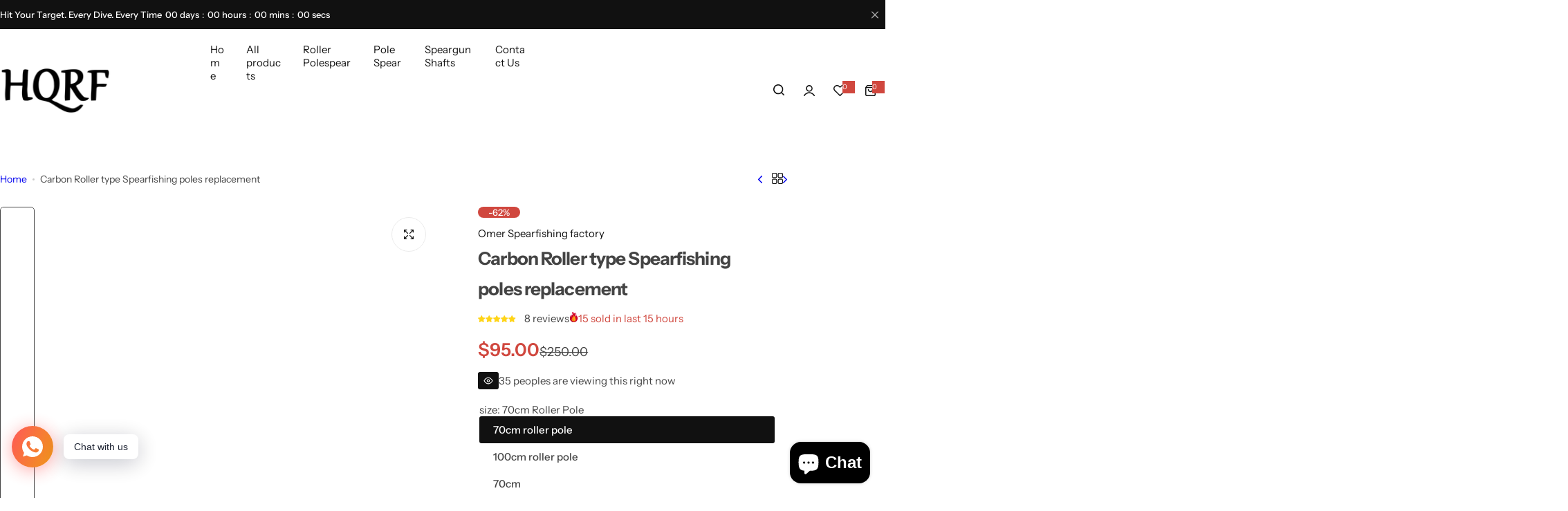

--- FILE ---
content_type: text/html; charset=utf-8
request_url: https://spearfishingfactory.com/products/roller-type-spearfishing-poles-replacement
body_size: 77565
content:


<!doctype html>
<html class="no-js" lang="en">
  <head><!-- SEOAnt Speed Up Script --><script>
const AllowUrlArray_SEOAnt = ['cdn.nfcube.com', 'cdnv2.mycustomizer.com'];
const ForbidUrlArray_SEOAnt = [];
window.WhiteUrlArray_SEOAnt = AllowUrlArray_SEOAnt.map(src => new RegExp(src, 'i'));
window.BlackUrlArray_SEOAnt = ForbidUrlArray_SEOAnt.map(src => new RegExp(src, 'i'));
</script>
<script>
// Limit output
class AllowJsPlugin{constructor(e){const attrArr=["default","defer","async"];this.listener=this.handleListener.bind(this,e),this.jsArr=[],this.attribute=attrArr.reduce(((e,t)=>({...e,[t]:[]})),{});const t=this;e.forEach((e=>window.addEventListener(e,t.listener,{passive:!0})))}handleListener(e){const t=this;return e.forEach((e=>window.removeEventListener(e,t.listener))),"complete"===document.readyState?this.handleDOM():document.addEventListener("readystatechange",(e=>{if("complete"===e.target.readyState)return setTimeout(t.handleDOM.bind(t),1)}))}async handleDOM(){this.pauseEvent(),this.pauseJQuery(),this.getScripts(),this.beforeScripts();for(const e of Object.keys(this.attribute))await this.changeScripts(this.attribute[e]);for(const e of["DOMContentLoaded","readystatechange"])await this.requestRedraw(),document.dispatchEvent(new Event("allowJS-"+e));document.lightJSonreadystatechange&&document.lightJSonreadystatechange();for(const e of["DOMContentLoaded","load"])await this.requestRedraw(),window.dispatchEvent(new Event("allowJS-"+e));await this.requestRedraw(),window.lightJSonload&&window.lightJSonload(),await this.requestRedraw(),this.jsArr.forEach((e=>e(window).trigger("allowJS-jquery-load"))),window.dispatchEvent(new Event("allowJS-pageshow")),await this.requestRedraw(),window.lightJSonpageshow&&window.lightJSonpageshow()}async requestRedraw(){return new Promise((e=>requestAnimationFrame(e)))}getScripts(){document.querySelectorAll("script[type=AllowJs]").forEach((e=>{e.hasAttribute("src")?e.hasAttribute("async")&&e.async?this.attribute.async.push(e):e.hasAttribute("defer")&&e.defer?this.attribute.defer.push(e):this.attribute.default.push(e):this.attribute.default.push(e)}))}beforeScripts(){const e=this,t=Object.keys(this.attribute).reduce(((t,n)=>[...t,...e.attribute[n]]),[]),n=document.createDocumentFragment();t.forEach((e=>{const t=e.getAttribute("src");if(!t)return;const s=document.createElement("link");s.href=t,s.rel="preload",s.as="script",n.appendChild(s)})),document.head.appendChild(n)}async changeScripts(e){let t;for(;t=e.shift();)await this.requestRedraw(),new Promise((e=>{const n=document.createElement("script");[...t.attributes].forEach((e=>{"type"!==e.nodeName&&n.setAttribute(e.nodeName,e.nodeValue)})),t.hasAttribute("src")?(n.addEventListener("load",e),n.addEventListener("error",e)):(n.text=t.text,e()),t.parentNode.replaceChild(n,t)}))}pauseEvent(){const e={};[{obj:document,name:"DOMContentLoaded"},{obj:window,name:"DOMContentLoaded"},{obj:window,name:"load"},{obj:window,name:"pageshow"},{obj:document,name:"readystatechange"}].map((t=>function(t,n){function s(n){return e[t].list.indexOf(n)>=0?"allowJS-"+n:n}e[t]||(e[t]={list:[n],add:t.addEventListener,remove:t.removeEventListener},t.addEventListener=(...n)=>{n[0]=s(n[0]),e[t].add.apply(t,n)},t.removeEventListener=(...n)=>{n[0]=s(n[0]),e[t].remove.apply(t,n)})}(t.obj,t.name))),[{obj:document,name:"onreadystatechange"},{obj:window,name:"onpageshow"}].map((e=>function(e,t){let n=e[t];Object.defineProperty(e,t,{get:()=>n||function(){},set:s=>{e["allowJS"+t]=n=s}})}(e.obj,e.name)))}pauseJQuery(){const e=this;let t=window.jQuery;Object.defineProperty(window,"jQuery",{get:()=>t,set(n){if(!n||!n.fn||!e.jsArr.includes(n))return void(t=n);n.fn.ready=n.fn.init.prototype.ready=e=>{e.bind(document)(n)};const s=n.fn.on;n.fn.on=n.fn.init.prototype.on=function(...e){if(window!==this[0])return s.apply(this,e),this;const t=e=>e.split(" ").map((e=>"load"===e||0===e.indexOf("load.")?"allowJS-jquery-load":e)).join(" ");return"string"==typeof e[0]||e[0]instanceof String?(e[0]=t(e[0]),s.apply(this,e),this):("object"==typeof e[0]&&Object.keys(e[0]).forEach((n=>{delete Object.assign(e[0],{[t(n)]:e[0][n]})[n]})),s.apply(this,e),this)},e.jsArr.push(n),t=n}})}}new AllowJsPlugin(["keydown","wheel","mouseenter","mousemove","mouseleave","touchstart","touchmove","touchend"]);
</script>
<script>
"use strict";function SEOAnt_toConsumableArray(t){if(Array.isArray(t)){for(var e=0,r=Array(t.length);e<t.length;e++)r[e]=t[e];return r}return Array.from(t)}function _0x960a(t,e){var r=_0x3840();return(_0x960a=function(t,e){return t-=247,r[t]})(t,e)}function _0x3840(){var t=["defineProperties","application/javascript","preventDefault","4990555yeBSbh","addEventListener","set","setAttribute","bind","getAttribute","parentElement","WhiteUrlArray_SEOAnt","listener","toString","toLowerCase","every","touchend","SEOAnt scripts can't be lazy loaded","keydown","touchstart","removeChild","length","58IusxNw","BlackUrlArray_SEOAnt","observe","name","value","documentElement","wheel","warn","whitelist","map","tagName","402345HpbWDN","getOwnPropertyDescriptor","head","type","touchmove","removeEventListener","8160iwggKQ","call","beforescriptexecute","some","string","options","push","appendChild","blacklisted","querySelectorAll","5339295FeRgGa","4OtFDAr","filter","57211uwpiMx","nodeType","createElement","src","13296210cxmbJp",'script[type="',"1744290Faeint","test","forEach","script","blacklist","attributes","get","$&","744DdtCNR"];return(_0x3840=function(){return t})()}var _extends=Object.assign||function(t){for(var e=1;e<arguments.length;e++){var r=arguments[e];for(var n in r)Object.prototype.hasOwnProperty.call(r,n)&&(t[n]=r[n])}return t},_slicedToArray=function(){function t(t,e){var r=[],n=!0,o=!1,i=void 0;try{for(var a,c=t[Symbol.iterator]();!(n=(a=c.next()).done)&&(r.push(a.value),!e||r.length!==e);n=!0);}catch(t){o=!0,i=t}finally{try{!n&&c.return&&c.return()}finally{if(o)throw i}}return r}return function(e,r){if(Array.isArray(e))return e;if(Symbol.iterator in Object(e))return t(e,r);throw new TypeError("Invalid attempt to destructure non-iterable instance")}}(),_typeof="function"==typeof Symbol&&"symbol"==typeof Symbol.iterator?function(t){return typeof t}:function(t){return t&&"function"==typeof Symbol&&t.constructor===Symbol&&t!==Symbol.prototype?"symbol":typeof t};(function(t,e){for(var r=_0x960a,n=t();[];)try{if(531094===parseInt(r(306))/1+-parseInt(r(295))/2*(parseInt(r(312))/3)+-parseInt(r(257))/4*(parseInt(r(277))/5)+-parseInt(r(265))/6+-parseInt(r(259))/7*(-parseInt(r(273))/8)+-parseInt(r(256))/9+parseInt(r(263))/10)break;n.push(n.shift())}catch(t){n.push(n.shift())}})(_0x3840),function(){var t=_0x960a,e="javascript/blocked",r={blacklist:window[t(296)],whitelist:window[t(284)]},n={blacklisted:[]},o=function(n,o){return n&&(!o||o!==e)&&(!r.blacklist||r[t(269)][t(249)](function(e){return e[t(266)](n)}))&&(!r[t(303)]||r.whitelist[t(288)](function(e){return!e[t(266)](n)}))},i=function(e){var n=t,o=e[n(282)](n(262));return r[n(269)]&&r.blacklist[n(288)](function(t){return!t.test(o)})||r[n(303)]&&r.whitelist[n(249)](function(t){return t[n(266)](o)})},a=new MutationObserver(function(r){for(var i=t,a=0;a<r[i(294)];a++)for(var c=r[a].addedNodes,u=0;u<c.length;u++)!function(t){var r=c[t];if(1===r[i(260)]&&"SCRIPT"===r[i(305)]){var a=r[i(262)],u=r[i(309)];if(o(a,u)){n.blacklisted[i(252)]([r,r.type]),r[i(309)]=e;var s=function t(n){var o=i;r[o(282)](o(309))===e&&n[o(276)](),r[o(311)](o(248),t)};r[i(278)](i(248),s),r[i(283)]&&r[i(283)][i(293)](r)}}}(u)});a[t(297)](document[t(300)],{childList:!![],subtree:!![]});var c=/[|\{}()\[\]^$+*?.]/g,u=function(){for(var o=arguments.length,u=Array(o),s=0;s<o;s++)u[s]=arguments[s];var l=t;u[l(294)]<1?(r[l(269)]=[],r[l(303)]=[]):(r.blacklist&&(r[l(269)]=r.blacklist[l(258)](function(t){return u[l(288)](function(e){var r=l;return(void 0===e?"undefined":_typeof(e))===r(250)?!t.test(e):e instanceof RegExp?t.toString()!==e.toString():void 0})})),r[l(303)]&&(r[l(303)]=[].concat(SEOAnt_toConsumableArray(r[l(303)]),SEOAnt_toConsumableArray(u.map(function(t){var e=l;if("string"==typeof t){var n=t.replace(c,e(272)),o=".*"+n+".*";if(r[e(303)][e(288)](function(t){return t[e(286)]()!==o[e(286)]()}))return new RegExp(o)}else if(t instanceof RegExp&&r[e(303)][e(288)](function(r){return r[e(286)]()!==t.toString()}))return t;return null})[l(258)](Boolean)))));for(var f=document[l(255)](l(264)+e+'"]'),p=0;p<f[l(294)];p++){var y=f[p];i(y)&&(n[l(254)][l(252)]([y,l(275)]),y[l(283)][l(293)](y))}var v=0;[].concat(SEOAnt_toConsumableArray(n[l(254)]))[l(267)](function(t,e){var r=_slicedToArray(t,2),o=r[0],a=r[1],c=l;if(i(o)){for(var u=document.createElement("script"),s=0;s<o.attributes.length;s++){var f=o[c(270)][s];f[c(298)]!==c(262)&&f.name!==c(309)&&u.setAttribute(f.name,o.attributes[s][c(299)])}u[c(280)](c(262),o[c(262)]),u.setAttribute("type",a||c(275)),document[c(308)][c(253)](u),n[c(254)].splice(e-v,1),v++}}),r[l(269)]&&r.blacklist.length<1&&a.disconnect()},s=document.createElement,l={src:Object[t(307)](HTMLScriptElement.prototype,t(262)),type:Object[t(307)](HTMLScriptElement.prototype,t(309))};document[t(261)]=function(){for(var r=t,n=arguments.length,i=Array(n),a=0;a<n;a++)i[a]=arguments[a];if(i[0][r(287)]()!==r(268))return s[r(281)](document).apply(void 0,i);var c=s.bind(document).apply(void 0,i);try{Object[r(274)](c,{src:_extends({},l[r(262)],{set:function(t){var n=r;o(t,c[n(309)])&&l.type[n(279)][n(247)](this,e),l[n(262)][n(279)].call(this,t)}}),type:_extends({},l[r(309)],{get:function(){var t=r,n=l[t(309)][t(271)][t(247)](this);return n===e||o(this[t(262)],n)?null:n},set:function(t){var n=r,i=o(c[n(262)],c[n(309)])?e:t;l.type[n(279)][n(247)](this,i)}})}),c.setAttribute=function(t,e){var n=r;t===n(309)||t===n(262)?c[t]=e:HTMLScriptElement.prototype[n(280)][n(247)](c,t,e)}}catch(t){console[r(302)](r(290),t)}return c},[t(291),"mousemove",t(289),t(310),t(292),t(301)][t(304)](function(t){return{type:t,listener:function(){return u()},options:{passive:!![]}}}).forEach(function(e){var r=t;document[r(278)](e[r(309)],e[r(285)],e[r(251)])})}();
</script>
<!-- /SEOAnt Speed Up Script -->
    <meta charset="utf-8">
    <meta http-equiv="X-UA-Compatible" content="IE=edge">
    <meta name="viewport" content="width=device-width,initial-scale=1">
    <meta name="theme-color" content="">
    <link rel="canonical" href="https://spearfishingfactory.com/products/roller-type-spearfishing-poles-replacement"><link rel="icon" type="image/png" href="//spearfishingfactory.com/cdn/shop/files/icon_2_d0fba274-d03a-40f5-ab53-a30b876d5b55.png?crop=center&height=32&v=1764769222&width=32"><title>
      Carbon Roller type Spearfishing poles replacement - Spearfishing
 &ndash; Omer Spearfishing factory</title>
    
      <meta name="description" content="Carbon Roller type Spearfishing poles replacement Parameters: Material: stainless steel tip ,Carbon - Spearfishing factory">
    
    

<meta property="og:site_name" content="Omer Spearfishing factory">
<meta property="og:url" content="https://spearfishingfactory.com/products/roller-type-spearfishing-poles-replacement">
<meta property="og:title" content="Carbon Roller type Spearfishing poles replacement - Spearfishing">
<meta property="og:type" content="product">
<meta property="og:description" content="Carbon Roller type Spearfishing poles replacement Parameters: Material: stainless steel tip ,Carbon - Spearfishing factory"><meta property="og:image" content="http://spearfishingfactory.com/cdn/shop/files/Roller-type-Spearfishing-poles-replacement-GARY-FISHING-FACTORY-STORE-191206190.jpg?v=1725942469">
  <meta property="og:image:secure_url" content="https://spearfishingfactory.com/cdn/shop/files/Roller-type-Spearfishing-poles-replacement-GARY-FISHING-FACTORY-STORE-191206190.jpg?v=1725942469">
  <meta property="og:image:width" content="1701">
  <meta property="og:image:height" content="1701"><meta property="og:price:amount" content="72.00">
  <meta property="og:price:currency" content="USD"><meta name="twitter:card" content="summary_large_image">
<meta name="twitter:title" content="Carbon Roller type Spearfishing poles replacement - Spearfishing">
<meta name="twitter:description" content="Carbon Roller type Spearfishing poles replacement Parameters: Material: stainless steel tip ,Carbon - Spearfishing factory">

    <script>window.performance && window.performance.mark && window.performance.mark('shopify.content_for_header.start');</script><meta name="google-site-verification" content="IKWBcedUGPhwonWC-Okmcv55rdJ5tqIw7Q5XLQgKhaU">
<meta name="facebook-domain-verification" content="xooydk12bxb745ryoxvkysi5wmpp01">
<meta id="shopify-digital-wallet" name="shopify-digital-wallet" content="/79202844960/digital_wallets/dialog">
<meta name="shopify-checkout-api-token" content="eb77b4af41c13c48ccc4bc2a8a076e8c">
<meta id="in-context-paypal-metadata" data-shop-id="79202844960" data-venmo-supported="true" data-environment="production" data-locale="en_US" data-paypal-v4="true" data-currency="USD">
<link rel="alternate" hreflang="x-default" href="https://spearfishingfactory.com/products/roller-type-spearfishing-poles-replacement">
<link rel="alternate" hreflang="en" href="https://spearfishingfactory.com/products/roller-type-spearfishing-poles-replacement">
<link rel="alternate" hreflang="ar" href="https://spearfishingfactory.com/ar/products/roller-type-spearfishing-poles-replacement">
<link rel="alternate" hreflang="es" href="https://spearfishingfactory.com/es/products/roller-type-spearfishing-poles-replacement">
<link rel="alternate" hreflang="fr" href="https://spearfishingfactory.com/fr/products/roller-type-spearfishing-poles-replacement">
<link rel="alternate" hreflang="de" href="https://spearfishingfactory.com/de/products/roller-type-spearfishing-poles-replacement">
<link rel="alternate" type="application/json+oembed" href="https://spearfishingfactory.com/products/roller-type-spearfishing-poles-replacement.oembed">
<script async="async" src="/checkouts/internal/preloads.js?locale=en-US"></script>
<script id="shopify-features" type="application/json">{"accessToken":"eb77b4af41c13c48ccc4bc2a8a076e8c","betas":["rich-media-storefront-analytics"],"domain":"spearfishingfactory.com","predictiveSearch":true,"shopId":79202844960,"locale":"en"}</script>
<script>var Shopify = Shopify || {};
Shopify.shop = "spearfishing-manufacture.myshopify.com";
Shopify.locale = "en";
Shopify.currency = {"active":"USD","rate":"1.0"};
Shopify.country = "US";
Shopify.theme = {"name":"glozin-version-3-0-0 12.8","id":184512479520,"schema_name":"Glozin","schema_version":"3.0.0","theme_store_id":null,"role":"main"};
Shopify.theme.handle = "null";
Shopify.theme.style = {"id":null,"handle":null};
Shopify.cdnHost = "spearfishingfactory.com/cdn";
Shopify.routes = Shopify.routes || {};
Shopify.routes.root = "/";</script>
<script type="module">!function(o){(o.Shopify=o.Shopify||{}).modules=!0}(window);</script>
<script>!function(o){function n(){var o=[];function n(){o.push(Array.prototype.slice.apply(arguments))}return n.q=o,n}var t=o.Shopify=o.Shopify||{};t.loadFeatures=n(),t.autoloadFeatures=n()}(window);</script>
<script id="shop-js-analytics" type="application/json">{"pageType":"product"}</script>
<script defer="defer" async type="module" src="//spearfishingfactory.com/cdn/shopifycloud/shop-js/modules/v2/client.init-shop-cart-sync_C5BV16lS.en.esm.js"></script>
<script defer="defer" async type="module" src="//spearfishingfactory.com/cdn/shopifycloud/shop-js/modules/v2/chunk.common_CygWptCX.esm.js"></script>
<script type="module">
  await import("//spearfishingfactory.com/cdn/shopifycloud/shop-js/modules/v2/client.init-shop-cart-sync_C5BV16lS.en.esm.js");
await import("//spearfishingfactory.com/cdn/shopifycloud/shop-js/modules/v2/chunk.common_CygWptCX.esm.js");

  window.Shopify.SignInWithShop?.initShopCartSync?.({"fedCMEnabled":true,"windoidEnabled":true});

</script>
<script>(function() {
  var isLoaded = false;
  function asyncLoad() {
    if (isLoaded) return;
    isLoaded = true;
    var urls = ["https:\/\/cdn.shopify.com\/s\/files\/1\/0033\/3538\/9233\/files\/pushdaddy_a3.js?shop=spearfishing-manufacture.myshopify.com","https:\/\/cdn.shopify.com\/s\/files\/1\/0033\/3538\/9233\/files\/pushdaddy_a7_livechat1_new2.js?v=1707659950\u0026shop=spearfishing-manufacture.myshopify.com"];
    for (var i = 0; i < urls.length; i++) {
      var s = document.createElement('script');
      s.type = 'text/javascript';
      if (AllowUrlArray_SEOAnt.filter(u => urls[i].indexOf(u) > -1).length === 0) s.type = 'AllowJs'; s.async = true;
      s.src = urls[i];
      var x = document.getElementsByTagName('script')[0];
      x.parentNode.insertBefore(s, x);
    }
  };
  if(window.attachEvent) {
    window.attachEvent('onload', asyncLoad);
  } else {
    window.addEventListener('load', asyncLoad, false);
  }
})();</script>
<script id="__st">var __st={"a":79202844960,"offset":-28800,"reqid":"387825dd-2f4a-4c3c-a31d-17951e32bf63-1768655681","pageurl":"spearfishingfactory.com\/products\/roller-type-spearfishing-poles-replacement","u":"4c7fb163708f","p":"product","rtyp":"product","rid":9533333209376};</script>
<script>window.ShopifyPaypalV4VisibilityTracking = true;</script>
<script id="captcha-bootstrap">!function(){'use strict';const t='contact',e='account',n='new_comment',o=[[t,t],['blogs',n],['comments',n],[t,'customer']],c=[[e,'customer_login'],[e,'guest_login'],[e,'recover_customer_password'],[e,'create_customer']],r=t=>t.map((([t,e])=>`form[action*='/${t}']:not([data-nocaptcha='true']) input[name='form_type'][value='${e}']`)).join(','),a=t=>()=>t?[...document.querySelectorAll(t)].map((t=>t.form)):[];function s(){const t=[...o],e=r(t);return a(e)}const i='password',u='form_key',d=['recaptcha-v3-token','g-recaptcha-response','h-captcha-response',i],f=()=>{try{return window.sessionStorage}catch{return}},m='__shopify_v',_=t=>t.elements[u];function p(t,e,n=!1){try{const o=window.sessionStorage,c=JSON.parse(o.getItem(e)),{data:r}=function(t){const{data:e,action:n}=t;return t[m]||n?{data:e,action:n}:{data:t,action:n}}(c);for(const[e,n]of Object.entries(r))t.elements[e]&&(t.elements[e].value=n);n&&o.removeItem(e)}catch(o){console.error('form repopulation failed',{error:o})}}const l='form_type',E='cptcha';function T(t){t.dataset[E]=!0}const w=window,h=w.document,L='Shopify',v='ce_forms',y='captcha';let A=!1;((t,e)=>{const n=(g='f06e6c50-85a8-45c8-87d0-21a2b65856fe',I='https://cdn.shopify.com/shopifycloud/storefront-forms-hcaptcha/ce_storefront_forms_captcha_hcaptcha.v1.5.2.iife.js',D={infoText:'Protected by hCaptcha',privacyText:'Privacy',termsText:'Terms'},(t,e,n)=>{const o=w[L][v],c=o.bindForm;if(c)return c(t,g,e,D).then(n);var r;o.q.push([[t,g,e,D],n]),r=I,A||(h.body.append(Object.assign(h.createElement('script'),{id:'captcha-provider',async:!0,src:r})),A=!0)});var g,I,D;w[L]=w[L]||{},w[L][v]=w[L][v]||{},w[L][v].q=[],w[L][y]=w[L][y]||{},w[L][y].protect=function(t,e){n(t,void 0,e),T(t)},Object.freeze(w[L][y]),function(t,e,n,w,h,L){const[v,y,A,g]=function(t,e,n){const i=e?o:[],u=t?c:[],d=[...i,...u],f=r(d),m=r(i),_=r(d.filter((([t,e])=>n.includes(e))));return[a(f),a(m),a(_),s()]}(w,h,L),I=t=>{const e=t.target;return e instanceof HTMLFormElement?e:e&&e.form},D=t=>v().includes(t);t.addEventListener('submit',(t=>{const e=I(t);if(!e)return;const n=D(e)&&!e.dataset.hcaptchaBound&&!e.dataset.recaptchaBound,o=_(e),c=g().includes(e)&&(!o||!o.value);(n||c)&&t.preventDefault(),c&&!n&&(function(t){try{if(!f())return;!function(t){const e=f();if(!e)return;const n=_(t);if(!n)return;const o=n.value;o&&e.removeItem(o)}(t);const e=Array.from(Array(32),(()=>Math.random().toString(36)[2])).join('');!function(t,e){_(t)||t.append(Object.assign(document.createElement('input'),{type:'hidden',name:u})),t.elements[u].value=e}(t,e),function(t,e){const n=f();if(!n)return;const o=[...t.querySelectorAll(`input[type='${i}']`)].map((({name:t})=>t)),c=[...d,...o],r={};for(const[a,s]of new FormData(t).entries())c.includes(a)||(r[a]=s);n.setItem(e,JSON.stringify({[m]:1,action:t.action,data:r}))}(t,e)}catch(e){console.error('failed to persist form',e)}}(e),e.submit())}));const S=(t,e)=>{t&&!t.dataset[E]&&(n(t,e.some((e=>e===t))),T(t))};for(const o of['focusin','change'])t.addEventListener(o,(t=>{const e=I(t);D(e)&&S(e,y())}));const B=e.get('form_key'),M=e.get(l),P=B&&M;t.addEventListener('DOMContentLoaded',(()=>{const t=y();if(P)for(const e of t)e.elements[l].value===M&&p(e,B);[...new Set([...A(),...v().filter((t=>'true'===t.dataset.shopifyCaptcha))])].forEach((e=>S(e,t)))}))}(h,new URLSearchParams(w.location.search),n,t,e,['guest_login'])})(!0,!0)}();</script>
<script integrity="sha256-4kQ18oKyAcykRKYeNunJcIwy7WH5gtpwJnB7kiuLZ1E=" data-source-attribution="shopify.loadfeatures" defer="defer" src="//spearfishingfactory.com/cdn/shopifycloud/storefront/assets/storefront/load_feature-a0a9edcb.js" crossorigin="anonymous"></script>
<script data-source-attribution="shopify.dynamic_checkout.dynamic.init">var Shopify=Shopify||{};Shopify.PaymentButton=Shopify.PaymentButton||{isStorefrontPortableWallets:!0,init:function(){window.Shopify.PaymentButton.init=function(){};var t=document.createElement("script");t.src="https://spearfishingfactory.com/cdn/shopifycloud/portable-wallets/latest/portable-wallets.en.js",t.type="module",document.head.appendChild(t)}};
</script>
<script data-source-attribution="shopify.dynamic_checkout.buyer_consent">
  function portableWalletsHideBuyerConsent(e){var t=document.getElementById("shopify-buyer-consent"),n=document.getElementById("shopify-subscription-policy-button");t&&n&&(t.classList.add("hidden"),t.setAttribute("aria-hidden","true"),n.removeEventListener("click",e))}function portableWalletsShowBuyerConsent(e){var t=document.getElementById("shopify-buyer-consent"),n=document.getElementById("shopify-subscription-policy-button");t&&n&&(t.classList.remove("hidden"),t.removeAttribute("aria-hidden"),n.addEventListener("click",e))}window.Shopify?.PaymentButton&&(window.Shopify.PaymentButton.hideBuyerConsent=portableWalletsHideBuyerConsent,window.Shopify.PaymentButton.showBuyerConsent=portableWalletsShowBuyerConsent);
</script>
<script>
  function portableWalletsCleanup(e){e&&e.src&&console.error("Failed to load portable wallets script "+e.src);var t=document.querySelectorAll("shopify-accelerated-checkout .shopify-payment-button__skeleton, shopify-accelerated-checkout-cart .wallet-cart-button__skeleton"),e=document.getElementById("shopify-buyer-consent");for(let e=0;e<t.length;e++)t[e].remove();e&&e.remove()}function portableWalletsNotLoadedAsModule(e){e instanceof ErrorEvent&&"string"==typeof e.message&&e.message.includes("import.meta")&&"string"==typeof e.filename&&e.filename.includes("portable-wallets")&&(window.removeEventListener("error",portableWalletsNotLoadedAsModule),window.Shopify.PaymentButton.failedToLoad=e,"loading"===document.readyState?document.addEventListener("DOMContentLoaded",window.Shopify.PaymentButton.init):window.Shopify.PaymentButton.init())}window.addEventListener("error",portableWalletsNotLoadedAsModule);
</script>

<script type="module" src="https://spearfishingfactory.com/cdn/shopifycloud/portable-wallets/latest/portable-wallets.en.js" onError="portableWalletsCleanup(this)" crossorigin="anonymous"></script>
<script nomodule>
  document.addEventListener("DOMContentLoaded", portableWalletsCleanup);
</script>

<script id='scb4127' type='text/javascript' async='' src='https://spearfishingfactory.com/cdn/shopifycloud/privacy-banner/storefront-banner.js'></script><link id="shopify-accelerated-checkout-styles" rel="stylesheet" media="screen" href="https://spearfishingfactory.com/cdn/shopifycloud/portable-wallets/latest/accelerated-checkout-backwards-compat.css" crossorigin="anonymous">
<style id="shopify-accelerated-checkout-cart">
        #shopify-buyer-consent {
  margin-top: 1em;
  display: inline-block;
  width: 100%;
}

#shopify-buyer-consent.hidden {
  display: none;
}

#shopify-subscription-policy-button {
  background: none;
  border: none;
  padding: 0;
  text-decoration: underline;
  font-size: inherit;
  cursor: pointer;
}

#shopify-subscription-policy-button::before {
  box-shadow: none;
}

      </style>

<script>window.performance && window.performance.mark && window.performance.mark('shopify.content_for_header.end');</script>
    <link href="//spearfishingfactory.com/cdn/shop/t/10/assets/critical.css?v=118768381344181150211764656068" rel="stylesheet" type="text/css" media="all" />
    
    <link href="//spearfishingfactory.com/cdn/shop/t/10/assets/product-card.css?v=67185287228723856371764656068" rel="stylesheet" type="text/css" media="all" />
    <link href="//spearfishingfactory.com/cdn/shop/t/10/assets/swiper-bundle.min.css?v=17659665397147641121764656068" rel="stylesheet" type="text/css" media="all" />
    <link href="//spearfishingfactory.com/cdn/shop/t/10/assets/judgeme-reviews.css?v=148332089764568688821764656068" rel="stylesheet" type="text/css" media="all" />
    



  <link href="//spearfishingfactory.com/cdn/shop/t/10/assets/InstrumentSans-Regular.woff2?v=54408375051196579871764656068" as="font" type="font/woff2" crossorigin="anonymous" rel="preload">
  <style data-shopify>
    @font-face {
      font-family: "Instrument Sans";
      src: url(//spearfishingfactory.com/cdn/shop/t/10/assets/InstrumentSans-SemiBold.woff2?v=95491575450729157981764656068) format("woff2");
      font-weight: 600;
      font-style: normal;
      font-display: swap;
    }
    @font-face {
      font-family: "Instrument Sans";
      src: url(//spearfishingfactory.com/cdn/shop/t/10/assets/InstrumentSans-Bold.ttf?v=92492105186404215311764656068);
      font-weight: 700;
      font-style: normal;
      font-display: swap;
    }
    @font-face {
      font-family: "Instrument Sans";
      src: url(//spearfishingfactory.com/cdn/shop/t/10/assets/InstrumentSans-Medium.woff2?v=52022363571262393761764656068) format("woff2");
      font-weight: 500;
      font-style: normal;
      font-display: swap;
    }
    @font-face {
      font-family: "Instrument Sans";
      src: url(//spearfishingfactory.com/cdn/shop/t/10/assets/InstrumentSans-Regular.woff2?v=54408375051196579871764656068) format("woff2");
      font-weight: normal;
      font-style: normal;
      font-display: swap;
    }
  </style>



  <link href="//spearfishingfactory.com/cdn/shop/t/10/assets/InstrumentSans-Regular.woff2?v=54408375051196579871764656068" as="font" type="font/woff2" crossorigin="anonymous" rel="preload">
  <style data-shopify>
    @font-face {
      font-family: "Instrument Sans";
      src: url(//spearfishingfactory.com/cdn/shop/t/10/assets/InstrumentSans-SemiBold.woff2?v=95491575450729157981764656068) format("woff2");
      font-weight: 600;
      font-style: normal;
      font-display: swap;
    }
    @font-face {
      font-family: "Instrument Sans";
      src: url(//spearfishingfactory.com/cdn/shop/t/10/assets/InstrumentSans-Bold.ttf?v=92492105186404215311764656068);
      font-weight: 700;
      font-style: normal;
      font-display: swap;
    }
    @font-face {
      font-family: "Instrument Sans";
      src: url(//spearfishingfactory.com/cdn/shop/t/10/assets/InstrumentSans-Medium.woff2?v=52022363571262393761764656068) format("woff2");
      font-weight: 500;
      font-style: normal;
      font-display: swap;
    }
    @font-face {
      font-family: "Instrument Sans";
      src: url(//spearfishingfactory.com/cdn/shop/t/10/assets/InstrumentSans-Regular.woff2?v=54408375051196579871764656068) format("woff2");
      font-weight: normal;
      font-style: normal;
      font-display: swap;
    }
  </style>





<style data-shopify>
  :root {
    --body-font: Instrument Sans, sans-serif;
    --heading-font: Instrument Sans, sans-serif;
    --menu-font: Instrument Sans, sans-serif;
    --btn-font: Instrument Sans, sans-serif;
  }
</style>

    
    <style data-shopify>
      
        
        
        :root,
        .color-default {
          --color-background: #ffffff;
          
          --gradient-background: #ffffff;
          
          --color-primary: #d0473e;
          --color-primary-rgb: 208, 71, 62;
          --color-text: #444444;
          --color-text-rgb: 68, 68, 68;
          --color-heading: #111111;
          --color-heading-rgb:17, 17, 17;
          --color-link: #444444;
          --color-link-hover: #d0473e;
          --color-border: #ebebeb;
          /* Button primary */
          --btn-primary-color: #ffffff;
          --btn-primary-hover-color: #ffffff;
          --btn-primary-bg-color: #111111;
          
            --btn-primary-bg-graident-color: #111111;
          
          --btn-primary-hover-bg-color: #000000;
          
            --btn-primary-hover-bg-color-graident: #000000;
          
          /* Button outline */
          --btn-outline-color: #111111;
          --btn-outline-border-color: #111111;
          /* Button link */
          --btn-link-color: #111111;
          --btn-link-hover-color: #111111;
          --input-color: var(--color-text);
          --input-placeholder-color: rgba(var(--color-heading-rgb), 0.55);
          --input-bg: rgba(255, 255, 255, 0.6);
        }
      
        
        
        
        .color-scheme-4faf0e4d-27f4-4d02-bc51-617383bab1a9 {
          --color-background: #111111;
          
          --gradient-background: #111111;
          
          --color-primary: #d0473e;
          --color-primary-rgb: 208, 71, 62;
          --color-text: #ffffff;
          --color-text-rgb: 255, 255, 255;
          --color-heading: #ffffff;
          --color-heading-rgb:255, 255, 255;
          --color-link: #ffffff;
          --color-link-hover: #d0473e;
          --color-border: #252525;
          /* Button primary */
          --btn-primary-color: #000000;
          --btn-primary-hover-color: #111111;
          --btn-primary-bg-color: #ffffff;
          
            --btn-primary-bg-graident-color: #ffffff;
          
          --btn-primary-hover-bg-color: #ffffff;
          
            --btn-primary-hover-bg-color-graident: #ffffff;
          
          /* Button outline */
          --btn-outline-color: #111111;
          --btn-outline-border-color: #111111;
          /* Button link */
          --btn-link-color: #111111;
          --btn-link-hover-color: #111111;
          --input-color: var(--color-text);
          --input-placeholder-color: rgba(var(--color-heading-rgb), 0.55);
          --input-bg: rgba(17, 17, 17, 0.6);
        }
      
        
        
        
        .color-scheme-bb1431b0-be4a-4b03-a450-f572c07e3904 {
          --color-background: #253230;
          
          --gradient-background: #253230;
          
          --color-primary: #d0473e;
          --color-primary-rgb: 208, 71, 62;
          --color-text: #f3fc81;
          --color-text-rgb: 243, 252, 129;
          --color-heading: #f3fc81;
          --color-heading-rgb:243, 252, 129;
          --color-link: #f3fc81;
          --color-link-hover: #d0473e;
          --color-border: #ebebeb;
          /* Button primary */
          --btn-primary-color: #ffffff;
          --btn-primary-hover-color: #ffffff;
          --btn-primary-bg-color: #111111;
          
            --btn-primary-bg-graident-color: #111111;
          
          --btn-primary-hover-bg-color: #111111;
          
            --btn-primary-hover-bg-color-graident: #111111;
          
          /* Button outline */
          --btn-outline-color: #111111;
          --btn-outline-border-color: #111111;
          /* Button link */
          --btn-link-color: #111111;
          --btn-link-hover-color: #111111;
          --input-color: var(--color-text);
          --input-placeholder-color: rgba(var(--color-heading-rgb), 0.55);
          --input-bg: rgba(37, 50, 48, 0.6);
        }
      
        
        
        
        .color-scheme-3d10de96-a479-49bd-819c-e044746b4f3e {
          --color-background: #ffffff;
          
          --gradient-background: #ffffff;
          
          --color-primary: #d0473e;
          --color-primary-rgb: 208, 71, 62;
          --color-text: #ffffff;
          --color-text-rgb: 255, 255, 255;
          --color-heading: #ffffff;
          --color-heading-rgb:255, 255, 255;
          --color-link: #ffffff;
          --color-link-hover: #d0473e;
          --color-border: #ebebeb;
          /* Button primary */
          --btn-primary-color: #111111;
          --btn-primary-hover-color: #ffffff;
          --btn-primary-bg-color: #ffffff;
          
            --btn-primary-bg-graident-color: #ffffff;
          
          --btn-primary-hover-bg-color: #111111;
          
            --btn-primary-hover-bg-color-graident: #111111;
          
          /* Button outline */
          --btn-outline-color: #111111;
          --btn-outline-border-color: #111111;
          /* Button link */
          --btn-link-color: #111111;
          --btn-link-hover-color: #111111;
          --input-color: var(--color-text);
          --input-placeholder-color: rgba(var(--color-heading-rgb), 0.55);
          --input-bg: rgba(255, 255, 255, 0.6);
        }
      
        
        
        
        .color-scheme-2b5c6c91-201d-4fb1-aba3-e6d562656976 {
          --color-background: #f5f5f5;
          
          --gradient-background: #f5f5f5;
          
          --color-primary: #d0473e;
          --color-primary-rgb: 208, 71, 62;
          --color-text: #444444;
          --color-text-rgb: 68, 68, 68;
          --color-heading: #111111;
          --color-heading-rgb:17, 17, 17;
          --color-link: #444444;
          --color-link-hover: #d0473e;
          --color-border: #ebebeb;
          /* Button primary */
          --btn-primary-color: #ffffff;
          --btn-primary-hover-color: #ffffff;
          --btn-primary-bg-color: #111111;
          
            --btn-primary-bg-graident-color: #111111;
          
          --btn-primary-hover-bg-color: #111111;
          
            --btn-primary-hover-bg-color-graident: #111111;
          
          /* Button outline */
          --btn-outline-color: #111111;
          --btn-outline-border-color: #111111;
          /* Button link */
          --btn-link-color: #111111;
          --btn-link-hover-color: #111111;
          --input-color: var(--color-text);
          --input-placeholder-color: rgba(var(--color-heading-rgb), 0.55);
          --input-bg: rgba(245, 245, 245, 0.6);
        }
      
        
        
        
        .color-scheme-accf3b11-ba40-4a3e-bafb-243ece6683ec {
          --color-background: #ffffff;
          
          --gradient-background: #ffffff;
          
          --color-primary: #d0473e;
          --color-primary-rgb: 208, 71, 62;
          --color-text: #111111;
          --color-text-rgb: 17, 17, 17;
          --color-heading: #111111;
          --color-heading-rgb:17, 17, 17;
          --color-link: #111111;
          --color-link-hover: #d0473e;
          --color-border: #ebebeb;
          /* Button primary */
          --btn-primary-color: #ffffff;
          --btn-primary-hover-color: #ffffff;
          --btn-primary-bg-color: #111111;
          
            --btn-primary-bg-graident-color: #111111;
          
          --btn-primary-hover-bg-color: #111111;
          
            --btn-primary-hover-bg-color-graident: #111111;
          
          /* Button outline */
          --btn-outline-color: #111111;
          --btn-outline-border-color: #111111;
          /* Button link */
          --btn-link-color: #111111;
          --btn-link-hover-color: #111111;
          --input-color: var(--color-text);
          --input-placeholder-color: rgba(var(--color-heading-rgb), 0.55);
          --input-bg: rgba(255, 255, 255, 0.6);
        }
      
        
        
        
        .color-scheme-235adf98-9187-4836-b81b-1189ac3ff64c {
          --color-background: #111111;
          
          --gradient-background: #111111;
          
          --color-primary: #fffcfc;
          --color-primary-rgb: 255, 252, 252;
          --color-text: #888888;
          --color-text-rgb: 136, 136, 136;
          --color-heading: #ffffff;
          --color-heading-rgb:255, 255, 255;
          --color-link: #888888;
          --color-link-hover: #fffcfc;
          --color-border: #252525;
          /* Button primary */
          --btn-primary-color: #000000;
          --btn-primary-hover-color: #111111;
          --btn-primary-bg-color: #ffffff;
          
            --btn-primary-bg-graident-color: #ffffff;
          
          --btn-primary-hover-bg-color: #ffffff;
          
            --btn-primary-hover-bg-color-graident: #ffffff;
          
          /* Button outline */
          --btn-outline-color: #111111;
          --btn-outline-border-color: #111111;
          /* Button link */
          --btn-link-color: #111111;
          --btn-link-hover-color: #111111;
          --input-color: var(--color-text);
          --input-placeholder-color: rgba(var(--color-heading-rgb), 0.55);
          --input-bg: rgba(17, 17, 17, 0.6);
        }
      
        
        
        
        .color-scheme-8c5fc310-4c81-46aa-a96d-f626cbe00060 {
          --color-background: #ffffff;
          
          --gradient-background: #ffffff;
          
          --color-primary: #ffffff;
          --color-primary-rgb: 255, 255, 255;
          --color-text: #ffffff;
          --color-text-rgb: 255, 255, 255;
          --color-heading: #ffffff;
          --color-heading-rgb:255, 255, 255;
          --color-link: #ffffff;
          --color-link-hover: #ffffff;
          --color-border: #ebebeb;
          /* Button primary */
          --btn-primary-color: #ffffff;
          --btn-primary-hover-color: #ffffff;
          --btn-primary-bg-color: #111111;
          
            --btn-primary-bg-graident-color: #111111;
          
          --btn-primary-hover-bg-color: #000000;
          
            --btn-primary-hover-bg-color-graident: #000000;
          
          /* Button outline */
          --btn-outline-color: #111111;
          --btn-outline-border-color: #111111;
          /* Button link */
          --btn-link-color: #111111;
          --btn-link-hover-color: #111111;
          --input-color: var(--color-text);
          --input-placeholder-color: rgba(var(--color-heading-rgb), 0.55);
          --input-bg: rgba(255, 255, 255, 0.6);
        }
      
        
        
        
        .color-scheme-d1263cc9-09d7-4f0d-957a-d17cb933419b {
          --color-background: #bbdfe7;
          
          --gradient-background: #bbdfe7;
          
          --color-primary: #d0473e;
          --color-primary-rgb: 208, 71, 62;
          --color-text: #444444;
          --color-text-rgb: 68, 68, 68;
          --color-heading: #111111;
          --color-heading-rgb:17, 17, 17;
          --color-link: #444444;
          --color-link-hover: #d0473e;
          --color-border: #ebebeb;
          /* Button primary */
          --btn-primary-color: #ffffff;
          --btn-primary-hover-color: #ffffff;
          --btn-primary-bg-color: #111111;
          
            --btn-primary-bg-graident-color: #111111;
          
          --btn-primary-hover-bg-color: #000000;
          
            --btn-primary-hover-bg-color-graident: #000000;
          
          /* Button outline */
          --btn-outline-color: #111111;
          --btn-outline-border-color: #111111;
          /* Button link */
          --btn-link-color: #111111;
          --btn-link-hover-color: #111111;
          --input-color: var(--color-text);
          --input-placeholder-color: rgba(var(--color-heading-rgb), 0.55);
          --input-bg: rgba(187, 223, 231, 0.6);
        }
      
      body, .color-default, .color-scheme-4faf0e4d-27f4-4d02-bc51-617383bab1a9, .color-scheme-bb1431b0-be4a-4b03-a450-f572c07e3904, .color-scheme-3d10de96-a479-49bd-819c-e044746b4f3e, .color-scheme-2b5c6c91-201d-4fb1-aba3-e6d562656976, .color-scheme-accf3b11-ba40-4a3e-bafb-243ece6683ec, .color-scheme-235adf98-9187-4836-b81b-1189ac3ff64c, .color-scheme-8c5fc310-4c81-46aa-a96d-f626cbe00060, .color-scheme-d1263cc9-09d7-4f0d-957a-d17cb933419b {
        color: var(--color-text);
        background-color: var(--color-background);
      }
      :root {
        --border-color-base: #e5e5e5;
        --light-grey-color: #f5f5f5;
         --rounded-radius: 10px;
        --logo-width: 146px;
        --body-font-size: 15px;
        --body-line-height: 1.714;
        --body-weight: 400;
        --heading-font-scale: 1.0;
        --heading-text-transform: unset;
        --heading-letter-spacing: -0.034em;
        --heading-weight: 600;
        --subheading-weight: 500;
        --medium-font-weight: , ;
        --btn-text-transform: unset;
        --btn-radius: 30px;
        --btn-font-size: var(--body-font-size, 1.4rem);
        --btn-padding-y: 1.5rem;
        --btn-padding-x: 3rem;
        --btn-letter-spacing:  calc(var(--heading-letter-spacing) + 0.01em);
        --input-height: 5rem;
        
        --input-padding: 1rem 2rem;
        
        --inputs-border-width: 1px;
        --input-color: var(--color-text);
        --input-border-radius: var(--btn-radius);
        --input-font-size:  16px  ;
        --input-placeholder-color: rgba(var(--color-heading-rgb), 0.6);
        --page-width: 1170px;
        --page-width-value: 1170;
        --fluid-container-width: 1410px;
        --fluid-container-width-value: 1410px;
        --color-white: #FFF;
        --color-dark: #111;
        --h0-size: calc(var(--heading-font-scale) * 4.8rem);
        --h1-size: calc(var(--heading-font-scale) * 4rem);
        --h2-size: calc(var(--heading-font-scale) * 3.6rem);
        --h3-size: calc(var(--heading-font-scale) * 3rem);
        --h4-size:  calc(var(--heading-font-scale) * 2.4rem);
        --h5-size: calc(var(--heading-font-scale) * 1.8rem);
        --h6-size: calc(var(--heading-font-scale) * 1.6rem);
        --transition: 0.4s cubic-bezier(.3, 1, .3, 1);
        --duration-short: 0.3s;
        --duration-long: 0.5s;
        --transition-popup: transform .6s cubic-bezier(.7,0,.2,1);
        --zoom-transform: scale(1.05);
        --overlay-bg: rgba(0, 0, 0, 0.50);
        --grey-color: #f5f5f5;
        --section-spacing: 50px;
        --bs-gutter-x: 1.5rem;
        --shadow: 5px 0px 30px 0px rgba(0, 0, 0, 0.08);
        /* Badge color */
        --bages-radius: 15px;
        --bages-sale-color: #fff;
        --bages-sale-bg-color: #D0473E;
        --bages-new-color: #fff;
        --bages-new-bg-color: #3456e6;
        --bages-pre-order-color: #fff;
        --bages-pre-order-bg-color: #6a33d8;
        --bages-sold-out-color: #fff;
        --bages-sold-out-bg-color: #666666;
        --bages-custom-color: #fff;
        --bages-custom-bg-color: #14854e;
        --responsive-rate: ((100vw - 575px) / (1600 - 575));
      }
      @media (min-width: 768px) {
        :root{
          --section-spacing: 80px;
          --logo-width: px;
          --btn-padding-y: 1.5rem;
           --btn-padding-x: 5.5rem;
           --input-font-size: calc(var(--body-font-size) - 1px);
        }
      }
      @media (max-width: 1024.5px) {
        :root {
          --transition-popup: transform .35s cubic-bezier(.7,0,.2,1);
        }
      }
    </style>
    <link rel="stylesheet" href="//spearfishingfactory.com/cdn/shop/t/10/assets/theme.css?v=127631798802016454751764656068" media="print" onload="this.media='all'">
    <noscript><link rel="stylesheet" href="//spearfishingfactory.com/cdn/shop/t/10/assets/theme.css?v=127631798802016454751764656068"></noscript>
    <link rel="stylesheet" href="//spearfishingfactory.com/cdn/shop/t/10/assets/popup.css?v=92698161838149908561764656068" media="print" onload="this.media='all'">
    <noscript><link rel="stylesheet" href="//spearfishingfactory.com/cdn/shop/t/10/assets/popup.css?v=92698161838149908561764656068"></noscript>
    <script src="//spearfishingfactory.com/cdn/shop/t/10/assets/swiper-bundle.min.js?v=11536417429537323911764656068" defer="defer"></script>
    <script src="//spearfishingfactory.com/cdn/shop/t/10/assets/motion.min.js?v=22051546726403438501764656068" type="module" defer="defer"></script>
    <script src="//spearfishingfactory.com/cdn/shop/t/10/assets/utils.js?v=5973914662343270591764656069" defer="defer"></script>
    <script src="//spearfishingfactory.com/cdn/shop/t/10/assets/global.js?v=15226143933268075711764656068" defer="defer"></script>
    
      <script src="//spearfishingfactory.com/cdn/shop/t/10/assets/motion-effect.js?v=142130325114851977421764656068" defer="defer"></script>
    
    <script>
      document.documentElement.className = document.documentElement.className.replace('no-js', 'js');
      if (Shopify.designMode) {
        document.documentElement.classList.add('shopify-design-mode');
      }
    </script>
  <!-- BEGIN app block: shopify://apps/judge-me-reviews/blocks/judgeme_core/61ccd3b1-a9f2-4160-9fe9-4fec8413e5d8 --><!-- Start of Judge.me Core -->






<link rel="dns-prefetch" href="https://cdnwidget.judge.me">
<link rel="dns-prefetch" href="https://cdn.judge.me">
<link rel="dns-prefetch" href="https://cdn1.judge.me">
<link rel="dns-prefetch" href="https://api.judge.me">

<script data-cfasync='false' class='jdgm-settings-script'>window.jdgmSettings={"pagination":5,"disable_web_reviews":false,"badge_no_review_text":"No reviews","badge_n_reviews_text":"{{ n }} review/reviews","badge_star_color":"#ffd416","hide_badge_preview_if_no_reviews":true,"badge_hide_text":false,"enforce_center_preview_badge":false,"widget_title":"Customer Reviews","widget_open_form_text":"Write a review","widget_close_form_text":"Cancel review","widget_refresh_page_text":"Refresh page","widget_summary_text":"Based on {{ number_of_reviews }} review/reviews","widget_no_review_text":"Be the first to write a review","widget_name_field_text":"Display name","widget_verified_name_field_text":"Verified Name (public)","widget_name_placeholder_text":"Display name","widget_required_field_error_text":"This field is required.","widget_email_field_text":"Email address","widget_verified_email_field_text":"Verified Email (private, can not be edited)","widget_email_placeholder_text":"Your email address","widget_email_field_error_text":"Please enter a valid email address.","widget_rating_field_text":"Rating","widget_review_title_field_text":"Review Title","widget_review_title_placeholder_text":"Give your review a title","widget_review_body_field_text":"Review content","widget_review_body_placeholder_text":"Start writing here...","widget_pictures_field_text":"Picture/Video (optional)","widget_submit_review_text":"Submit Review","widget_submit_verified_review_text":"Submit Verified Review","widget_submit_success_msg_with_auto_publish":"Thank you! Please refresh the page in a few moments to see your review. You can remove or edit your review by logging into \u003ca href='https://judge.me/login' target='_blank' rel='nofollow noopener'\u003eJudge.me\u003c/a\u003e","widget_submit_success_msg_no_auto_publish":"Thank you! Your review will be published as soon as it is approved by the shop admin. You can remove or edit your review by logging into \u003ca href='https://judge.me/login' target='_blank' rel='nofollow noopener'\u003eJudge.me\u003c/a\u003e","widget_show_default_reviews_out_of_total_text":"Showing {{ n_reviews_shown }} out of {{ n_reviews }} reviews.","widget_show_all_link_text":"Show all","widget_show_less_link_text":"Show less","widget_author_said_text":"{{ reviewer_name }} said:","widget_days_text":"{{ n }} days ago","widget_weeks_text":"{{ n }} week/weeks ago","widget_months_text":"{{ n }} month/months ago","widget_years_text":"{{ n }} year/years ago","widget_yesterday_text":"Yesterday","widget_today_text":"Today","widget_replied_text":"\u003e\u003e {{ shop_name }} replied:","widget_read_more_text":"Read more","widget_reviewer_name_as_initial":"","widget_rating_filter_color":"#fbcd0a","widget_rating_filter_see_all_text":"See all reviews","widget_sorting_most_recent_text":"Most Recent","widget_sorting_highest_rating_text":"Highest Rating","widget_sorting_lowest_rating_text":"Lowest Rating","widget_sorting_with_pictures_text":"Only Pictures","widget_sorting_most_helpful_text":"Most Helpful","widget_open_question_form_text":"Ask a question","widget_reviews_subtab_text":"Reviews","widget_questions_subtab_text":"Questions","widget_question_label_text":"Question","widget_answer_label_text":"Answer","widget_question_placeholder_text":"Write your question here","widget_submit_question_text":"Submit Question","widget_question_submit_success_text":"Thank you for your question! We will notify you once it gets answered.","widget_star_color":"#ffd416","verified_badge_text":"Verified","verified_badge_bg_color":"","verified_badge_text_color":"","verified_badge_placement":"left-of-reviewer-name","widget_review_max_height":"","widget_hide_border":false,"widget_social_share":false,"widget_thumb":false,"widget_review_location_show":false,"widget_location_format":"","all_reviews_include_out_of_store_products":true,"all_reviews_out_of_store_text":"(out of store)","all_reviews_pagination":100,"all_reviews_product_name_prefix_text":"about","enable_review_pictures":true,"enable_question_anwser":false,"widget_theme":"default","review_date_format":"mm/dd/yyyy","default_sort_method":"most-recent","widget_product_reviews_subtab_text":"Product Reviews","widget_shop_reviews_subtab_text":"Shop Reviews","widget_other_products_reviews_text":"Reviews for other products","widget_store_reviews_subtab_text":"Store reviews","widget_no_store_reviews_text":"This store hasn't received any reviews yet","widget_web_restriction_product_reviews_text":"This product hasn't received any reviews yet","widget_no_items_text":"No items found","widget_show_more_text":"Show more","widget_write_a_store_review_text":"Write a Store Review","widget_other_languages_heading":"Reviews in Other Languages","widget_translate_review_text":"Translate review to {{ language }}","widget_translating_review_text":"Translating...","widget_show_original_translation_text":"Show original ({{ language }})","widget_translate_review_failed_text":"Review couldn't be translated.","widget_translate_review_retry_text":"Retry","widget_translate_review_try_again_later_text":"Try again later","show_product_url_for_grouped_product":false,"widget_sorting_pictures_first_text":"Pictures First","show_pictures_on_all_rev_page_mobile":false,"show_pictures_on_all_rev_page_desktop":false,"floating_tab_hide_mobile_install_preference":false,"floating_tab_button_name":"★ Reviews","floating_tab_title":"Let customers speak for us","floating_tab_button_color":"","floating_tab_button_background_color":"","floating_tab_url":"","floating_tab_url_enabled":false,"floating_tab_tab_style":"text","all_reviews_text_badge_text":"Customers rate us {{ shop.metafields.judgeme.all_reviews_rating | round: 1 }}/5 based on {{ shop.metafields.judgeme.all_reviews_count }} reviews.","all_reviews_text_badge_text_branded_style":"{{ shop.metafields.judgeme.all_reviews_rating | round: 1 }} out of 5 stars based on {{ shop.metafields.judgeme.all_reviews_count }} reviews","is_all_reviews_text_badge_a_link":false,"show_stars_for_all_reviews_text_badge":false,"all_reviews_text_badge_url":"","all_reviews_text_style":"branded","all_reviews_text_color_style":"judgeme_brand_color","all_reviews_text_color":"#108474","all_reviews_text_show_jm_brand":true,"featured_carousel_show_header":true,"featured_carousel_title":"Let customers speak for us","testimonials_carousel_title":"Customers are saying","videos_carousel_title":"Real customer stories","cards_carousel_title":"Customers are saying","featured_carousel_count_text":"from {{ n }} reviews","featured_carousel_add_link_to_all_reviews_page":false,"featured_carousel_url":"","featured_carousel_show_images":true,"featured_carousel_autoslide_interval":5,"featured_carousel_arrows_on_the_sides":false,"featured_carousel_height":250,"featured_carousel_width":80,"featured_carousel_image_size":0,"featured_carousel_image_height":250,"featured_carousel_arrow_color":"#eeeeee","verified_count_badge_style":"branded","verified_count_badge_orientation":"horizontal","verified_count_badge_color_style":"judgeme_brand_color","verified_count_badge_color":"#108474","is_verified_count_badge_a_link":false,"verified_count_badge_url":"","verified_count_badge_show_jm_brand":true,"widget_rating_preset_default":5,"widget_first_sub_tab":"product-reviews","widget_show_histogram":true,"widget_histogram_use_custom_color":false,"widget_pagination_use_custom_color":false,"widget_star_use_custom_color":true,"widget_verified_badge_use_custom_color":false,"widget_write_review_use_custom_color":false,"picture_reminder_submit_button":"Upload Pictures","enable_review_videos":false,"mute_video_by_default":false,"widget_sorting_videos_first_text":"Videos First","widget_review_pending_text":"Pending","featured_carousel_items_for_large_screen":3,"social_share_options_order":"Facebook,Twitter","remove_microdata_snippet":false,"disable_json_ld":false,"enable_json_ld_products":false,"preview_badge_show_question_text":false,"preview_badge_no_question_text":"No questions","preview_badge_n_question_text":"{{ number_of_questions }} question/questions","qa_badge_show_icon":false,"qa_badge_position":"same-row","remove_judgeme_branding":false,"widget_add_search_bar":false,"widget_search_bar_placeholder":"Search","widget_sorting_verified_only_text":"Verified only","featured_carousel_theme":"default","featured_carousel_show_rating":true,"featured_carousel_show_title":true,"featured_carousel_show_body":true,"featured_carousel_show_date":false,"featured_carousel_show_reviewer":true,"featured_carousel_show_product":false,"featured_carousel_header_background_color":"#108474","featured_carousel_header_text_color":"#ffffff","featured_carousel_name_product_separator":"reviewed","featured_carousel_full_star_background":"#108474","featured_carousel_empty_star_background":"#dadada","featured_carousel_vertical_theme_background":"#f9fafb","featured_carousel_verified_badge_enable":true,"featured_carousel_verified_badge_color":"#108474","featured_carousel_border_style":"round","featured_carousel_review_line_length_limit":3,"featured_carousel_more_reviews_button_text":"Read more reviews","featured_carousel_view_product_button_text":"View product","all_reviews_page_load_reviews_on":"scroll","all_reviews_page_load_more_text":"Load More Reviews","disable_fb_tab_reviews":false,"enable_ajax_cdn_cache":false,"widget_advanced_speed_features":5,"widget_public_name_text":"displayed publicly like","default_reviewer_name":"John Smith","default_reviewer_name_has_non_latin":true,"widget_reviewer_anonymous":"Anonymous","medals_widget_title":"Judge.me Review Medals","medals_widget_background_color":"#f9fafb","medals_widget_position":"footer_all_pages","medals_widget_border_color":"#f9fafb","medals_widget_verified_text_position":"left","medals_widget_use_monochromatic_version":false,"medals_widget_elements_color":"#108474","show_reviewer_avatar":true,"widget_invalid_yt_video_url_error_text":"Not a YouTube video URL","widget_max_length_field_error_text":"Please enter no more than {0} characters.","widget_show_country_flag":false,"widget_show_collected_via_shop_app":true,"widget_verified_by_shop_badge_style":"light","widget_verified_by_shop_text":"Verified by Shop","widget_show_photo_gallery":false,"widget_load_with_code_splitting":true,"widget_ugc_install_preference":false,"widget_ugc_title":"Made by us, Shared by you","widget_ugc_subtitle":"Tag us to see your picture featured in our page","widget_ugc_arrows_color":"#ffffff","widget_ugc_primary_button_text":"Buy Now","widget_ugc_primary_button_background_color":"#108474","widget_ugc_primary_button_text_color":"#ffffff","widget_ugc_primary_button_border_width":"0","widget_ugc_primary_button_border_style":"none","widget_ugc_primary_button_border_color":"#108474","widget_ugc_primary_button_border_radius":"25","widget_ugc_secondary_button_text":"Load More","widget_ugc_secondary_button_background_color":"#ffffff","widget_ugc_secondary_button_text_color":"#108474","widget_ugc_secondary_button_border_width":"2","widget_ugc_secondary_button_border_style":"solid","widget_ugc_secondary_button_border_color":"#108474","widget_ugc_secondary_button_border_radius":"25","widget_ugc_reviews_button_text":"View Reviews","widget_ugc_reviews_button_background_color":"#ffffff","widget_ugc_reviews_button_text_color":"#108474","widget_ugc_reviews_button_border_width":"2","widget_ugc_reviews_button_border_style":"solid","widget_ugc_reviews_button_border_color":"#108474","widget_ugc_reviews_button_border_radius":"25","widget_ugc_reviews_button_link_to":"judgeme-reviews-page","widget_ugc_show_post_date":true,"widget_ugc_max_width":"800","widget_rating_metafield_value_type":true,"widget_primary_color":"#ffd416","widget_enable_secondary_color":false,"widget_secondary_color":"#edf5f5","widget_summary_average_rating_text":"{{ average_rating }} out of 5","widget_media_grid_title":"Customer photos \u0026 videos","widget_media_grid_see_more_text":"See more","widget_round_style":false,"widget_show_product_medals":true,"widget_verified_by_judgeme_text":"Verified by Judge.me","widget_show_store_medals":true,"widget_verified_by_judgeme_text_in_store_medals":"Verified by Judge.me","widget_media_field_exceed_quantity_message":"Sorry, we can only accept {{ max_media }} for one review.","widget_media_field_exceed_limit_message":"{{ file_name }} is too large, please select a {{ media_type }} less than {{ size_limit }}MB.","widget_review_submitted_text":"Review Submitted!","widget_question_submitted_text":"Question Submitted!","widget_close_form_text_question":"Cancel","widget_write_your_answer_here_text":"Write your answer here","widget_enabled_branded_link":true,"widget_show_collected_by_judgeme":true,"widget_reviewer_name_color":"","widget_write_review_text_color":"","widget_write_review_bg_color":"","widget_collected_by_judgeme_text":"collected by Judge.me","widget_pagination_type":"standard","widget_load_more_text":"Load More","widget_load_more_color":"#108474","widget_full_review_text":"Full Review","widget_read_more_reviews_text":"Read More Reviews","widget_read_questions_text":"Read Questions","widget_questions_and_answers_text":"Questions \u0026 Answers","widget_verified_by_text":"Verified by","widget_verified_text":"Verified","widget_number_of_reviews_text":"{{ number_of_reviews }} reviews","widget_back_button_text":"Back","widget_next_button_text":"Next","widget_custom_forms_filter_button":"Filters","custom_forms_style":"horizontal","widget_show_review_information":false,"how_reviews_are_collected":"How reviews are collected?","widget_show_review_keywords":false,"widget_gdpr_statement":"How we use your data: We'll only contact you about the review you left, and only if necessary. By submitting your review, you agree to Judge.me's \u003ca href='https://judge.me/terms' target='_blank' rel='nofollow noopener'\u003eterms\u003c/a\u003e, \u003ca href='https://judge.me/privacy' target='_blank' rel='nofollow noopener'\u003eprivacy\u003c/a\u003e and \u003ca href='https://judge.me/content-policy' target='_blank' rel='nofollow noopener'\u003econtent\u003c/a\u003e policies.","widget_multilingual_sorting_enabled":false,"widget_translate_review_content_enabled":false,"widget_translate_review_content_method":"manual","popup_widget_review_selection":"automatically_with_pictures","popup_widget_round_border_style":true,"popup_widget_show_title":true,"popup_widget_show_body":true,"popup_widget_show_reviewer":false,"popup_widget_show_product":true,"popup_widget_show_pictures":true,"popup_widget_use_review_picture":true,"popup_widget_show_on_home_page":true,"popup_widget_show_on_product_page":true,"popup_widget_show_on_collection_page":true,"popup_widget_show_on_cart_page":true,"popup_widget_position":"bottom_left","popup_widget_first_review_delay":5,"popup_widget_duration":5,"popup_widget_interval":5,"popup_widget_review_count":5,"popup_widget_hide_on_mobile":true,"review_snippet_widget_round_border_style":true,"review_snippet_widget_card_color":"#FFFFFF","review_snippet_widget_slider_arrows_background_color":"#FFFFFF","review_snippet_widget_slider_arrows_color":"#000000","review_snippet_widget_star_color":"#108474","show_product_variant":false,"all_reviews_product_variant_label_text":"Variant: ","widget_show_verified_branding":true,"widget_ai_summary_title":"Customers say","widget_ai_summary_disclaimer":"AI-powered review summary based on recent customer reviews","widget_show_ai_summary":false,"widget_show_ai_summary_bg":false,"widget_show_review_title_input":true,"redirect_reviewers_invited_via_email":"review_widget","request_store_review_after_product_review":false,"request_review_other_products_in_order":false,"review_form_color_scheme":"default","review_form_corner_style":"square","review_form_star_color":{},"review_form_text_color":"#333333","review_form_background_color":"#ffffff","review_form_field_background_color":"#fafafa","review_form_button_color":{},"review_form_button_text_color":"#ffffff","review_form_modal_overlay_color":"#000000","review_content_screen_title_text":"How would you rate this product?","review_content_introduction_text":"We would love it if you would share a bit about your experience.","store_review_form_title_text":"How would you rate this store?","store_review_form_introduction_text":"We would love it if you would share a bit about your experience.","show_review_guidance_text":true,"one_star_review_guidance_text":"Poor","five_star_review_guidance_text":"Great","customer_information_screen_title_text":"About you","customer_information_introduction_text":"Please tell us more about you.","custom_questions_screen_title_text":"Your experience in more detail","custom_questions_introduction_text":"Here are a few questions to help us understand more about your experience.","review_submitted_screen_title_text":"Thanks for your review!","review_submitted_screen_thank_you_text":"We are processing it and it will appear on the store soon.","review_submitted_screen_email_verification_text":"Please confirm your email by clicking the link we just sent you. This helps us keep reviews authentic.","review_submitted_request_store_review_text":"Would you like to share your experience of shopping with us?","review_submitted_review_other_products_text":"Would you like to review these products?","store_review_screen_title_text":"Would you like to share your experience of shopping with us?","store_review_introduction_text":"We value your feedback and use it to improve. Please share any thoughts or suggestions you have.","reviewer_media_screen_title_picture_text":"Share a picture","reviewer_media_introduction_picture_text":"Upload a photo to support your review.","reviewer_media_screen_title_video_text":"Share a video","reviewer_media_introduction_video_text":"Upload a video to support your review.","reviewer_media_screen_title_picture_or_video_text":"Share a picture or video","reviewer_media_introduction_picture_or_video_text":"Upload a photo or video to support your review.","reviewer_media_youtube_url_text":"Paste your Youtube URL here","advanced_settings_next_step_button_text":"Next","advanced_settings_close_review_button_text":"Close","modal_write_review_flow":false,"write_review_flow_required_text":"Required","write_review_flow_privacy_message_text":"We respect your privacy.","write_review_flow_anonymous_text":"Post review as anonymous","write_review_flow_visibility_text":"This won't be visible to other customers.","write_review_flow_multiple_selection_help_text":"Select as many as you like","write_review_flow_single_selection_help_text":"Select one option","write_review_flow_required_field_error_text":"This field is required","write_review_flow_invalid_email_error_text":"Please enter a valid email address","write_review_flow_max_length_error_text":"Max. {{ max_length }} characters.","write_review_flow_media_upload_text":"\u003cb\u003eClick to upload\u003c/b\u003e or drag and drop","write_review_flow_gdpr_statement":"We'll only contact you about your review if necessary. By submitting your review, you agree to our \u003ca href='https://judge.me/terms' target='_blank' rel='nofollow noopener'\u003eterms and conditions\u003c/a\u003e and \u003ca href='https://judge.me/privacy' target='_blank' rel='nofollow noopener'\u003eprivacy policy\u003c/a\u003e.","rating_only_reviews_enabled":false,"show_negative_reviews_help_screen":false,"new_review_flow_help_screen_rating_threshold":3,"negative_review_resolution_screen_title_text":"Tell us more","negative_review_resolution_text":"Your experience matters to us. If there were issues with your purchase, we're here to help. Feel free to reach out to us, we'd love the opportunity to make things right.","negative_review_resolution_button_text":"Contact us","negative_review_resolution_proceed_with_review_text":"Leave a review","negative_review_resolution_subject":"Issue with purchase from {{ shop_name }}.{{ order_name }}","preview_badge_collection_page_install_status":false,"widget_review_custom_css":"","preview_badge_custom_css":"","preview_badge_stars_count":"5-stars","featured_carousel_custom_css":"","floating_tab_custom_css":"","all_reviews_widget_custom_css":"","medals_widget_custom_css":"","verified_badge_custom_css":"","all_reviews_text_custom_css":"","transparency_badges_collected_via_store_invite":false,"transparency_badges_from_another_provider":false,"transparency_badges_collected_from_store_visitor":false,"transparency_badges_collected_by_verified_review_provider":false,"transparency_badges_earned_reward":false,"transparency_badges_collected_via_store_invite_text":"Review collected via store invitation","transparency_badges_from_another_provider_text":"Review collected from another provider","transparency_badges_collected_from_store_visitor_text":"Review collected from a store visitor","transparency_badges_written_in_google_text":"Review written in Google","transparency_badges_written_in_etsy_text":"Review written in Etsy","transparency_badges_written_in_shop_app_text":"Review written in Shop App","transparency_badges_earned_reward_text":"Review earned a reward for future purchase","product_review_widget_per_page":10,"widget_store_review_label_text":"Review about the store","checkout_comment_extension_title_on_product_page":"Customer Comments","checkout_comment_extension_num_latest_comment_show":5,"checkout_comment_extension_format":"name_and_timestamp","checkout_comment_customer_name":"last_initial","checkout_comment_comment_notification":true,"preview_badge_collection_page_install_preference":true,"preview_badge_home_page_install_preference":false,"preview_badge_product_page_install_preference":true,"review_widget_install_preference":"","review_carousel_install_preference":false,"floating_reviews_tab_install_preference":"none","verified_reviews_count_badge_install_preference":false,"all_reviews_text_install_preference":false,"review_widget_best_location":true,"judgeme_medals_install_preference":false,"review_widget_revamp_enabled":false,"review_widget_qna_enabled":false,"review_widget_header_theme":"minimal","review_widget_widget_title_enabled":true,"review_widget_header_text_size":"medium","review_widget_header_text_weight":"regular","review_widget_average_rating_style":"compact","review_widget_bar_chart_enabled":true,"review_widget_bar_chart_type":"numbers","review_widget_bar_chart_style":"standard","review_widget_expanded_media_gallery_enabled":false,"review_widget_reviews_section_theme":"standard","review_widget_image_style":"thumbnails","review_widget_review_image_ratio":"square","review_widget_stars_size":"medium","review_widget_verified_badge":"standard_text","review_widget_review_title_text_size":"medium","review_widget_review_text_size":"medium","review_widget_review_text_length":"medium","review_widget_number_of_columns_desktop":3,"review_widget_carousel_transition_speed":5,"review_widget_custom_questions_answers_display":"always","review_widget_button_text_color":"#FFFFFF","review_widget_text_color":"#000000","review_widget_lighter_text_color":"#7B7B7B","review_widget_corner_styling":"soft","review_widget_review_word_singular":"review","review_widget_review_word_plural":"reviews","review_widget_voting_label":"Helpful?","review_widget_shop_reply_label":"Reply from {{ shop_name }}:","review_widget_filters_title":"Filters","qna_widget_question_word_singular":"Question","qna_widget_question_word_plural":"Questions","qna_widget_answer_reply_label":"Answer from {{ answerer_name }}:","qna_content_screen_title_text":"Ask a question about this product","qna_widget_question_required_field_error_text":"Please enter your question.","qna_widget_flow_gdpr_statement":"We'll only contact you about your question if necessary. By submitting your question, you agree to our \u003ca href='https://judge.me/terms' target='_blank' rel='nofollow noopener'\u003eterms and conditions\u003c/a\u003e and \u003ca href='https://judge.me/privacy' target='_blank' rel='nofollow noopener'\u003eprivacy policy\u003c/a\u003e.","qna_widget_question_submitted_text":"Thanks for your question!","qna_widget_close_form_text_question":"Close","qna_widget_question_submit_success_text":"We’ll notify you by email when your question is answered.","all_reviews_widget_v2025_enabled":false,"all_reviews_widget_v2025_header_theme":"default","all_reviews_widget_v2025_widget_title_enabled":true,"all_reviews_widget_v2025_header_text_size":"medium","all_reviews_widget_v2025_header_text_weight":"regular","all_reviews_widget_v2025_average_rating_style":"compact","all_reviews_widget_v2025_bar_chart_enabled":true,"all_reviews_widget_v2025_bar_chart_type":"numbers","all_reviews_widget_v2025_bar_chart_style":"standard","all_reviews_widget_v2025_expanded_media_gallery_enabled":false,"all_reviews_widget_v2025_show_store_medals":true,"all_reviews_widget_v2025_show_photo_gallery":true,"all_reviews_widget_v2025_show_review_keywords":false,"all_reviews_widget_v2025_show_ai_summary":false,"all_reviews_widget_v2025_show_ai_summary_bg":false,"all_reviews_widget_v2025_add_search_bar":false,"all_reviews_widget_v2025_default_sort_method":"most-recent","all_reviews_widget_v2025_reviews_per_page":10,"all_reviews_widget_v2025_reviews_section_theme":"default","all_reviews_widget_v2025_image_style":"thumbnails","all_reviews_widget_v2025_review_image_ratio":"square","all_reviews_widget_v2025_stars_size":"medium","all_reviews_widget_v2025_verified_badge":"bold_badge","all_reviews_widget_v2025_review_title_text_size":"medium","all_reviews_widget_v2025_review_text_size":"medium","all_reviews_widget_v2025_review_text_length":"medium","all_reviews_widget_v2025_number_of_columns_desktop":3,"all_reviews_widget_v2025_carousel_transition_speed":5,"all_reviews_widget_v2025_custom_questions_answers_display":"always","all_reviews_widget_v2025_show_product_variant":false,"all_reviews_widget_v2025_show_reviewer_avatar":true,"all_reviews_widget_v2025_reviewer_name_as_initial":"","all_reviews_widget_v2025_review_location_show":false,"all_reviews_widget_v2025_location_format":"","all_reviews_widget_v2025_show_country_flag":false,"all_reviews_widget_v2025_verified_by_shop_badge_style":"light","all_reviews_widget_v2025_social_share":false,"all_reviews_widget_v2025_social_share_options_order":"Facebook,Twitter,LinkedIn,Pinterest","all_reviews_widget_v2025_pagination_type":"standard","all_reviews_widget_v2025_button_text_color":"#FFFFFF","all_reviews_widget_v2025_text_color":"#000000","all_reviews_widget_v2025_lighter_text_color":"#7B7B7B","all_reviews_widget_v2025_corner_styling":"soft","all_reviews_widget_v2025_title":"Customer reviews","all_reviews_widget_v2025_ai_summary_title":"Customers say about this store","all_reviews_widget_v2025_no_review_text":"Be the first to write a review","platform":"shopify","branding_url":"https://app.judge.me/reviews","branding_text":"Powered by Judge.me","locale":"en","reply_name":"Omer Spearfishing factory","widget_version":"3.0","footer":true,"autopublish":true,"review_dates":true,"enable_custom_form":false,"shop_locale":"en","enable_multi_locales_translations":true,"show_review_title_input":true,"review_verification_email_status":"always","can_be_branded":false,"reply_name_text":"Omer Spearfishing factory"};</script> <style class='jdgm-settings-style'>.jdgm-xx{left:0}:root{--jdgm-primary-color: #ffd416;--jdgm-secondary-color: rgba(255,212,22,0.1);--jdgm-star-color: #ffd416;--jdgm-write-review-text-color: white;--jdgm-write-review-bg-color: #ffd416;--jdgm-paginate-color: #ffd416;--jdgm-border-radius: 0;--jdgm-reviewer-name-color: #ffd416}.jdgm-histogram__bar-content{background-color:#ffd416}.jdgm-rev[data-verified-buyer=true] .jdgm-rev__icon.jdgm-rev__icon:after,.jdgm-rev__buyer-badge.jdgm-rev__buyer-badge{color:white;background-color:#ffd416}.jdgm-review-widget--small .jdgm-gallery.jdgm-gallery .jdgm-gallery__thumbnail-link:nth-child(8) .jdgm-gallery__thumbnail-wrapper.jdgm-gallery__thumbnail-wrapper:before{content:"See more"}@media only screen and (min-width: 768px){.jdgm-gallery.jdgm-gallery .jdgm-gallery__thumbnail-link:nth-child(8) .jdgm-gallery__thumbnail-wrapper.jdgm-gallery__thumbnail-wrapper:before{content:"See more"}}.jdgm-preview-badge .jdgm-star.jdgm-star{color:#ffd416}.jdgm-prev-badge[data-average-rating='0.00']{display:none !important}.jdgm-author-all-initials{display:none !important}.jdgm-author-last-initial{display:none !important}.jdgm-rev-widg__title{visibility:hidden}.jdgm-rev-widg__summary-text{visibility:hidden}.jdgm-prev-badge__text{visibility:hidden}.jdgm-rev__prod-link-prefix:before{content:'about'}.jdgm-rev__variant-label:before{content:'Variant: '}.jdgm-rev__out-of-store-text:before{content:'(out of store)'}@media only screen and (min-width: 768px){.jdgm-rev__pics .jdgm-rev_all-rev-page-picture-separator,.jdgm-rev__pics .jdgm-rev__product-picture{display:none}}@media only screen and (max-width: 768px){.jdgm-rev__pics .jdgm-rev_all-rev-page-picture-separator,.jdgm-rev__pics .jdgm-rev__product-picture{display:none}}.jdgm-preview-badge[data-template="index"]{display:none !important}.jdgm-verified-count-badget[data-from-snippet="true"]{display:none !important}.jdgm-carousel-wrapper[data-from-snippet="true"]{display:none !important}.jdgm-all-reviews-text[data-from-snippet="true"]{display:none !important}.jdgm-medals-section[data-from-snippet="true"]{display:none !important}.jdgm-ugc-media-wrapper[data-from-snippet="true"]{display:none !important}.jdgm-rev__transparency-badge[data-badge-type="review_collected_via_store_invitation"]{display:none !important}.jdgm-rev__transparency-badge[data-badge-type="review_collected_from_another_provider"]{display:none !important}.jdgm-rev__transparency-badge[data-badge-type="review_collected_from_store_visitor"]{display:none !important}.jdgm-rev__transparency-badge[data-badge-type="review_written_in_etsy"]{display:none !important}.jdgm-rev__transparency-badge[data-badge-type="review_written_in_google_business"]{display:none !important}.jdgm-rev__transparency-badge[data-badge-type="review_written_in_shop_app"]{display:none !important}.jdgm-rev__transparency-badge[data-badge-type="review_earned_for_future_purchase"]{display:none !important}.jdgm-review-snippet-widget .jdgm-rev-snippet-widget__cards-container .jdgm-rev-snippet-card{border-radius:8px;background:#fff}.jdgm-review-snippet-widget .jdgm-rev-snippet-widget__cards-container .jdgm-rev-snippet-card__rev-rating .jdgm-star{color:#108474}.jdgm-review-snippet-widget .jdgm-rev-snippet-widget__prev-btn,.jdgm-review-snippet-widget .jdgm-rev-snippet-widget__next-btn{border-radius:50%;background:#fff}.jdgm-review-snippet-widget .jdgm-rev-snippet-widget__prev-btn>svg,.jdgm-review-snippet-widget .jdgm-rev-snippet-widget__next-btn>svg{fill:#000}.jdgm-full-rev-modal.rev-snippet-widget .jm-mfp-container .jm-mfp-content,.jdgm-full-rev-modal.rev-snippet-widget .jm-mfp-container .jdgm-full-rev__icon,.jdgm-full-rev-modal.rev-snippet-widget .jm-mfp-container .jdgm-full-rev__pic-img,.jdgm-full-rev-modal.rev-snippet-widget .jm-mfp-container .jdgm-full-rev__reply{border-radius:8px}.jdgm-full-rev-modal.rev-snippet-widget .jm-mfp-container .jdgm-full-rev[data-verified-buyer="true"] .jdgm-full-rev__icon::after{border-radius:8px}.jdgm-full-rev-modal.rev-snippet-widget .jm-mfp-container .jdgm-full-rev .jdgm-rev__buyer-badge{border-radius:calc( 8px / 2 )}.jdgm-full-rev-modal.rev-snippet-widget .jm-mfp-container .jdgm-full-rev .jdgm-full-rev__replier::before{content:'Omer Spearfishing factory'}.jdgm-full-rev-modal.rev-snippet-widget .jm-mfp-container .jdgm-full-rev .jdgm-full-rev__product-button{border-radius:calc( 8px * 6 )}
</style> <style class='jdgm-settings-style'></style>

  
  
  
  <style class='jdgm-miracle-styles'>
  @-webkit-keyframes jdgm-spin{0%{-webkit-transform:rotate(0deg);-ms-transform:rotate(0deg);transform:rotate(0deg)}100%{-webkit-transform:rotate(359deg);-ms-transform:rotate(359deg);transform:rotate(359deg)}}@keyframes jdgm-spin{0%{-webkit-transform:rotate(0deg);-ms-transform:rotate(0deg);transform:rotate(0deg)}100%{-webkit-transform:rotate(359deg);-ms-transform:rotate(359deg);transform:rotate(359deg)}}@font-face{font-family:'JudgemeStar';src:url("[data-uri]") format("woff");font-weight:normal;font-style:normal}.jdgm-star{font-family:'JudgemeStar';display:inline !important;text-decoration:none !important;padding:0 4px 0 0 !important;margin:0 !important;font-weight:bold;opacity:1;-webkit-font-smoothing:antialiased;-moz-osx-font-smoothing:grayscale}.jdgm-star:hover{opacity:1}.jdgm-star:last-of-type{padding:0 !important}.jdgm-star.jdgm--on:before{content:"\e000"}.jdgm-star.jdgm--off:before{content:"\e001"}.jdgm-star.jdgm--half:before{content:"\e002"}.jdgm-widget *{margin:0;line-height:1.4;-webkit-box-sizing:border-box;-moz-box-sizing:border-box;box-sizing:border-box;-webkit-overflow-scrolling:touch}.jdgm-hidden{display:none !important;visibility:hidden !important}.jdgm-temp-hidden{display:none}.jdgm-spinner{width:40px;height:40px;margin:auto;border-radius:50%;border-top:2px solid #eee;border-right:2px solid #eee;border-bottom:2px solid #eee;border-left:2px solid #ccc;-webkit-animation:jdgm-spin 0.8s infinite linear;animation:jdgm-spin 0.8s infinite linear}.jdgm-prev-badge{display:block !important}

</style>


  
  
   


<script data-cfasync='false' class='jdgm-script'>
!function(e){window.jdgm=window.jdgm||{},jdgm.CDN_HOST="https://cdnwidget.judge.me/",jdgm.CDN_HOST_ALT="https://cdn2.judge.me/cdn/widget_frontend/",jdgm.API_HOST="https://api.judge.me/",jdgm.CDN_BASE_URL="https://cdn.shopify.com/extensions/019bc7fe-07a5-7fc5-85e3-4a4175980733/judgeme-extensions-296/assets/",
jdgm.docReady=function(d){(e.attachEvent?"complete"===e.readyState:"loading"!==e.readyState)?
setTimeout(d,0):e.addEventListener("DOMContentLoaded",d)},jdgm.loadCSS=function(d,t,o,a){
!o&&jdgm.loadCSS.requestedUrls.indexOf(d)>=0||(jdgm.loadCSS.requestedUrls.push(d),
(a=e.createElement("link")).rel="stylesheet",a.class="jdgm-stylesheet",a.media="nope!",
a.href=d,a.onload=function(){this.media="all",t&&setTimeout(t)},e.body.appendChild(a))},
jdgm.loadCSS.requestedUrls=[],jdgm.loadJS=function(e,d){var t=new XMLHttpRequest;
t.onreadystatechange=function(){4===t.readyState&&(Function(t.response)(),d&&d(t.response))},
t.open("GET",e),t.onerror=function(){if(e.indexOf(jdgm.CDN_HOST)===0&&jdgm.CDN_HOST_ALT!==jdgm.CDN_HOST){var f=e.replace(jdgm.CDN_HOST,jdgm.CDN_HOST_ALT);jdgm.loadJS(f,d)}},t.send()},jdgm.docReady((function(){(window.jdgmLoadCSS||e.querySelectorAll(
".jdgm-widget, .jdgm-all-reviews-page").length>0)&&(jdgmSettings.widget_load_with_code_splitting?
parseFloat(jdgmSettings.widget_version)>=3?jdgm.loadCSS(jdgm.CDN_HOST+"widget_v3/base.css"):
jdgm.loadCSS(jdgm.CDN_HOST+"widget/base.css"):jdgm.loadCSS(jdgm.CDN_HOST+"shopify_v2.css"),
jdgm.loadJS(jdgm.CDN_HOST+"loa"+"der.js"))}))}(document);
</script>
<noscript><link rel="stylesheet" type="text/css" media="all" href="https://cdnwidget.judge.me/shopify_v2.css"></noscript>

<!-- BEGIN app snippet: theme_fix_tags --><script>
  (function() {
    var jdgmThemeFixes = null;
    if (!jdgmThemeFixes) return;
    var thisThemeFix = jdgmThemeFixes[Shopify.theme.id];
    if (!thisThemeFix) return;

    if (thisThemeFix.html) {
      document.addEventListener("DOMContentLoaded", function() {
        var htmlDiv = document.createElement('div');
        htmlDiv.classList.add('jdgm-theme-fix-html');
        htmlDiv.innerHTML = thisThemeFix.html;
        document.body.append(htmlDiv);
      });
    };

    if (thisThemeFix.css) {
      var styleTag = document.createElement('style');
      styleTag.classList.add('jdgm-theme-fix-style');
      styleTag.innerHTML = thisThemeFix.css;
      document.head.append(styleTag);
    };

    if (thisThemeFix.js) {
      var scriptTag = document.createElement('script');
      scriptTag.classList.add('jdgm-theme-fix-script');
      scriptTag.innerHTML = thisThemeFix.js;
      document.head.append(scriptTag);
    };
  })();
</script>
<!-- END app snippet -->
<!-- End of Judge.me Core -->



<!-- END app block --><!-- BEGIN app block: shopify://apps/rt-social-chat-live-chat/blocks/app-embed/9baee9b7-6929-47af-9935-05bcdc376396 --><script>
  window.roarJs = window.roarJs || {};
  roarJs.WhatsAppConfig = {
    metafields: {
      shop: "spearfishing-manufacture.myshopify.com",
      settings: {"enabled":"1","block_order":["1492096252560","1764814995904"],"blocks":{"1492096252560":{"disabled":"0","type":"whatsapp","number":"86138 5826 0777","whatsapp_web":"0","name":"John Doe","label":"Support","avatar":"0","avatar_url":"https:\/\/www.gravatar.com\/avatar","online":"1","timezone":"America\/New_York","sunday":{"enabled":"1","range":"480,1050"},"monday":{"enabled":"1","range":"480,1050"},"tuesday":{"enabled":"1","range":"480,1050"},"wednesday":{"enabled":"1","range":"480,1050"},"thursday":{"enabled":"1","range":"480,1050"},"friday":{"enabled":"1","range":"480,1050"},"saturday":{"enabled":"1","range":"480,1050"},"offline":"I will be back soon","chat":{"enabled":"1","greeting":"Hello! I'm John from the support team."},"message":"","page_url":"0"},"1764814995904":{"disabled":"0","type":"wechat","number":"omerspearfishing","name":"John Doe","label":"Support","avatar":"0","avatar_url":"https:\/\/www.gravatar.com\/avatar","online":"1","timezone":"America\/New_York","sunday":{"enabled":"1","range":"480,1050"},"monday":{"enabled":"1","range":"480,1050"},"tuesday":{"enabled":"1","range":"480,1050"},"wednesday":{"enabled":"1","range":"480,1050"},"thursday":{"enabled":"1","range":"480,1050"},"friday":{"enabled":"1","range":"480,1050"},"saturday":{"enabled":"1","range":"480,1050"},"offline":"I will be back soon","chat":{"enabled":"1","greeting":"Hello! I'm John from the support team."},"cta":"Start chat"}},"param":{"newtab":"0","offline_disabled":"0","offline_message":"0","greeting":{"enabled":"0","message":"Hi there! How can we help you? Tap here to start chat with us.","delay":"5"},"pending":{"enabled":"0","number":"1","color":"#ffffff","background":"#dd0000"},"position":{"value":"left","bottom":"44","left":"17","right":"20"},"cta_type":"all"},"mobile":{"enabled":"1","position":{"value":"inherit","bottom":"20","left":"20","right":"20"}},"style":{"gradient":"preset","pattern":"9","custom":{"color":"#ffffff","background":"#2db67c"},"icon":"5","rounded":"1"},"share":{"block_order":["facebook","twitter","whatsapp"],"blocks":{"facebook":{"type":"facebook","label":"Share on Facebook"},"twitter":{"type":"twitter","label":"Share on Twitter"},"whatsapp":{"type":"whatsapp","label":"Share on Whatsapp"}},"param":{"enabled":"0","position":"left"},"mobile":{"enabled":"1","position":"inherit"},"style":{"color":"#000000","background":"#ffffff"},"texts":{"button":"Share","message":"Check this out, it's so cool!"}},"charge":false,"onetime":false,"track_url":"https:\/\/haloroar.com\/app\/whatsapp\/tracking","texts":{"title":"Hi there 👋","description":"Welcome to Social Chat and Share. Ask us anything 🎉","note":"We typically reply within a few minutes","button":"Chat with us","placeholder":"Send a message…","emoji_search":"Search emoji…","emoji_frequently":"Frequently used","emoji_people":"People","emoji_nature":"Nature","emoji_objects":"Objects","emoji_places":"Places","emoji_symbols":"Symbols","emoji_not_found":"No emoji could be found"},"only1":"true"},
      moneyFormat: "\u003cspan class=\"notranslate ht-money\"\u003e${{amount}}\u003c\/span\u003e"
    }
  }
</script>

<script src="https://cdn.shopify.com/extensions/019a1460-f72e-7cbc-becc-90116917fae9/rt-whats-app-chat-live-chat-2/assets/whatsapp.js" defer></script>


<!-- END app block --><script src="https://cdn.shopify.com/extensions/019bc7fe-07a5-7fc5-85e3-4a4175980733/judgeme-extensions-296/assets/loader.js" type="text/javascript" defer="defer"></script>
<script src="https://cdn.shopify.com/extensions/7bc9bb47-adfa-4267-963e-cadee5096caf/inbox-1252/assets/inbox-chat-loader.js" type="text/javascript" defer="defer"></script>
<script src="https://cdn.shopify.com/extensions/019bc7fe-07a5-7fc5-85e3-4a4175980733/judgeme-extensions-296/assets/carousels.js" type="text/javascript" defer="defer"></script>
<link href="https://cdn.shopify.com/extensions/019bc7fe-07a5-7fc5-85e3-4a4175980733/judgeme-extensions-296/assets/carousels.css" rel="stylesheet" type="text/css" media="all">
<link href="https://cdn.shopify.com/extensions/019a1460-f72e-7cbc-becc-90116917fae9/rt-whats-app-chat-live-chat-2/assets/whatsapp.css" rel="stylesheet" type="text/css" media="all">
<link href="https://monorail-edge.shopifysvc.com" rel="dns-prefetch">
<script>(function(){if ("sendBeacon" in navigator && "performance" in window) {try {var session_token_from_headers = performance.getEntriesByType('navigation')[0].serverTiming.find(x => x.name == '_s').description;} catch {var session_token_from_headers = undefined;}var session_cookie_matches = document.cookie.match(/_shopify_s=([^;]*)/);var session_token_from_cookie = session_cookie_matches && session_cookie_matches.length === 2 ? session_cookie_matches[1] : "";var session_token = session_token_from_headers || session_token_from_cookie || "";function handle_abandonment_event(e) {var entries = performance.getEntries().filter(function(entry) {return /monorail-edge.shopifysvc.com/.test(entry.name);});if (!window.abandonment_tracked && entries.length === 0) {window.abandonment_tracked = true;var currentMs = Date.now();var navigation_start = performance.timing.navigationStart;var payload = {shop_id: 79202844960,url: window.location.href,navigation_start,duration: currentMs - navigation_start,session_token,page_type: "product"};window.navigator.sendBeacon("https://monorail-edge.shopifysvc.com/v1/produce", JSON.stringify({schema_id: "online_store_buyer_site_abandonment/1.1",payload: payload,metadata: {event_created_at_ms: currentMs,event_sent_at_ms: currentMs}}));}}window.addEventListener('pagehide', handle_abandonment_event);}}());</script>
<script id="web-pixels-manager-setup">(function e(e,d,r,n,o){if(void 0===o&&(o={}),!Boolean(null===(a=null===(i=window.Shopify)||void 0===i?void 0:i.analytics)||void 0===a?void 0:a.replayQueue)){var i,a;window.Shopify=window.Shopify||{};var t=window.Shopify;t.analytics=t.analytics||{};var s=t.analytics;s.replayQueue=[],s.publish=function(e,d,r){return s.replayQueue.push([e,d,r]),!0};try{self.performance.mark("wpm:start")}catch(e){}var l=function(){var e={modern:/Edge?\/(1{2}[4-9]|1[2-9]\d|[2-9]\d{2}|\d{4,})\.\d+(\.\d+|)|Firefox\/(1{2}[4-9]|1[2-9]\d|[2-9]\d{2}|\d{4,})\.\d+(\.\d+|)|Chrom(ium|e)\/(9{2}|\d{3,})\.\d+(\.\d+|)|(Maci|X1{2}).+ Version\/(15\.\d+|(1[6-9]|[2-9]\d|\d{3,})\.\d+)([,.]\d+|)( \(\w+\)|)( Mobile\/\w+|) Safari\/|Chrome.+OPR\/(9{2}|\d{3,})\.\d+\.\d+|(CPU[ +]OS|iPhone[ +]OS|CPU[ +]iPhone|CPU IPhone OS|CPU iPad OS)[ +]+(15[._]\d+|(1[6-9]|[2-9]\d|\d{3,})[._]\d+)([._]\d+|)|Android:?[ /-](13[3-9]|1[4-9]\d|[2-9]\d{2}|\d{4,})(\.\d+|)(\.\d+|)|Android.+Firefox\/(13[5-9]|1[4-9]\d|[2-9]\d{2}|\d{4,})\.\d+(\.\d+|)|Android.+Chrom(ium|e)\/(13[3-9]|1[4-9]\d|[2-9]\d{2}|\d{4,})\.\d+(\.\d+|)|SamsungBrowser\/([2-9]\d|\d{3,})\.\d+/,legacy:/Edge?\/(1[6-9]|[2-9]\d|\d{3,})\.\d+(\.\d+|)|Firefox\/(5[4-9]|[6-9]\d|\d{3,})\.\d+(\.\d+|)|Chrom(ium|e)\/(5[1-9]|[6-9]\d|\d{3,})\.\d+(\.\d+|)([\d.]+$|.*Safari\/(?![\d.]+ Edge\/[\d.]+$))|(Maci|X1{2}).+ Version\/(10\.\d+|(1[1-9]|[2-9]\d|\d{3,})\.\d+)([,.]\d+|)( \(\w+\)|)( Mobile\/\w+|) Safari\/|Chrome.+OPR\/(3[89]|[4-9]\d|\d{3,})\.\d+\.\d+|(CPU[ +]OS|iPhone[ +]OS|CPU[ +]iPhone|CPU IPhone OS|CPU iPad OS)[ +]+(10[._]\d+|(1[1-9]|[2-9]\d|\d{3,})[._]\d+)([._]\d+|)|Android:?[ /-](13[3-9]|1[4-9]\d|[2-9]\d{2}|\d{4,})(\.\d+|)(\.\d+|)|Mobile Safari.+OPR\/([89]\d|\d{3,})\.\d+\.\d+|Android.+Firefox\/(13[5-9]|1[4-9]\d|[2-9]\d{2}|\d{4,})\.\d+(\.\d+|)|Android.+Chrom(ium|e)\/(13[3-9]|1[4-9]\d|[2-9]\d{2}|\d{4,})\.\d+(\.\d+|)|Android.+(UC? ?Browser|UCWEB|U3)[ /]?(15\.([5-9]|\d{2,})|(1[6-9]|[2-9]\d|\d{3,})\.\d+)\.\d+|SamsungBrowser\/(5\.\d+|([6-9]|\d{2,})\.\d+)|Android.+MQ{2}Browser\/(14(\.(9|\d{2,})|)|(1[5-9]|[2-9]\d|\d{3,})(\.\d+|))(\.\d+|)|K[Aa][Ii]OS\/(3\.\d+|([4-9]|\d{2,})\.\d+)(\.\d+|)/},d=e.modern,r=e.legacy,n=navigator.userAgent;return n.match(d)?"modern":n.match(r)?"legacy":"unknown"}(),u="modern"===l?"modern":"legacy",c=(null!=n?n:{modern:"",legacy:""})[u],f=function(e){return[e.baseUrl,"/wpm","/b",e.hashVersion,"modern"===e.buildTarget?"m":"l",".js"].join("")}({baseUrl:d,hashVersion:r,buildTarget:u}),m=function(e){var d=e.version,r=e.bundleTarget,n=e.surface,o=e.pageUrl,i=e.monorailEndpoint;return{emit:function(e){var a=e.status,t=e.errorMsg,s=(new Date).getTime(),l=JSON.stringify({metadata:{event_sent_at_ms:s},events:[{schema_id:"web_pixels_manager_load/3.1",payload:{version:d,bundle_target:r,page_url:o,status:a,surface:n,error_msg:t},metadata:{event_created_at_ms:s}}]});if(!i)return console&&console.warn&&console.warn("[Web Pixels Manager] No Monorail endpoint provided, skipping logging."),!1;try{return self.navigator.sendBeacon.bind(self.navigator)(i,l)}catch(e){}var u=new XMLHttpRequest;try{return u.open("POST",i,!0),u.setRequestHeader("Content-Type","text/plain"),u.send(l),!0}catch(e){return console&&console.warn&&console.warn("[Web Pixels Manager] Got an unhandled error while logging to Monorail."),!1}}}}({version:r,bundleTarget:l,surface:e.surface,pageUrl:self.location.href,monorailEndpoint:e.monorailEndpoint});try{o.browserTarget=l,function(e){var d=e.src,r=e.async,n=void 0===r||r,o=e.onload,i=e.onerror,a=e.sri,t=e.scriptDataAttributes,s=void 0===t?{}:t,l=document.createElement("script"),u=document.querySelector("head"),c=document.querySelector("body");if(l.async=n,l.src=d,a&&(l.integrity=a,l.crossOrigin="anonymous"),s)for(var f in s)if(Object.prototype.hasOwnProperty.call(s,f))try{l.dataset[f]=s[f]}catch(e){}if(o&&l.addEventListener("load",o),i&&l.addEventListener("error",i),u)u.appendChild(l);else{if(!c)throw new Error("Did not find a head or body element to append the script");c.appendChild(l)}}({src:f,async:!0,onload:function(){if(!function(){var e,d;return Boolean(null===(d=null===(e=window.Shopify)||void 0===e?void 0:e.analytics)||void 0===d?void 0:d.initialized)}()){var d=window.webPixelsManager.init(e)||void 0;if(d){var r=window.Shopify.analytics;r.replayQueue.forEach((function(e){var r=e[0],n=e[1],o=e[2];d.publishCustomEvent(r,n,o)})),r.replayQueue=[],r.publish=d.publishCustomEvent,r.visitor=d.visitor,r.initialized=!0}}},onerror:function(){return m.emit({status:"failed",errorMsg:"".concat(f," has failed to load")})},sri:function(e){var d=/^sha384-[A-Za-z0-9+/=]+$/;return"string"==typeof e&&d.test(e)}(c)?c:"",scriptDataAttributes:o}),m.emit({status:"loading"})}catch(e){m.emit({status:"failed",errorMsg:(null==e?void 0:e.message)||"Unknown error"})}}})({shopId: 79202844960,storefrontBaseUrl: "https://spearfishingfactory.com",extensionsBaseUrl: "https://extensions.shopifycdn.com/cdn/shopifycloud/web-pixels-manager",monorailEndpoint: "https://monorail-edge.shopifysvc.com/unstable/produce_batch",surface: "storefront-renderer",enabledBetaFlags: ["2dca8a86"],webPixelsConfigList: [{"id":"2223898912","configuration":"{\"accountID\":\"47647\"}","eventPayloadVersion":"v1","runtimeContext":"STRICT","scriptVersion":"d22b5691c62682d22357c5bcbea63a2b","type":"APP","apiClientId":1892941825,"privacyPurposes":["ANALYTICS","MARKETING","SALE_OF_DATA"],"dataSharingAdjustments":{"protectedCustomerApprovalScopes":[]}},{"id":"1555595552","configuration":"{\"pixel_id\":\"605168185074925\",\"pixel_type\":\"facebook_pixel\"}","eventPayloadVersion":"v1","runtimeContext":"OPEN","scriptVersion":"ca16bc87fe92b6042fbaa3acc2fbdaa6","type":"APP","apiClientId":2329312,"privacyPurposes":["ANALYTICS","MARKETING","SALE_OF_DATA"],"dataSharingAdjustments":{"protectedCustomerApprovalScopes":["read_customer_address","read_customer_email","read_customer_name","read_customer_personal_data","read_customer_phone"]}},{"id":"1479016736","configuration":"{\"webPixelName\":\"Judge.me\"}","eventPayloadVersion":"v1","runtimeContext":"STRICT","scriptVersion":"34ad157958823915625854214640f0bf","type":"APP","apiClientId":683015,"privacyPurposes":["ANALYTICS"],"dataSharingAdjustments":{"protectedCustomerApprovalScopes":["read_customer_email","read_customer_name","read_customer_personal_data","read_customer_phone"]}},{"id":"855998752","configuration":"{\"config\":\"{\\\"google_tag_ids\\\":[\\\"G-EH3LN5F6C3\\\",\\\"AW-17800989919\\\",\\\"GT-KFN56BV9\\\"],\\\"target_country\\\":\\\"US\\\",\\\"gtag_events\\\":[{\\\"type\\\":\\\"begin_checkout\\\",\\\"action_label\\\":[\\\"G-EH3LN5F6C3\\\",\\\"AW-17800989919\\\/07VICMSSu9YbEN-ZlqhC\\\"]},{\\\"type\\\":\\\"search\\\",\\\"action_label\\\":[\\\"G-EH3LN5F6C3\\\",\\\"AW-17800989919\\\/RyLfCL6Su9YbEN-ZlqhC\\\"]},{\\\"type\\\":\\\"view_item\\\",\\\"action_label\\\":[\\\"G-EH3LN5F6C3\\\",\\\"AW-17800989919\\\/iagSCLuSu9YbEN-ZlqhC\\\",\\\"MC-W2JEWQXKQ6\\\"]},{\\\"type\\\":\\\"purchase\\\",\\\"action_label\\\":[\\\"G-EH3LN5F6C3\\\",\\\"AW-17800989919\\\/clAHCLWSu9YbEN-ZlqhC\\\",\\\"MC-W2JEWQXKQ6\\\"]},{\\\"type\\\":\\\"page_view\\\",\\\"action_label\\\":[\\\"G-EH3LN5F6C3\\\",\\\"AW-17800989919\\\/yYnQCLiSu9YbEN-ZlqhC\\\",\\\"MC-W2JEWQXKQ6\\\"]},{\\\"type\\\":\\\"add_payment_info\\\",\\\"action_label\\\":[\\\"G-EH3LN5F6C3\\\",\\\"AW-17800989919\\\/oAzBCMeSu9YbEN-ZlqhC\\\"]},{\\\"type\\\":\\\"add_to_cart\\\",\\\"action_label\\\":[\\\"G-EH3LN5F6C3\\\",\\\"AW-17800989919\\\/TiWVCMGSu9YbEN-ZlqhC\\\"]}],\\\"enable_monitoring_mode\\\":false}\"}","eventPayloadVersion":"v1","runtimeContext":"OPEN","scriptVersion":"b2a88bafab3e21179ed38636efcd8a93","type":"APP","apiClientId":1780363,"privacyPurposes":[],"dataSharingAdjustments":{"protectedCustomerApprovalScopes":["read_customer_address","read_customer_email","read_customer_name","read_customer_personal_data","read_customer_phone"]}},{"id":"684458272","configuration":"{\"pixelCode\":\"CLSK7RRC77U9B6UKFS2G\"}","eventPayloadVersion":"v1","runtimeContext":"STRICT","scriptVersion":"22e92c2ad45662f435e4801458fb78cc","type":"APP","apiClientId":4383523,"privacyPurposes":["ANALYTICS","MARKETING","SALE_OF_DATA"],"dataSharingAdjustments":{"protectedCustomerApprovalScopes":["read_customer_address","read_customer_email","read_customer_name","read_customer_personal_data","read_customer_phone"]}},{"id":"137068832","eventPayloadVersion":"v1","runtimeContext":"LAX","scriptVersion":"1","type":"CUSTOM","privacyPurposes":["MARKETING"],"name":"Meta pixel (migrated)"},{"id":"shopify-app-pixel","configuration":"{}","eventPayloadVersion":"v1","runtimeContext":"STRICT","scriptVersion":"0450","apiClientId":"shopify-pixel","type":"APP","privacyPurposes":["ANALYTICS","MARKETING"]},{"id":"shopify-custom-pixel","eventPayloadVersion":"v1","runtimeContext":"LAX","scriptVersion":"0450","apiClientId":"shopify-pixel","type":"CUSTOM","privacyPurposes":["ANALYTICS","MARKETING"]}],isMerchantRequest: false,initData: {"shop":{"name":"Omer Spearfishing factory","paymentSettings":{"currencyCode":"USD"},"myshopifyDomain":"spearfishing-manufacture.myshopify.com","countryCode":"US","storefrontUrl":"https:\/\/spearfishingfactory.com"},"customer":null,"cart":null,"checkout":null,"productVariants":[{"price":{"amount":95.0,"currencyCode":"USD"},"product":{"title":"Carbon Roller type Spearfishing poles replacement","vendor":"Omer Spearfishing factory","id":"9533333209376","untranslatedTitle":"Carbon Roller type Spearfishing poles replacement","url":"\/products\/roller-type-spearfishing-poles-replacement","type":"Roller Spearfishing Pole Spear"},"id":"48948656570656","image":{"src":"\/\/spearfishingfactory.com\/cdn\/shop\/files\/Carbon-Roller-type-Spearfishing-poles-replacement-GARY-FISHING-FACTORY-STORE-191824036.jpg?v=1726460687"},"sku":"","title":"70cm roller pole","untranslatedTitle":"70cm roller pole"},{"price":{"amount":100.0,"currencyCode":"USD"},"product":{"title":"Carbon Roller type Spearfishing poles replacement","vendor":"Omer Spearfishing factory","id":"9533333209376","untranslatedTitle":"Carbon Roller type Spearfishing poles replacement","url":"\/products\/roller-type-spearfishing-poles-replacement","type":"Roller Spearfishing Pole Spear"},"id":"48948656603424","image":{"src":"\/\/spearfishingfactory.com\/cdn\/shop\/files\/Roller-type-Spearfishing-poles-replacement-GARY-FISHING-FACTORY-STORE-191206190.jpg?v=1725942469"},"sku":"","title":"100cm roller pole","untranslatedTitle":"100cm roller pole"},{"price":{"amount":72.0,"currencyCode":"USD"},"product":{"title":"Carbon Roller type Spearfishing poles replacement","vendor":"Omer Spearfishing factory","id":"9533333209376","untranslatedTitle":"Carbon Roller type Spearfishing poles replacement","url":"\/products\/roller-type-spearfishing-poles-replacement","type":"Roller Spearfishing Pole Spear"},"id":"48948656636192","image":{"src":"\/\/spearfishingfactory.com\/cdn\/shop\/files\/Carbon-Roller-type-Spearfishing-poles-replacement-GARY-FISHING-FACTORY-STORE-191823989.jpg?v=1726460684"},"sku":"","title":"70cm","untranslatedTitle":"70cm"},{"price":{"amount":74.0,"currencyCode":"USD"},"product":{"title":"Carbon Roller type Spearfishing poles replacement","vendor":"Omer Spearfishing factory","id":"9533333209376","untranslatedTitle":"Carbon Roller type Spearfishing poles replacement","url":"\/products\/roller-type-spearfishing-poles-replacement","type":"Roller Spearfishing Pole Spear"},"id":"48948656668960","image":{"src":"\/\/spearfishingfactory.com\/cdn\/shop\/files\/Carbon-Roller-type-Spearfishing-poles-replacement-GARY-FISHING-FACTORY-STORE-191823989.jpg?v=1726460684"},"sku":"","title":"100cm","untranslatedTitle":"100cm"}],"purchasingCompany":null},},"https://spearfishingfactory.com/cdn","fcfee988w5aeb613cpc8e4bc33m6693e112",{"modern":"","legacy":""},{"shopId":"79202844960","storefrontBaseUrl":"https:\/\/spearfishingfactory.com","extensionBaseUrl":"https:\/\/extensions.shopifycdn.com\/cdn\/shopifycloud\/web-pixels-manager","surface":"storefront-renderer","enabledBetaFlags":"[\"2dca8a86\"]","isMerchantRequest":"false","hashVersion":"fcfee988w5aeb613cpc8e4bc33m6693e112","publish":"custom","events":"[[\"page_viewed\",{}],[\"product_viewed\",{\"productVariant\":{\"price\":{\"amount\":95.0,\"currencyCode\":\"USD\"},\"product\":{\"title\":\"Carbon Roller type Spearfishing poles replacement\",\"vendor\":\"Omer Spearfishing factory\",\"id\":\"9533333209376\",\"untranslatedTitle\":\"Carbon Roller type Spearfishing poles replacement\",\"url\":\"\/products\/roller-type-spearfishing-poles-replacement\",\"type\":\"Roller Spearfishing Pole Spear\"},\"id\":\"48948656570656\",\"image\":{\"src\":\"\/\/spearfishingfactory.com\/cdn\/shop\/files\/Carbon-Roller-type-Spearfishing-poles-replacement-GARY-FISHING-FACTORY-STORE-191824036.jpg?v=1726460687\"},\"sku\":\"\",\"title\":\"70cm roller pole\",\"untranslatedTitle\":\"70cm roller pole\"}}]]"});</script><script>
  window.ShopifyAnalytics = window.ShopifyAnalytics || {};
  window.ShopifyAnalytics.meta = window.ShopifyAnalytics.meta || {};
  window.ShopifyAnalytics.meta.currency = 'USD';
  var meta = {"product":{"id":9533333209376,"gid":"gid:\/\/shopify\/Product\/9533333209376","vendor":"Omer Spearfishing factory","type":"Roller Spearfishing Pole Spear","handle":"roller-type-spearfishing-poles-replacement","variants":[{"id":48948656570656,"price":9500,"name":"Carbon Roller type Spearfishing poles replacement - 70cm roller pole","public_title":"70cm roller pole","sku":""},{"id":48948656603424,"price":10000,"name":"Carbon Roller type Spearfishing poles replacement - 100cm roller pole","public_title":"100cm roller pole","sku":""},{"id":48948656636192,"price":7200,"name":"Carbon Roller type Spearfishing poles replacement - 70cm","public_title":"70cm","sku":""},{"id":48948656668960,"price":7400,"name":"Carbon Roller type Spearfishing poles replacement - 100cm","public_title":"100cm","sku":""}],"remote":false},"page":{"pageType":"product","resourceType":"product","resourceId":9533333209376,"requestId":"387825dd-2f4a-4c3c-a31d-17951e32bf63-1768655681"}};
  for (var attr in meta) {
    window.ShopifyAnalytics.meta[attr] = meta[attr];
  }
</script>
<script class="analytics">
  (function () {
    var customDocumentWrite = function(content) {
      var jquery = null;

      if (window.jQuery) {
        jquery = window.jQuery;
      } else if (window.Checkout && window.Checkout.$) {
        jquery = window.Checkout.$;
      }

      if (jquery) {
        jquery('body').append(content);
      }
    };

    var hasLoggedConversion = function(token) {
      if (token) {
        return document.cookie.indexOf('loggedConversion=' + token) !== -1;
      }
      return false;
    }

    var setCookieIfConversion = function(token) {
      if (token) {
        var twoMonthsFromNow = new Date(Date.now());
        twoMonthsFromNow.setMonth(twoMonthsFromNow.getMonth() + 2);

        document.cookie = 'loggedConversion=' + token + '; expires=' + twoMonthsFromNow;
      }
    }

    var trekkie = window.ShopifyAnalytics.lib = window.trekkie = window.trekkie || [];
    if (trekkie.integrations) {
      return;
    }
    trekkie.methods = [
      'identify',
      'page',
      'ready',
      'track',
      'trackForm',
      'trackLink'
    ];
    trekkie.factory = function(method) {
      return function() {
        var args = Array.prototype.slice.call(arguments);
        args.unshift(method);
        trekkie.push(args);
        return trekkie;
      };
    };
    for (var i = 0; i < trekkie.methods.length; i++) {
      var key = trekkie.methods[i];
      trekkie[key] = trekkie.factory(key);
    }
    trekkie.load = function(config) {
      trekkie.config = config || {};
      trekkie.config.initialDocumentCookie = document.cookie;
      var first = document.getElementsByTagName('script')[0];
      var script = document.createElement('script');
      script.type = 'text/javascript';
      script.onerror = function(e) {
        var scriptFallback = document.createElement('script');
        scriptFallback.type = 'text/javascript';
        scriptFallback.onerror = function(error) {
                var Monorail = {
      produce: function produce(monorailDomain, schemaId, payload) {
        var currentMs = new Date().getTime();
        var event = {
          schema_id: schemaId,
          payload: payload,
          metadata: {
            event_created_at_ms: currentMs,
            event_sent_at_ms: currentMs
          }
        };
        return Monorail.sendRequest("https://" + monorailDomain + "/v1/produce", JSON.stringify(event));
      },
      sendRequest: function sendRequest(endpointUrl, payload) {
        // Try the sendBeacon API
        if (window && window.navigator && typeof window.navigator.sendBeacon === 'function' && typeof window.Blob === 'function' && !Monorail.isIos12()) {
          var blobData = new window.Blob([payload], {
            type: 'text/plain'
          });

          if (window.navigator.sendBeacon(endpointUrl, blobData)) {
            return true;
          } // sendBeacon was not successful

        } // XHR beacon

        var xhr = new XMLHttpRequest();

        try {
          xhr.open('POST', endpointUrl);
          xhr.setRequestHeader('Content-Type', 'text/plain');
          xhr.send(payload);
        } catch (e) {
          console.log(e);
        }

        return false;
      },
      isIos12: function isIos12() {
        return window.navigator.userAgent.lastIndexOf('iPhone; CPU iPhone OS 12_') !== -1 || window.navigator.userAgent.lastIndexOf('iPad; CPU OS 12_') !== -1;
      }
    };
    Monorail.produce('monorail-edge.shopifysvc.com',
      'trekkie_storefront_load_errors/1.1',
      {shop_id: 79202844960,
      theme_id: 184512479520,
      app_name: "storefront",
      context_url: window.location.href,
      source_url: "//spearfishingfactory.com/cdn/s/trekkie.storefront.cd680fe47e6c39ca5d5df5f0a32d569bc48c0f27.min.js"});

        };
        scriptFallback.async = true;
        scriptFallback.src = '//spearfishingfactory.com/cdn/s/trekkie.storefront.cd680fe47e6c39ca5d5df5f0a32d569bc48c0f27.min.js';
        first.parentNode.insertBefore(scriptFallback, first);
      };
      script.async = true;
      script.src = '//spearfishingfactory.com/cdn/s/trekkie.storefront.cd680fe47e6c39ca5d5df5f0a32d569bc48c0f27.min.js';
      first.parentNode.insertBefore(script, first);
    };
    trekkie.load(
      {"Trekkie":{"appName":"storefront","development":false,"defaultAttributes":{"shopId":79202844960,"isMerchantRequest":null,"themeId":184512479520,"themeCityHash":"1789573843481812461","contentLanguage":"en","currency":"USD","eventMetadataId":"9946962f-4b43-45de-a7db-8546bbdfedc9"},"isServerSideCookieWritingEnabled":true,"monorailRegion":"shop_domain","enabledBetaFlags":["65f19447"]},"Session Attribution":{},"S2S":{"facebookCapiEnabled":true,"source":"trekkie-storefront-renderer","apiClientId":580111}}
    );

    var loaded = false;
    trekkie.ready(function() {
      if (loaded) return;
      loaded = true;

      window.ShopifyAnalytics.lib = window.trekkie;

      var originalDocumentWrite = document.write;
      document.write = customDocumentWrite;
      try { window.ShopifyAnalytics.merchantGoogleAnalytics.call(this); } catch(error) {};
      document.write = originalDocumentWrite;

      window.ShopifyAnalytics.lib.page(null,{"pageType":"product","resourceType":"product","resourceId":9533333209376,"requestId":"387825dd-2f4a-4c3c-a31d-17951e32bf63-1768655681","shopifyEmitted":true});

      var match = window.location.pathname.match(/checkouts\/(.+)\/(thank_you|post_purchase)/)
      var token = match? match[1]: undefined;
      if (!hasLoggedConversion(token)) {
        setCookieIfConversion(token);
        window.ShopifyAnalytics.lib.track("Viewed Product",{"currency":"USD","variantId":48948656570656,"productId":9533333209376,"productGid":"gid:\/\/shopify\/Product\/9533333209376","name":"Carbon Roller type Spearfishing poles replacement - 70cm roller pole","price":"95.00","sku":"","brand":"Omer Spearfishing factory","variant":"70cm roller pole","category":"Roller Spearfishing Pole Spear","nonInteraction":true,"remote":false},undefined,undefined,{"shopifyEmitted":true});
      window.ShopifyAnalytics.lib.track("monorail:\/\/trekkie_storefront_viewed_product\/1.1",{"currency":"USD","variantId":48948656570656,"productId":9533333209376,"productGid":"gid:\/\/shopify\/Product\/9533333209376","name":"Carbon Roller type Spearfishing poles replacement - 70cm roller pole","price":"95.00","sku":"","brand":"Omer Spearfishing factory","variant":"70cm roller pole","category":"Roller Spearfishing Pole Spear","nonInteraction":true,"remote":false,"referer":"https:\/\/spearfishingfactory.com\/products\/roller-type-spearfishing-poles-replacement"});
      }
    });


        var eventsListenerScript = document.createElement('script');
        eventsListenerScript.async = true;
        eventsListenerScript.src = "//spearfishingfactory.com/cdn/shopifycloud/storefront/assets/shop_events_listener-3da45d37.js";
        document.getElementsByTagName('head')[0].appendChild(eventsListenerScript);

})();</script>
<script
  defer
  src="https://spearfishingfactory.com/cdn/shopifycloud/perf-kit/shopify-perf-kit-3.0.4.min.js"
  data-application="storefront-renderer"
  data-shop-id="79202844960"
  data-render-region="gcp-us-central1"
  data-page-type="product"
  data-theme-instance-id="184512479520"
  data-theme-name="Glozin"
  data-theme-version="3.0.0"
  data-monorail-region="shop_domain"
  data-resource-timing-sampling-rate="10"
  data-shs="true"
  data-shs-beacon="true"
  data-shs-export-with-fetch="true"
  data-shs-logs-sample-rate="1"
  data-shs-beacon-endpoint="https://spearfishingfactory.com/api/collect"
></script>
</head>
  <body
    class="gradient rounded-style  product"
  >

<style>
  url('data:image/svg+xml,<svg xmlns="http://www.w3.org/2000/svg" viewBox="0 0 200 200"><circle fill="%23FF156D" stroke="%23FF156D" stroke-width="15" r="15" cx="40" cy="100"><animate attributeName="opacity" calcMode="spline" dur="2" values="1;0;1;" keySplines=".5 0 .5 1;.5 0 .5 1" repeatCount="indefinite" begin="-.4"></animate></circle><circle fill="%23FF156D" stroke="%23FF156D" stroke-width="15" r="15" cx="100" cy="100"><animate attributeName="opacity" calcMode="spline" dur="2" values="1;0;1;" keySplines=".5 0 .5 1;.5 0 .5 1" repeatCount="indefinite" begin="-.2"></animate></circle><circle fill="%23FF156D" stroke="%23FF156D" stroke-width="15" r="15" cx="160" cy="100"><animate attributeName="opacity" calcMode="spline" dur="2" values="1;0;1;" keySplines=".5 0 .5 1;.5 0 .5 1" repeatCount="indefinite" begin="0"></animate></circle></svg>')
</style>

<script>
  function PreloadPage() {
    const preload = document.querySelector('preload-page');
    window.addEventListener('DOMContentLoaded', () => {
      if (preload) {
        Motion.animate(
          preload,
          {
            opacity: [1, 0],
            visibility: ['visible', 'hidden'],
          },
          {
            ease: [0.7, 0, 0.2, 1],
            duration: 1,
          }
        );
      }
    });
  }
  PreloadPage();
</script>
<!-- BEGIN sections: header-group -->
<div id="shopify-section-sections--26004535509280__announcement_bar_awbmDw" class="shopify-section shopify-section-group-header-group section-announcement-bar"><link href="//spearfishingfactory.com/cdn/shop/t/10/assets/countdown.css?v=56582864929332699651764656068" rel="stylesheet" type="text/css" media="all" />


<style data-shopify>announcement-bar .announcement-slide {
      width: 80%;
      max-width: 55rem;
    }
    .announcement-bar-close svg {
      opacity: 0.6;
    }
    .announcement-bar-close:hover svg {
      opacity: 1;
    }
    announcement-bar .swiper-wrapper {
      align-items: center;
    }
    announcement-bar :where(.swiper-arrow:hover) {
      background-color: transparent;
    }
    announcement-bar countdown-timer{
      --countdown-text-weight: var(--subheading-weight, 600);--heading-weight: var(--subheading-weight, 600);
    }
    announcement-bar .swiper-slide {
      display: flex;
    }</style><announcement-bar
    class="section section pt-min pb-min remove_spacing color-scheme-4faf0e4d-27f4-4d02-bc51-617383bab1a9 gradient text-center relative fs-custom subheading_weight block"
    aria-label="Announcement"
    style="--section-pt: 10; --section-pb: 10; --font-size: 13;--countdown-text-size: 13px;--swiper-navigation-color: var(--color-text);"
  >
    <div class="stretch_width">
      <div class="announcement__bar-message mx-auto flex-wrap flex justify-content-center">
              <span class="grow">Hit Your Target. Every Dive. Every Time</span>
              
                <div
                  class="countdown-announcementBar ms-5 gap-5 flex align-center"
                  data-block-id="announcement_Mn3yjN"
                >
                  <countdown-timer
                    class="hidden flex flex-wrap justify-center"
                    data-endtime="12-29-2025"
                    data-format="dd:hh:mm:ss"
                    data-days="days"
                    data-hours="hours"
                    data-mins="mins"
                    data-secs="secs"
                  >
                  </countdown-timer>
                </div>
              
            </div>
          

      
    </div><div
        class="announcement-bar-close color-scheme-4faf0e4d-27f4-4d02-bc51-617383bab1a9 gradient absolute right-0 top-0 w-30 h-full transition inline-flex content-center hover-svg-zoom pointer lh-normal"
        tabindex="0"
      >
        <svg width="10" height="11" viewBox="0 0 10 11" fill="none" class="transition">
          <use href="#icon-close" />
        </svg>
      </div>
    
  </announcement-bar>
  <script>
    if (sessionStorage.getItem('announcement_bar') == 'false') {
      document.getElementById('shopify-section-sections--26004535509280__announcement_bar_awbmDw').classList.add('hidden');
    }
    let announcement_bar = document.querySelector('.section-announcement-bar')?.clientHeight || 0;
    document
      .querySelector('body')
      .style.setProperty('--height-bar', `${announcement_bar}px`);
  </script>



</div><div id="shopify-section-sections--26004535509280__header" class="shopify-section shopify-section-group-header-group section-header">

<header
  class="header relative section pt-min pb-min gradient remove_spacing color-default border-bottom popup-search-mobile"
  data-section-id="sections--26004535509280__header"
  data-sticky="on-scroll-up"
  data-sticky-mobile="true"
  style="--section-pt: 10; --section-pb: 10;--transparent-color: #ffffff;"
>
  <div class="header__inner header__layout-1" id="header-sticky">
    <div class="stretch_width">
      <header-inner class="logo-position grid logo-left gap-10 gap-xl-50 header-middle align-center">
        <div class="header__logo text-center text-left-1025 inline-flex align-center"><a
  class="logo-img no-underline inline-flex align-center h1 my-0"
  href="/"
  aria-label="Omer Spearfishing factory"
  
><span
      class="header__normal-logo inline-flex align-center"
      style="--header-logo-width: 160px; --header-logo-width-mobile: 146px;"
    ><img
          srcset="//spearfishingfactory.com/cdn/shop/files/logo_2_0bd2d37f-2036-4a7e-b3ca-3e41535c5c11.png?v=1764769223&width=165 165w,//spearfishingfactory.com/cdn/shop/files/logo_2_0bd2d37f-2036-4a7e-b3ca-3e41535c5c11.png?v=1764769223&width=330 330w,//spearfishingfactory.com/cdn/shop/files/logo_2_0bd2d37f-2036-4a7e-b3ca-3e41535c5c11.png?v=1764769223&width=535 535w,//spearfishingfactory.com/cdn/shop/files/logo_2_0bd2d37f-2036-4a7e-b3ca-3e41535c5c11.png?v=1764769223&width=750 750w,//spearfishingfactory.com/cdn/shop/files/logo_2_0bd2d37f-2036-4a7e-b3ca-3e41535c5c11.png?v=1764769223 1220w
          "
          src="//spearfishingfactory.com/cdn/shop/files/logo_2_0bd2d37f-2036-4a7e-b3ca-3e41535c5c11.png?v=1764769223&width=330"
          sizes="160px"
          loading="lazy"
          fetchpriority="high"
          class="header__normal-logo"
          width="160"
          height="68"
          alt="Omer Spearfishing factory"
        ></span></a>
</div>
        <div class="header__menu false">
<div
  data-action="toggle-nav"
  class="action nav-toggle overlay inline-flex pointer w-44 h-44 hidden-1025 header-color align-center"
>
  <svg width="22" height="14" viewBox="0 0 22 14" fill="currentColor">
    <path d="M2 8H20C20.2812 8 20.5156 7.90625 20.7031 7.71875C20.9062 7.51562 21.0078 7.27344 21.0078 6.99219C21.0078 6.72656 20.9062 6.5 20.7031 6.3125C20.5156 6.10938 20.2812 6.00781 20 6.00781H2C1.71875 6.00781 1.47656 6.10938 1.27344 6.3125C1.08594 6.5 0.992188 6.72656 0.992188 6.99219C0.992188 7.27344 1.08594 7.51562 1.27344 7.71875C1.47656 7.90625 1.71875 8 2 8ZM2 2H20C20.2812 2 20.5156 1.90625 20.7031 1.71875C20.9062 1.51563 21.0078 1.27344 21.0078 0.992188C21.0078 0.726562 20.9062 0.5 20.7031 0.3125C20.5156 0.109375 20.2812 0.0078125 20 0.0078125H2C1.71875 0.0078125 1.47656 0.109375 1.27344 0.3125C1.08594 0.5 0.992188 0.726562 0.992188 0.992188C0.992188 1.27344 1.08594 1.51563 1.27344 1.71875C1.47656 1.90625 1.71875 2 2 2ZM2 14H20C20.2812 14 20.5156 13.9062 20.7031 13.7188C20.9062 13.5156 21.0078 13.2734 21.0078 12.9922C21.0078 12.7266 20.9062 12.5 20.7031 12.3125C20.5156 12.1094 20.2812 12.0078 20 12.0078H2C1.71875 12.0078 1.47656 12.1094 1.27344 12.3125C1.08594 12.5 0.992188 12.7266 0.992188 12.9922C0.992188 13.2734 1.08594 13.5156 1.27344 13.7188C1.47656 13.9062 1.71875 14 2 14Z" fill="currentColor"/>
  </svg>
</div>
<link rel="stylesheet" href="//spearfishingfactory.com/cdn/shop/t/10/assets/navigation.css?v=133055496632698774291764656068" media="print" onload="this.media='all'">

  <nav
    class="flex flex-column block-1025 navigation horizontal fixed static-1025 visible-1025 inset-0 down-to-up"
    data-action-mobile="false"
    style="
      --hot-cl: #ffffff;--hot-bg-cl: #d0473e;
      --new-cl: #ffffff;--new-bg-cl: #516cf4;
      --sale-cl: #ffffff;;--sale-bg-cl: #d0473e;
      --popular-cl: #ffffff;;--popular-bg-cl: #14854e;
    "
  >
    <div class="navigation__menu-content word-break">
      <ul
        class="horizontal-list list-unstyled inline-flex-1025 flex-wrap row-gap-0 horizontal px-30 px-1025-0 show-localization animation-down-to-up"
      >
        <svg hidden>
          <symbol id="icon-arrow-down">
            <path fill="currentColor" d="M1.09 1.822a.52.52 0 0 1-.178-.396c0-.164.06-.306.178-.424A.557.557 0 0 1 1.5.838c.164 0 .3.055.41.164L5 4.092l3.09-3.09A.557.557 0 0 1 8.5.838c.164 0 .3.055.41.164.119.118.178.26.178.424a.52.52 0 0 1-.178.396l-3.5 3.5A.535.535 0 0 1 5 5.5c-.164 0-.3-.06-.41-.178l-3.5-3.5Z"/>
          </symbol>
        </svg>
            <li
              
              class="level0 single"
              
            >
              <menu-item class="relative static-1025 flex justify-between align-center border-bottom border-bottom-1025-0 header-color  px-15">
                <a
                  class="no-underline py-10 relative lh-normal inline-flex min-h-55 min-h-1025-50 z-1 align-center heading-style"
                  href="/"
                  arial-label="Home"
                >
                  <span>Home</span></a></menu-item></li>
          

            <li
              
              class="level0 single"
              
            >
              <menu-item class="relative static-1025 flex justify-between align-center border-bottom border-bottom-1025-0 header-color  px-15">
                <a
                  class="no-underline py-10 relative lh-normal inline-flex min-h-55 min-h-1025-50 z-1 align-center heading-style"
                  href="/collections/all"
                  arial-label="All products"
                >
                  <span>All products</span></a></menu-item></li>
          

            <li
              
              class="level0 single"
              
            >
              <menu-item class="relative static-1025 flex justify-between align-center border-bottom border-bottom-1025-0 header-color  px-15">
                <a
                  class="no-underline py-10 relative lh-normal inline-flex min-h-55 min-h-1025-50 z-1 align-center heading-style"
                  href="/collections/roller-spearfishing-pole-spear"
                  arial-label=" Roller Polespear"
                >
                  <span> Roller Polespear</span></a></menu-item></li>
          

            <li
              
              class="level0 single"
              
            >
              <menu-item class="relative static-1025 flex justify-between align-center border-bottom border-bottom-1025-0 header-color  px-15">
                <a
                  class="no-underline py-10 relative lh-normal inline-flex min-h-55 min-h-1025-50 z-1 align-center heading-style"
                  href="/collections/pole-spearfrontpage"
                  arial-label="Pole Spear"
                >
                  <span>Pole Spear</span></a></menu-item></li>
          

            <li
              
              class="level0 single"
              
            >
              <menu-item class="relative static-1025 flex justify-between align-center border-bottom border-bottom-1025-0 header-color  px-15">
                <a
                  class="no-underline py-10 relative lh-normal inline-flex min-h-55 min-h-1025-50 z-1 align-center heading-style"
                  href="/collections/speargun-spear-shafts-1"
                  arial-label="Speargun Shafts"
                >
                  <span>Speargun Shafts</span></a></menu-item></li>
          

            <li
              
              class="level0 single"
              
            >
              <menu-item class="relative static-1025 flex justify-between align-center border-bottom border-bottom-1025-0 header-color  px-15">
                <a
                  class="no-underline py-10 relative lh-normal inline-flex min-h-55 min-h-1025-50 z-1 align-center heading-style"
                  href="/pages/contact"
                  arial-label="Contact Us"
                >
                  <span>Contact Us</span></a></menu-item></li>
          

<li class="level0 hidden-1025">
            <a
              class="no-underline py-10 lh-normal flex border-bottom border-bottom-1025-0 min-h-55 min-h-1025-50 align-center"
              href="/pages/wishlist"
              aria-label="Wishlist"
            >
              <svg width="17" height="15" viewBox="0 0 19 16" class="me-10" fill="none">
                <use href="#icon-wishlist-header" />
              </svg>
              Wishlist
            </a>
          </li>
        

            <li class="level0 hidden-1025">
              <a
                href="https://account.spearfishingfactory.com?locale=en&region_country=US"
                class="no-underline py-10 lh-normal flex border-bottom border-bottom-1025-0 min-h-55 min-h-1025-50 align-center account-login"
                arial-label=" Login / Register"
              >
                <svg width="16" height="16" fill="none" class="me-10">
                  <use href="#icon-account" />
                </svg>
                Login / Register
              </a>
            </li>
          
</ul>
    </div>
  </nav>

  
  <nav
    class="flex flex-column mobile block-1025 navigation horizontal fixed inset-0 down-to-up"
    data-action-mobile="false"
    style="
      --hot-cl: #ffffff;--hot-bg-cl: #d0473e;
      --new-cl: #ffffff;--new-bg-cl: #516cf4;
      --sale-cl: #ffffff;;--sale-bg-cl: #d0473e;
      --popular-cl: #ffffff;;--popular-bg-cl: #14854e;
      
    "
  >
    <close-menu class="close-menu pointer no-underline absolute top-0 w-55 h-55 inline-flex hidden-1025 content-center right-7">
      <svg
        width="13"
        height="13"
        viewBox="0 0 13 13"
        fill="none"
        class="heading-color"
        style="--color-heading: #ffffff;"
      >
        <use href="#icon-close" />
      </svg>
    </close-menu>
    <div class="navigation__menu-content navigation__menu-content-mobile word-break">
      <div
        class="menu-mobile-title min-h-55 min-h-1025-50 flex align-center px-30 py-5 gradient hidden-1025 gap-30"
        style="--color-heading: #ffffff;--gradient-background: #d0473e"
      >
        <a
          class="active no-underline heading-style py-10"
          data-menu="horizontal-list"
          role="link"
          aria-disabled="true"
          aria-label="Menu"
        >
          Menu
        </a>
        
        
      </div>
      <ul
        class="horizontal-list list-unstyled inline-flex-1025 flex-wrap row-gap-0 horizontal px-30 px-1025-0 show-localization animation-down-to-up"
      >
        <svg hidden>
          <symbol id="icon-arrow-down">
            <path fill="currentColor" d="M1.09 1.822a.52.52 0 0 1-.178-.396c0-.164.06-.306.178-.424A.557.557 0 0 1 1.5.838c.164 0 .3.055.41.164L5 4.092l3.09-3.09A.557.557 0 0 1 8.5.838c.164 0 .3.055.41.164.119.118.178.26.178.424a.52.52 0 0 1-.178.396l-3.5 3.5A.535.535 0 0 1 5 5.5c-.164 0-.3-.06-.41-.178l-3.5-3.5Z"/>
          </symbol>
        </svg>
            <li
              
              class="level0 single"
              
            >
              <menu-item class="relative static-1025 flex justify-between align-center border-bottom border-bottom-1025-0 header-color px-15">
                <a
                  class="no-underline py-10 relative lh-normal inline-flex min-h-55 min-h-1025-50 z-1 align-center heading-style"
                  href="/"
                  arial-label="Home"
                >
                  <span>Home</span></a></menu-item></li>
          

            <li
              
              class="level0 single"
              
            >
              <menu-item class="relative static-1025 flex justify-between align-center border-bottom border-bottom-1025-0 header-color px-15">
                <a
                  class="no-underline py-10 relative lh-normal inline-flex min-h-55 min-h-1025-50 z-1 align-center heading-style"
                  href="/collections/all"
                  arial-label="All products"
                >
                  <span>All products</span></a></menu-item></li>
          

            <li
              
              class="level0 single"
              
            >
              <menu-item class="relative static-1025 flex justify-between align-center border-bottom border-bottom-1025-0 header-color px-15">
                <a
                  class="no-underline py-10 relative lh-normal inline-flex min-h-55 min-h-1025-50 z-1 align-center heading-style"
                  href="/collections/roller-spearfishing-pole-spear"
                  arial-label=" Roller Polespear"
                >
                  <span> Roller Polespear</span></a></menu-item></li>
          

            <li
              
              class="level0 single"
              
            >
              <menu-item class="relative static-1025 flex justify-between align-center border-bottom border-bottom-1025-0 header-color px-15">
                <a
                  class="no-underline py-10 relative lh-normal inline-flex min-h-55 min-h-1025-50 z-1 align-center heading-style"
                  href="/collections/pole-spearfrontpage"
                  arial-label="Pole Spear"
                >
                  <span>Pole Spear</span></a></menu-item></li>
          

            <li
              
              class="level0 single"
              
            >
              <menu-item class="relative static-1025 flex justify-between align-center border-bottom border-bottom-1025-0 header-color px-15">
                <a
                  class="no-underline py-10 relative lh-normal inline-flex min-h-55 min-h-1025-50 z-1 align-center heading-style"
                  href="/collections/speargun-spear-shafts-1"
                  arial-label="Speargun Shafts"
                >
                  <span>Speargun Shafts</span></a></menu-item></li>
          

            <li
              
              class="level0 single"
              
            >
              <menu-item class="relative static-1025 flex justify-between align-center border-bottom border-bottom-1025-0 header-color px-15">
                <a
                  class="no-underline py-10 relative lh-normal inline-flex min-h-55 min-h-1025-50 z-1 align-center heading-style"
                  href="/pages/contact"
                  arial-label="Contact Us"
                >
                  <span>Contact Us</span></a></menu-item></li>
          

<li class="level0 hidden-1025">
            <a
              class="no-underline py-10 lh-normal flex border-bottom border-bottom-1025-0 min-h-55 min-h-1025-50 align-center"
              href="/pages/wishlist"
              aria-label="Wishlist"
            >
              <svg width="17" height="15" viewBox="0 0 19 16" class="me-10" fill="none">
                <use href="#icon-wishlist-header" />
              </svg>
              Wishlist
            </a>
          </li>
        

            <li class="level0 hidden-1025">
              <a
                href="https://account.spearfishingfactory.com?locale=en&region_country=US"
                class="no-underline py-10 lh-normal flex border-bottom border-bottom-1025-0 min-h-55 min-h-1025-50 align-center account-login"
                arial-label=" Login / Register"
              >
                <svg width="16" height="16" fill="none" class="me-10">
                  <use href="#icon-account" />
                </svg>
                Login / Register
              </a>
            </li>
          
</ul>
      
    </div>
    <div class="lang__currency-on-nav mt-30 flex flex-wrap  hidden-1025 border-top">
      
      
  <localization-form><form method="post" action="/localization" id="localization-country-sections--26004535509280__header" accept-charset="UTF-8" class="shopify-localization-form" enctype="multipart/form-data"><input type="hidden" name="form_type" value="localization" /><input type="hidden" name="utf8" value="✓" /><input type="hidden" name="_method" value="put" /><input type="hidden" name="return_to" value="/products/roller-type-spearfishing-poles-replacement" />
      <input type="hidden" name="country_code" value="US">
      <div class="disclosure relative flex align-center">
        <div class="button-localization pointer disclosure__button show-overlay flex align-center gap-10 ">
          <span class="flex align-center gap-10">
            <span class="rounded-50 border localization-flags "><img src="//cdn.shopify.com/static/images/flags/us.svg" alt="United States" srcset="//cdn.shopify.com/static/images/flags/us.svg?width=352 352w"></span>
            
              <span>
                United States
                (USD
                $)
              </span>
            
          </span>
          
            <svg class="icon-down flex-10" width="10" height="6">
              <use href="#icon-arrow-down" />
            </svg>
          
        </div>
        <div class="disclosure__list custom-scrollbar shadow transition invisible z-10 absolute left-0 right-0 color-default overflow-y-auto">
          <icon-close class="pointer-none border inline-flex hidden-1025 mx-auto rounded-50 overflow-hidden absolute top-0 inset-x-0 w-50 h-50 content-center heading-color bg-white">
            <svg width="13" height="13" viewBox="0 0 13 13" fill="none" class="transition">
              <use href="#icon-close" />
            </svg>
          </icon-close>
          <ul class="h-full list-unstyled">
            
              <li class="disclosure__item py-1" tabindex="-1">
                <a
                  href="#"
                  class="no-underline text-color hover-heading-color"
                  
                  data-value="AF"
                  arial-label="Afghanistan"
                >
                  <span class="flex align-center gap-10">
                    <span class="rounded-50 border localization-flags"><img src="//cdn.shopify.com/static/images/flags/af.svg" alt="Afghanistan" srcset="//cdn.shopify.com/static/images/flags/af.svg?width=352 352w"></span>
                    <span>
                      Afghanistan
                      (USD
                      $)
                    </span>
                  </span>
                </a>
              </li>
            
              <li class="disclosure__item py-1" tabindex="-1">
                <a
                  href="#"
                  class="no-underline text-color hover-heading-color"
                  
                  data-value="AX"
                  arial-label="Åland Islands"
                >
                  <span class="flex align-center gap-10">
                    <span class="rounded-50 border localization-flags"><img src="//cdn.shopify.com/static/images/flags/ax.svg" alt="Åland Islands" srcset="//cdn.shopify.com/static/images/flags/ax.svg?width=352 352w"></span>
                    <span>
                      Åland Islands
                      (USD
                      $)
                    </span>
                  </span>
                </a>
              </li>
            
              <li class="disclosure__item py-1" tabindex="-1">
                <a
                  href="#"
                  class="no-underline text-color hover-heading-color"
                  
                  data-value="AL"
                  arial-label="Albania"
                >
                  <span class="flex align-center gap-10">
                    <span class="rounded-50 border localization-flags"><img src="//cdn.shopify.com/static/images/flags/al.svg" alt="Albania" srcset="//cdn.shopify.com/static/images/flags/al.svg?width=352 352w"></span>
                    <span>
                      Albania
                      (USD
                      $)
                    </span>
                  </span>
                </a>
              </li>
            
              <li class="disclosure__item py-1" tabindex="-1">
                <a
                  href="#"
                  class="no-underline text-color hover-heading-color"
                  
                  data-value="DZ"
                  arial-label="Algeria"
                >
                  <span class="flex align-center gap-10">
                    <span class="rounded-50 border localization-flags"><img src="//cdn.shopify.com/static/images/flags/dz.svg" alt="Algeria" srcset="//cdn.shopify.com/static/images/flags/dz.svg?width=352 352w"></span>
                    <span>
                      Algeria
                      (USD
                      $)
                    </span>
                  </span>
                </a>
              </li>
            
              <li class="disclosure__item py-1" tabindex="-1">
                <a
                  href="#"
                  class="no-underline text-color hover-heading-color"
                  
                  data-value="AD"
                  arial-label="Andorra"
                >
                  <span class="flex align-center gap-10">
                    <span class="rounded-50 border localization-flags"><img src="//cdn.shopify.com/static/images/flags/ad.svg" alt="Andorra" srcset="//cdn.shopify.com/static/images/flags/ad.svg?width=352 352w"></span>
                    <span>
                      Andorra
                      (USD
                      $)
                    </span>
                  </span>
                </a>
              </li>
            
              <li class="disclosure__item py-1" tabindex="-1">
                <a
                  href="#"
                  class="no-underline text-color hover-heading-color"
                  
                  data-value="AO"
                  arial-label="Angola"
                >
                  <span class="flex align-center gap-10">
                    <span class="rounded-50 border localization-flags"><img src="//cdn.shopify.com/static/images/flags/ao.svg" alt="Angola" srcset="//cdn.shopify.com/static/images/flags/ao.svg?width=352 352w"></span>
                    <span>
                      Angola
                      (USD
                      $)
                    </span>
                  </span>
                </a>
              </li>
            
              <li class="disclosure__item py-1" tabindex="-1">
                <a
                  href="#"
                  class="no-underline text-color hover-heading-color"
                  
                  data-value="AR"
                  arial-label="Argentina"
                >
                  <span class="flex align-center gap-10">
                    <span class="rounded-50 border localization-flags"><img src="//cdn.shopify.com/static/images/flags/ar.svg" alt="Argentina" srcset="//cdn.shopify.com/static/images/flags/ar.svg?width=352 352w"></span>
                    <span>
                      Argentina
                      (USD
                      $)
                    </span>
                  </span>
                </a>
              </li>
            
              <li class="disclosure__item py-1" tabindex="-1">
                <a
                  href="#"
                  class="no-underline text-color hover-heading-color"
                  
                  data-value="AM"
                  arial-label="Armenia"
                >
                  <span class="flex align-center gap-10">
                    <span class="rounded-50 border localization-flags"><img src="//cdn.shopify.com/static/images/flags/am.svg" alt="Armenia" srcset="//cdn.shopify.com/static/images/flags/am.svg?width=352 352w"></span>
                    <span>
                      Armenia
                      (USD
                      $)
                    </span>
                  </span>
                </a>
              </li>
            
              <li class="disclosure__item py-1" tabindex="-1">
                <a
                  href="#"
                  class="no-underline text-color hover-heading-color"
                  
                  data-value="AC"
                  arial-label="Ascension Island"
                >
                  <span class="flex align-center gap-10">
                    <span class="rounded-50 border localization-flags"><img src="//cdn.shopify.com/static/images/flags/ac.svg" alt="Ascension Island" srcset="//cdn.shopify.com/static/images/flags/ac.svg?width=352 352w"></span>
                    <span>
                      Ascension Island
                      (USD
                      $)
                    </span>
                  </span>
                </a>
              </li>
            
              <li class="disclosure__item py-1" tabindex="-1">
                <a
                  href="#"
                  class="no-underline text-color hover-heading-color"
                  
                  data-value="AU"
                  arial-label="Australia"
                >
                  <span class="flex align-center gap-10">
                    <span class="rounded-50 border localization-flags"><img src="//cdn.shopify.com/static/images/flags/au.svg" alt="Australia" srcset="//cdn.shopify.com/static/images/flags/au.svg?width=352 352w"></span>
                    <span>
                      Australia
                      (USD
                      $)
                    </span>
                  </span>
                </a>
              </li>
            
              <li class="disclosure__item py-1" tabindex="-1">
                <a
                  href="#"
                  class="no-underline text-color hover-heading-color"
                  
                  data-value="AT"
                  arial-label="Austria"
                >
                  <span class="flex align-center gap-10">
                    <span class="rounded-50 border localization-flags"><img src="//cdn.shopify.com/static/images/flags/at.svg" alt="Austria" srcset="//cdn.shopify.com/static/images/flags/at.svg?width=352 352w"></span>
                    <span>
                      Austria
                      (USD
                      $)
                    </span>
                  </span>
                </a>
              </li>
            
              <li class="disclosure__item py-1" tabindex="-1">
                <a
                  href="#"
                  class="no-underline text-color hover-heading-color"
                  
                  data-value="AZ"
                  arial-label="Azerbaijan"
                >
                  <span class="flex align-center gap-10">
                    <span class="rounded-50 border localization-flags"><img src="//cdn.shopify.com/static/images/flags/az.svg" alt="Azerbaijan" srcset="//cdn.shopify.com/static/images/flags/az.svg?width=352 352w"></span>
                    <span>
                      Azerbaijan
                      (USD
                      $)
                    </span>
                  </span>
                </a>
              </li>
            
              <li class="disclosure__item py-1" tabindex="-1">
                <a
                  href="#"
                  class="no-underline text-color hover-heading-color"
                  
                  data-value="BH"
                  arial-label="Bahrain"
                >
                  <span class="flex align-center gap-10">
                    <span class="rounded-50 border localization-flags"><img src="//cdn.shopify.com/static/images/flags/bh.svg" alt="Bahrain" srcset="//cdn.shopify.com/static/images/flags/bh.svg?width=352 352w"></span>
                    <span>
                      Bahrain
                      (USD
                      $)
                    </span>
                  </span>
                </a>
              </li>
            
              <li class="disclosure__item py-1" tabindex="-1">
                <a
                  href="#"
                  class="no-underline text-color hover-heading-color"
                  
                  data-value="BD"
                  arial-label="Bangladesh"
                >
                  <span class="flex align-center gap-10">
                    <span class="rounded-50 border localization-flags"><img src="//cdn.shopify.com/static/images/flags/bd.svg" alt="Bangladesh" srcset="//cdn.shopify.com/static/images/flags/bd.svg?width=352 352w"></span>
                    <span>
                      Bangladesh
                      (USD
                      $)
                    </span>
                  </span>
                </a>
              </li>
            
              <li class="disclosure__item py-1" tabindex="-1">
                <a
                  href="#"
                  class="no-underline text-color hover-heading-color"
                  
                  data-value="BY"
                  arial-label="Belarus"
                >
                  <span class="flex align-center gap-10">
                    <span class="rounded-50 border localization-flags"><img src="//cdn.shopify.com/static/images/flags/by.svg" alt="Belarus" srcset="//cdn.shopify.com/static/images/flags/by.svg?width=352 352w"></span>
                    <span>
                      Belarus
                      (USD
                      $)
                    </span>
                  </span>
                </a>
              </li>
            
              <li class="disclosure__item py-1" tabindex="-1">
                <a
                  href="#"
                  class="no-underline text-color hover-heading-color"
                  
                  data-value="BE"
                  arial-label="Belgium"
                >
                  <span class="flex align-center gap-10">
                    <span class="rounded-50 border localization-flags"><img src="//cdn.shopify.com/static/images/flags/be.svg" alt="Belgium" srcset="//cdn.shopify.com/static/images/flags/be.svg?width=352 352w"></span>
                    <span>
                      Belgium
                      (USD
                      $)
                    </span>
                  </span>
                </a>
              </li>
            
              <li class="disclosure__item py-1" tabindex="-1">
                <a
                  href="#"
                  class="no-underline text-color hover-heading-color"
                  
                  data-value="BJ"
                  arial-label="Benin"
                >
                  <span class="flex align-center gap-10">
                    <span class="rounded-50 border localization-flags"><img src="//cdn.shopify.com/static/images/flags/bj.svg" alt="Benin" srcset="//cdn.shopify.com/static/images/flags/bj.svg?width=352 352w"></span>
                    <span>
                      Benin
                      (USD
                      $)
                    </span>
                  </span>
                </a>
              </li>
            
              <li class="disclosure__item py-1" tabindex="-1">
                <a
                  href="#"
                  class="no-underline text-color hover-heading-color"
                  
                  data-value="BT"
                  arial-label="Bhutan"
                >
                  <span class="flex align-center gap-10">
                    <span class="rounded-50 border localization-flags"><img src="//cdn.shopify.com/static/images/flags/bt.svg" alt="Bhutan" srcset="//cdn.shopify.com/static/images/flags/bt.svg?width=352 352w"></span>
                    <span>
                      Bhutan
                      (USD
                      $)
                    </span>
                  </span>
                </a>
              </li>
            
              <li class="disclosure__item py-1" tabindex="-1">
                <a
                  href="#"
                  class="no-underline text-color hover-heading-color"
                  
                  data-value="BO"
                  arial-label="Bolivia"
                >
                  <span class="flex align-center gap-10">
                    <span class="rounded-50 border localization-flags"><img src="//cdn.shopify.com/static/images/flags/bo.svg" alt="Bolivia" srcset="//cdn.shopify.com/static/images/flags/bo.svg?width=352 352w"></span>
                    <span>
                      Bolivia
                      (USD
                      $)
                    </span>
                  </span>
                </a>
              </li>
            
              <li class="disclosure__item py-1" tabindex="-1">
                <a
                  href="#"
                  class="no-underline text-color hover-heading-color"
                  
                  data-value="BA"
                  arial-label="Bosnia &amp; Herzegovina"
                >
                  <span class="flex align-center gap-10">
                    <span class="rounded-50 border localization-flags"><img src="//cdn.shopify.com/static/images/flags/ba.svg" alt="Bosnia &amp;amp; Herzegovina" srcset="//cdn.shopify.com/static/images/flags/ba.svg?width=352 352w"></span>
                    <span>
                      Bosnia &amp; Herzegovina
                      (USD
                      $)
                    </span>
                  </span>
                </a>
              </li>
            
              <li class="disclosure__item py-1" tabindex="-1">
                <a
                  href="#"
                  class="no-underline text-color hover-heading-color"
                  
                  data-value="BW"
                  arial-label="Botswana"
                >
                  <span class="flex align-center gap-10">
                    <span class="rounded-50 border localization-flags"><img src="//cdn.shopify.com/static/images/flags/bw.svg" alt="Botswana" srcset="//cdn.shopify.com/static/images/flags/bw.svg?width=352 352w"></span>
                    <span>
                      Botswana
                      (USD
                      $)
                    </span>
                  </span>
                </a>
              </li>
            
              <li class="disclosure__item py-1" tabindex="-1">
                <a
                  href="#"
                  class="no-underline text-color hover-heading-color"
                  
                  data-value="BR"
                  arial-label="Brazil"
                >
                  <span class="flex align-center gap-10">
                    <span class="rounded-50 border localization-flags"><img src="//cdn.shopify.com/static/images/flags/br.svg" alt="Brazil" srcset="//cdn.shopify.com/static/images/flags/br.svg?width=352 352w"></span>
                    <span>
                      Brazil
                      (USD
                      $)
                    </span>
                  </span>
                </a>
              </li>
            
              <li class="disclosure__item py-1" tabindex="-1">
                <a
                  href="#"
                  class="no-underline text-color hover-heading-color"
                  
                  data-value="IO"
                  arial-label="British Indian Ocean Territory"
                >
                  <span class="flex align-center gap-10">
                    <span class="rounded-50 border localization-flags"><img src="//cdn.shopify.com/static/images/flags/io.svg" alt="British Indian Ocean Territory" srcset="//cdn.shopify.com/static/images/flags/io.svg?width=352 352w"></span>
                    <span>
                      British Indian Ocean Territory
                      (USD
                      $)
                    </span>
                  </span>
                </a>
              </li>
            
              <li class="disclosure__item py-1" tabindex="-1">
                <a
                  href="#"
                  class="no-underline text-color hover-heading-color"
                  
                  data-value="BN"
                  arial-label="Brunei"
                >
                  <span class="flex align-center gap-10">
                    <span class="rounded-50 border localization-flags"><img src="//cdn.shopify.com/static/images/flags/bn.svg" alt="Brunei" srcset="//cdn.shopify.com/static/images/flags/bn.svg?width=352 352w"></span>
                    <span>
                      Brunei
                      (USD
                      $)
                    </span>
                  </span>
                </a>
              </li>
            
              <li class="disclosure__item py-1" tabindex="-1">
                <a
                  href="#"
                  class="no-underline text-color hover-heading-color"
                  
                  data-value="BG"
                  arial-label="Bulgaria"
                >
                  <span class="flex align-center gap-10">
                    <span class="rounded-50 border localization-flags"><img src="//cdn.shopify.com/static/images/flags/bg.svg" alt="Bulgaria" srcset="//cdn.shopify.com/static/images/flags/bg.svg?width=352 352w"></span>
                    <span>
                      Bulgaria
                      (USD
                      $)
                    </span>
                  </span>
                </a>
              </li>
            
              <li class="disclosure__item py-1" tabindex="-1">
                <a
                  href="#"
                  class="no-underline text-color hover-heading-color"
                  
                  data-value="BF"
                  arial-label="Burkina Faso"
                >
                  <span class="flex align-center gap-10">
                    <span class="rounded-50 border localization-flags"><img src="//cdn.shopify.com/static/images/flags/bf.svg" alt="Burkina Faso" srcset="//cdn.shopify.com/static/images/flags/bf.svg?width=352 352w"></span>
                    <span>
                      Burkina Faso
                      (USD
                      $)
                    </span>
                  </span>
                </a>
              </li>
            
              <li class="disclosure__item py-1" tabindex="-1">
                <a
                  href="#"
                  class="no-underline text-color hover-heading-color"
                  
                  data-value="BI"
                  arial-label="Burundi"
                >
                  <span class="flex align-center gap-10">
                    <span class="rounded-50 border localization-flags"><img src="//cdn.shopify.com/static/images/flags/bi.svg" alt="Burundi" srcset="//cdn.shopify.com/static/images/flags/bi.svg?width=352 352w"></span>
                    <span>
                      Burundi
                      (USD
                      $)
                    </span>
                  </span>
                </a>
              </li>
            
              <li class="disclosure__item py-1" tabindex="-1">
                <a
                  href="#"
                  class="no-underline text-color hover-heading-color"
                  
                  data-value="KH"
                  arial-label="Cambodia"
                >
                  <span class="flex align-center gap-10">
                    <span class="rounded-50 border localization-flags"><img src="//cdn.shopify.com/static/images/flags/kh.svg" alt="Cambodia" srcset="//cdn.shopify.com/static/images/flags/kh.svg?width=352 352w"></span>
                    <span>
                      Cambodia
                      (USD
                      $)
                    </span>
                  </span>
                </a>
              </li>
            
              <li class="disclosure__item py-1" tabindex="-1">
                <a
                  href="#"
                  class="no-underline text-color hover-heading-color"
                  
                  data-value="CM"
                  arial-label="Cameroon"
                >
                  <span class="flex align-center gap-10">
                    <span class="rounded-50 border localization-flags"><img src="//cdn.shopify.com/static/images/flags/cm.svg" alt="Cameroon" srcset="//cdn.shopify.com/static/images/flags/cm.svg?width=352 352w"></span>
                    <span>
                      Cameroon
                      (USD
                      $)
                    </span>
                  </span>
                </a>
              </li>
            
              <li class="disclosure__item py-1" tabindex="-1">
                <a
                  href="#"
                  class="no-underline text-color hover-heading-color"
                  
                  data-value="CV"
                  arial-label="Cape Verde"
                >
                  <span class="flex align-center gap-10">
                    <span class="rounded-50 border localization-flags"><img src="//cdn.shopify.com/static/images/flags/cv.svg" alt="Cape Verde" srcset="//cdn.shopify.com/static/images/flags/cv.svg?width=352 352w"></span>
                    <span>
                      Cape Verde
                      (USD
                      $)
                    </span>
                  </span>
                </a>
              </li>
            
              <li class="disclosure__item py-1" tabindex="-1">
                <a
                  href="#"
                  class="no-underline text-color hover-heading-color"
                  
                  data-value="CF"
                  arial-label="Central African Republic"
                >
                  <span class="flex align-center gap-10">
                    <span class="rounded-50 border localization-flags"><img src="//cdn.shopify.com/static/images/flags/cf.svg" alt="Central African Republic" srcset="//cdn.shopify.com/static/images/flags/cf.svg?width=352 352w"></span>
                    <span>
                      Central African Republic
                      (USD
                      $)
                    </span>
                  </span>
                </a>
              </li>
            
              <li class="disclosure__item py-1" tabindex="-1">
                <a
                  href="#"
                  class="no-underline text-color hover-heading-color"
                  
                  data-value="TD"
                  arial-label="Chad"
                >
                  <span class="flex align-center gap-10">
                    <span class="rounded-50 border localization-flags"><img src="//cdn.shopify.com/static/images/flags/td.svg" alt="Chad" srcset="//cdn.shopify.com/static/images/flags/td.svg?width=352 352w"></span>
                    <span>
                      Chad
                      (USD
                      $)
                    </span>
                  </span>
                </a>
              </li>
            
              <li class="disclosure__item py-1" tabindex="-1">
                <a
                  href="#"
                  class="no-underline text-color hover-heading-color"
                  
                  data-value="CL"
                  arial-label="Chile"
                >
                  <span class="flex align-center gap-10">
                    <span class="rounded-50 border localization-flags"><img src="//cdn.shopify.com/static/images/flags/cl.svg" alt="Chile" srcset="//cdn.shopify.com/static/images/flags/cl.svg?width=352 352w"></span>
                    <span>
                      Chile
                      (USD
                      $)
                    </span>
                  </span>
                </a>
              </li>
            
              <li class="disclosure__item py-1" tabindex="-1">
                <a
                  href="#"
                  class="no-underline text-color hover-heading-color"
                  
                  data-value="CN"
                  arial-label="China"
                >
                  <span class="flex align-center gap-10">
                    <span class="rounded-50 border localization-flags"><img src="//cdn.shopify.com/static/images/flags/cn.svg" alt="China" srcset="//cdn.shopify.com/static/images/flags/cn.svg?width=352 352w"></span>
                    <span>
                      China
                      (USD
                      $)
                    </span>
                  </span>
                </a>
              </li>
            
              <li class="disclosure__item py-1" tabindex="-1">
                <a
                  href="#"
                  class="no-underline text-color hover-heading-color"
                  
                  data-value="CX"
                  arial-label="Christmas Island"
                >
                  <span class="flex align-center gap-10">
                    <span class="rounded-50 border localization-flags"><img src="//cdn.shopify.com/static/images/flags/cx.svg" alt="Christmas Island" srcset="//cdn.shopify.com/static/images/flags/cx.svg?width=352 352w"></span>
                    <span>
                      Christmas Island
                      (USD
                      $)
                    </span>
                  </span>
                </a>
              </li>
            
              <li class="disclosure__item py-1" tabindex="-1">
                <a
                  href="#"
                  class="no-underline text-color hover-heading-color"
                  
                  data-value="CC"
                  arial-label="Cocos (Keeling) Islands"
                >
                  <span class="flex align-center gap-10">
                    <span class="rounded-50 border localization-flags"><img src="//cdn.shopify.com/static/images/flags/cc.svg" alt="Cocos (Keeling) Islands" srcset="//cdn.shopify.com/static/images/flags/cc.svg?width=352 352w"></span>
                    <span>
                      Cocos (Keeling) Islands
                      (USD
                      $)
                    </span>
                  </span>
                </a>
              </li>
            
              <li class="disclosure__item py-1" tabindex="-1">
                <a
                  href="#"
                  class="no-underline text-color hover-heading-color"
                  
                  data-value="CO"
                  arial-label="Colombia"
                >
                  <span class="flex align-center gap-10">
                    <span class="rounded-50 border localization-flags"><img src="//cdn.shopify.com/static/images/flags/co.svg" alt="Colombia" srcset="//cdn.shopify.com/static/images/flags/co.svg?width=352 352w"></span>
                    <span>
                      Colombia
                      (USD
                      $)
                    </span>
                  </span>
                </a>
              </li>
            
              <li class="disclosure__item py-1" tabindex="-1">
                <a
                  href="#"
                  class="no-underline text-color hover-heading-color"
                  
                  data-value="KM"
                  arial-label="Comoros"
                >
                  <span class="flex align-center gap-10">
                    <span class="rounded-50 border localization-flags"><img src="//cdn.shopify.com/static/images/flags/km.svg" alt="Comoros" srcset="//cdn.shopify.com/static/images/flags/km.svg?width=352 352w"></span>
                    <span>
                      Comoros
                      (USD
                      $)
                    </span>
                  </span>
                </a>
              </li>
            
              <li class="disclosure__item py-1" tabindex="-1">
                <a
                  href="#"
                  class="no-underline text-color hover-heading-color"
                  
                  data-value="CG"
                  arial-label="Congo - Brazzaville"
                >
                  <span class="flex align-center gap-10">
                    <span class="rounded-50 border localization-flags"><img src="//cdn.shopify.com/static/images/flags/cg.svg" alt="Congo - Brazzaville" srcset="//cdn.shopify.com/static/images/flags/cg.svg?width=352 352w"></span>
                    <span>
                      Congo - Brazzaville
                      (USD
                      $)
                    </span>
                  </span>
                </a>
              </li>
            
              <li class="disclosure__item py-1" tabindex="-1">
                <a
                  href="#"
                  class="no-underline text-color hover-heading-color"
                  
                  data-value="CD"
                  arial-label="Congo - Kinshasa"
                >
                  <span class="flex align-center gap-10">
                    <span class="rounded-50 border localization-flags"><img src="//cdn.shopify.com/static/images/flags/cd.svg" alt="Congo - Kinshasa" srcset="//cdn.shopify.com/static/images/flags/cd.svg?width=352 352w"></span>
                    <span>
                      Congo - Kinshasa
                      (USD
                      $)
                    </span>
                  </span>
                </a>
              </li>
            
              <li class="disclosure__item py-1" tabindex="-1">
                <a
                  href="#"
                  class="no-underline text-color hover-heading-color"
                  
                  data-value="CK"
                  arial-label="Cook Islands"
                >
                  <span class="flex align-center gap-10">
                    <span class="rounded-50 border localization-flags"><img src="//cdn.shopify.com/static/images/flags/ck.svg" alt="Cook Islands" srcset="//cdn.shopify.com/static/images/flags/ck.svg?width=352 352w"></span>
                    <span>
                      Cook Islands
                      (USD
                      $)
                    </span>
                  </span>
                </a>
              </li>
            
              <li class="disclosure__item py-1" tabindex="-1">
                <a
                  href="#"
                  class="no-underline text-color hover-heading-color"
                  
                  data-value="CI"
                  arial-label="Côte d’Ivoire"
                >
                  <span class="flex align-center gap-10">
                    <span class="rounded-50 border localization-flags"><img src="//cdn.shopify.com/static/images/flags/ci.svg" alt="Côte d’Ivoire" srcset="//cdn.shopify.com/static/images/flags/ci.svg?width=352 352w"></span>
                    <span>
                      Côte d’Ivoire
                      (USD
                      $)
                    </span>
                  </span>
                </a>
              </li>
            
              <li class="disclosure__item py-1" tabindex="-1">
                <a
                  href="#"
                  class="no-underline text-color hover-heading-color"
                  
                  data-value="HR"
                  arial-label="Croatia"
                >
                  <span class="flex align-center gap-10">
                    <span class="rounded-50 border localization-flags"><img src="//cdn.shopify.com/static/images/flags/hr.svg" alt="Croatia" srcset="//cdn.shopify.com/static/images/flags/hr.svg?width=352 352w"></span>
                    <span>
                      Croatia
                      (USD
                      $)
                    </span>
                  </span>
                </a>
              </li>
            
              <li class="disclosure__item py-1" tabindex="-1">
                <a
                  href="#"
                  class="no-underline text-color hover-heading-color"
                  
                  data-value="CY"
                  arial-label="Cyprus"
                >
                  <span class="flex align-center gap-10">
                    <span class="rounded-50 border localization-flags"><img src="//cdn.shopify.com/static/images/flags/cy.svg" alt="Cyprus" srcset="//cdn.shopify.com/static/images/flags/cy.svg?width=352 352w"></span>
                    <span>
                      Cyprus
                      (USD
                      $)
                    </span>
                  </span>
                </a>
              </li>
            
              <li class="disclosure__item py-1" tabindex="-1">
                <a
                  href="#"
                  class="no-underline text-color hover-heading-color"
                  
                  data-value="CZ"
                  arial-label="Czechia"
                >
                  <span class="flex align-center gap-10">
                    <span class="rounded-50 border localization-flags"><img src="//cdn.shopify.com/static/images/flags/cz.svg" alt="Czechia" srcset="//cdn.shopify.com/static/images/flags/cz.svg?width=352 352w"></span>
                    <span>
                      Czechia
                      (USD
                      $)
                    </span>
                  </span>
                </a>
              </li>
            
              <li class="disclosure__item py-1" tabindex="-1">
                <a
                  href="#"
                  class="no-underline text-color hover-heading-color"
                  
                  data-value="DK"
                  arial-label="Denmark"
                >
                  <span class="flex align-center gap-10">
                    <span class="rounded-50 border localization-flags"><img src="//cdn.shopify.com/static/images/flags/dk.svg" alt="Denmark" srcset="//cdn.shopify.com/static/images/flags/dk.svg?width=352 352w"></span>
                    <span>
                      Denmark
                      (USD
                      $)
                    </span>
                  </span>
                </a>
              </li>
            
              <li class="disclosure__item py-1" tabindex="-1">
                <a
                  href="#"
                  class="no-underline text-color hover-heading-color"
                  
                  data-value="DJ"
                  arial-label="Djibouti"
                >
                  <span class="flex align-center gap-10">
                    <span class="rounded-50 border localization-flags"><img src="//cdn.shopify.com/static/images/flags/dj.svg" alt="Djibouti" srcset="//cdn.shopify.com/static/images/flags/dj.svg?width=352 352w"></span>
                    <span>
                      Djibouti
                      (USD
                      $)
                    </span>
                  </span>
                </a>
              </li>
            
              <li class="disclosure__item py-1" tabindex="-1">
                <a
                  href="#"
                  class="no-underline text-color hover-heading-color"
                  
                  data-value="EC"
                  arial-label="Ecuador"
                >
                  <span class="flex align-center gap-10">
                    <span class="rounded-50 border localization-flags"><img src="//cdn.shopify.com/static/images/flags/ec.svg" alt="Ecuador" srcset="//cdn.shopify.com/static/images/flags/ec.svg?width=352 352w"></span>
                    <span>
                      Ecuador
                      (USD
                      $)
                    </span>
                  </span>
                </a>
              </li>
            
              <li class="disclosure__item py-1" tabindex="-1">
                <a
                  href="#"
                  class="no-underline text-color hover-heading-color"
                  
                  data-value="EG"
                  arial-label="Egypt"
                >
                  <span class="flex align-center gap-10">
                    <span class="rounded-50 border localization-flags"><img src="//cdn.shopify.com/static/images/flags/eg.svg" alt="Egypt" srcset="//cdn.shopify.com/static/images/flags/eg.svg?width=352 352w"></span>
                    <span>
                      Egypt
                      (USD
                      $)
                    </span>
                  </span>
                </a>
              </li>
            
              <li class="disclosure__item py-1" tabindex="-1">
                <a
                  href="#"
                  class="no-underline text-color hover-heading-color"
                  
                  data-value="GQ"
                  arial-label="Equatorial Guinea"
                >
                  <span class="flex align-center gap-10">
                    <span class="rounded-50 border localization-flags"><img src="//cdn.shopify.com/static/images/flags/gq.svg" alt="Equatorial Guinea" srcset="//cdn.shopify.com/static/images/flags/gq.svg?width=352 352w"></span>
                    <span>
                      Equatorial Guinea
                      (USD
                      $)
                    </span>
                  </span>
                </a>
              </li>
            
              <li class="disclosure__item py-1" tabindex="-1">
                <a
                  href="#"
                  class="no-underline text-color hover-heading-color"
                  
                  data-value="ER"
                  arial-label="Eritrea"
                >
                  <span class="flex align-center gap-10">
                    <span class="rounded-50 border localization-flags"><img src="//cdn.shopify.com/static/images/flags/er.svg" alt="Eritrea" srcset="//cdn.shopify.com/static/images/flags/er.svg?width=352 352w"></span>
                    <span>
                      Eritrea
                      (USD
                      $)
                    </span>
                  </span>
                </a>
              </li>
            
              <li class="disclosure__item py-1" tabindex="-1">
                <a
                  href="#"
                  class="no-underline text-color hover-heading-color"
                  
                  data-value="EE"
                  arial-label="Estonia"
                >
                  <span class="flex align-center gap-10">
                    <span class="rounded-50 border localization-flags"><img src="//cdn.shopify.com/static/images/flags/ee.svg" alt="Estonia" srcset="//cdn.shopify.com/static/images/flags/ee.svg?width=352 352w"></span>
                    <span>
                      Estonia
                      (USD
                      $)
                    </span>
                  </span>
                </a>
              </li>
            
              <li class="disclosure__item py-1" tabindex="-1">
                <a
                  href="#"
                  class="no-underline text-color hover-heading-color"
                  
                  data-value="SZ"
                  arial-label="Eswatini"
                >
                  <span class="flex align-center gap-10">
                    <span class="rounded-50 border localization-flags"><img src="//cdn.shopify.com/static/images/flags/sz.svg" alt="Eswatini" srcset="//cdn.shopify.com/static/images/flags/sz.svg?width=352 352w"></span>
                    <span>
                      Eswatini
                      (USD
                      $)
                    </span>
                  </span>
                </a>
              </li>
            
              <li class="disclosure__item py-1" tabindex="-1">
                <a
                  href="#"
                  class="no-underline text-color hover-heading-color"
                  
                  data-value="ET"
                  arial-label="Ethiopia"
                >
                  <span class="flex align-center gap-10">
                    <span class="rounded-50 border localization-flags"><img src="//cdn.shopify.com/static/images/flags/et.svg" alt="Ethiopia" srcset="//cdn.shopify.com/static/images/flags/et.svg?width=352 352w"></span>
                    <span>
                      Ethiopia
                      (USD
                      $)
                    </span>
                  </span>
                </a>
              </li>
            
              <li class="disclosure__item py-1" tabindex="-1">
                <a
                  href="#"
                  class="no-underline text-color hover-heading-color"
                  
                  data-value="FK"
                  arial-label="Falkland Islands"
                >
                  <span class="flex align-center gap-10">
                    <span class="rounded-50 border localization-flags"><img src="//cdn.shopify.com/static/images/flags/fk.svg" alt="Falkland Islands" srcset="//cdn.shopify.com/static/images/flags/fk.svg?width=352 352w"></span>
                    <span>
                      Falkland Islands
                      (USD
                      $)
                    </span>
                  </span>
                </a>
              </li>
            
              <li class="disclosure__item py-1" tabindex="-1">
                <a
                  href="#"
                  class="no-underline text-color hover-heading-color"
                  
                  data-value="FO"
                  arial-label="Faroe Islands"
                >
                  <span class="flex align-center gap-10">
                    <span class="rounded-50 border localization-flags"><img src="//cdn.shopify.com/static/images/flags/fo.svg" alt="Faroe Islands" srcset="//cdn.shopify.com/static/images/flags/fo.svg?width=352 352w"></span>
                    <span>
                      Faroe Islands
                      (USD
                      $)
                    </span>
                  </span>
                </a>
              </li>
            
              <li class="disclosure__item py-1" tabindex="-1">
                <a
                  href="#"
                  class="no-underline text-color hover-heading-color"
                  
                  data-value="FJ"
                  arial-label="Fiji"
                >
                  <span class="flex align-center gap-10">
                    <span class="rounded-50 border localization-flags"><img src="//cdn.shopify.com/static/images/flags/fj.svg" alt="Fiji" srcset="//cdn.shopify.com/static/images/flags/fj.svg?width=352 352w"></span>
                    <span>
                      Fiji
                      (USD
                      $)
                    </span>
                  </span>
                </a>
              </li>
            
              <li class="disclosure__item py-1" tabindex="-1">
                <a
                  href="#"
                  class="no-underline text-color hover-heading-color"
                  
                  data-value="FI"
                  arial-label="Finland"
                >
                  <span class="flex align-center gap-10">
                    <span class="rounded-50 border localization-flags"><img src="//cdn.shopify.com/static/images/flags/fi.svg" alt="Finland" srcset="//cdn.shopify.com/static/images/flags/fi.svg?width=352 352w"></span>
                    <span>
                      Finland
                      (USD
                      $)
                    </span>
                  </span>
                </a>
              </li>
            
              <li class="disclosure__item py-1" tabindex="-1">
                <a
                  href="#"
                  class="no-underline text-color hover-heading-color"
                  
                  data-value="FR"
                  arial-label="France"
                >
                  <span class="flex align-center gap-10">
                    <span class="rounded-50 border localization-flags"><img src="//cdn.shopify.com/static/images/flags/fr.svg" alt="France" srcset="//cdn.shopify.com/static/images/flags/fr.svg?width=352 352w"></span>
                    <span>
                      France
                      (USD
                      $)
                    </span>
                  </span>
                </a>
              </li>
            
              <li class="disclosure__item py-1" tabindex="-1">
                <a
                  href="#"
                  class="no-underline text-color hover-heading-color"
                  
                  data-value="GF"
                  arial-label="French Guiana"
                >
                  <span class="flex align-center gap-10">
                    <span class="rounded-50 border localization-flags"><img src="//cdn.shopify.com/static/images/flags/gf.svg" alt="French Guiana" srcset="//cdn.shopify.com/static/images/flags/gf.svg?width=352 352w"></span>
                    <span>
                      French Guiana
                      (USD
                      $)
                    </span>
                  </span>
                </a>
              </li>
            
              <li class="disclosure__item py-1" tabindex="-1">
                <a
                  href="#"
                  class="no-underline text-color hover-heading-color"
                  
                  data-value="PF"
                  arial-label="French Polynesia"
                >
                  <span class="flex align-center gap-10">
                    <span class="rounded-50 border localization-flags"><img src="//cdn.shopify.com/static/images/flags/pf.svg" alt="French Polynesia" srcset="//cdn.shopify.com/static/images/flags/pf.svg?width=352 352w"></span>
                    <span>
                      French Polynesia
                      (USD
                      $)
                    </span>
                  </span>
                </a>
              </li>
            
              <li class="disclosure__item py-1" tabindex="-1">
                <a
                  href="#"
                  class="no-underline text-color hover-heading-color"
                  
                  data-value="TF"
                  arial-label="French Southern Territories"
                >
                  <span class="flex align-center gap-10">
                    <span class="rounded-50 border localization-flags"><img src="//cdn.shopify.com/static/images/flags/tf.svg" alt="French Southern Territories" srcset="//cdn.shopify.com/static/images/flags/tf.svg?width=352 352w"></span>
                    <span>
                      French Southern Territories
                      (USD
                      $)
                    </span>
                  </span>
                </a>
              </li>
            
              <li class="disclosure__item py-1" tabindex="-1">
                <a
                  href="#"
                  class="no-underline text-color hover-heading-color"
                  
                  data-value="GA"
                  arial-label="Gabon"
                >
                  <span class="flex align-center gap-10">
                    <span class="rounded-50 border localization-flags"><img src="//cdn.shopify.com/static/images/flags/ga.svg" alt="Gabon" srcset="//cdn.shopify.com/static/images/flags/ga.svg?width=352 352w"></span>
                    <span>
                      Gabon
                      (USD
                      $)
                    </span>
                  </span>
                </a>
              </li>
            
              <li class="disclosure__item py-1" tabindex="-1">
                <a
                  href="#"
                  class="no-underline text-color hover-heading-color"
                  
                  data-value="GM"
                  arial-label="Gambia"
                >
                  <span class="flex align-center gap-10">
                    <span class="rounded-50 border localization-flags"><img src="//cdn.shopify.com/static/images/flags/gm.svg" alt="Gambia" srcset="//cdn.shopify.com/static/images/flags/gm.svg?width=352 352w"></span>
                    <span>
                      Gambia
                      (USD
                      $)
                    </span>
                  </span>
                </a>
              </li>
            
              <li class="disclosure__item py-1" tabindex="-1">
                <a
                  href="#"
                  class="no-underline text-color hover-heading-color"
                  
                  data-value="GE"
                  arial-label="Georgia"
                >
                  <span class="flex align-center gap-10">
                    <span class="rounded-50 border localization-flags"><img src="//cdn.shopify.com/static/images/flags/ge.svg" alt="Georgia" srcset="//cdn.shopify.com/static/images/flags/ge.svg?width=352 352w"></span>
                    <span>
                      Georgia
                      (USD
                      $)
                    </span>
                  </span>
                </a>
              </li>
            
              <li class="disclosure__item py-1" tabindex="-1">
                <a
                  href="#"
                  class="no-underline text-color hover-heading-color"
                  
                  data-value="DE"
                  arial-label="Germany"
                >
                  <span class="flex align-center gap-10">
                    <span class="rounded-50 border localization-flags"><img src="//cdn.shopify.com/static/images/flags/de.svg" alt="Germany" srcset="//cdn.shopify.com/static/images/flags/de.svg?width=352 352w"></span>
                    <span>
                      Germany
                      (USD
                      $)
                    </span>
                  </span>
                </a>
              </li>
            
              <li class="disclosure__item py-1" tabindex="-1">
                <a
                  href="#"
                  class="no-underline text-color hover-heading-color"
                  
                  data-value="GH"
                  arial-label="Ghana"
                >
                  <span class="flex align-center gap-10">
                    <span class="rounded-50 border localization-flags"><img src="//cdn.shopify.com/static/images/flags/gh.svg" alt="Ghana" srcset="//cdn.shopify.com/static/images/flags/gh.svg?width=352 352w"></span>
                    <span>
                      Ghana
                      (USD
                      $)
                    </span>
                  </span>
                </a>
              </li>
            
              <li class="disclosure__item py-1" tabindex="-1">
                <a
                  href="#"
                  class="no-underline text-color hover-heading-color"
                  
                  data-value="GI"
                  arial-label="Gibraltar"
                >
                  <span class="flex align-center gap-10">
                    <span class="rounded-50 border localization-flags"><img src="//cdn.shopify.com/static/images/flags/gi.svg" alt="Gibraltar" srcset="//cdn.shopify.com/static/images/flags/gi.svg?width=352 352w"></span>
                    <span>
                      Gibraltar
                      (USD
                      $)
                    </span>
                  </span>
                </a>
              </li>
            
              <li class="disclosure__item py-1" tabindex="-1">
                <a
                  href="#"
                  class="no-underline text-color hover-heading-color"
                  
                  data-value="GR"
                  arial-label="Greece"
                >
                  <span class="flex align-center gap-10">
                    <span class="rounded-50 border localization-flags"><img src="//cdn.shopify.com/static/images/flags/gr.svg" alt="Greece" srcset="//cdn.shopify.com/static/images/flags/gr.svg?width=352 352w"></span>
                    <span>
                      Greece
                      (USD
                      $)
                    </span>
                  </span>
                </a>
              </li>
            
              <li class="disclosure__item py-1" tabindex="-1">
                <a
                  href="#"
                  class="no-underline text-color hover-heading-color"
                  
                  data-value="GG"
                  arial-label="Guernsey"
                >
                  <span class="flex align-center gap-10">
                    <span class="rounded-50 border localization-flags"><img src="//cdn.shopify.com/static/images/flags/gg.svg" alt="Guernsey" srcset="//cdn.shopify.com/static/images/flags/gg.svg?width=352 352w"></span>
                    <span>
                      Guernsey
                      (USD
                      $)
                    </span>
                  </span>
                </a>
              </li>
            
              <li class="disclosure__item py-1" tabindex="-1">
                <a
                  href="#"
                  class="no-underline text-color hover-heading-color"
                  
                  data-value="GN"
                  arial-label="Guinea"
                >
                  <span class="flex align-center gap-10">
                    <span class="rounded-50 border localization-flags"><img src="//cdn.shopify.com/static/images/flags/gn.svg" alt="Guinea" srcset="//cdn.shopify.com/static/images/flags/gn.svg?width=352 352w"></span>
                    <span>
                      Guinea
                      (USD
                      $)
                    </span>
                  </span>
                </a>
              </li>
            
              <li class="disclosure__item py-1" tabindex="-1">
                <a
                  href="#"
                  class="no-underline text-color hover-heading-color"
                  
                  data-value="GW"
                  arial-label="Guinea-Bissau"
                >
                  <span class="flex align-center gap-10">
                    <span class="rounded-50 border localization-flags"><img src="//cdn.shopify.com/static/images/flags/gw.svg" alt="Guinea-Bissau" srcset="//cdn.shopify.com/static/images/flags/gw.svg?width=352 352w"></span>
                    <span>
                      Guinea-Bissau
                      (USD
                      $)
                    </span>
                  </span>
                </a>
              </li>
            
              <li class="disclosure__item py-1" tabindex="-1">
                <a
                  href="#"
                  class="no-underline text-color hover-heading-color"
                  
                  data-value="GY"
                  arial-label="Guyana"
                >
                  <span class="flex align-center gap-10">
                    <span class="rounded-50 border localization-flags"><img src="//cdn.shopify.com/static/images/flags/gy.svg" alt="Guyana" srcset="//cdn.shopify.com/static/images/flags/gy.svg?width=352 352w"></span>
                    <span>
                      Guyana
                      (USD
                      $)
                    </span>
                  </span>
                </a>
              </li>
            
              <li class="disclosure__item py-1" tabindex="-1">
                <a
                  href="#"
                  class="no-underline text-color hover-heading-color"
                  
                  data-value="HK"
                  arial-label="Hong Kong SAR"
                >
                  <span class="flex align-center gap-10">
                    <span class="rounded-50 border localization-flags"><img src="//cdn.shopify.com/static/images/flags/hk.svg" alt="Hong Kong SAR" srcset="//cdn.shopify.com/static/images/flags/hk.svg?width=352 352w"></span>
                    <span>
                      Hong Kong SAR
                      (USD
                      $)
                    </span>
                  </span>
                </a>
              </li>
            
              <li class="disclosure__item py-1" tabindex="-1">
                <a
                  href="#"
                  class="no-underline text-color hover-heading-color"
                  
                  data-value="HU"
                  arial-label="Hungary"
                >
                  <span class="flex align-center gap-10">
                    <span class="rounded-50 border localization-flags"><img src="//cdn.shopify.com/static/images/flags/hu.svg" alt="Hungary" srcset="//cdn.shopify.com/static/images/flags/hu.svg?width=352 352w"></span>
                    <span>
                      Hungary
                      (USD
                      $)
                    </span>
                  </span>
                </a>
              </li>
            
              <li class="disclosure__item py-1" tabindex="-1">
                <a
                  href="#"
                  class="no-underline text-color hover-heading-color"
                  
                  data-value="IS"
                  arial-label="Iceland"
                >
                  <span class="flex align-center gap-10">
                    <span class="rounded-50 border localization-flags"><img src="//cdn.shopify.com/static/images/flags/is.svg" alt="Iceland" srcset="//cdn.shopify.com/static/images/flags/is.svg?width=352 352w"></span>
                    <span>
                      Iceland
                      (USD
                      $)
                    </span>
                  </span>
                </a>
              </li>
            
              <li class="disclosure__item py-1" tabindex="-1">
                <a
                  href="#"
                  class="no-underline text-color hover-heading-color"
                  
                  data-value="IN"
                  arial-label="India"
                >
                  <span class="flex align-center gap-10">
                    <span class="rounded-50 border localization-flags"><img src="//cdn.shopify.com/static/images/flags/in.svg" alt="India" srcset="//cdn.shopify.com/static/images/flags/in.svg?width=352 352w"></span>
                    <span>
                      India
                      (USD
                      $)
                    </span>
                  </span>
                </a>
              </li>
            
              <li class="disclosure__item py-1" tabindex="-1">
                <a
                  href="#"
                  class="no-underline text-color hover-heading-color"
                  
                  data-value="ID"
                  arial-label="Indonesia"
                >
                  <span class="flex align-center gap-10">
                    <span class="rounded-50 border localization-flags"><img src="//cdn.shopify.com/static/images/flags/id.svg" alt="Indonesia" srcset="//cdn.shopify.com/static/images/flags/id.svg?width=352 352w"></span>
                    <span>
                      Indonesia
                      (USD
                      $)
                    </span>
                  </span>
                </a>
              </li>
            
              <li class="disclosure__item py-1" tabindex="-1">
                <a
                  href="#"
                  class="no-underline text-color hover-heading-color"
                  
                  data-value="IQ"
                  arial-label="Iraq"
                >
                  <span class="flex align-center gap-10">
                    <span class="rounded-50 border localization-flags"><img src="//cdn.shopify.com/static/images/flags/iq.svg" alt="Iraq" srcset="//cdn.shopify.com/static/images/flags/iq.svg?width=352 352w"></span>
                    <span>
                      Iraq
                      (USD
                      $)
                    </span>
                  </span>
                </a>
              </li>
            
              <li class="disclosure__item py-1" tabindex="-1">
                <a
                  href="#"
                  class="no-underline text-color hover-heading-color"
                  
                  data-value="IE"
                  arial-label="Ireland"
                >
                  <span class="flex align-center gap-10">
                    <span class="rounded-50 border localization-flags"><img src="//cdn.shopify.com/static/images/flags/ie.svg" alt="Ireland" srcset="//cdn.shopify.com/static/images/flags/ie.svg?width=352 352w"></span>
                    <span>
                      Ireland
                      (USD
                      $)
                    </span>
                  </span>
                </a>
              </li>
            
              <li class="disclosure__item py-1" tabindex="-1">
                <a
                  href="#"
                  class="no-underline text-color hover-heading-color"
                  
                  data-value="IM"
                  arial-label="Isle of Man"
                >
                  <span class="flex align-center gap-10">
                    <span class="rounded-50 border localization-flags"><img src="//cdn.shopify.com/static/images/flags/im.svg" alt="Isle of Man" srcset="//cdn.shopify.com/static/images/flags/im.svg?width=352 352w"></span>
                    <span>
                      Isle of Man
                      (USD
                      $)
                    </span>
                  </span>
                </a>
              </li>
            
              <li class="disclosure__item py-1" tabindex="-1">
                <a
                  href="#"
                  class="no-underline text-color hover-heading-color"
                  
                  data-value="IL"
                  arial-label="Israel"
                >
                  <span class="flex align-center gap-10">
                    <span class="rounded-50 border localization-flags"><img src="//cdn.shopify.com/static/images/flags/il.svg" alt="Israel" srcset="//cdn.shopify.com/static/images/flags/il.svg?width=352 352w"></span>
                    <span>
                      Israel
                      (USD
                      $)
                    </span>
                  </span>
                </a>
              </li>
            
              <li class="disclosure__item py-1" tabindex="-1">
                <a
                  href="#"
                  class="no-underline text-color hover-heading-color"
                  
                  data-value="IT"
                  arial-label="Italy"
                >
                  <span class="flex align-center gap-10">
                    <span class="rounded-50 border localization-flags"><img src="//cdn.shopify.com/static/images/flags/it.svg" alt="Italy" srcset="//cdn.shopify.com/static/images/flags/it.svg?width=352 352w"></span>
                    <span>
                      Italy
                      (USD
                      $)
                    </span>
                  </span>
                </a>
              </li>
            
              <li class="disclosure__item py-1" tabindex="-1">
                <a
                  href="#"
                  class="no-underline text-color hover-heading-color"
                  
                  data-value="JP"
                  arial-label="Japan"
                >
                  <span class="flex align-center gap-10">
                    <span class="rounded-50 border localization-flags"><img src="//cdn.shopify.com/static/images/flags/jp.svg" alt="Japan" srcset="//cdn.shopify.com/static/images/flags/jp.svg?width=352 352w"></span>
                    <span>
                      Japan
                      (USD
                      $)
                    </span>
                  </span>
                </a>
              </li>
            
              <li class="disclosure__item py-1" tabindex="-1">
                <a
                  href="#"
                  class="no-underline text-color hover-heading-color"
                  
                  data-value="JE"
                  arial-label="Jersey"
                >
                  <span class="flex align-center gap-10">
                    <span class="rounded-50 border localization-flags"><img src="//cdn.shopify.com/static/images/flags/je.svg" alt="Jersey" srcset="//cdn.shopify.com/static/images/flags/je.svg?width=352 352w"></span>
                    <span>
                      Jersey
                      (USD
                      $)
                    </span>
                  </span>
                </a>
              </li>
            
              <li class="disclosure__item py-1" tabindex="-1">
                <a
                  href="#"
                  class="no-underline text-color hover-heading-color"
                  
                  data-value="JO"
                  arial-label="Jordan"
                >
                  <span class="flex align-center gap-10">
                    <span class="rounded-50 border localization-flags"><img src="//cdn.shopify.com/static/images/flags/jo.svg" alt="Jordan" srcset="//cdn.shopify.com/static/images/flags/jo.svg?width=352 352w"></span>
                    <span>
                      Jordan
                      (USD
                      $)
                    </span>
                  </span>
                </a>
              </li>
            
              <li class="disclosure__item py-1" tabindex="-1">
                <a
                  href="#"
                  class="no-underline text-color hover-heading-color"
                  
                  data-value="KZ"
                  arial-label="Kazakhstan"
                >
                  <span class="flex align-center gap-10">
                    <span class="rounded-50 border localization-flags"><img src="//cdn.shopify.com/static/images/flags/kz.svg" alt="Kazakhstan" srcset="//cdn.shopify.com/static/images/flags/kz.svg?width=352 352w"></span>
                    <span>
                      Kazakhstan
                      (USD
                      $)
                    </span>
                  </span>
                </a>
              </li>
            
              <li class="disclosure__item py-1" tabindex="-1">
                <a
                  href="#"
                  class="no-underline text-color hover-heading-color"
                  
                  data-value="KE"
                  arial-label="Kenya"
                >
                  <span class="flex align-center gap-10">
                    <span class="rounded-50 border localization-flags"><img src="//cdn.shopify.com/static/images/flags/ke.svg" alt="Kenya" srcset="//cdn.shopify.com/static/images/flags/ke.svg?width=352 352w"></span>
                    <span>
                      Kenya
                      (USD
                      $)
                    </span>
                  </span>
                </a>
              </li>
            
              <li class="disclosure__item py-1" tabindex="-1">
                <a
                  href="#"
                  class="no-underline text-color hover-heading-color"
                  
                  data-value="KI"
                  arial-label="Kiribati"
                >
                  <span class="flex align-center gap-10">
                    <span class="rounded-50 border localization-flags"><img src="//cdn.shopify.com/static/images/flags/ki.svg" alt="Kiribati" srcset="//cdn.shopify.com/static/images/flags/ki.svg?width=352 352w"></span>
                    <span>
                      Kiribati
                      (USD
                      $)
                    </span>
                  </span>
                </a>
              </li>
            
              <li class="disclosure__item py-1" tabindex="-1">
                <a
                  href="#"
                  class="no-underline text-color hover-heading-color"
                  
                  data-value="XK"
                  arial-label="Kosovo"
                >
                  <span class="flex align-center gap-10">
                    <span class="rounded-50 border localization-flags"><img src="//cdn.shopify.com/static/images/flags/xk.svg" alt="Kosovo" srcset="//cdn.shopify.com/static/images/flags/xk.svg?width=352 352w"></span>
                    <span>
                      Kosovo
                      (USD
                      $)
                    </span>
                  </span>
                </a>
              </li>
            
              <li class="disclosure__item py-1" tabindex="-1">
                <a
                  href="#"
                  class="no-underline text-color hover-heading-color"
                  
                  data-value="KW"
                  arial-label="Kuwait"
                >
                  <span class="flex align-center gap-10">
                    <span class="rounded-50 border localization-flags"><img src="//cdn.shopify.com/static/images/flags/kw.svg" alt="Kuwait" srcset="//cdn.shopify.com/static/images/flags/kw.svg?width=352 352w"></span>
                    <span>
                      Kuwait
                      (USD
                      $)
                    </span>
                  </span>
                </a>
              </li>
            
              <li class="disclosure__item py-1" tabindex="-1">
                <a
                  href="#"
                  class="no-underline text-color hover-heading-color"
                  
                  data-value="KG"
                  arial-label="Kyrgyzstan"
                >
                  <span class="flex align-center gap-10">
                    <span class="rounded-50 border localization-flags"><img src="//cdn.shopify.com/static/images/flags/kg.svg" alt="Kyrgyzstan" srcset="//cdn.shopify.com/static/images/flags/kg.svg?width=352 352w"></span>
                    <span>
                      Kyrgyzstan
                      (USD
                      $)
                    </span>
                  </span>
                </a>
              </li>
            
              <li class="disclosure__item py-1" tabindex="-1">
                <a
                  href="#"
                  class="no-underline text-color hover-heading-color"
                  
                  data-value="LA"
                  arial-label="Laos"
                >
                  <span class="flex align-center gap-10">
                    <span class="rounded-50 border localization-flags"><img src="//cdn.shopify.com/static/images/flags/la.svg" alt="Laos" srcset="//cdn.shopify.com/static/images/flags/la.svg?width=352 352w"></span>
                    <span>
                      Laos
                      (USD
                      $)
                    </span>
                  </span>
                </a>
              </li>
            
              <li class="disclosure__item py-1" tabindex="-1">
                <a
                  href="#"
                  class="no-underline text-color hover-heading-color"
                  
                  data-value="LV"
                  arial-label="Latvia"
                >
                  <span class="flex align-center gap-10">
                    <span class="rounded-50 border localization-flags"><img src="//cdn.shopify.com/static/images/flags/lv.svg" alt="Latvia" srcset="//cdn.shopify.com/static/images/flags/lv.svg?width=352 352w"></span>
                    <span>
                      Latvia
                      (USD
                      $)
                    </span>
                  </span>
                </a>
              </li>
            
              <li class="disclosure__item py-1" tabindex="-1">
                <a
                  href="#"
                  class="no-underline text-color hover-heading-color"
                  
                  data-value="LB"
                  arial-label="Lebanon"
                >
                  <span class="flex align-center gap-10">
                    <span class="rounded-50 border localization-flags"><img src="//cdn.shopify.com/static/images/flags/lb.svg" alt="Lebanon" srcset="//cdn.shopify.com/static/images/flags/lb.svg?width=352 352w"></span>
                    <span>
                      Lebanon
                      (USD
                      $)
                    </span>
                  </span>
                </a>
              </li>
            
              <li class="disclosure__item py-1" tabindex="-1">
                <a
                  href="#"
                  class="no-underline text-color hover-heading-color"
                  
                  data-value="LS"
                  arial-label="Lesotho"
                >
                  <span class="flex align-center gap-10">
                    <span class="rounded-50 border localization-flags"><img src="//cdn.shopify.com/static/images/flags/ls.svg" alt="Lesotho" srcset="//cdn.shopify.com/static/images/flags/ls.svg?width=352 352w"></span>
                    <span>
                      Lesotho
                      (USD
                      $)
                    </span>
                  </span>
                </a>
              </li>
            
              <li class="disclosure__item py-1" tabindex="-1">
                <a
                  href="#"
                  class="no-underline text-color hover-heading-color"
                  
                  data-value="LR"
                  arial-label="Liberia"
                >
                  <span class="flex align-center gap-10">
                    <span class="rounded-50 border localization-flags"><img src="//cdn.shopify.com/static/images/flags/lr.svg" alt="Liberia" srcset="//cdn.shopify.com/static/images/flags/lr.svg?width=352 352w"></span>
                    <span>
                      Liberia
                      (USD
                      $)
                    </span>
                  </span>
                </a>
              </li>
            
              <li class="disclosure__item py-1" tabindex="-1">
                <a
                  href="#"
                  class="no-underline text-color hover-heading-color"
                  
                  data-value="LY"
                  arial-label="Libya"
                >
                  <span class="flex align-center gap-10">
                    <span class="rounded-50 border localization-flags"><img src="//cdn.shopify.com/static/images/flags/ly.svg" alt="Libya" srcset="//cdn.shopify.com/static/images/flags/ly.svg?width=352 352w"></span>
                    <span>
                      Libya
                      (USD
                      $)
                    </span>
                  </span>
                </a>
              </li>
            
              <li class="disclosure__item py-1" tabindex="-1">
                <a
                  href="#"
                  class="no-underline text-color hover-heading-color"
                  
                  data-value="LI"
                  arial-label="Liechtenstein"
                >
                  <span class="flex align-center gap-10">
                    <span class="rounded-50 border localization-flags"><img src="//cdn.shopify.com/static/images/flags/li.svg" alt="Liechtenstein" srcset="//cdn.shopify.com/static/images/flags/li.svg?width=352 352w"></span>
                    <span>
                      Liechtenstein
                      (USD
                      $)
                    </span>
                  </span>
                </a>
              </li>
            
              <li class="disclosure__item py-1" tabindex="-1">
                <a
                  href="#"
                  class="no-underline text-color hover-heading-color"
                  
                  data-value="LT"
                  arial-label="Lithuania"
                >
                  <span class="flex align-center gap-10">
                    <span class="rounded-50 border localization-flags"><img src="//cdn.shopify.com/static/images/flags/lt.svg" alt="Lithuania" srcset="//cdn.shopify.com/static/images/flags/lt.svg?width=352 352w"></span>
                    <span>
                      Lithuania
                      (USD
                      $)
                    </span>
                  </span>
                </a>
              </li>
            
              <li class="disclosure__item py-1" tabindex="-1">
                <a
                  href="#"
                  class="no-underline text-color hover-heading-color"
                  
                  data-value="LU"
                  arial-label="Luxembourg"
                >
                  <span class="flex align-center gap-10">
                    <span class="rounded-50 border localization-flags"><img src="//cdn.shopify.com/static/images/flags/lu.svg" alt="Luxembourg" srcset="//cdn.shopify.com/static/images/flags/lu.svg?width=352 352w"></span>
                    <span>
                      Luxembourg
                      (USD
                      $)
                    </span>
                  </span>
                </a>
              </li>
            
              <li class="disclosure__item py-1" tabindex="-1">
                <a
                  href="#"
                  class="no-underline text-color hover-heading-color"
                  
                  data-value="MO"
                  arial-label="Macao SAR"
                >
                  <span class="flex align-center gap-10">
                    <span class="rounded-50 border localization-flags"><img src="//cdn.shopify.com/static/images/flags/mo.svg" alt="Macao SAR" srcset="//cdn.shopify.com/static/images/flags/mo.svg?width=352 352w"></span>
                    <span>
                      Macao SAR
                      (USD
                      $)
                    </span>
                  </span>
                </a>
              </li>
            
              <li class="disclosure__item py-1" tabindex="-1">
                <a
                  href="#"
                  class="no-underline text-color hover-heading-color"
                  
                  data-value="MG"
                  arial-label="Madagascar"
                >
                  <span class="flex align-center gap-10">
                    <span class="rounded-50 border localization-flags"><img src="//cdn.shopify.com/static/images/flags/mg.svg" alt="Madagascar" srcset="//cdn.shopify.com/static/images/flags/mg.svg?width=352 352w"></span>
                    <span>
                      Madagascar
                      (USD
                      $)
                    </span>
                  </span>
                </a>
              </li>
            
              <li class="disclosure__item py-1" tabindex="-1">
                <a
                  href="#"
                  class="no-underline text-color hover-heading-color"
                  
                  data-value="MW"
                  arial-label="Malawi"
                >
                  <span class="flex align-center gap-10">
                    <span class="rounded-50 border localization-flags"><img src="//cdn.shopify.com/static/images/flags/mw.svg" alt="Malawi" srcset="//cdn.shopify.com/static/images/flags/mw.svg?width=352 352w"></span>
                    <span>
                      Malawi
                      (USD
                      $)
                    </span>
                  </span>
                </a>
              </li>
            
              <li class="disclosure__item py-1" tabindex="-1">
                <a
                  href="#"
                  class="no-underline text-color hover-heading-color"
                  
                  data-value="MY"
                  arial-label="Malaysia"
                >
                  <span class="flex align-center gap-10">
                    <span class="rounded-50 border localization-flags"><img src="//cdn.shopify.com/static/images/flags/my.svg" alt="Malaysia" srcset="//cdn.shopify.com/static/images/flags/my.svg?width=352 352w"></span>
                    <span>
                      Malaysia
                      (USD
                      $)
                    </span>
                  </span>
                </a>
              </li>
            
              <li class="disclosure__item py-1" tabindex="-1">
                <a
                  href="#"
                  class="no-underline text-color hover-heading-color"
                  
                  data-value="MV"
                  arial-label="Maldives"
                >
                  <span class="flex align-center gap-10">
                    <span class="rounded-50 border localization-flags"><img src="//cdn.shopify.com/static/images/flags/mv.svg" alt="Maldives" srcset="//cdn.shopify.com/static/images/flags/mv.svg?width=352 352w"></span>
                    <span>
                      Maldives
                      (USD
                      $)
                    </span>
                  </span>
                </a>
              </li>
            
              <li class="disclosure__item py-1" tabindex="-1">
                <a
                  href="#"
                  class="no-underline text-color hover-heading-color"
                  
                  data-value="ML"
                  arial-label="Mali"
                >
                  <span class="flex align-center gap-10">
                    <span class="rounded-50 border localization-flags"><img src="//cdn.shopify.com/static/images/flags/ml.svg" alt="Mali" srcset="//cdn.shopify.com/static/images/flags/ml.svg?width=352 352w"></span>
                    <span>
                      Mali
                      (USD
                      $)
                    </span>
                  </span>
                </a>
              </li>
            
              <li class="disclosure__item py-1" tabindex="-1">
                <a
                  href="#"
                  class="no-underline text-color hover-heading-color"
                  
                  data-value="MT"
                  arial-label="Malta"
                >
                  <span class="flex align-center gap-10">
                    <span class="rounded-50 border localization-flags"><img src="//cdn.shopify.com/static/images/flags/mt.svg" alt="Malta" srcset="//cdn.shopify.com/static/images/flags/mt.svg?width=352 352w"></span>
                    <span>
                      Malta
                      (USD
                      $)
                    </span>
                  </span>
                </a>
              </li>
            
              <li class="disclosure__item py-1" tabindex="-1">
                <a
                  href="#"
                  class="no-underline text-color hover-heading-color"
                  
                  data-value="MR"
                  arial-label="Mauritania"
                >
                  <span class="flex align-center gap-10">
                    <span class="rounded-50 border localization-flags"><img src="//cdn.shopify.com/static/images/flags/mr.svg" alt="Mauritania" srcset="//cdn.shopify.com/static/images/flags/mr.svg?width=352 352w"></span>
                    <span>
                      Mauritania
                      (USD
                      $)
                    </span>
                  </span>
                </a>
              </li>
            
              <li class="disclosure__item py-1" tabindex="-1">
                <a
                  href="#"
                  class="no-underline text-color hover-heading-color"
                  
                  data-value="MU"
                  arial-label="Mauritius"
                >
                  <span class="flex align-center gap-10">
                    <span class="rounded-50 border localization-flags"><img src="//cdn.shopify.com/static/images/flags/mu.svg" alt="Mauritius" srcset="//cdn.shopify.com/static/images/flags/mu.svg?width=352 352w"></span>
                    <span>
                      Mauritius
                      (USD
                      $)
                    </span>
                  </span>
                </a>
              </li>
            
              <li class="disclosure__item py-1" tabindex="-1">
                <a
                  href="#"
                  class="no-underline text-color hover-heading-color"
                  
                  data-value="YT"
                  arial-label="Mayotte"
                >
                  <span class="flex align-center gap-10">
                    <span class="rounded-50 border localization-flags"><img src="//cdn.shopify.com/static/images/flags/yt.svg" alt="Mayotte" srcset="//cdn.shopify.com/static/images/flags/yt.svg?width=352 352w"></span>
                    <span>
                      Mayotte
                      (USD
                      $)
                    </span>
                  </span>
                </a>
              </li>
            
              <li class="disclosure__item py-1" tabindex="-1">
                <a
                  href="#"
                  class="no-underline text-color hover-heading-color"
                  
                  data-value="MX"
                  arial-label="Mexico"
                >
                  <span class="flex align-center gap-10">
                    <span class="rounded-50 border localization-flags"><img src="//cdn.shopify.com/static/images/flags/mx.svg" alt="Mexico" srcset="//cdn.shopify.com/static/images/flags/mx.svg?width=352 352w"></span>
                    <span>
                      Mexico
                      (USD
                      $)
                    </span>
                  </span>
                </a>
              </li>
            
              <li class="disclosure__item py-1" tabindex="-1">
                <a
                  href="#"
                  class="no-underline text-color hover-heading-color"
                  
                  data-value="MD"
                  arial-label="Moldova"
                >
                  <span class="flex align-center gap-10">
                    <span class="rounded-50 border localization-flags"><img src="//cdn.shopify.com/static/images/flags/md.svg" alt="Moldova" srcset="//cdn.shopify.com/static/images/flags/md.svg?width=352 352w"></span>
                    <span>
                      Moldova
                      (USD
                      $)
                    </span>
                  </span>
                </a>
              </li>
            
              <li class="disclosure__item py-1" tabindex="-1">
                <a
                  href="#"
                  class="no-underline text-color hover-heading-color"
                  
                  data-value="MC"
                  arial-label="Monaco"
                >
                  <span class="flex align-center gap-10">
                    <span class="rounded-50 border localization-flags"><img src="//cdn.shopify.com/static/images/flags/mc.svg" alt="Monaco" srcset="//cdn.shopify.com/static/images/flags/mc.svg?width=352 352w"></span>
                    <span>
                      Monaco
                      (USD
                      $)
                    </span>
                  </span>
                </a>
              </li>
            
              <li class="disclosure__item py-1" tabindex="-1">
                <a
                  href="#"
                  class="no-underline text-color hover-heading-color"
                  
                  data-value="MN"
                  arial-label="Mongolia"
                >
                  <span class="flex align-center gap-10">
                    <span class="rounded-50 border localization-flags"><img src="//cdn.shopify.com/static/images/flags/mn.svg" alt="Mongolia" srcset="//cdn.shopify.com/static/images/flags/mn.svg?width=352 352w"></span>
                    <span>
                      Mongolia
                      (USD
                      $)
                    </span>
                  </span>
                </a>
              </li>
            
              <li class="disclosure__item py-1" tabindex="-1">
                <a
                  href="#"
                  class="no-underline text-color hover-heading-color"
                  
                  data-value="ME"
                  arial-label="Montenegro"
                >
                  <span class="flex align-center gap-10">
                    <span class="rounded-50 border localization-flags"><img src="//cdn.shopify.com/static/images/flags/me.svg" alt="Montenegro" srcset="//cdn.shopify.com/static/images/flags/me.svg?width=352 352w"></span>
                    <span>
                      Montenegro
                      (USD
                      $)
                    </span>
                  </span>
                </a>
              </li>
            
              <li class="disclosure__item py-1" tabindex="-1">
                <a
                  href="#"
                  class="no-underline text-color hover-heading-color"
                  
                  data-value="MA"
                  arial-label="Morocco"
                >
                  <span class="flex align-center gap-10">
                    <span class="rounded-50 border localization-flags"><img src="//cdn.shopify.com/static/images/flags/ma.svg" alt="Morocco" srcset="//cdn.shopify.com/static/images/flags/ma.svg?width=352 352w"></span>
                    <span>
                      Morocco
                      (USD
                      $)
                    </span>
                  </span>
                </a>
              </li>
            
              <li class="disclosure__item py-1" tabindex="-1">
                <a
                  href="#"
                  class="no-underline text-color hover-heading-color"
                  
                  data-value="MZ"
                  arial-label="Mozambique"
                >
                  <span class="flex align-center gap-10">
                    <span class="rounded-50 border localization-flags"><img src="//cdn.shopify.com/static/images/flags/mz.svg" alt="Mozambique" srcset="//cdn.shopify.com/static/images/flags/mz.svg?width=352 352w"></span>
                    <span>
                      Mozambique
                      (USD
                      $)
                    </span>
                  </span>
                </a>
              </li>
            
              <li class="disclosure__item py-1" tabindex="-1">
                <a
                  href="#"
                  class="no-underline text-color hover-heading-color"
                  
                  data-value="MM"
                  arial-label="Myanmar (Burma)"
                >
                  <span class="flex align-center gap-10">
                    <span class="rounded-50 border localization-flags"><img src="//cdn.shopify.com/static/images/flags/mm.svg" alt="Myanmar (Burma)" srcset="//cdn.shopify.com/static/images/flags/mm.svg?width=352 352w"></span>
                    <span>
                      Myanmar (Burma)
                      (USD
                      $)
                    </span>
                  </span>
                </a>
              </li>
            
              <li class="disclosure__item py-1" tabindex="-1">
                <a
                  href="#"
                  class="no-underline text-color hover-heading-color"
                  
                  data-value="NA"
                  arial-label="Namibia"
                >
                  <span class="flex align-center gap-10">
                    <span class="rounded-50 border localization-flags"><img src="//cdn.shopify.com/static/images/flags/na.svg" alt="Namibia" srcset="//cdn.shopify.com/static/images/flags/na.svg?width=352 352w"></span>
                    <span>
                      Namibia
                      (USD
                      $)
                    </span>
                  </span>
                </a>
              </li>
            
              <li class="disclosure__item py-1" tabindex="-1">
                <a
                  href="#"
                  class="no-underline text-color hover-heading-color"
                  
                  data-value="NR"
                  arial-label="Nauru"
                >
                  <span class="flex align-center gap-10">
                    <span class="rounded-50 border localization-flags"><img src="//cdn.shopify.com/static/images/flags/nr.svg" alt="Nauru" srcset="//cdn.shopify.com/static/images/flags/nr.svg?width=352 352w"></span>
                    <span>
                      Nauru
                      (USD
                      $)
                    </span>
                  </span>
                </a>
              </li>
            
              <li class="disclosure__item py-1" tabindex="-1">
                <a
                  href="#"
                  class="no-underline text-color hover-heading-color"
                  
                  data-value="NP"
                  arial-label="Nepal"
                >
                  <span class="flex align-center gap-10">
                    <span class="rounded-50 border localization-flags"><img src="//cdn.shopify.com/static/images/flags/np.svg" alt="Nepal" srcset="//cdn.shopify.com/static/images/flags/np.svg?width=352 352w"></span>
                    <span>
                      Nepal
                      (USD
                      $)
                    </span>
                  </span>
                </a>
              </li>
            
              <li class="disclosure__item py-1" tabindex="-1">
                <a
                  href="#"
                  class="no-underline text-color hover-heading-color"
                  
                  data-value="NL"
                  arial-label="Netherlands"
                >
                  <span class="flex align-center gap-10">
                    <span class="rounded-50 border localization-flags"><img src="//cdn.shopify.com/static/images/flags/nl.svg" alt="Netherlands" srcset="//cdn.shopify.com/static/images/flags/nl.svg?width=352 352w"></span>
                    <span>
                      Netherlands
                      (USD
                      $)
                    </span>
                  </span>
                </a>
              </li>
            
              <li class="disclosure__item py-1" tabindex="-1">
                <a
                  href="#"
                  class="no-underline text-color hover-heading-color"
                  
                  data-value="NC"
                  arial-label="New Caledonia"
                >
                  <span class="flex align-center gap-10">
                    <span class="rounded-50 border localization-flags"><img src="//cdn.shopify.com/static/images/flags/nc.svg" alt="New Caledonia" srcset="//cdn.shopify.com/static/images/flags/nc.svg?width=352 352w"></span>
                    <span>
                      New Caledonia
                      (USD
                      $)
                    </span>
                  </span>
                </a>
              </li>
            
              <li class="disclosure__item py-1" tabindex="-1">
                <a
                  href="#"
                  class="no-underline text-color hover-heading-color"
                  
                  data-value="NZ"
                  arial-label="New Zealand"
                >
                  <span class="flex align-center gap-10">
                    <span class="rounded-50 border localization-flags"><img src="//cdn.shopify.com/static/images/flags/nz.svg" alt="New Zealand" srcset="//cdn.shopify.com/static/images/flags/nz.svg?width=352 352w"></span>
                    <span>
                      New Zealand
                      (USD
                      $)
                    </span>
                  </span>
                </a>
              </li>
            
              <li class="disclosure__item py-1" tabindex="-1">
                <a
                  href="#"
                  class="no-underline text-color hover-heading-color"
                  
                  data-value="NE"
                  arial-label="Niger"
                >
                  <span class="flex align-center gap-10">
                    <span class="rounded-50 border localization-flags"><img src="//cdn.shopify.com/static/images/flags/ne.svg" alt="Niger" srcset="//cdn.shopify.com/static/images/flags/ne.svg?width=352 352w"></span>
                    <span>
                      Niger
                      (USD
                      $)
                    </span>
                  </span>
                </a>
              </li>
            
              <li class="disclosure__item py-1" tabindex="-1">
                <a
                  href="#"
                  class="no-underline text-color hover-heading-color"
                  
                  data-value="NG"
                  arial-label="Nigeria"
                >
                  <span class="flex align-center gap-10">
                    <span class="rounded-50 border localization-flags"><img src="//cdn.shopify.com/static/images/flags/ng.svg" alt="Nigeria" srcset="//cdn.shopify.com/static/images/flags/ng.svg?width=352 352w"></span>
                    <span>
                      Nigeria
                      (USD
                      $)
                    </span>
                  </span>
                </a>
              </li>
            
              <li class="disclosure__item py-1" tabindex="-1">
                <a
                  href="#"
                  class="no-underline text-color hover-heading-color"
                  
                  data-value="NU"
                  arial-label="Niue"
                >
                  <span class="flex align-center gap-10">
                    <span class="rounded-50 border localization-flags"><img src="//cdn.shopify.com/static/images/flags/nu.svg" alt="Niue" srcset="//cdn.shopify.com/static/images/flags/nu.svg?width=352 352w"></span>
                    <span>
                      Niue
                      (USD
                      $)
                    </span>
                  </span>
                </a>
              </li>
            
              <li class="disclosure__item py-1" tabindex="-1">
                <a
                  href="#"
                  class="no-underline text-color hover-heading-color"
                  
                  data-value="NF"
                  arial-label="Norfolk Island"
                >
                  <span class="flex align-center gap-10">
                    <span class="rounded-50 border localization-flags"><img src="//cdn.shopify.com/static/images/flags/nf.svg" alt="Norfolk Island" srcset="//cdn.shopify.com/static/images/flags/nf.svg?width=352 352w"></span>
                    <span>
                      Norfolk Island
                      (USD
                      $)
                    </span>
                  </span>
                </a>
              </li>
            
              <li class="disclosure__item py-1" tabindex="-1">
                <a
                  href="#"
                  class="no-underline text-color hover-heading-color"
                  
                  data-value="MK"
                  arial-label="North Macedonia"
                >
                  <span class="flex align-center gap-10">
                    <span class="rounded-50 border localization-flags"><img src="//cdn.shopify.com/static/images/flags/mk.svg" alt="North Macedonia" srcset="//cdn.shopify.com/static/images/flags/mk.svg?width=352 352w"></span>
                    <span>
                      North Macedonia
                      (USD
                      $)
                    </span>
                  </span>
                </a>
              </li>
            
              <li class="disclosure__item py-1" tabindex="-1">
                <a
                  href="#"
                  class="no-underline text-color hover-heading-color"
                  
                  data-value="NO"
                  arial-label="Norway"
                >
                  <span class="flex align-center gap-10">
                    <span class="rounded-50 border localization-flags"><img src="//cdn.shopify.com/static/images/flags/no.svg" alt="Norway" srcset="//cdn.shopify.com/static/images/flags/no.svg?width=352 352w"></span>
                    <span>
                      Norway
                      (USD
                      $)
                    </span>
                  </span>
                </a>
              </li>
            
              <li class="disclosure__item py-1" tabindex="-1">
                <a
                  href="#"
                  class="no-underline text-color hover-heading-color"
                  
                  data-value="OM"
                  arial-label="Oman"
                >
                  <span class="flex align-center gap-10">
                    <span class="rounded-50 border localization-flags"><img src="//cdn.shopify.com/static/images/flags/om.svg" alt="Oman" srcset="//cdn.shopify.com/static/images/flags/om.svg?width=352 352w"></span>
                    <span>
                      Oman
                      (USD
                      $)
                    </span>
                  </span>
                </a>
              </li>
            
              <li class="disclosure__item py-1" tabindex="-1">
                <a
                  href="#"
                  class="no-underline text-color hover-heading-color"
                  
                  data-value="PK"
                  arial-label="Pakistan"
                >
                  <span class="flex align-center gap-10">
                    <span class="rounded-50 border localization-flags"><img src="//cdn.shopify.com/static/images/flags/pk.svg" alt="Pakistan" srcset="//cdn.shopify.com/static/images/flags/pk.svg?width=352 352w"></span>
                    <span>
                      Pakistan
                      (USD
                      $)
                    </span>
                  </span>
                </a>
              </li>
            
              <li class="disclosure__item py-1" tabindex="-1">
                <a
                  href="#"
                  class="no-underline text-color hover-heading-color"
                  
                  data-value="PS"
                  arial-label="Palestinian Territories"
                >
                  <span class="flex align-center gap-10">
                    <span class="rounded-50 border localization-flags"><img src="//cdn.shopify.com/static/images/flags/ps.svg" alt="Palestinian Territories" srcset="//cdn.shopify.com/static/images/flags/ps.svg?width=352 352w"></span>
                    <span>
                      Palestinian Territories
                      (USD
                      $)
                    </span>
                  </span>
                </a>
              </li>
            
              <li class="disclosure__item py-1" tabindex="-1">
                <a
                  href="#"
                  class="no-underline text-color hover-heading-color"
                  
                  data-value="PG"
                  arial-label="Papua New Guinea"
                >
                  <span class="flex align-center gap-10">
                    <span class="rounded-50 border localization-flags"><img src="//cdn.shopify.com/static/images/flags/pg.svg" alt="Papua New Guinea" srcset="//cdn.shopify.com/static/images/flags/pg.svg?width=352 352w"></span>
                    <span>
                      Papua New Guinea
                      (USD
                      $)
                    </span>
                  </span>
                </a>
              </li>
            
              <li class="disclosure__item py-1" tabindex="-1">
                <a
                  href="#"
                  class="no-underline text-color hover-heading-color"
                  
                  data-value="PY"
                  arial-label="Paraguay"
                >
                  <span class="flex align-center gap-10">
                    <span class="rounded-50 border localization-flags"><img src="//cdn.shopify.com/static/images/flags/py.svg" alt="Paraguay" srcset="//cdn.shopify.com/static/images/flags/py.svg?width=352 352w"></span>
                    <span>
                      Paraguay
                      (USD
                      $)
                    </span>
                  </span>
                </a>
              </li>
            
              <li class="disclosure__item py-1" tabindex="-1">
                <a
                  href="#"
                  class="no-underline text-color hover-heading-color"
                  
                  data-value="PE"
                  arial-label="Peru"
                >
                  <span class="flex align-center gap-10">
                    <span class="rounded-50 border localization-flags"><img src="//cdn.shopify.com/static/images/flags/pe.svg" alt="Peru" srcset="//cdn.shopify.com/static/images/flags/pe.svg?width=352 352w"></span>
                    <span>
                      Peru
                      (USD
                      $)
                    </span>
                  </span>
                </a>
              </li>
            
              <li class="disclosure__item py-1" tabindex="-1">
                <a
                  href="#"
                  class="no-underline text-color hover-heading-color"
                  
                  data-value="PH"
                  arial-label="Philippines"
                >
                  <span class="flex align-center gap-10">
                    <span class="rounded-50 border localization-flags"><img src="//cdn.shopify.com/static/images/flags/ph.svg" alt="Philippines" srcset="//cdn.shopify.com/static/images/flags/ph.svg?width=352 352w"></span>
                    <span>
                      Philippines
                      (USD
                      $)
                    </span>
                  </span>
                </a>
              </li>
            
              <li class="disclosure__item py-1" tabindex="-1">
                <a
                  href="#"
                  class="no-underline text-color hover-heading-color"
                  
                  data-value="PN"
                  arial-label="Pitcairn Islands"
                >
                  <span class="flex align-center gap-10">
                    <span class="rounded-50 border localization-flags"><img src="//cdn.shopify.com/static/images/flags/pn.svg" alt="Pitcairn Islands" srcset="//cdn.shopify.com/static/images/flags/pn.svg?width=352 352w"></span>
                    <span>
                      Pitcairn Islands
                      (USD
                      $)
                    </span>
                  </span>
                </a>
              </li>
            
              <li class="disclosure__item py-1" tabindex="-1">
                <a
                  href="#"
                  class="no-underline text-color hover-heading-color"
                  
                  data-value="PL"
                  arial-label="Poland"
                >
                  <span class="flex align-center gap-10">
                    <span class="rounded-50 border localization-flags"><img src="//cdn.shopify.com/static/images/flags/pl.svg" alt="Poland" srcset="//cdn.shopify.com/static/images/flags/pl.svg?width=352 352w"></span>
                    <span>
                      Poland
                      (USD
                      $)
                    </span>
                  </span>
                </a>
              </li>
            
              <li class="disclosure__item py-1" tabindex="-1">
                <a
                  href="#"
                  class="no-underline text-color hover-heading-color"
                  
                  data-value="PT"
                  arial-label="Portugal"
                >
                  <span class="flex align-center gap-10">
                    <span class="rounded-50 border localization-flags"><img src="//cdn.shopify.com/static/images/flags/pt.svg" alt="Portugal" srcset="//cdn.shopify.com/static/images/flags/pt.svg?width=352 352w"></span>
                    <span>
                      Portugal
                      (USD
                      $)
                    </span>
                  </span>
                </a>
              </li>
            
              <li class="disclosure__item py-1" tabindex="-1">
                <a
                  href="#"
                  class="no-underline text-color hover-heading-color"
                  
                  data-value="QA"
                  arial-label="Qatar"
                >
                  <span class="flex align-center gap-10">
                    <span class="rounded-50 border localization-flags"><img src="//cdn.shopify.com/static/images/flags/qa.svg" alt="Qatar" srcset="//cdn.shopify.com/static/images/flags/qa.svg?width=352 352w"></span>
                    <span>
                      Qatar
                      (USD
                      $)
                    </span>
                  </span>
                </a>
              </li>
            
              <li class="disclosure__item py-1" tabindex="-1">
                <a
                  href="#"
                  class="no-underline text-color hover-heading-color"
                  
                  data-value="RE"
                  arial-label="Réunion"
                >
                  <span class="flex align-center gap-10">
                    <span class="rounded-50 border localization-flags"><img src="//cdn.shopify.com/static/images/flags/re.svg" alt="Réunion" srcset="//cdn.shopify.com/static/images/flags/re.svg?width=352 352w"></span>
                    <span>
                      Réunion
                      (USD
                      $)
                    </span>
                  </span>
                </a>
              </li>
            
              <li class="disclosure__item py-1" tabindex="-1">
                <a
                  href="#"
                  class="no-underline text-color hover-heading-color"
                  
                  data-value="RO"
                  arial-label="Romania"
                >
                  <span class="flex align-center gap-10">
                    <span class="rounded-50 border localization-flags"><img src="//cdn.shopify.com/static/images/flags/ro.svg" alt="Romania" srcset="//cdn.shopify.com/static/images/flags/ro.svg?width=352 352w"></span>
                    <span>
                      Romania
                      (USD
                      $)
                    </span>
                  </span>
                </a>
              </li>
            
              <li class="disclosure__item py-1" tabindex="-1">
                <a
                  href="#"
                  class="no-underline text-color hover-heading-color"
                  
                  data-value="RU"
                  arial-label="Russia"
                >
                  <span class="flex align-center gap-10">
                    <span class="rounded-50 border localization-flags"><img src="//cdn.shopify.com/static/images/flags/ru.svg" alt="Russia" srcset="//cdn.shopify.com/static/images/flags/ru.svg?width=352 352w"></span>
                    <span>
                      Russia
                      (USD
                      $)
                    </span>
                  </span>
                </a>
              </li>
            
              <li class="disclosure__item py-1" tabindex="-1">
                <a
                  href="#"
                  class="no-underline text-color hover-heading-color"
                  
                  data-value="RW"
                  arial-label="Rwanda"
                >
                  <span class="flex align-center gap-10">
                    <span class="rounded-50 border localization-flags"><img src="//cdn.shopify.com/static/images/flags/rw.svg" alt="Rwanda" srcset="//cdn.shopify.com/static/images/flags/rw.svg?width=352 352w"></span>
                    <span>
                      Rwanda
                      (USD
                      $)
                    </span>
                  </span>
                </a>
              </li>
            
              <li class="disclosure__item py-1" tabindex="-1">
                <a
                  href="#"
                  class="no-underline text-color hover-heading-color"
                  
                  data-value="WS"
                  arial-label="Samoa"
                >
                  <span class="flex align-center gap-10">
                    <span class="rounded-50 border localization-flags"><img src="//cdn.shopify.com/static/images/flags/ws.svg" alt="Samoa" srcset="//cdn.shopify.com/static/images/flags/ws.svg?width=352 352w"></span>
                    <span>
                      Samoa
                      (USD
                      $)
                    </span>
                  </span>
                </a>
              </li>
            
              <li class="disclosure__item py-1" tabindex="-1">
                <a
                  href="#"
                  class="no-underline text-color hover-heading-color"
                  
                  data-value="SM"
                  arial-label="San Marino"
                >
                  <span class="flex align-center gap-10">
                    <span class="rounded-50 border localization-flags"><img src="//cdn.shopify.com/static/images/flags/sm.svg" alt="San Marino" srcset="//cdn.shopify.com/static/images/flags/sm.svg?width=352 352w"></span>
                    <span>
                      San Marino
                      (USD
                      $)
                    </span>
                  </span>
                </a>
              </li>
            
              <li class="disclosure__item py-1" tabindex="-1">
                <a
                  href="#"
                  class="no-underline text-color hover-heading-color"
                  
                  data-value="ST"
                  arial-label="São Tomé &amp; Príncipe"
                >
                  <span class="flex align-center gap-10">
                    <span class="rounded-50 border localization-flags"><img src="//cdn.shopify.com/static/images/flags/st.svg" alt="São Tomé &amp;amp; Príncipe" srcset="//cdn.shopify.com/static/images/flags/st.svg?width=352 352w"></span>
                    <span>
                      São Tomé &amp; Príncipe
                      (USD
                      $)
                    </span>
                  </span>
                </a>
              </li>
            
              <li class="disclosure__item py-1" tabindex="-1">
                <a
                  href="#"
                  class="no-underline text-color hover-heading-color"
                  
                  data-value="SA"
                  arial-label="Saudi Arabia"
                >
                  <span class="flex align-center gap-10">
                    <span class="rounded-50 border localization-flags"><img src="//cdn.shopify.com/static/images/flags/sa.svg" alt="Saudi Arabia" srcset="//cdn.shopify.com/static/images/flags/sa.svg?width=352 352w"></span>
                    <span>
                      Saudi Arabia
                      (USD
                      $)
                    </span>
                  </span>
                </a>
              </li>
            
              <li class="disclosure__item py-1" tabindex="-1">
                <a
                  href="#"
                  class="no-underline text-color hover-heading-color"
                  
                  data-value="SN"
                  arial-label="Senegal"
                >
                  <span class="flex align-center gap-10">
                    <span class="rounded-50 border localization-flags"><img src="//cdn.shopify.com/static/images/flags/sn.svg" alt="Senegal" srcset="//cdn.shopify.com/static/images/flags/sn.svg?width=352 352w"></span>
                    <span>
                      Senegal
                      (USD
                      $)
                    </span>
                  </span>
                </a>
              </li>
            
              <li class="disclosure__item py-1" tabindex="-1">
                <a
                  href="#"
                  class="no-underline text-color hover-heading-color"
                  
                  data-value="RS"
                  arial-label="Serbia"
                >
                  <span class="flex align-center gap-10">
                    <span class="rounded-50 border localization-flags"><img src="//cdn.shopify.com/static/images/flags/rs.svg" alt="Serbia" srcset="//cdn.shopify.com/static/images/flags/rs.svg?width=352 352w"></span>
                    <span>
                      Serbia
                      (USD
                      $)
                    </span>
                  </span>
                </a>
              </li>
            
              <li class="disclosure__item py-1" tabindex="-1">
                <a
                  href="#"
                  class="no-underline text-color hover-heading-color"
                  
                  data-value="SC"
                  arial-label="Seychelles"
                >
                  <span class="flex align-center gap-10">
                    <span class="rounded-50 border localization-flags"><img src="//cdn.shopify.com/static/images/flags/sc.svg" alt="Seychelles" srcset="//cdn.shopify.com/static/images/flags/sc.svg?width=352 352w"></span>
                    <span>
                      Seychelles
                      (USD
                      $)
                    </span>
                  </span>
                </a>
              </li>
            
              <li class="disclosure__item py-1" tabindex="-1">
                <a
                  href="#"
                  class="no-underline text-color hover-heading-color"
                  
                  data-value="SL"
                  arial-label="Sierra Leone"
                >
                  <span class="flex align-center gap-10">
                    <span class="rounded-50 border localization-flags"><img src="//cdn.shopify.com/static/images/flags/sl.svg" alt="Sierra Leone" srcset="//cdn.shopify.com/static/images/flags/sl.svg?width=352 352w"></span>
                    <span>
                      Sierra Leone
                      (USD
                      $)
                    </span>
                  </span>
                </a>
              </li>
            
              <li class="disclosure__item py-1" tabindex="-1">
                <a
                  href="#"
                  class="no-underline text-color hover-heading-color"
                  
                  data-value="SG"
                  arial-label="Singapore"
                >
                  <span class="flex align-center gap-10">
                    <span class="rounded-50 border localization-flags"><img src="//cdn.shopify.com/static/images/flags/sg.svg" alt="Singapore" srcset="//cdn.shopify.com/static/images/flags/sg.svg?width=352 352w"></span>
                    <span>
                      Singapore
                      (USD
                      $)
                    </span>
                  </span>
                </a>
              </li>
            
              <li class="disclosure__item py-1" tabindex="-1">
                <a
                  href="#"
                  class="no-underline text-color hover-heading-color"
                  
                  data-value="SK"
                  arial-label="Slovakia"
                >
                  <span class="flex align-center gap-10">
                    <span class="rounded-50 border localization-flags"><img src="//cdn.shopify.com/static/images/flags/sk.svg" alt="Slovakia" srcset="//cdn.shopify.com/static/images/flags/sk.svg?width=352 352w"></span>
                    <span>
                      Slovakia
                      (USD
                      $)
                    </span>
                  </span>
                </a>
              </li>
            
              <li class="disclosure__item py-1" tabindex="-1">
                <a
                  href="#"
                  class="no-underline text-color hover-heading-color"
                  
                  data-value="SI"
                  arial-label="Slovenia"
                >
                  <span class="flex align-center gap-10">
                    <span class="rounded-50 border localization-flags"><img src="//cdn.shopify.com/static/images/flags/si.svg" alt="Slovenia" srcset="//cdn.shopify.com/static/images/flags/si.svg?width=352 352w"></span>
                    <span>
                      Slovenia
                      (USD
                      $)
                    </span>
                  </span>
                </a>
              </li>
            
              <li class="disclosure__item py-1" tabindex="-1">
                <a
                  href="#"
                  class="no-underline text-color hover-heading-color"
                  
                  data-value="SB"
                  arial-label="Solomon Islands"
                >
                  <span class="flex align-center gap-10">
                    <span class="rounded-50 border localization-flags"><img src="//cdn.shopify.com/static/images/flags/sb.svg" alt="Solomon Islands" srcset="//cdn.shopify.com/static/images/flags/sb.svg?width=352 352w"></span>
                    <span>
                      Solomon Islands
                      (USD
                      $)
                    </span>
                  </span>
                </a>
              </li>
            
              <li class="disclosure__item py-1" tabindex="-1">
                <a
                  href="#"
                  class="no-underline text-color hover-heading-color"
                  
                  data-value="SO"
                  arial-label="Somalia"
                >
                  <span class="flex align-center gap-10">
                    <span class="rounded-50 border localization-flags"><img src="//cdn.shopify.com/static/images/flags/so.svg" alt="Somalia" srcset="//cdn.shopify.com/static/images/flags/so.svg?width=352 352w"></span>
                    <span>
                      Somalia
                      (USD
                      $)
                    </span>
                  </span>
                </a>
              </li>
            
              <li class="disclosure__item py-1" tabindex="-1">
                <a
                  href="#"
                  class="no-underline text-color hover-heading-color"
                  
                  data-value="ZA"
                  arial-label="South Africa"
                >
                  <span class="flex align-center gap-10">
                    <span class="rounded-50 border localization-flags"><img src="//cdn.shopify.com/static/images/flags/za.svg" alt="South Africa" srcset="//cdn.shopify.com/static/images/flags/za.svg?width=352 352w"></span>
                    <span>
                      South Africa
                      (USD
                      $)
                    </span>
                  </span>
                </a>
              </li>
            
              <li class="disclosure__item py-1" tabindex="-1">
                <a
                  href="#"
                  class="no-underline text-color hover-heading-color"
                  
                  data-value="GS"
                  arial-label="South Georgia &amp; South Sandwich Islands"
                >
                  <span class="flex align-center gap-10">
                    <span class="rounded-50 border localization-flags"><img src="//cdn.shopify.com/static/images/flags/gs.svg" alt="South Georgia &amp;amp; South Sandwich Islands" srcset="//cdn.shopify.com/static/images/flags/gs.svg?width=352 352w"></span>
                    <span>
                      South Georgia &amp; South Sandwich Islands
                      (USD
                      $)
                    </span>
                  </span>
                </a>
              </li>
            
              <li class="disclosure__item py-1" tabindex="-1">
                <a
                  href="#"
                  class="no-underline text-color hover-heading-color"
                  
                  data-value="KR"
                  arial-label="South Korea"
                >
                  <span class="flex align-center gap-10">
                    <span class="rounded-50 border localization-flags"><img src="//cdn.shopify.com/static/images/flags/kr.svg" alt="South Korea" srcset="//cdn.shopify.com/static/images/flags/kr.svg?width=352 352w"></span>
                    <span>
                      South Korea
                      (USD
                      $)
                    </span>
                  </span>
                </a>
              </li>
            
              <li class="disclosure__item py-1" tabindex="-1">
                <a
                  href="#"
                  class="no-underline text-color hover-heading-color"
                  
                  data-value="SS"
                  arial-label="South Sudan"
                >
                  <span class="flex align-center gap-10">
                    <span class="rounded-50 border localization-flags"><img src="//cdn.shopify.com/static/images/flags/ss.svg" alt="South Sudan" srcset="//cdn.shopify.com/static/images/flags/ss.svg?width=352 352w"></span>
                    <span>
                      South Sudan
                      (USD
                      $)
                    </span>
                  </span>
                </a>
              </li>
            
              <li class="disclosure__item py-1" tabindex="-1">
                <a
                  href="#"
                  class="no-underline text-color hover-heading-color"
                  
                  data-value="ES"
                  arial-label="Spain"
                >
                  <span class="flex align-center gap-10">
                    <span class="rounded-50 border localization-flags"><img src="//cdn.shopify.com/static/images/flags/es.svg" alt="Spain" srcset="//cdn.shopify.com/static/images/flags/es.svg?width=352 352w"></span>
                    <span>
                      Spain
                      (USD
                      $)
                    </span>
                  </span>
                </a>
              </li>
            
              <li class="disclosure__item py-1" tabindex="-1">
                <a
                  href="#"
                  class="no-underline text-color hover-heading-color"
                  
                  data-value="LK"
                  arial-label="Sri Lanka"
                >
                  <span class="flex align-center gap-10">
                    <span class="rounded-50 border localization-flags"><img src="//cdn.shopify.com/static/images/flags/lk.svg" alt="Sri Lanka" srcset="//cdn.shopify.com/static/images/flags/lk.svg?width=352 352w"></span>
                    <span>
                      Sri Lanka
                      (USD
                      $)
                    </span>
                  </span>
                </a>
              </li>
            
              <li class="disclosure__item py-1" tabindex="-1">
                <a
                  href="#"
                  class="no-underline text-color hover-heading-color"
                  
                  data-value="SH"
                  arial-label="St. Helena"
                >
                  <span class="flex align-center gap-10">
                    <span class="rounded-50 border localization-flags"><img src="//cdn.shopify.com/static/images/flags/sh.svg" alt="St. Helena" srcset="//cdn.shopify.com/static/images/flags/sh.svg?width=352 352w"></span>
                    <span>
                      St. Helena
                      (USD
                      $)
                    </span>
                  </span>
                </a>
              </li>
            
              <li class="disclosure__item py-1" tabindex="-1">
                <a
                  href="#"
                  class="no-underline text-color hover-heading-color"
                  
                  data-value="SD"
                  arial-label="Sudan"
                >
                  <span class="flex align-center gap-10">
                    <span class="rounded-50 border localization-flags"><img src="//cdn.shopify.com/static/images/flags/sd.svg" alt="Sudan" srcset="//cdn.shopify.com/static/images/flags/sd.svg?width=352 352w"></span>
                    <span>
                      Sudan
                      (USD
                      $)
                    </span>
                  </span>
                </a>
              </li>
            
              <li class="disclosure__item py-1" tabindex="-1">
                <a
                  href="#"
                  class="no-underline text-color hover-heading-color"
                  
                  data-value="SR"
                  arial-label="Suriname"
                >
                  <span class="flex align-center gap-10">
                    <span class="rounded-50 border localization-flags"><img src="//cdn.shopify.com/static/images/flags/sr.svg" alt="Suriname" srcset="//cdn.shopify.com/static/images/flags/sr.svg?width=352 352w"></span>
                    <span>
                      Suriname
                      (USD
                      $)
                    </span>
                  </span>
                </a>
              </li>
            
              <li class="disclosure__item py-1" tabindex="-1">
                <a
                  href="#"
                  class="no-underline text-color hover-heading-color"
                  
                  data-value="SJ"
                  arial-label="Svalbard &amp; Jan Mayen"
                >
                  <span class="flex align-center gap-10">
                    <span class="rounded-50 border localization-flags"><img src="//cdn.shopify.com/static/images/flags/sj.svg" alt="Svalbard &amp;amp; Jan Mayen" srcset="//cdn.shopify.com/static/images/flags/sj.svg?width=352 352w"></span>
                    <span>
                      Svalbard &amp; Jan Mayen
                      (USD
                      $)
                    </span>
                  </span>
                </a>
              </li>
            
              <li class="disclosure__item py-1" tabindex="-1">
                <a
                  href="#"
                  class="no-underline text-color hover-heading-color"
                  
                  data-value="SE"
                  arial-label="Sweden"
                >
                  <span class="flex align-center gap-10">
                    <span class="rounded-50 border localization-flags"><img src="//cdn.shopify.com/static/images/flags/se.svg" alt="Sweden" srcset="//cdn.shopify.com/static/images/flags/se.svg?width=352 352w"></span>
                    <span>
                      Sweden
                      (USD
                      $)
                    </span>
                  </span>
                </a>
              </li>
            
              <li class="disclosure__item py-1" tabindex="-1">
                <a
                  href="#"
                  class="no-underline text-color hover-heading-color"
                  
                  data-value="CH"
                  arial-label="Switzerland"
                >
                  <span class="flex align-center gap-10">
                    <span class="rounded-50 border localization-flags"><img src="//cdn.shopify.com/static/images/flags/ch.svg" alt="Switzerland" srcset="//cdn.shopify.com/static/images/flags/ch.svg?width=352 352w"></span>
                    <span>
                      Switzerland
                      (USD
                      $)
                    </span>
                  </span>
                </a>
              </li>
            
              <li class="disclosure__item py-1" tabindex="-1">
                <a
                  href="#"
                  class="no-underline text-color hover-heading-color"
                  
                  data-value="TW"
                  arial-label="Taiwan"
                >
                  <span class="flex align-center gap-10">
                    <span class="rounded-50 border localization-flags"><img src="//cdn.shopify.com/static/images/flags/tw.svg" alt="Taiwan" srcset="//cdn.shopify.com/static/images/flags/tw.svg?width=352 352w"></span>
                    <span>
                      Taiwan
                      (USD
                      $)
                    </span>
                  </span>
                </a>
              </li>
            
              <li class="disclosure__item py-1" tabindex="-1">
                <a
                  href="#"
                  class="no-underline text-color hover-heading-color"
                  
                  data-value="TJ"
                  arial-label="Tajikistan"
                >
                  <span class="flex align-center gap-10">
                    <span class="rounded-50 border localization-flags"><img src="//cdn.shopify.com/static/images/flags/tj.svg" alt="Tajikistan" srcset="//cdn.shopify.com/static/images/flags/tj.svg?width=352 352w"></span>
                    <span>
                      Tajikistan
                      (USD
                      $)
                    </span>
                  </span>
                </a>
              </li>
            
              <li class="disclosure__item py-1" tabindex="-1">
                <a
                  href="#"
                  class="no-underline text-color hover-heading-color"
                  
                  data-value="TZ"
                  arial-label="Tanzania"
                >
                  <span class="flex align-center gap-10">
                    <span class="rounded-50 border localization-flags"><img src="//cdn.shopify.com/static/images/flags/tz.svg" alt="Tanzania" srcset="//cdn.shopify.com/static/images/flags/tz.svg?width=352 352w"></span>
                    <span>
                      Tanzania
                      (USD
                      $)
                    </span>
                  </span>
                </a>
              </li>
            
              <li class="disclosure__item py-1" tabindex="-1">
                <a
                  href="#"
                  class="no-underline text-color hover-heading-color"
                  
                  data-value="TH"
                  arial-label="Thailand"
                >
                  <span class="flex align-center gap-10">
                    <span class="rounded-50 border localization-flags"><img src="//cdn.shopify.com/static/images/flags/th.svg" alt="Thailand" srcset="//cdn.shopify.com/static/images/flags/th.svg?width=352 352w"></span>
                    <span>
                      Thailand
                      (USD
                      $)
                    </span>
                  </span>
                </a>
              </li>
            
              <li class="disclosure__item py-1" tabindex="-1">
                <a
                  href="#"
                  class="no-underline text-color hover-heading-color"
                  
                  data-value="TL"
                  arial-label="Timor-Leste"
                >
                  <span class="flex align-center gap-10">
                    <span class="rounded-50 border localization-flags"><img src="//cdn.shopify.com/static/images/flags/tl.svg" alt="Timor-Leste" srcset="//cdn.shopify.com/static/images/flags/tl.svg?width=352 352w"></span>
                    <span>
                      Timor-Leste
                      (USD
                      $)
                    </span>
                  </span>
                </a>
              </li>
            
              <li class="disclosure__item py-1" tabindex="-1">
                <a
                  href="#"
                  class="no-underline text-color hover-heading-color"
                  
                  data-value="TG"
                  arial-label="Togo"
                >
                  <span class="flex align-center gap-10">
                    <span class="rounded-50 border localization-flags"><img src="//cdn.shopify.com/static/images/flags/tg.svg" alt="Togo" srcset="//cdn.shopify.com/static/images/flags/tg.svg?width=352 352w"></span>
                    <span>
                      Togo
                      (USD
                      $)
                    </span>
                  </span>
                </a>
              </li>
            
              <li class="disclosure__item py-1" tabindex="-1">
                <a
                  href="#"
                  class="no-underline text-color hover-heading-color"
                  
                  data-value="TK"
                  arial-label="Tokelau"
                >
                  <span class="flex align-center gap-10">
                    <span class="rounded-50 border localization-flags"><img src="//cdn.shopify.com/static/images/flags/tk.svg" alt="Tokelau" srcset="//cdn.shopify.com/static/images/flags/tk.svg?width=352 352w"></span>
                    <span>
                      Tokelau
                      (USD
                      $)
                    </span>
                  </span>
                </a>
              </li>
            
              <li class="disclosure__item py-1" tabindex="-1">
                <a
                  href="#"
                  class="no-underline text-color hover-heading-color"
                  
                  data-value="TO"
                  arial-label="Tonga"
                >
                  <span class="flex align-center gap-10">
                    <span class="rounded-50 border localization-flags"><img src="//cdn.shopify.com/static/images/flags/to.svg" alt="Tonga" srcset="//cdn.shopify.com/static/images/flags/to.svg?width=352 352w"></span>
                    <span>
                      Tonga
                      (USD
                      $)
                    </span>
                  </span>
                </a>
              </li>
            
              <li class="disclosure__item py-1" tabindex="-1">
                <a
                  href="#"
                  class="no-underline text-color hover-heading-color"
                  
                  data-value="TA"
                  arial-label="Tristan da Cunha"
                >
                  <span class="flex align-center gap-10">
                    <span class="rounded-50 border localization-flags"><img src="//cdn.shopify.com/static/images/flags/ta.svg" alt="Tristan da Cunha" srcset="//cdn.shopify.com/static/images/flags/ta.svg?width=352 352w"></span>
                    <span>
                      Tristan da Cunha
                      (USD
                      $)
                    </span>
                  </span>
                </a>
              </li>
            
              <li class="disclosure__item py-1" tabindex="-1">
                <a
                  href="#"
                  class="no-underline text-color hover-heading-color"
                  
                  data-value="TN"
                  arial-label="Tunisia"
                >
                  <span class="flex align-center gap-10">
                    <span class="rounded-50 border localization-flags"><img src="//cdn.shopify.com/static/images/flags/tn.svg" alt="Tunisia" srcset="//cdn.shopify.com/static/images/flags/tn.svg?width=352 352w"></span>
                    <span>
                      Tunisia
                      (USD
                      $)
                    </span>
                  </span>
                </a>
              </li>
            
              <li class="disclosure__item py-1" tabindex="-1">
                <a
                  href="#"
                  class="no-underline text-color hover-heading-color"
                  
                  data-value="TR"
                  arial-label="Türkiye"
                >
                  <span class="flex align-center gap-10">
                    <span class="rounded-50 border localization-flags"><img src="//cdn.shopify.com/static/images/flags/tr.svg" alt="Türkiye" srcset="//cdn.shopify.com/static/images/flags/tr.svg?width=352 352w"></span>
                    <span>
                      Türkiye
                      (USD
                      $)
                    </span>
                  </span>
                </a>
              </li>
            
              <li class="disclosure__item py-1" tabindex="-1">
                <a
                  href="#"
                  class="no-underline text-color hover-heading-color"
                  
                  data-value="TM"
                  arial-label="Turkmenistan"
                >
                  <span class="flex align-center gap-10">
                    <span class="rounded-50 border localization-flags"><img src="//cdn.shopify.com/static/images/flags/tm.svg" alt="Turkmenistan" srcset="//cdn.shopify.com/static/images/flags/tm.svg?width=352 352w"></span>
                    <span>
                      Turkmenistan
                      (USD
                      $)
                    </span>
                  </span>
                </a>
              </li>
            
              <li class="disclosure__item py-1" tabindex="-1">
                <a
                  href="#"
                  class="no-underline text-color hover-heading-color"
                  
                  data-value="TV"
                  arial-label="Tuvalu"
                >
                  <span class="flex align-center gap-10">
                    <span class="rounded-50 border localization-flags"><img src="//cdn.shopify.com/static/images/flags/tv.svg" alt="Tuvalu" srcset="//cdn.shopify.com/static/images/flags/tv.svg?width=352 352w"></span>
                    <span>
                      Tuvalu
                      (USD
                      $)
                    </span>
                  </span>
                </a>
              </li>
            
              <li class="disclosure__item py-1" tabindex="-1">
                <a
                  href="#"
                  class="no-underline text-color hover-heading-color"
                  
                  data-value="UM"
                  arial-label="U.S. Outlying Islands"
                >
                  <span class="flex align-center gap-10">
                    <span class="rounded-50 border localization-flags"><img src="//cdn.shopify.com/static/images/flags/um.svg" alt="U.S. Outlying Islands" srcset="//cdn.shopify.com/static/images/flags/um.svg?width=352 352w"></span>
                    <span>
                      U.S. Outlying Islands
                      (USD
                      $)
                    </span>
                  </span>
                </a>
              </li>
            
              <li class="disclosure__item py-1" tabindex="-1">
                <a
                  href="#"
                  class="no-underline text-color hover-heading-color"
                  
                  data-value="UG"
                  arial-label="Uganda"
                >
                  <span class="flex align-center gap-10">
                    <span class="rounded-50 border localization-flags"><img src="//cdn.shopify.com/static/images/flags/ug.svg" alt="Uganda" srcset="//cdn.shopify.com/static/images/flags/ug.svg?width=352 352w"></span>
                    <span>
                      Uganda
                      (USD
                      $)
                    </span>
                  </span>
                </a>
              </li>
            
              <li class="disclosure__item py-1" tabindex="-1">
                <a
                  href="#"
                  class="no-underline text-color hover-heading-color"
                  
                  data-value="UA"
                  arial-label="Ukraine"
                >
                  <span class="flex align-center gap-10">
                    <span class="rounded-50 border localization-flags"><img src="//cdn.shopify.com/static/images/flags/ua.svg" alt="Ukraine" srcset="//cdn.shopify.com/static/images/flags/ua.svg?width=352 352w"></span>
                    <span>
                      Ukraine
                      (USD
                      $)
                    </span>
                  </span>
                </a>
              </li>
            
              <li class="disclosure__item py-1" tabindex="-1">
                <a
                  href="#"
                  class="no-underline text-color hover-heading-color"
                  
                  data-value="AE"
                  arial-label="United Arab Emirates"
                >
                  <span class="flex align-center gap-10">
                    <span class="rounded-50 border localization-flags"><img src="//cdn.shopify.com/static/images/flags/ae.svg" alt="United Arab Emirates" srcset="//cdn.shopify.com/static/images/flags/ae.svg?width=352 352w"></span>
                    <span>
                      United Arab Emirates
                      (USD
                      $)
                    </span>
                  </span>
                </a>
              </li>
            
              <li class="disclosure__item py-1" tabindex="-1">
                <a
                  href="#"
                  class="no-underline text-color hover-heading-color"
                  
                  data-value="GB"
                  arial-label="United Kingdom"
                >
                  <span class="flex align-center gap-10">
                    <span class="rounded-50 border localization-flags"><img src="//cdn.shopify.com/static/images/flags/gb.svg" alt="United Kingdom" srcset="//cdn.shopify.com/static/images/flags/gb.svg?width=352 352w"></span>
                    <span>
                      United Kingdom
                      (USD
                      $)
                    </span>
                  </span>
                </a>
              </li>
            
              <li class="disclosure__item py-1" tabindex="-1">
                <a
                  href="#"
                  class="no-underline text-color hover-heading-color"
                  
                    aria-current="true"
                  
                  data-value="US"
                  arial-label="United States"
                >
                  <span class="flex align-center gap-10">
                    <span class="rounded-50 border localization-flags"><img src="//cdn.shopify.com/static/images/flags/us.svg" alt="United States" srcset="//cdn.shopify.com/static/images/flags/us.svg?width=352 352w"></span>
                    <span>
                      United States
                      (USD
                      $)
                    </span>
                  </span>
                </a>
              </li>
            
              <li class="disclosure__item py-1" tabindex="-1">
                <a
                  href="#"
                  class="no-underline text-color hover-heading-color"
                  
                  data-value="UY"
                  arial-label="Uruguay"
                >
                  <span class="flex align-center gap-10">
                    <span class="rounded-50 border localization-flags"><img src="//cdn.shopify.com/static/images/flags/uy.svg" alt="Uruguay" srcset="//cdn.shopify.com/static/images/flags/uy.svg?width=352 352w"></span>
                    <span>
                      Uruguay
                      (USD
                      $)
                    </span>
                  </span>
                </a>
              </li>
            
              <li class="disclosure__item py-1" tabindex="-1">
                <a
                  href="#"
                  class="no-underline text-color hover-heading-color"
                  
                  data-value="UZ"
                  arial-label="Uzbekistan"
                >
                  <span class="flex align-center gap-10">
                    <span class="rounded-50 border localization-flags"><img src="//cdn.shopify.com/static/images/flags/uz.svg" alt="Uzbekistan" srcset="//cdn.shopify.com/static/images/flags/uz.svg?width=352 352w"></span>
                    <span>
                      Uzbekistan
                      (USD
                      $)
                    </span>
                  </span>
                </a>
              </li>
            
              <li class="disclosure__item py-1" tabindex="-1">
                <a
                  href="#"
                  class="no-underline text-color hover-heading-color"
                  
                  data-value="VU"
                  arial-label="Vanuatu"
                >
                  <span class="flex align-center gap-10">
                    <span class="rounded-50 border localization-flags"><img src="//cdn.shopify.com/static/images/flags/vu.svg" alt="Vanuatu" srcset="//cdn.shopify.com/static/images/flags/vu.svg?width=352 352w"></span>
                    <span>
                      Vanuatu
                      (USD
                      $)
                    </span>
                  </span>
                </a>
              </li>
            
              <li class="disclosure__item py-1" tabindex="-1">
                <a
                  href="#"
                  class="no-underline text-color hover-heading-color"
                  
                  data-value="VA"
                  arial-label="Vatican City"
                >
                  <span class="flex align-center gap-10">
                    <span class="rounded-50 border localization-flags"><img src="//cdn.shopify.com/static/images/flags/va.svg" alt="Vatican City" srcset="//cdn.shopify.com/static/images/flags/va.svg?width=352 352w"></span>
                    <span>
                      Vatican City
                      (USD
                      $)
                    </span>
                  </span>
                </a>
              </li>
            
              <li class="disclosure__item py-1" tabindex="-1">
                <a
                  href="#"
                  class="no-underline text-color hover-heading-color"
                  
                  data-value="VE"
                  arial-label="Venezuela"
                >
                  <span class="flex align-center gap-10">
                    <span class="rounded-50 border localization-flags"><img src="//cdn.shopify.com/static/images/flags/ve.svg" alt="Venezuela" srcset="//cdn.shopify.com/static/images/flags/ve.svg?width=352 352w"></span>
                    <span>
                      Venezuela
                      (USD
                      $)
                    </span>
                  </span>
                </a>
              </li>
            
              <li class="disclosure__item py-1" tabindex="-1">
                <a
                  href="#"
                  class="no-underline text-color hover-heading-color"
                  
                  data-value="VN"
                  arial-label="Vietnam"
                >
                  <span class="flex align-center gap-10">
                    <span class="rounded-50 border localization-flags"><img src="//cdn.shopify.com/static/images/flags/vn.svg" alt="Vietnam" srcset="//cdn.shopify.com/static/images/flags/vn.svg?width=352 352w"></span>
                    <span>
                      Vietnam
                      (USD
                      $)
                    </span>
                  </span>
                </a>
              </li>
            
              <li class="disclosure__item py-1" tabindex="-1">
                <a
                  href="#"
                  class="no-underline text-color hover-heading-color"
                  
                  data-value="WF"
                  arial-label="Wallis &amp; Futuna"
                >
                  <span class="flex align-center gap-10">
                    <span class="rounded-50 border localization-flags"><img src="//cdn.shopify.com/static/images/flags/wf.svg" alt="Wallis &amp;amp; Futuna" srcset="//cdn.shopify.com/static/images/flags/wf.svg?width=352 352w"></span>
                    <span>
                      Wallis &amp; Futuna
                      (USD
                      $)
                    </span>
                  </span>
                </a>
              </li>
            
              <li class="disclosure__item py-1" tabindex="-1">
                <a
                  href="#"
                  class="no-underline text-color hover-heading-color"
                  
                  data-value="EH"
                  arial-label="Western Sahara"
                >
                  <span class="flex align-center gap-10">
                    <span class="rounded-50 border localization-flags"><img src="//cdn.shopify.com/static/images/flags/eh.svg" alt="Western Sahara" srcset="//cdn.shopify.com/static/images/flags/eh.svg?width=352 352w"></span>
                    <span>
                      Western Sahara
                      (USD
                      $)
                    </span>
                  </span>
                </a>
              </li>
            
              <li class="disclosure__item py-1" tabindex="-1">
                <a
                  href="#"
                  class="no-underline text-color hover-heading-color"
                  
                  data-value="YE"
                  arial-label="Yemen"
                >
                  <span class="flex align-center gap-10">
                    <span class="rounded-50 border localization-flags"><img src="//cdn.shopify.com/static/images/flags/ye.svg" alt="Yemen" srcset="//cdn.shopify.com/static/images/flags/ye.svg?width=352 352w"></span>
                    <span>
                      Yemen
                      (USD
                      $)
                    </span>
                  </span>
                </a>
              </li>
            
              <li class="disclosure__item py-1" tabindex="-1">
                <a
                  href="#"
                  class="no-underline text-color hover-heading-color"
                  
                  data-value="ZM"
                  arial-label="Zambia"
                >
                  <span class="flex align-center gap-10">
                    <span class="rounded-50 border localization-flags"><img src="//cdn.shopify.com/static/images/flags/zm.svg" alt="Zambia" srcset="//cdn.shopify.com/static/images/flags/zm.svg?width=352 352w"></span>
                    <span>
                      Zambia
                      (USD
                      $)
                    </span>
                  </span>
                </a>
              </li>
            
              <li class="disclosure__item py-1" tabindex="-1">
                <a
                  href="#"
                  class="no-underline text-color hover-heading-color"
                  
                  data-value="ZW"
                  arial-label="Zimbabwe"
                >
                  <span class="flex align-center gap-10">
                    <span class="rounded-50 border localization-flags"><img src="//cdn.shopify.com/static/images/flags/zw.svg" alt="Zimbabwe" srcset="//cdn.shopify.com/static/images/flags/zw.svg?width=352 352w"></span>
                    <span>
                      Zimbabwe
                      (USD
                      $)
                    </span>
                  </span>
                </a>
              </li>
            
          </ul>
        </div>
      </div>
    </form>
  </localization-form>


    </div>
  </nav></div>
        <div class="header__action flex flex-end align-center">
          <svg hidden>
            <symbol id="icon-wishlist-header">
              <path d="M17.4693 1.46278C16.4831 0.52335 15.178 0 13.8216 0C12.4652 0 11.1601 0.52335 10.1739 1.46278L9.5 2.11096L8.8261 1.46278C7.84238 0.51698 6.53343 -0.00720742 5.17448 0.000442952C3.81807 -0.00598466 2.512 0.518175 1.53069 1.46278C1.04762 1.9183 0.662488 2.46909 0.399178 3.08097C0.135869 3.69285 0 4.35278 0 5.01983C0 5.68687 0.135869 6.3468 0.399178 6.95868C0.662488 7.57057 1.04762 8.12135 1.53069 8.57687L8.96715 15.7858C9.04006 15.8502 9.12189 15.9034 9.21006 15.9439C9.39624 16.0187 9.60376 16.0187 9.78994 15.9439C9.87811 15.9034 9.95994 15.8502 10.0329 15.7858L17.4693 8.57687C17.9524 8.12135 18.3375 7.57057 18.6008 6.95868C18.8641 6.3468 19 5.68687 19 5.01983C19 4.35278 18.8641 3.69285 18.6008 3.08097C18.3375 2.46909 17.9524 1.9183 17.4693 1.46278ZM17.4693 5.00402C17.4715 5.47163 17.3796 5.93483 17.1991 6.36555C17.0186 6.79627 16.7533 7.18553 16.4193 7.50976L9.5 14.2286L2.58856 7.50976C2.24936 7.18822 1.97903 6.80001 1.79425 6.36906C1.60946 5.93811 1.51413 5.47355 1.51413 5.00402C1.51413 4.53448 1.60946 4.06992 1.79425 3.63897C1.97903 3.20802 2.24936 2.81981 2.58856 2.49828C3.28454 1.82749 4.21191 1.45613 5.17448 1.46278C6.14183 1.45534 7.07438 1.82652 7.77606 2.49828L8.96715 3.66025C9.04006 3.72459 9.12189 3.77785 9.21006 3.81834C9.39624 3.89313 9.60376 3.89313 9.78994 3.81834C9.87811 3.77785 9.95994 3.72459 10.0329 3.66025L11.2318 2.49828C11.9277 1.82749 12.8551 1.45613 13.8177 1.46278C14.785 1.45534 15.7176 1.82652 16.4193 2.49828C16.7562 2.82115 17.0244 3.20981 17.2076 3.64059C17.3908 4.07137 17.4852 4.53526 17.485 5.00402H17.4693Z" fill="currentColor"/>
            </symbol>
            <symbol id="icon-recently-view">
              <path d="M16.99 8.495C16.99 7.91538 16.9357 7.34784 16.827 6.79238C16.7062 6.23691 16.5372 5.7056 16.3198 5.19843C16.1145 4.69127 15.8549 4.20826 15.541 3.74939C15.2391 3.29053 14.8949 2.86789 14.5085 2.48148C14.1221 2.10715 13.6995 1.763 13.2406 1.44904C12.7938 1.14716 12.3168 0.887537 11.8097 0.670181C11.3025 0.452825 10.7712 0.289808 10.2157 0.18113C9.66027 0.0603767 9.08669 0 8.495 0C7.90331 0 7.32973 0.0603767 6.77426 0.18113C6.2188 0.289808 5.68748 0.452825 5.18032 0.670181C4.67316 0.887537 4.19618 1.14716 3.74939 1.44904C3.29053 1.763 2.86789 2.10715 2.48148 2.48148C2.09507 2.86789 1.75092 3.29053 1.44904 3.74939C1.13508 4.20826 0.869424 4.69127 0.652068 5.19843C0.446787 5.7056 0.28377 6.23691 0.163017 6.79238C0.054339 7.34784 0 7.91538 0 8.495C0 9.08669 0.054339 9.66027 0.163017 10.2157C0.28377 10.7712 0.446787 11.3025 0.652068 11.8097C0.869424 12.3168 1.13508 12.7999 1.44904 13.2587C1.75092 13.7055 2.09507 14.1221 2.48148 14.5085C2.86789 14.8949 3.29053 15.2391 3.74939 15.541C4.19618 15.8549 4.67316 16.1206 5.18032 16.3379C5.68748 16.5553 6.2188 16.7183 6.77426 16.827C7.32973 16.9477 7.90331 17.0081 8.495 17.0081C9.08669 17.0081 9.66027 16.9477 10.2157 16.827C10.7712 16.7183 11.3025 16.5553 11.8097 16.3379C12.3168 16.1206 12.7938 15.8549 13.2406 15.541C13.6995 15.2391 14.1221 14.8949 14.5085 14.5085C14.8949 14.1221 15.2391 13.7055 15.541 13.2587C15.8549 12.7999 16.1145 12.3168 16.3198 11.8097C16.5372 11.3025 16.7062 10.7712 16.827 10.2157C16.9357 9.66027 16.99 9.08669 16.99 8.495ZM15.4504 8.495C15.4504 9.46103 15.2693 10.3667 14.907 11.212C14.5447 12.0572 14.0497 12.7938 13.4217 13.4217C12.7817 14.0497 12.0391 14.5447 11.1938 14.907C10.3606 15.2693 9.46103 15.4504 8.495 15.4504C7.52897 15.4504 6.62332 15.2693 5.77805 14.907C4.94485 14.5447 4.20826 14.0497 3.56826 13.4217C2.94034 12.7938 2.44526 12.0572 2.083 11.212C1.72074 10.3667 1.53961 9.46103 1.53961 8.495C1.53961 7.54105 1.72074 6.64144 2.083 5.79616C2.44526 4.95089 2.94034 4.21429 3.56826 3.58638C4.20826 2.95846 4.94485 2.46337 5.77805 2.10111C6.62332 1.72677 7.52897 1.53961 8.495 1.53961C9.46103 1.53961 10.3606 1.72677 11.1938 2.10111C12.0391 2.46337 12.7817 2.95846 13.4217 3.58638C14.0497 4.21429 14.5447 4.95089 14.907 5.79616C15.2693 6.64144 15.4504 7.54105 15.4504 8.495ZM7.71614 3.85807V8.495C7.71614 8.65198 7.75237 8.79085 7.82482 8.9116C7.90935 9.03235 8.01802 9.12292 8.15085 9.1833L11.2482 10.741C11.4293 10.8376 11.6225 10.8557 11.8278 10.7954C12.0331 10.7229 12.184 10.5901 12.2806 10.3969C12.3772 10.2037 12.3893 10.0044 12.3168 9.79914C12.2565 9.59386 12.1297 9.44291 11.9365 9.34631L9.27386 8.02406V3.85807C9.27386 3.65279 9.19537 3.4777 9.03839 3.33279C8.89349 3.17581 8.71236 3.09732 8.495 3.09732C8.27764 3.09732 8.09048 3.17581 7.9335 3.33279C7.78859 3.4777 7.71614 3.65279 7.71614 3.85807Z"/>
            </symbol>
            <symbol id="icon-search">
             <path fill="currentColor" d="M11.2 11.04c-.094 0-.094 0 0 0l-.094.095c-.47.467-1.035.842-1.788 1.122-.66.281-1.412.375-2.165.375-.753 0-1.506-.188-2.165-.468A5.52 5.52 0 0 1 3.2 10.947 5.993 5.993 0 0 1 1.976 9.17C1.694 8.608 1.6 7.953 1.6 7.205c0-.749.188-1.497.47-2.152.283-.749.66-1.31 1.13-1.872.565-.468 1.13-.842 1.788-1.123.66-.28 1.412-.467 2.165-.467.753 0 1.506.187 2.165.467.658.281 1.317.655 1.788 1.217.47.468.847 1.123 1.223 1.778.283.655.471 1.31.471 2.152 0 .748-.188 1.497-.47 2.152a8.78 8.78 0 0 1-1.13 1.684Zm4.518 3.463-2.918-2.9c.47-.656.847-1.31 1.13-2.06.282-.748.376-1.59.376-2.432 0-1.03-.188-1.965-.565-2.807-.376-.842-.847-1.59-1.506-2.246-.659-.654-1.412-1.122-2.259-1.497C9.13.187 8.188 0 7.153 0 6.212 0 5.27.187 4.329.561c-.847.375-1.6.843-2.258 1.497-.66.655-1.13 1.404-1.506 2.34C.188 5.24 0 6.175 0 7.205c0 .935.188 1.871.565 2.807.376.842.94 1.59 1.6 2.245.659.655 1.411 1.123 2.259 1.591.847.28 1.788.468 2.729.468.847 0 1.694-.094 2.447-.375.753-.28 1.506-.655 2.07-1.122l2.918 2.9c.189.187.377.281.565.281.188 0 .376-.094.565-.28.188-.188.282-.375.282-.562 0-.28-.094-.468-.282-.655Z"/>
            </symbol>
            <symbol id="icon-account">
            <path fill="currentColor" d="M15.899 14.84a9.143 9.143 0 0 0-3.35-3.292 9.203 9.203 0 0 0-9.101 0 9.143 9.143 0 0 0-3.35 3.293.773.773 0 0 0 .067.855c.064.08.145.146.238.193a.784.784 0 0 0 .39.101.737.737 0 0 0 .671-.373 7.57 7.57 0 0 1 2.774-2.727 7.619 7.619 0 0 1 7.537 0 7.57 7.57 0 0 1 2.773 2.727.78.78 0 0 0 1.062.28.716.716 0 0 0 .36-.458.772.772 0 0 0-.071-.598ZM8 9.6a4.777 4.777 0 0 0 3.363-1.387A4.866 4.866 0 0 0 12.8 4.844a4.867 4.867 0 0 0-1.406-3.425A4.778 4.778 0 0 0 8 0C6.727 0 5.506.51 4.606 1.419A4.867 4.867 0 0 0 3.2 4.844a4.866 4.866 0 0 0 1.436 3.369A4.777 4.777 0 0 0 8 9.6ZM4.8 4.844c0-.856.337-1.678.937-2.283A3.185 3.185 0 0 1 8 1.615c.848 0 1.662.34 2.262.946a3.245 3.245 0 0 1 0 4.567c-.6.606-1.414.946-2.262.946-.849 0-1.663-.34-2.263-.946A3.245 3.245 0 0 1 4.8 4.844Z"/>
              </symbol>
              <symbol id="icon-bag">
                <path d="M12.7518 2.91374L11.6276 1.44835H3.37237L2.24824 2.91374H12.7518ZM14.8419 3.18637V3.20341C14.8419 3.20341 14.8478 3.20341 14.8595 3.20341C14.8946 3.27157 14.9239 3.33972 14.9473 3.40788C14.9824 3.47604 15 3.54988 15 3.62939V13.819C15 14.1143 14.9356 14.3983 14.8068 14.6709C14.6897 14.9322 14.5316 15.1594 14.3326 15.3525C14.1335 15.557 13.8934 15.716 13.6124 15.8296C13.3431 15.9432 13.0562 16 12.7518 16H2.24824C1.94379 16 1.65105 15.9375 1.37002 15.8126C1.1007 15.699 0.866511 15.5456 0.667447 15.3525C0.456674 15.1594 0.29274 14.9322 0.175644 14.6709C0.058548 14.3983 0 14.1143 0 13.819V3.62939C0 3.58395 0.0058548 3.53852 0.0175644 3.49308C0.029274 3.43628 0.0468384 3.37948 0.0702576 3.32268C0.0819672 3.29996 0.0936768 3.27725 0.105386 3.25453C0.128806 3.23181 0.14637 3.20909 0.15808 3.18637L2.40632 0.28967C2.47658 0.198793 2.5644 0.130635 2.66979 0.085197C2.77518 0.028399 2.88642 0 3.00351 0H11.9965C12.1136 0 12.2248 0.028399 12.3302 0.085197C12.4356 0.130635 12.5234 0.198793 12.5937 0.28967L14.8419 3.18637ZM1.51054 4.36209V13.819C1.51054 13.9098 1.5281 14.0007 1.56323 14.0916C1.59836 14.1825 1.65105 14.262 1.72131 14.3301C1.79157 14.3983 1.87354 14.4494 1.96721 14.4835C2.06089 14.5176 2.15457 14.5346 2.24824 14.5346H12.7518C12.8571 14.5346 12.9508 14.5176 13.0328 14.4835C13.1265 14.4494 13.2084 14.3983 13.2787 14.3301C13.3489 14.262 13.4016 14.1825 13.4368 14.0916C13.4719 14.0007 13.4895 13.9098 13.4895 13.819V4.36209H1.51054ZM9.74824 6.54313C9.74824 6.33866 9.8185 6.16826 9.95902 6.03195C10.1112 5.88427 10.2927 5.81044 10.5035 5.81044C10.7026 5.81044 10.8724 5.88427 11.0129 6.03195C11.1651 6.16826 11.2412 6.33866 11.2412 6.54313C11.2412 7.04295 11.1417 7.51438 10.9426 7.9574C10.7553 8.40043 10.4918 8.78665 10.1522 9.11608C9.81265 9.44551 9.41452 9.70678 8.95785 9.89989C8.50117 10.0816 8.01522 10.1725 7.5 10.1725C6.98478 10.1725 6.49883 10.0816 6.04215 9.89989C5.58548 9.70678 5.18735 9.44551 4.84777 9.11608C4.5082 8.78665 4.23888 8.40043 4.03981 7.9574C3.85246 7.51438 3.75878 7.04295 3.75878 6.54313C3.75878 6.33866 3.82904 6.16826 3.96956 6.03195C4.12178 5.88427 4.29742 5.81044 4.49649 5.81044C4.70726 5.81044 4.8829 5.88427 5.02342 6.03195C5.17564 6.16826 5.25176 6.33866 5.25176 6.54313C5.25176 6.84984 5.3103 7.13383 5.4274 7.3951C5.5445 7.65637 5.70843 7.88356 5.9192 8.07668C6.11827 8.28115 6.35246 8.44018 6.62178 8.55378C6.8911 8.66738 7.18384 8.72417 7.5 8.72417C7.81616 8.72417 8.1089 8.66738 8.37822 8.55378C8.64754 8.44018 8.88173 8.28115 9.0808 8.07668C9.29157 7.88356 9.4555 7.65637 9.5726 7.3951C9.6897 7.13383 9.74824 6.84984 9.74824 6.54313Z" fill="currentColor"/>
                  </symbol>
          </svg>
          



<div class="header_search ">
  <div class="block block-quick-search block-search predictive_search_suggest search_drawer"><div class="dropdown-toggle">
        <button
          class="btn-reset top-search-toggle header-icon header-color w-44 h-44 inline-flex content-center header-color overlay pointer transition"
          aria-label="Search"
        >
          <svg width="17" height="17" viewBox="0 0 17 17" fill="currentColor">
            <use href="#icon-search" />
          </svg>
        </button>
      </div></div>
</div>


  <div class="header_account hidden block-1025">
    <a
          href="https://account.spearfishingfactory.com?locale=en&region_country=US"
          aria-label="account"
          class="btn-reset pointer header-icon transition header-color w-44 h-44 inline-flex content-center header__icon-account header-color lh-1"
        ><svg width="16" height="16" fill="none">
      <use href="#icon-account" />
    </svg>
    
<template>
  <div id="login-popup" class="pt-6 px-10 pb-10">
    <div class="login__header text-center">
      <h4 class="login-heading my-0 fs-22">
        Sign In
      </h4>
    </div>
    <div class="login_tab-wrapper">
      <div
        id="tab_login"
        class="bls-login bls-login-popup"
        data-title-default="Login"
        data-login-hidden="Login"
        aria-hidden="false"
      >
        <p class="mt-8 mb-22 mx-0 text-center">Please enter your details below to sign in.</p>
        <form
          accept-charset="UTF-8"
          action="https://account.spearfishingfactory.com?locale=en&region_country=US"
          method="post"
          class="auth-form auth-form-2"
        >
          <input name="form_type" type="hidden" value="customer_login">
          <input name="utf8" type="hidden" value="✓">
          <div class="form-field form-group  mb-10 form-floating">
            <input
              id="customer_email"
              class="form-input form-input-placeholder w-full form-control"
              type="email"
              value=""
              name="customer[email]"
              required
              placeholder="Your email*"
            >
            <label class="field__label" for="customer_email">
              Your email*
            </label>
          </div>
          <div class="form-field form-group mb-10 relative form-floating">
            <input
              id="customer_password"
              class="form-input form-input-placeholder w-full form-control"
              type="password"
              value=""
              required
              placeholder="Password*"
              name="customer[password]"
            >
            <show-pass-word class="show-pass-word pointer transition absolute inset-y-0 w-30 inline-flex content-center light-dark-grey hover-heading-color  right-15">
              <svg width="14" height="15" fill="none" class="icon-hide">
                <path fill="currentColor" d="M5.906 3.21a.568.568 0 0 1-.437-.067.594.594 0 0 1-.26-.37.568.568 0 0 1 .068-.437.55.55 0 0 1 .37-.26 5.982 5.982 0 0 1 1.367-.164c.629 0 1.221.096 1.777.287a7.337 7.337 0 0 1 1.531.697 7.07 7.07 0 0 1 1.053.793c.328.283.624.566.889.848.21.228.396.456.56.684.173.218.328.424.465.615.21.3.37.556.479.766l.164.3A.634.634 0 0 1 14 7.19a.455.455 0 0 1-.068.247c-.2.373-.415.729-.643 1.066a9.007 9.007 0 0 1-.684.902.562.562 0 0 1-.41.205.609.609 0 0 1-.424-.136.624.624 0 0 1-.205-.397.555.555 0 0 1 .15-.424c.183-.21.36-.437.534-.683.173-.255.342-.524.506-.807l-.191-.287a3.318 3.318 0 0 0-.247-.383c-.118-.173-.255-.36-.41-.56a9.822 9.822 0 0 0-1.285-1.368 6.746 6.746 0 0 0-.916-.67 5.575 5.575 0 0 0-1.271-.587 4.643 4.643 0 0 0-1.45-.22 2.55 2.55 0 0 0-.52.028c-.181.018-.368.05-.56.096Zm-.054 3.638v-.014a.961.961 0 0 0-.055.219.771.771 0 0 0 0 .205 1.084 1.084 0 0 0 .369.806c.119.11.246.192.383.247.146.045.296.068.451.068.055 0 .11-.005.164-.014a1.08 1.08 0 0 1 .164-.04L5.852 6.847ZM3.486 4.482A9.588 9.588 0 0 0 2.27 5.7c-.374.447-.716.939-1.026 1.477.055.073.114.168.178.287.073.118.16.246.26.383.118.173.255.36.41.56.155.2.323.401.506.602.237.255.496.506.779.752.283.246.588.474.916.683.392.237.811.433 1.258.588.456.146.939.219 1.449.219.428-.01.857-.068 1.285-.178a5.313 5.313 0 0 0 1.272-.533L8.203 9.186a2.71 2.71 0 0 1-.574.26 2.555 2.555 0 0 1-.588.095c-.3.01-.597-.036-.889-.137a2.407 2.407 0 0 1-.793-.492 2.409 2.409 0 0 1-.533-.752 2.248 2.248 0 0 1-.205-.861 2.49 2.49 0 0 1 .068-.684c.064-.228.16-.442.288-.642l-1.49-1.49ZM.178 1.16A.535.535 0 0 1 0 .75C0 .586.06.45.178.34A.52.52 0 0 1 .574.162c.164 0 .306.06.424.178L6.18 5.52v.014h.013l2.448 2.447.013.014 5.168 5.182a.52.52 0 0 1 .178.396c0 .164-.06.306-.178.424a.557.557 0 0 1-.41.164.586.586 0 0 1-.41-.164l-2.598-2.611a6.558 6.558 0 0 1-1.668.765 5.939 5.939 0 0 1-1.722.26 5.76 5.76 0 0 1-1.805-.273 6.928 6.928 0 0 1-1.531-.711 8.42 8.42 0 0 1-1.067-.78c-.319-.282-.61-.565-.875-.847-.21-.228-.4-.451-.574-.67l-.451-.629c-.21-.31-.37-.565-.479-.766l-.164-.314a.553.553 0 0 1 0-.533c.347-.638.739-1.226 1.176-1.764.438-.547.912-1.04 1.422-1.477L.178 1.16Z"/>
              </svg>
              <svg width="14" height="12" viewBox="0 0 14 12" fill="none" class="icon-view hidden">
                <path d="M0.0683594 5.90234C0.0683594 5.90234 0.123047 5.80208 0.232422 5.60156C0.341797 5.39193 0.501302 5.13672 0.710938 4.83594C0.847656 4.64453 0.998047 4.43945 1.16211 4.2207C1.33529 3.99284 1.52669 3.76497 1.73633 3.53711C2.00065 3.25456 2.29232 2.97201 2.61133 2.68945C2.93945 2.4069 3.29492 2.14714 3.67773 1.91016C4.14258 1.61849 4.65299 1.38151 5.20898 1.19922C5.76497 1.00781 6.36198 0.912109 7 0.912109C7.63802 0.912109 8.23503 1.00781 8.79102 1.19922C9.34701 1.38151 9.85742 1.61849 10.3223 1.91016C10.7051 2.14714 11.056 2.4069 11.375 2.68945C11.7031 2.97201 11.9993 3.25456 12.2637 3.53711C12.4733 3.76497 12.6602 3.99284 12.8242 4.2207C12.9974 4.43945 13.1523 4.64453 13.2891 4.83594C13.4987 5.13672 13.6582 5.39193 13.7676 5.60156C13.877 5.80208 13.9316 5.90234 13.9316 5.90234C13.9772 5.99349 14 6.08464 14 6.17578C14 6.26693 13.9772 6.34896 13.9316 6.42188C13.9316 6.42188 13.877 6.52669 13.7676 6.73633C13.6582 6.93685 13.4987 7.19206 13.2891 7.50195C13.1523 7.69336 12.9974 7.90299 12.8242 8.13086C12.6602 8.34961 12.4733 8.57292 12.2637 8.80078C11.9993 9.08333 11.7031 9.36589 11.375 9.64844C11.056 9.93099 10.7051 10.1908 10.3223 10.4277C9.85742 10.7194 9.34701 10.9564 8.79102 11.1387C8.23503 11.321 7.63802 11.4121 7 11.4121C6.36198 11.4121 5.76497 11.321 5.20898 11.1387C4.65299 10.9564 4.14258 10.7194 3.67773 10.4277C3.29492 10.1908 2.93945 9.93099 2.61133 9.64844C2.29232 9.36589 2.00065 9.08333 1.73633 8.80078C1.52669 8.57292 1.33529 8.34961 1.16211 8.13086C0.998047 7.90299 0.847656 7.69336 0.710938 7.50195C0.501302 7.19206 0.341797 6.93685 0.232422 6.73633C0.123047 6.52669 0.0683594 6.42188 0.0683594 6.42188C0.0227865 6.33984 0 6.25326 0 6.16211C0 6.07096 0.0227865 5.98438 0.0683594 5.90234ZM1.24414 6.16211C1.29883 6.24414 1.35807 6.3444 1.42188 6.46289C1.49479 6.57227 1.58138 6.69987 1.68164 6.8457C1.80013 7.01888 1.93685 7.20573 2.0918 7.40625C2.24674 7.60677 2.41536 7.80729 2.59766 8.00781C2.83464 8.26302 3.0944 8.51367 3.37695 8.75977C3.65951 9.00586 3.96484 9.23372 4.29297 9.44336C4.6849 9.68034 5.10417 9.8763 5.55078 10.0312C6.00651 10.1771 6.48958 10.25 7 10.25C7.51042 10.25 7.98893 10.1771 8.43555 10.0312C8.89128 9.8763 9.3151 9.68034 9.70703 9.44336C10.0352 9.23372 10.3405 9.00586 10.623 8.75977C10.9056 8.51367 11.1654 8.26302 11.4023 8.00781C11.5846 7.80729 11.7533 7.60677 11.9082 7.40625C12.0632 7.20573 12.1999 7.01888 12.3184 6.8457C12.4186 6.69987 12.5007 6.57227 12.5645 6.46289C12.6374 6.3444 12.7012 6.24414 12.7559 6.16211C12.7012 6.08008 12.6374 5.98438 12.5645 5.875C12.5007 5.75651 12.4186 5.62891 12.3184 5.49219C12.1999 5.31901 12.0632 5.13216 11.9082 4.93164C11.7533 4.73112 11.5846 4.5306 11.4023 4.33008C11.1654 4.06576 10.9056 3.81055 10.623 3.56445C10.3405 3.31836 10.0352 3.09505 9.70703 2.89453C9.3151 2.64844 8.89128 2.45247 8.43555 2.30664C7.98893 2.16081 7.51042 2.08789 7 2.08789C6.48958 2.08789 6.00651 2.16081 5.55078 2.30664C5.10417 2.45247 4.6849 2.64844 4.29297 2.89453C3.96484 3.09505 3.65951 3.31836 3.37695 3.56445C3.0944 3.81055 2.83464 4.06576 2.59766 4.33008C2.41536 4.5306 2.24674 4.73112 2.0918 4.93164C1.93685 5.13216 1.80013 5.31901 1.68164 5.49219C1.58138 5.62891 1.49479 5.75651 1.42188 5.875C1.35807 5.98438 1.29883 6.08008 1.24414 6.16211ZM9.33789 6.16211C9.33789 6.49023 9.27409 6.79557 9.14648 7.07812C9.02799 7.36068 8.86393 7.60677 8.6543 7.81641C8.44466 8.02604 8.19401 8.19466 7.90234 8.32227C7.61979 8.44076 7.31901 8.5 7 8.5C6.68099 8.5 6.37565 8.44076 6.08398 8.32227C5.80143 8.19466 5.55534 8.02604 5.3457 7.81641C5.13607 7.60677 4.96745 7.36068 4.83984 7.07812C4.72135 6.79557 4.66211 6.49023 4.66211 6.16211C4.66211 5.8431 4.72135 5.54232 4.83984 5.25977C4.96745 4.97721 5.13607 4.73112 5.3457 4.52148C5.55534 4.31185 5.80143 4.14779 6.08398 4.0293C6.37565 3.90169 6.68099 3.83789 7 3.83789C7.31901 3.83789 7.61979 3.90169 7.90234 4.0293C8.19401 4.14779 8.44466 4.31185 8.6543 4.52148C8.86393 4.73112 9.02799 4.97721 9.14648 5.25977C9.27409 5.54232 9.33789 5.8431 9.33789 6.16211ZM8.16211 6.16211C8.16211 6.00716 8.13021 5.86133 8.06641 5.72461C8.01172 5.57878 7.92969 5.45117 7.82031 5.3418C7.72005 5.23242 7.59701 5.15039 7.45117 5.0957C7.31445 5.0319 7.16406 5 7 5C6.83594 5 6.68099 5.0319 6.53516 5.0957C6.39844 5.15039 6.27995 5.23242 6.17969 5.3418C6.07031 5.45117 5.98372 5.57878 5.91992 5.72461C5.86523 5.86133 5.83789 6.00716 5.83789 6.16211C5.83789 6.32617 5.86523 6.48112 5.91992 6.62695C5.98372 6.76367 6.07031 6.88672 6.17969 6.99609C6.27995 7.09635 6.39844 7.17839 6.53516 7.24219C6.68099 7.30599 6.83594 7.33789 7 7.33789C7.16406 7.33789 7.31445 7.30599 7.45117 7.24219C7.59701 7.17839 7.72005 7.09635 7.82031 6.99609C7.92969 6.88672 8.01172 6.76367 8.06641 6.62695C8.13021 6.48112 8.16211 6.32617 8.16211 6.16211Z" fill="currentColor"/>
              </svg>
            </show-pass-word>
            <label class="field__label " for="customer_password">
              Password*
            </label>
          </div>
          <a
            class="block mt-25 link-forgot no-underline heading-color"
            href=""
            data-login-show="Forgot Password"
            arial-label="Forgot Password"
          >
            <span class="text">Forgot your password?</span>
          </a>
          <div class="form-actions auth-actions mt-20 text-center">
            <button
              type="submit"
              class="button button-login btn btn-primary w-full"
              value="Login"
              name="Login"
            >
              Login
            </button>
            <a
              class="button button-account block btn btn-outline mt-10 w-full text-center"
              data-login-show="Create Account"
              arial-label="Create Account"
            >Create Account</a>
          </div>
        </form>
      </div>
      <div
        id="tab_register"
        class="bls-register bls-login-popup"
        data-login-hidden="Create Account"
        aria-hidden="true"
      >
        <p class="mt-8 mb-22 mx-0 text-center">Please register below to create an account.</p>
        <form method="post" action="/account" id="create_customer" accept-charset="UTF-8" data-login-with-shop-sign-up="true"><input type="hidden" name="form_type" value="create_customer" /><input type="hidden" name="utf8" value="✓" />
          
          <div class="first-name form-group mb-10 form-floating">
            <input
              type="text"
              placeholder="First name"
              name="customer[first_name]"
              class="w-full form-control"
            >
            <label class="field__label" for="first_name">
              First name
            </label>
          </div>

          <div class="last-name form-group mb-10 form-floating">
            <input
              type="text"
              placeholder="Last name"
              name="customer[last_name]"
              class="w-full form-control"
            >
            <label class="field__label" for="last_name">
              Last name
            </label>
          </div>

          <div class="email form-group mb-10 form-floating">
            <input
              type="email"
              placeholder="Your email*"
              name="customer[email]"
              class="w-full form-control"
            >
            <label class="field__label" for="placeholder_email">
              Your email*
            </label>
          </div>

          <div class="form-field password form-group mb-10 relative form-floating">
            <input
              type="password"
              placeholder="Password*"
              name="customer[password]"
              class="w-full form-control"
            >
            <show-pass-word class="show-pass-word pointer transition absolute inset-y-0 right-15 w-30 inline-flex content-center light-dark-grey hover-heading-color">
              <svg width="14" height="15" fill="none">
                <path fill="currentColor" d="M5.906 3.21a.568.568 0 0 1-.437-.067.594.594 0 0 1-.26-.37.568.568 0 0 1 .068-.437.55.55 0 0 1 .37-.26 5.982 5.982 0 0 1 1.367-.164c.629 0 1.221.096 1.777.287a7.337 7.337 0 0 1 1.531.697 7.07 7.07 0 0 1 1.053.793c.328.283.624.566.889.848.21.228.396.456.56.684.173.218.328.424.465.615.21.3.37.556.479.766l.164.3A.634.634 0 0 1 14 7.19a.455.455 0 0 1-.068.247c-.2.373-.415.729-.643 1.066a9.007 9.007 0 0 1-.684.902.562.562 0 0 1-.41.205.609.609 0 0 1-.424-.136.624.624 0 0 1-.205-.397.555.555 0 0 1 .15-.424c.183-.21.36-.437.534-.683.173-.255.342-.524.506-.807l-.191-.287a3.318 3.318 0 0 0-.247-.383c-.118-.173-.255-.36-.41-.56a9.822 9.822 0 0 0-1.285-1.368 6.746 6.746 0 0 0-.916-.67 5.575 5.575 0 0 0-1.271-.587 4.643 4.643 0 0 0-1.45-.22 2.55 2.55 0 0 0-.52.028c-.181.018-.368.05-.56.096Zm-.054 3.638v-.014a.961.961 0 0 0-.055.219.771.771 0 0 0 0 .205 1.084 1.084 0 0 0 .369.806c.119.11.246.192.383.247.146.045.296.068.451.068.055 0 .11-.005.164-.014a1.08 1.08 0 0 1 .164-.04L5.852 6.847ZM3.486 4.482A9.588 9.588 0 0 0 2.27 5.7c-.374.447-.716.939-1.026 1.477.055.073.114.168.178.287.073.118.16.246.26.383.118.173.255.36.41.56.155.2.323.401.506.602.237.255.496.506.779.752.283.246.588.474.916.683.392.237.811.433 1.258.588.456.146.939.219 1.449.219.428-.01.857-.068 1.285-.178a5.313 5.313 0 0 0 1.272-.533L8.203 9.186a2.71 2.71 0 0 1-.574.26 2.555 2.555 0 0 1-.588.095c-.3.01-.597-.036-.889-.137a2.407 2.407 0 0 1-.793-.492 2.409 2.409 0 0 1-.533-.752 2.248 2.248 0 0 1-.205-.861 2.49 2.49 0 0 1 .068-.684c.064-.228.16-.442.288-.642l-1.49-1.49ZM.178 1.16A.535.535 0 0 1 0 .75C0 .586.06.45.178.34A.52.52 0 0 1 .574.162c.164 0 .306.06.424.178L6.18 5.52v.014h.013l2.448 2.447.013.014 5.168 5.182a.52.52 0 0 1 .178.396c0 .164-.06.306-.178.424a.557.557 0 0 1-.41.164.586.586 0 0 1-.41-.164l-2.598-2.611a6.558 6.558 0 0 1-1.668.765 5.939 5.939 0 0 1-1.722.26 5.76 5.76 0 0 1-1.805-.273 6.928 6.928 0 0 1-1.531-.711 8.42 8.42 0 0 1-1.067-.78c-.319-.282-.61-.565-.875-.847-.21-.228-.4-.451-.574-.67l-.451-.629c-.21-.31-.37-.565-.479-.766l-.164-.314a.553.553 0 0 1 0-.533c.347-.638.739-1.226 1.176-1.764.438-.547.912-1.04 1.422-1.477L.178 1.16Z"/>
              </svg>
            </show-pass-word>
            <label class="field__label" for="password">
              Password*
            </label>
          </div>
          <p class="lable-policy mt-25 lh-small">
            Your personal data will be used to support your experience throughout this website, to manage access to your account and for other purposes described in our <a href="/policies/privacy-policy">privacy policy.</a>
          </p>
          <div class="submit mt-25">
            <button
              class="button btn btn-primary w-full"
              type="submit"
              arial-label="Create Account"
              value="Create Account"
              name="Create Account"
            >
              Create Account
            </button>
            <a
              class="button button-login btn btn-outline w-full block text-center mt-10"
              data-login-show="Login"
              arial-label="Login"
            >Login</a>
          </div>
        </form>
      </div>
      <div
        id="forgot-password"
        data-login-hidden="Forgot Password"
        aria-hidden="true"
        class="bls-forgot-password bls-login-popup"
      >
        <p class="mt-8 mb-22 mx-0 text-center">Please provide your email address in the space below to receive a link for resetting your password.</p><form method="post" action="/account/recover" accept-charset="UTF-8"><input type="hidden" name="form_type" value="recover_customer_password" /><input type="hidden" name="utf8" value="✓" />
          <div class="email form-group mb-10 form-floating">
            <input
              type="email"
              value=""
              name="email"
              id="RecoverEmail"
              autocomplete="email"
              autocorrect="off"
              autocapitalize="off"
              placeholder="Your email*"
              aria-required="true"
              aria-invalid="true"
              required
              class="w-full form-control"
            >
            <label class="field__label" for="RecoverEmail">
              Your email*
            </label>
          </div>
          <div class="form-actions mt-20">
            <button
              type="submit"
              class="button btn btn-primary w-full"
              arial-label="Reset password"
              value="Reset password"
            >
              Reset password
            </button>
            <a
              class="button button-login btn btn-outline mt-10 w-full block text-center"
              data-login-show="Login"
              arial-label="Login"
            >Login</a>
          </div></form></div>
    </div>
  </div>
</template>

</a></div>


<div class="header__wishlist hidden block-1025">
  <a
    href="/pages/wishlist"
    class="header-icon header-color w-44 h-44 inline-flex content-center"
    arial-label="Wishlist"
  >
    <h-count class="relative lh-1 fs-0">
      <svg width="19" height="16" viewBox="0 0 19 16" fill="none">
        <use href="#icon-wishlist-header" />
      </svg>
      <span class="absolute lh-1 wishlist-count h-count inline-flex align-center justify-content-center rounded-50 overflow-hidden fs-10">
        0
      </span>
    </h-count>
  </a>
</div>

<div class="minicart">
  <div>
    <div
      id="header__minicart"
      class="header__minicart  "
    >
      <a
        id="cart-icon-bubble"
        href="/cart"
        arial-label="Cart"
        class="no-underline minicart__action header-icon header-color w-44 h-44 inline-flex content-center  overlayminicart"
      >
        <h-count class="relative lh-1 fs-0">
          
            <svg width="15" height="16" viewBox="0 0 15 16" fill="none">
              <path d="M12.7518 2.91374L11.6276 1.44835H3.37237L2.24824 2.91374H12.7518ZM14.8419 3.18637V3.20341C14.8419 3.20341 14.8478 3.20341 14.8595 3.20341C14.8946 3.27157 14.9239 3.33972 14.9473 3.40788C14.9824 3.47604 15 3.54988 15 3.62939V13.819C15 14.1143 14.9356 14.3983 14.8068 14.6709C14.6897 14.9322 14.5316 15.1594 14.3326 15.3525C14.1335 15.557 13.8934 15.716 13.6124 15.8296C13.3431 15.9432 13.0562 16 12.7518 16H2.24824C1.94379 16 1.65105 15.9375 1.37002 15.8126C1.1007 15.699 0.866511 15.5456 0.667447 15.3525C0.456674 15.1594 0.29274 14.9322 0.175644 14.6709C0.058548 14.3983 0 14.1143 0 13.819V3.62939C0 3.58395 0.0058548 3.53852 0.0175644 3.49308C0.029274 3.43628 0.0468384 3.37948 0.0702576 3.32268C0.0819672 3.29996 0.0936768 3.27725 0.105386 3.25453C0.128806 3.23181 0.14637 3.20909 0.15808 3.18637L2.40632 0.28967C2.47658 0.198793 2.5644 0.130635 2.66979 0.085197C2.77518 0.028399 2.88642 0 3.00351 0H11.9965C12.1136 0 12.2248 0.028399 12.3302 0.085197C12.4356 0.130635 12.5234 0.198793 12.5937 0.28967L14.8419 3.18637ZM1.51054 4.36209V13.819C1.51054 13.9098 1.5281 14.0007 1.56323 14.0916C1.59836 14.1825 1.65105 14.262 1.72131 14.3301C1.79157 14.3983 1.87354 14.4494 1.96721 14.4835C2.06089 14.5176 2.15457 14.5346 2.24824 14.5346H12.7518C12.8571 14.5346 12.9508 14.5176 13.0328 14.4835C13.1265 14.4494 13.2084 14.3983 13.2787 14.3301C13.3489 14.262 13.4016 14.1825 13.4368 14.0916C13.4719 14.0007 13.4895 13.9098 13.4895 13.819V4.36209H1.51054ZM9.74824 6.54313C9.74824 6.33866 9.8185 6.16826 9.95902 6.03195C10.1112 5.88427 10.2927 5.81044 10.5035 5.81044C10.7026 5.81044 10.8724 5.88427 11.0129 6.03195C11.1651 6.16826 11.2412 6.33866 11.2412 6.54313C11.2412 7.04295 11.1417 7.51438 10.9426 7.9574C10.7553 8.40043 10.4918 8.78665 10.1522 9.11608C9.81265 9.44551 9.41452 9.70678 8.95785 9.89989C8.50117 10.0816 8.01522 10.1725 7.5 10.1725C6.98478 10.1725 6.49883 10.0816 6.04215 9.89989C5.58548 9.70678 5.18735 9.44551 4.84777 9.11608C4.5082 8.78665 4.23888 8.40043 4.03981 7.9574C3.85246 7.51438 3.75878 7.04295 3.75878 6.54313C3.75878 6.33866 3.82904 6.16826 3.96956 6.03195C4.12178 5.88427 4.29742 5.81044 4.49649 5.81044C4.70726 5.81044 4.8829 5.88427 5.02342 6.03195C5.17564 6.16826 5.25176 6.33866 5.25176 6.54313C5.25176 6.84984 5.3103 7.13383 5.4274 7.3951C5.5445 7.65637 5.70843 7.88356 5.9192 8.07668C6.11827 8.28115 6.35246 8.44018 6.62178 8.55378C6.8911 8.66738 7.18384 8.72417 7.5 8.72417C7.81616 8.72417 8.1089 8.66738 8.37822 8.55378C8.64754 8.44018 8.88173 8.28115 9.0808 8.07668C9.29157 7.88356 9.4555 7.65637 9.5726 7.3951C9.6897 7.13383 9.74824 6.84984 9.74824 6.54313Z" fill="currentColor"/>
            </svg>
          
          <span class="absolute lh-1 cart-count h-count inline-flex align-center justify-content-center rounded-50 overflow-hidden fs-10">0

            <span class="visually-hidden">0 items</span>
          </span>
        </h-count>
        
      </a>
    </div>
  </div>
</div>
</div>
      </header-inner>
    </div>
  </div>
</header>

</div>
<!-- END sections: header-group --><main id="MainContent" class="content-for-layout focus-none" role="main" tabindex="-1">
      <div id="shopify-section-template--26004535378208__breadcrumb" class="shopify-section"><section class="breadcrumbs color-default gradien fs-small py-20">
  <div class="container">
    


    <div class="flex gap-10 align-center justify-between">
  
  <ul
    class="breadcrumb-list list-none my-0 px-0 fs-small-1 flex  justify-content- "
    role="navigation"
    aria-label="breadcrumbs"
  >
    <li class="breadcrumb-item dot-between inline-flex align-center light-dark-grey">
      <a class="breadcrumb-link no-underline breadcrumb-link no-underline light-dark-grey" href="/">Home</a>
    </li><li class="breadcrumb-item dot-between inline-flex align-center breadcrumb-truncate">
          <span class="breadcrumb-link no-underline heading-color" aria-current="page">Carbon Roller type Spearfishing poles replacement</span>
        </li></ul><div
      class="next-prev inline-flex gap-custom relative align-center"
      style="--gap: 7;"
    ><div class="hover-event lh-1">
          <a
            href="/products/slip-tip-head-for-roller-speargun-spearfishing-spear-pole-replacement-parts"
            class="nav-pr previous-product lh-1 text-color w-custom h-40 inline-flex light-dark-grey hover-heading-color align-center flex-start"
            style="--custom-width: 2rem;"
          >
            <svg width="6" height="11" fill="none">
              <use href="#icon-back" />
            </svg>
          </a>
          <div class="product-item flex gap-10 shadow p-10 rounded-5 absolute z-3 bg-white invisible transition-short right-0">
            <div class="product-img w-custom rounded-5 overflow-hidden" style="--custom-width: 5rem">
              <a href="/products/slip-tip-head-for-roller-speargun-spearfishing-spear-pole-replacement-parts">


  
<img src="//spearfishingfactory.com/cdn/shop/files/Slip-Tip-for-Roller-Polespear-Parts-Replacement-Parts-GARY-FISHING-FACTORY-STORE-197131068.jpg?v=1765409634&amp;width=1000" alt="Slip Tip Head for Roller Speargun Spearfishing Spear Pole Replacement Parts - Spearfishing factory" srcset="//spearfishingfactory.com/cdn/shop/files/Slip-Tip-for-Roller-Polespear-Parts-Replacement-Parts-GARY-FISHING-FACTORY-STORE-197131068.jpg?v=1765409634&amp;width=720 720w, //spearfishingfactory.com/cdn/shop/files/Slip-Tip-for-Roller-Polespear-Parts-Replacement-Parts-GARY-FISHING-FACTORY-STORE-197131068.jpg?v=1765409634&amp;width=660 660w, //spearfishingfactory.com/cdn/shop/files/Slip-Tip-for-Roller-Polespear-Parts-Replacement-Parts-GARY-FISHING-FACTORY-STORE-197131068.jpg?v=1765409634&amp;width=550 550w, //spearfishingfactory.com/cdn/shop/files/Slip-Tip-for-Roller-Polespear-Parts-Replacement-Parts-GARY-FISHING-FACTORY-STORE-197131068.jpg?v=1765409634&amp;width=480 480w, //spearfishingfactory.com/cdn/shop/files/Slip-Tip-for-Roller-Polespear-Parts-Replacement-Parts-GARY-FISHING-FACTORY-STORE-197131068.jpg?v=1765409634&amp;width=330 330w, //spearfishingfactory.com/cdn/shop/files/Slip-Tip-for-Roller-Polespear-Parts-Replacement-Parts-GARY-FISHING-FACTORY-STORE-197131068.jpg?v=1765409634&amp;width=240 240w, //spearfishingfactory.com/cdn/shop/files/Slip-Tip-for-Roller-Polespear-Parts-Replacement-Parts-GARY-FISHING-FACTORY-STORE-197131068.jpg?v=1765409634&amp;width=185 185w" width="1000" height="1000" loading="lazy" sizes="(min-width: 1200px) calc((100vw -  0px * 0) * 1), (min-width: 768px) calc( (100vw - 0px * -1 ) * 1), calc( (100vw - 0px * 0 ) * 1)" class="rounded-5 bls-loaded-image bls-loading-image">




  
    <div class="loading_image skeleton">
    </div>
  


</a>
            </div>
            <div class="product-details flex-1">
              <a
                href="/products/slip-tip-head-for-roller-speargun-spearfishing-spear-pole-replacement-parts"
                class="no-underline heading-color fs-small-1 subheading_weight lh-normal"
                aria-label="Slip Tip for Roller Polespear Parts Replacement Parts"
              >
                Slip Tip for Roller Polespear Parts Replacement Parts
              </a>
              
                <div
                  class="product-item__price flex gap-custom lh-normal"
                  style=" --gap: 3px;"
                ><div class="card-product-price  flex align-center flex-wrap gap-5 relative"><div class="price-regular primary-color">
      <span class="visually-hidden">Sale price</span>
      <span class="price heading_weight primary-color price-same-style price--special">
        <span class="notranslate ht-money">$114.00</span>
      </span>
    </div>
    <div class="price-regular">
      <span class="visually-hidden">Regular price</span>
      <s class="price-item compare-price dark-grey"><span class="notranslate ht-money">$223.00</span>
</s>
    </div>
</div>
</div>
              
            </div>
          </div>
        </div><a href="/collections/roller-spearfishing-pole-spear" class="nav-back lh-1 text-color tooltip relative">
        <svg width="16" height="16" viewBox="0 0 16 16" fill="none" xmlns="http://www.w3.org/2000/svg">
          <path d="M13.8019 7.43638H10.7669C9.27167 7.43638 8.54639 6.76644 8.54639 5.40422V2.03217C8.54639 0.669945 9.27167 0 10.7669 0H13.7684C15.2636 0 15.9889 0.669945 15.9889 2.03217V5.41539C15.9889 6.07416 15.8215 6.56546 15.4756 6.90043C15.1074 7.2689 14.5718 7.43638 13.8019 7.43638ZM10.7669 1.11657C9.77379 1.11657 9.66221 1.40688 9.66221 2.03217V5.40422C9.66221 6.04067 9.76263 6.31981 10.7669 6.31981H13.7684C14.2482 6.33098 14.5495 6.25282 14.6946 6.10766C14.8173 5.98484 14.8731 5.75036 14.8731 5.41539V2.03217C14.8731 1.40688 14.7615 1.11657 13.7684 1.11657H10.7669Z" fill="#111111"/>
          <path d="M13.7794 16.0003H10.7779C9.28266 16.0003 8.55737 15.2745 8.55737 13.7783V10.7747C8.55737 9.27851 9.28266 8.55273 10.7779 8.55273H13.7794C15.2746 8.55273 15.9999 9.27851 15.9999 10.7747V13.7783C15.9999 15.2745 15.2746 16.0003 13.7794 16.0003ZM10.7779 9.66931C9.90751 9.66931 9.67319 9.89262 9.67319 10.7747V13.7783C9.67319 14.6492 9.89636 14.8837 10.7779 14.8837H13.7794C14.6498 14.8837 14.8841 14.6604 14.8841 13.7783V10.7747C14.8841 9.90379 14.6609 9.66931 13.7794 9.66931H10.7779Z" fill="#111111"/>
          <path d="M5.25478 7.43638H2.21975C0.72455 7.43638 -0.000732422 6.76644 -0.000732422 5.40422V2.03217C-0.000732422 0.669945 0.72455 0 2.21975 0H5.2213C6.7165 0 7.44179 0.669945 7.44179 2.03217V5.41539C7.44179 6.07416 7.27441 6.56546 6.92851 6.90043C6.56029 7.2689 6.0247 7.43638 5.25478 7.43638ZM2.21975 1.11657C1.22667 1.11657 1.11509 1.40688 1.11509 2.03217V5.40422C1.11509 6.04067 1.21551 6.31981 2.21975 6.31981H5.2213C5.68995 6.33098 6.00238 6.25282 6.13628 6.10766C6.25902 5.98484 6.31481 5.75036 6.31481 5.41539V2.03217C6.31481 1.40688 6.20323 1.11657 5.21015 1.11657H2.21975Z" fill="#111111"/>
          <path d="M5.2213 16.0003H2.21975C0.72455 16.0003 -0.000732422 15.2745 -0.000732422 13.7783V10.7747C-0.000732422 9.27851 0.72455 8.55273 2.21975 8.55273H5.2213C6.7165 8.55273 7.44179 9.27851 7.44179 10.7747V13.7783C7.44179 15.2745 6.7165 16.0003 5.2213 16.0003ZM2.21975 9.66931C1.34941 9.66931 1.11509 9.89262 1.11509 10.7747V13.7783C1.11509 14.6492 1.33825 14.8837 2.21975 14.8837H5.2213C6.09164 14.8837 6.32597 14.6604 6.32597 13.7783V10.7747C6.32597 9.90379 6.1028 9.66931 5.2213 9.66931H2.21975Z" fill="#111111"/>
        </svg>
        <span class="tooltip-content tool-tip-top invisible hidden block-md rounded-3 absolute pointer-none z-20">Back to products</span>
      </a><div class="hover-event lh-1">
          <a
            href="/products/roller-replacement-for-spearfishing-carbon-fiber-roller-pole-hand-spear-spare-part"
            class="nav-pr next-product lh-1 text-color w-custom h-40 inline-flex light-dark-grey hover-heading-color align-center flex-end"
            style="--custom-width: 2rem;"
          >
            <svg width="6" height="11" fill="none">
              <use href="#icon-next" />
            </svg>
          </a>
          <div class="product-item flex gap-10 shadow p-10 rounded-5 absolute z-3 bg-white invisible transition-short right-0">
            <div class="product-img w-custom rounded-5 overflow-hidden" style="--custom-width: 5rem">
              <a href="/products/roller-replacement-for-spearfishing-carbon-fiber-roller-pole-hand-spear-spare-part" arial-label="Roller Replacement for Spearfishing Roller type Pole Hand Spear Spare Part">


  
<img src="//spearfishingfactory.com/cdn/shop/files/Roller-Replacement-for-Spearfishing-Roller-type-Pole-Hand-Spear-Spare-Part-GARY-FISHING-FACTORY-STORE-191944069.jpg?v=1726461084&amp;width=1000" alt="Roller Replacement for Spearfishing Roller type Pole Hand Spear Spare Part GARY FISHING FACTORY STORE" srcset="//spearfishingfactory.com/cdn/shop/files/Roller-Replacement-for-Spearfishing-Roller-type-Pole-Hand-Spear-Spare-Part-GARY-FISHING-FACTORY-STORE-191944069.jpg?v=1726461084&amp;width=720 720w, //spearfishingfactory.com/cdn/shop/files/Roller-Replacement-for-Spearfishing-Roller-type-Pole-Hand-Spear-Spare-Part-GARY-FISHING-FACTORY-STORE-191944069.jpg?v=1726461084&amp;width=660 660w, //spearfishingfactory.com/cdn/shop/files/Roller-Replacement-for-Spearfishing-Roller-type-Pole-Hand-Spear-Spare-Part-GARY-FISHING-FACTORY-STORE-191944069.jpg?v=1726461084&amp;width=550 550w, //spearfishingfactory.com/cdn/shop/files/Roller-Replacement-for-Spearfishing-Roller-type-Pole-Hand-Spear-Spare-Part-GARY-FISHING-FACTORY-STORE-191944069.jpg?v=1726461084&amp;width=480 480w, //spearfishingfactory.com/cdn/shop/files/Roller-Replacement-for-Spearfishing-Roller-type-Pole-Hand-Spear-Spare-Part-GARY-FISHING-FACTORY-STORE-191944069.jpg?v=1726461084&amp;width=330 330w, //spearfishingfactory.com/cdn/shop/files/Roller-Replacement-for-Spearfishing-Roller-type-Pole-Hand-Spear-Spare-Part-GARY-FISHING-FACTORY-STORE-191944069.jpg?v=1726461084&amp;width=240 240w, //spearfishingfactory.com/cdn/shop/files/Roller-Replacement-for-Spearfishing-Roller-type-Pole-Hand-Spear-Spare-Part-GARY-FISHING-FACTORY-STORE-191944069.jpg?v=1726461084&amp;width=185 185w" width="1000" height="1000" loading="lazy" sizes="(min-width: 1200px) calc((100vw -  0px * 0) * 1), (min-width: 768px) calc( (100vw - 0px * -1 ) * 1), calc( (100vw - 0px * 0 ) * 1)" class="rounded-5 bls-loaded-image bls-loading-image">




  
    <div class="loading_image skeleton">
    </div>
  


</a>
            </div>
            <div class="product-details flex-1">
              <a
                href="/products/roller-replacement-for-spearfishing-carbon-fiber-roller-pole-hand-spear-spare-part"
                class="no-underline heading-color fs-small-1 subheading_weight lh-normal"
                arial-label="Roller Replacement for Spearfishing Roller type Pole Hand Spear Spare Part"
              >
                Roller Replacement for Spearfishing Roller type Pole Hand Spear Spare Part
              </a>
              
                <div
                  class="product-item__price flex gap-custom lh-normal"
                  style=" --gap: 3px;"
                ><div class="card-product-price  flex align-center flex-wrap gap-5 relative"><div class="price-regular primary-color">
      <span class="visually-hidden">Sale price</span>
      <span class="price heading_weight primary-color price-same-style price--special">
        <span class="notranslate ht-money">$56.52</span>
      </span>
    </div>
    <div class="price-regular">
      <span class="visually-hidden">Regular price</span>
      <s class="price-item compare-price dark-grey"><span class="notranslate ht-money">$114.00</span>
</s>
    </div>
</div>
</div>
              
            </div>
          </div>
        </div></div></div>

  </div>
</section>

</div><section id="shopify-section-template--26004535378208__main" class="shopify-section section main-product-section"><link href="//spearfishingfactory.com/cdn/shop/t/10/assets/main-product.css?v=25136864314823680961764656068" rel="stylesheet" type="text/css" media="all" />
<div
  id="MainProduct-template--26004535378208__main"
  class="section sec__featured-product product__item-js  pt-min pb-min color-default gradient"
  data-section="template--26004535378208__main"
  data-color-trigger="Color,Colour,Cor"
  data-desktop-layout="thumbnail_left"
  data-mobile-layout="hidden_thumbnail"
  data-zoom="open_lightbox"
  style="--section-pt: 0; --section-pb: 0;--speed: s; --font-size: ;"
  data-update-url="true"
>
  <link href="//spearfishingfactory.com/cdn/shop/t/10/assets/component-deferred-media.css?v=172314081076750471581764656068" rel="stylesheet" type="text/css" media="all" />


  
    <link href="//spearfishingfactory.com/cdn/shop/t/10/assets/photoswipe.css?v=120937059732364419841764656068" rel="stylesheet" type="text/css" media="all" />
  
  <script src="//spearfishingfactory.com/cdn/shop/t/10/assets/photoswipe-init.js?v=45396840512047294491764656068" defer="defer" type="module"></script>
  
    <link href="//spearfishingfactory.com/cdn/shop/t/10/assets/skeleton.css?v=65070328672692214101764656068" rel="stylesheet" type="text/css" media="all" />
    <skeleton-page class="container skeleton  block">
  
  <div
    class="flex flex-cols gap flex-wrap main-product"
    style="--col-gap: 30px;--col-width: 60%"
  ><div class="product-detail__media col-md-w-custom w-full ">
        

        




<media-gallery
  class="block sticky top-30"
  data-layout="thumbnail"
>
  
    <zoom-action
      class="block"
      data-type="open_lightbox"
      
        data-zoom-option="inner-1"
      
    >
  
  
  
      
      <slide-with-thumbs
        class="block relative justify-content-right thumbnail_left flex-md gap-10 overflow-hidden"
        data-section-id="template--26004535378208__main"
        data-effect="slide"
        data-speed="500"
        data-mobile="1"
        data-tablet="1"
        data-desktop="1"
        data-thumb-direction="vertical"
        data-thumb-slides-per-view="4"
          style="--col-gap: 1rem; --col-gap-desktop: 1rem;"
        
        data-auto-play-video="true"
        
      >
        <div class="media-main-swiper skeleton-loading">
          <div class="swiper-wrapper-preview swiper">
            <div class="swiper-wrapper">
              
              
              



  
  






        
          <a
            
              href="//spearfishingfactory.com/cdn/shop/files/Carbon-Roller-type-Spearfishing-poles-replacement-GARY-FISHING-FACTORY-STORE-191824036.jpg?v=1726460687"
            
            class="media-gallery__image  swiper-slide media-item rounded-5 pointer 1"
            
              data-position="1"
              data-media-id="template--26004535378208__main-39221690990880"
            
            data-pswp-width="1000"
            data-pswp-height="1000"
            data-cropped="true"
            style="--aspect-ratio: 1/1"
            data-pane-container
          >
        
        



  
<img src="//spearfishingfactory.com/cdn/shop/files/Carbon-Roller-type-Spearfishing-poles-replacement-GARY-FISHING-FACTORY-STORE-191824036.jpg?v=1726460687&amp;width=1000" alt="Carbon Roller type Spearfishing poles replacement - Spearfishing factory" srcset="//spearfishingfactory.com/cdn/shop/files/Carbon-Roller-type-Spearfishing-poles-replacement-GARY-FISHING-FACTORY-STORE-191824036.jpg?v=1726460687&amp;width=720 720w, //spearfishingfactory.com/cdn/shop/files/Carbon-Roller-type-Spearfishing-poles-replacement-GARY-FISHING-FACTORY-STORE-191824036.jpg?v=1726460687&amp;width=660 660w, //spearfishingfactory.com/cdn/shop/files/Carbon-Roller-type-Spearfishing-poles-replacement-GARY-FISHING-FACTORY-STORE-191824036.jpg?v=1726460687&amp;width=550 550w, //spearfishingfactory.com/cdn/shop/files/Carbon-Roller-type-Spearfishing-poles-replacement-GARY-FISHING-FACTORY-STORE-191824036.jpg?v=1726460687&amp;width=480 480w, //spearfishingfactory.com/cdn/shop/files/Carbon-Roller-type-Spearfishing-poles-replacement-GARY-FISHING-FACTORY-STORE-191824036.jpg?v=1726460687&amp;width=330 330w, //spearfishingfactory.com/cdn/shop/files/Carbon-Roller-type-Spearfishing-poles-replacement-GARY-FISHING-FACTORY-STORE-191824036.jpg?v=1726460687&amp;width=240 240w, //spearfishingfactory.com/cdn/shop/files/Carbon-Roller-type-Spearfishing-poles-replacement-GARY-FISHING-FACTORY-STORE-191824036.jpg?v=1726460687&amp;width=185 185w" width="1000" height="1000" loading="lazy" sizes="(min-width: 1200px) calc((100vw -  0px * 0) * 1), (min-width: 768px) calc( (100vw - 0px * -1 ) * 1), calc( (100vw - 0px * 0 ) * 1)" class="drift-trigger bls-loaded-image bls-loading-image">




  
    <div class="loading_image skeleton">
    </div>
  


          
            <button class="zoom_light_box">
              
<svg xmlns="http://www.w3.org/2000/svg" width="14" height="14" viewBox="0 0 14 14" fill="none">
  <path d="M0.000357628 13.3636L0.000596046 10.1813C0.000596046 9.82984 0.28544 9.54512 0.636787 9.54512C0.988253 9.54512 1.27286 9.82984 1.27286 10.1814V11.8261L4.96974 8.12603C5.09417 8.00148 5.25721 7.93963 5.42013 7.93963C5.58281 7.93963 5.7455 8.0016 5.8698 8.12591C6.1183 8.37416 6.11853 8.77699 5.87016 9.02549L2.17208 12.7271H3.81643C4.16789 12.7271 4.45274 13.0121 4.45274 13.3637C4.45274 13.715 4.16777 14 3.81643 14H0.636787C0.467907 14 0.306178 13.9329 0.186758 13.8134C0.067338 13.6941 0.000357628 13.532 0.000357628 13.3636ZM0.636668 4.45524C0.988253 4.45524 1.27286 4.16992 1.27286 3.81869V2.17399L4.90777 5.77791C5.1565 6.02641 5.57638 6.02665 5.82487 5.77815C6.07348 5.53002 6.08206 5.12694 5.83381 4.87857L2.23561 1.27286H3.88174H3.88305C4.23452 1.27286 4.51972 0.988133 4.51984 0.636548C4.51995 0.285439 4.23559 0.000356674 3.884 0.000356674L0.70484 0C0.53584 0 0.339906 0.0670996 0.220843 0.186399C0.101542 0.3057 0.000238419 0.467548 0.000238419 0.636189V3.81881C0.000357628 4.17004 0.285321 4.45524 0.636668 4.45524ZM9.09271 5.80592L12.7273 2.17375V3.81881C12.7273 4.17028 13.0065 4.45452 13.3579 4.45452H13.3552C13.7067 4.45452 13.9902 4.16992 13.9902 3.81881L13.99 0.636667C13.99 0.467787 13.9227 0.305939 13.8034 0.186638C13.6838 0.0672178 13.5217 0.000237465 13.353 0.000237465H10.1732C9.82174 0.000237465 9.5369 0.285201 9.5369 0.636548C9.5369 0.988253 9.82186 1.2731 10.1732 1.2731H11.8171L8.18705 4.90646C7.93832 5.15483 7.94153 5.55826 8.19003 5.8064C8.43852 6.05453 8.84409 6.0543 9.09271 5.80592ZM11.8283 12.6698H10.1842C9.8327 12.6698 9.54798 12.9544 9.54798 13.3058C9.54798 13.6574 9.83282 13.9423 10.1842 13.9423L13.3636 13.9426H13.3637C13.5326 13.9426 13.6942 13.8758 13.8137 13.7565C13.9329 13.6372 14 13.4755 14 13.3064L13.9996 10.124C13.9996 9.77299 13.7148 9.48767 13.3635 9.48767C13.012 9.48767 12.7273 9.77299 12.7273 10.124V11.7689L9.05934 8.09802C8.93503 7.97359 8.77199 7.91138 8.60907 7.91138C8.4465 7.91138 8.28358 7.97335 8.1594 8.09766C7.91079 8.34592 7.91043 8.74911 8.15904 8.99784L11.8283 12.6698Z" fill="#111111"/>
</svg>
            </button>
          
        
        
          </a>
        
      




          
            <a
              
                href="//spearfishingfactory.com/cdn/shop/files/Roller-type-Spearfishing-poles-replacement-GARY-FISHING-FACTORY-STORE-191206190.jpg?v=1725942469"
              
              class="media-gallery__image  swiper-slide media-item rounded-5 pointer"
              
                data-position="2"
                data-media-id="template--26004535378208__main-39145873604896"
              
              data-pswp-width="1701"
              data-pswp-height="1701"
              data-cropped="true"
              style="--aspect-ratio: 1/1"
              data-pane-container
            >
          
          



  
<img src="//spearfishingfactory.com/cdn/shop/files/Roller-type-Spearfishing-poles-replacement-GARY-FISHING-FACTORY-STORE-191206190.jpg?v=1725942469&amp;width=1701" alt="Carbon Roller type Spearfishing poles replacement - Spearfishing factory" srcset="//spearfishingfactory.com/cdn/shop/files/Roller-type-Spearfishing-poles-replacement-GARY-FISHING-FACTORY-STORE-191206190.jpg?v=1725942469&amp;width=720 720w, //spearfishingfactory.com/cdn/shop/files/Roller-type-Spearfishing-poles-replacement-GARY-FISHING-FACTORY-STORE-191206190.jpg?v=1725942469&amp;width=660 660w, //spearfishingfactory.com/cdn/shop/files/Roller-type-Spearfishing-poles-replacement-GARY-FISHING-FACTORY-STORE-191206190.jpg?v=1725942469&amp;width=550 550w, //spearfishingfactory.com/cdn/shop/files/Roller-type-Spearfishing-poles-replacement-GARY-FISHING-FACTORY-STORE-191206190.jpg?v=1725942469&amp;width=480 480w, //spearfishingfactory.com/cdn/shop/files/Roller-type-Spearfishing-poles-replacement-GARY-FISHING-FACTORY-STORE-191206190.jpg?v=1725942469&amp;width=330 330w, //spearfishingfactory.com/cdn/shop/files/Roller-type-Spearfishing-poles-replacement-GARY-FISHING-FACTORY-STORE-191206190.jpg?v=1725942469&amp;width=240 240w, //spearfishingfactory.com/cdn/shop/files/Roller-type-Spearfishing-poles-replacement-GARY-FISHING-FACTORY-STORE-191206190.jpg?v=1725942469&amp;width=185 185w" width="1701" height="1701" loading="lazy" sizes="(min-width: 1200px) calc((100vw -  0px * 0) * 1), (min-width: 768px) calc( (100vw - 0px * -1 ) * 1), calc( (100vw - 0px * 0 ) * 1)" class="drift-trigger bls-loaded-image bls-loading-image">




  
    <div class="loading_image skeleton">
    </div>
  


            
              
              
                <button class="zoom_light_box">
                  
<svg xmlns="http://www.w3.org/2000/svg" width="14" height="14" viewBox="0 0 14 14" fill="none">
  <path d="M0.000357628 13.3636L0.000596046 10.1813C0.000596046 9.82984 0.28544 9.54512 0.636787 9.54512C0.988253 9.54512 1.27286 9.82984 1.27286 10.1814V11.8261L4.96974 8.12603C5.09417 8.00148 5.25721 7.93963 5.42013 7.93963C5.58281 7.93963 5.7455 8.0016 5.8698 8.12591C6.1183 8.37416 6.11853 8.77699 5.87016 9.02549L2.17208 12.7271H3.81643C4.16789 12.7271 4.45274 13.0121 4.45274 13.3637C4.45274 13.715 4.16777 14 3.81643 14H0.636787C0.467907 14 0.306178 13.9329 0.186758 13.8134C0.067338 13.6941 0.000357628 13.532 0.000357628 13.3636ZM0.636668 4.45524C0.988253 4.45524 1.27286 4.16992 1.27286 3.81869V2.17399L4.90777 5.77791C5.1565 6.02641 5.57638 6.02665 5.82487 5.77815C6.07348 5.53002 6.08206 5.12694 5.83381 4.87857L2.23561 1.27286H3.88174H3.88305C4.23452 1.27286 4.51972 0.988133 4.51984 0.636548C4.51995 0.285439 4.23559 0.000356674 3.884 0.000356674L0.70484 0C0.53584 0 0.339906 0.0670996 0.220843 0.186399C0.101542 0.3057 0.000238419 0.467548 0.000238419 0.636189V3.81881C0.000357628 4.17004 0.285321 4.45524 0.636668 4.45524ZM9.09271 5.80592L12.7273 2.17375V3.81881C12.7273 4.17028 13.0065 4.45452 13.3579 4.45452H13.3552C13.7067 4.45452 13.9902 4.16992 13.9902 3.81881L13.99 0.636667C13.99 0.467787 13.9227 0.305939 13.8034 0.186638C13.6838 0.0672178 13.5217 0.000237465 13.353 0.000237465H10.1732C9.82174 0.000237465 9.5369 0.285201 9.5369 0.636548C9.5369 0.988253 9.82186 1.2731 10.1732 1.2731H11.8171L8.18705 4.90646C7.93832 5.15483 7.94153 5.55826 8.19003 5.8064C8.43852 6.05453 8.84409 6.0543 9.09271 5.80592ZM11.8283 12.6698H10.1842C9.8327 12.6698 9.54798 12.9544 9.54798 13.3058C9.54798 13.6574 9.83282 13.9423 10.1842 13.9423L13.3636 13.9426H13.3637C13.5326 13.9426 13.6942 13.8758 13.8137 13.7565C13.9329 13.6372 14 13.4755 14 13.3064L13.9996 10.124C13.9996 9.77299 13.7148 9.48767 13.3635 9.48767C13.012 9.48767 12.7273 9.77299 12.7273 10.124V11.7689L9.05934 8.09802C8.93503 7.97359 8.77199 7.91138 8.60907 7.91138C8.4465 7.91138 8.28358 7.97335 8.1594 8.09766C7.91079 8.34592 7.91043 8.74911 8.15904 8.99784L11.8283 12.6698Z" fill="#111111"/>
</svg>
                </button>
              
            
          
          
            </a>
          
        



          
            <a
              
                href="//spearfishingfactory.com/cdn/shop/files/Carbon-Roller-type-Spearfishing-poles-replacement-GARY-FISHING-FACTORY-STORE-191823989.jpg?v=1726460684"
              
              class="media-gallery__image  swiper-slide media-item rounded-5 pointer"
              
                data-position="3"
                data-media-id="template--26004535378208__main-39221690630432"
              
              data-pswp-width="1000"
              data-pswp-height="1000"
              data-cropped="true"
              style="--aspect-ratio: 1/1"
              data-pane-container
            >
          
          



  
<img src="//spearfishingfactory.com/cdn/shop/files/Carbon-Roller-type-Spearfishing-poles-replacement-GARY-FISHING-FACTORY-STORE-191823989.jpg?v=1726460684&amp;width=1000" alt="Carbon Roller type Spearfishing poles replacement - Spearfishing factory" srcset="//spearfishingfactory.com/cdn/shop/files/Carbon-Roller-type-Spearfishing-poles-replacement-GARY-FISHING-FACTORY-STORE-191823989.jpg?v=1726460684&amp;width=720 720w, //spearfishingfactory.com/cdn/shop/files/Carbon-Roller-type-Spearfishing-poles-replacement-GARY-FISHING-FACTORY-STORE-191823989.jpg?v=1726460684&amp;width=660 660w, //spearfishingfactory.com/cdn/shop/files/Carbon-Roller-type-Spearfishing-poles-replacement-GARY-FISHING-FACTORY-STORE-191823989.jpg?v=1726460684&amp;width=550 550w, //spearfishingfactory.com/cdn/shop/files/Carbon-Roller-type-Spearfishing-poles-replacement-GARY-FISHING-FACTORY-STORE-191823989.jpg?v=1726460684&amp;width=480 480w, //spearfishingfactory.com/cdn/shop/files/Carbon-Roller-type-Spearfishing-poles-replacement-GARY-FISHING-FACTORY-STORE-191823989.jpg?v=1726460684&amp;width=330 330w, //spearfishingfactory.com/cdn/shop/files/Carbon-Roller-type-Spearfishing-poles-replacement-GARY-FISHING-FACTORY-STORE-191823989.jpg?v=1726460684&amp;width=240 240w, //spearfishingfactory.com/cdn/shop/files/Carbon-Roller-type-Spearfishing-poles-replacement-GARY-FISHING-FACTORY-STORE-191823989.jpg?v=1726460684&amp;width=185 185w" width="1000" height="1000" loading="lazy" sizes="(min-width: 1200px) calc((100vw -  0px * 0) * 1), (min-width: 768px) calc( (100vw - 0px * -1 ) * 1), calc( (100vw - 0px * 0 ) * 1)" class="drift-trigger bls-loaded-image bls-loading-image">




  
    <div class="loading_image skeleton">
    </div>
  


            
              
              
                <button class="zoom_light_box">
                  
<svg xmlns="http://www.w3.org/2000/svg" width="14" height="14" viewBox="0 0 14 14" fill="none">
  <path d="M0.000357628 13.3636L0.000596046 10.1813C0.000596046 9.82984 0.28544 9.54512 0.636787 9.54512C0.988253 9.54512 1.27286 9.82984 1.27286 10.1814V11.8261L4.96974 8.12603C5.09417 8.00148 5.25721 7.93963 5.42013 7.93963C5.58281 7.93963 5.7455 8.0016 5.8698 8.12591C6.1183 8.37416 6.11853 8.77699 5.87016 9.02549L2.17208 12.7271H3.81643C4.16789 12.7271 4.45274 13.0121 4.45274 13.3637C4.45274 13.715 4.16777 14 3.81643 14H0.636787C0.467907 14 0.306178 13.9329 0.186758 13.8134C0.067338 13.6941 0.000357628 13.532 0.000357628 13.3636ZM0.636668 4.45524C0.988253 4.45524 1.27286 4.16992 1.27286 3.81869V2.17399L4.90777 5.77791C5.1565 6.02641 5.57638 6.02665 5.82487 5.77815C6.07348 5.53002 6.08206 5.12694 5.83381 4.87857L2.23561 1.27286H3.88174H3.88305C4.23452 1.27286 4.51972 0.988133 4.51984 0.636548C4.51995 0.285439 4.23559 0.000356674 3.884 0.000356674L0.70484 0C0.53584 0 0.339906 0.0670996 0.220843 0.186399C0.101542 0.3057 0.000238419 0.467548 0.000238419 0.636189V3.81881C0.000357628 4.17004 0.285321 4.45524 0.636668 4.45524ZM9.09271 5.80592L12.7273 2.17375V3.81881C12.7273 4.17028 13.0065 4.45452 13.3579 4.45452H13.3552C13.7067 4.45452 13.9902 4.16992 13.9902 3.81881L13.99 0.636667C13.99 0.467787 13.9227 0.305939 13.8034 0.186638C13.6838 0.0672178 13.5217 0.000237465 13.353 0.000237465H10.1732C9.82174 0.000237465 9.5369 0.285201 9.5369 0.636548C9.5369 0.988253 9.82186 1.2731 10.1732 1.2731H11.8171L8.18705 4.90646C7.93832 5.15483 7.94153 5.55826 8.19003 5.8064C8.43852 6.05453 8.84409 6.0543 9.09271 5.80592ZM11.8283 12.6698H10.1842C9.8327 12.6698 9.54798 12.9544 9.54798 13.3058C9.54798 13.6574 9.83282 13.9423 10.1842 13.9423L13.3636 13.9426H13.3637C13.5326 13.9426 13.6942 13.8758 13.8137 13.7565C13.9329 13.6372 14 13.4755 14 13.3064L13.9996 10.124C13.9996 9.77299 13.7148 9.48767 13.3635 9.48767C13.012 9.48767 12.7273 9.77299 12.7273 10.124V11.7689L9.05934 8.09802C8.93503 7.97359 8.77199 7.91138 8.60907 7.91138C8.4465 7.91138 8.28358 7.97335 8.1594 8.09766C7.91079 8.34592 7.91043 8.74911 8.15904 8.99784L11.8283 12.6698Z" fill="#111111"/>
</svg>
                </button>
              
            
          
          
            </a>
          
        



            </div><div
  class="swiper-actions flex block-md content-center gap-10 mb-30 mb-md-0 main-slide__navigation "
>
  <div
    class="swiper-arrow main-slide__navigation transition swiper-button-prev bg-white btn-hover inline-flex content-center border  rounded-50 overflow-hidden"
  >
    <svg width="6" height="11" fill="none">
      <use href="#icon-back" />
    </svg>
  </div>
  <div
    class="swiper-arrow main-slide__navigation transition swiper-button-next bg-white btn-hover inline-flex content-center border  rounded-50 overflow-hidden"
  >
    <svg width="6" height="11" fill="none">
      <use href="#icon-next" />
    </svg>
  </div>
</div>
</div>
        </div>
        
        
          <div class="media-thumb-swiper mt-10 thumbnail-slide__mobile--hidden">
            <div
              class="thumbnail-slide swiper"
              
            >
              <div class="swiper-wrapper">
                



  
    
    
  
    
    
  
    
    
  






        
          <div
            class="media-gallery__image swiper-slide rounded-5 pointer 2"
            data-position="1"
            data-media-id="template--26004535378208__main-39221690990880"
            style="--aspect-ratio: 1/1"
          >
        
        

            


  
<img src="//spearfishingfactory.com/cdn/shop/files/Carbon-Roller-type-Spearfishing-poles-replacement-GARY-FISHING-FACTORY-STORE-191824036.jpg?v=1726460687&amp;width=1000" alt="Carbon Roller type Spearfishing poles replacement - Spearfishing factory" srcset="//spearfishingfactory.com/cdn/shop/files/Carbon-Roller-type-Spearfishing-poles-replacement-GARY-FISHING-FACTORY-STORE-191824036.jpg?v=1726460687&amp;width=720 720w, //spearfishingfactory.com/cdn/shop/files/Carbon-Roller-type-Spearfishing-poles-replacement-GARY-FISHING-FACTORY-STORE-191824036.jpg?v=1726460687&amp;width=660 660w, //spearfishingfactory.com/cdn/shop/files/Carbon-Roller-type-Spearfishing-poles-replacement-GARY-FISHING-FACTORY-STORE-191824036.jpg?v=1726460687&amp;width=550 550w, //spearfishingfactory.com/cdn/shop/files/Carbon-Roller-type-Spearfishing-poles-replacement-GARY-FISHING-FACTORY-STORE-191824036.jpg?v=1726460687&amp;width=480 480w, //spearfishingfactory.com/cdn/shop/files/Carbon-Roller-type-Spearfishing-poles-replacement-GARY-FISHING-FACTORY-STORE-191824036.jpg?v=1726460687&amp;width=330 330w, //spearfishingfactory.com/cdn/shop/files/Carbon-Roller-type-Spearfishing-poles-replacement-GARY-FISHING-FACTORY-STORE-191824036.jpg?v=1726460687&amp;width=240 240w, //spearfishingfactory.com/cdn/shop/files/Carbon-Roller-type-Spearfishing-poles-replacement-GARY-FISHING-FACTORY-STORE-191824036.jpg?v=1726460687&amp;width=185 185w" width="1000" height="1000" loading="lazy" sizes="(min-width: 1200px) calc((100vw -  0px * 0) * 1), (min-width: 768px) calc( (100vw - 0px * -1 ) * 1), calc( (100vw - 0px * 0 ) * 1)" class="nn bls-loaded-image bls-loading-image">




  
    <div class="loading_image skeleton">
    </div>
  


          
        
        
          </div>
        
      




          
            <div
              class="media-gallery__image swiper-slide rounded-5 pointer"
              data-position="2"
              data-media-id="template--26004535378208__main-39145873604896"
              style="--aspect-ratio: 1/1"
            >
          
          

              


  
<img src="//spearfishingfactory.com/cdn/shop/files/Roller-type-Spearfishing-poles-replacement-GARY-FISHING-FACTORY-STORE-191206190.jpg?v=1725942469&amp;width=1701" alt="Carbon Roller type Spearfishing poles replacement - Spearfishing factory" srcset="//spearfishingfactory.com/cdn/shop/files/Roller-type-Spearfishing-poles-replacement-GARY-FISHING-FACTORY-STORE-191206190.jpg?v=1725942469&amp;width=720 720w, //spearfishingfactory.com/cdn/shop/files/Roller-type-Spearfishing-poles-replacement-GARY-FISHING-FACTORY-STORE-191206190.jpg?v=1725942469&amp;width=660 660w, //spearfishingfactory.com/cdn/shop/files/Roller-type-Spearfishing-poles-replacement-GARY-FISHING-FACTORY-STORE-191206190.jpg?v=1725942469&amp;width=550 550w, //spearfishingfactory.com/cdn/shop/files/Roller-type-Spearfishing-poles-replacement-GARY-FISHING-FACTORY-STORE-191206190.jpg?v=1725942469&amp;width=480 480w, //spearfishingfactory.com/cdn/shop/files/Roller-type-Spearfishing-poles-replacement-GARY-FISHING-FACTORY-STORE-191206190.jpg?v=1725942469&amp;width=330 330w, //spearfishingfactory.com/cdn/shop/files/Roller-type-Spearfishing-poles-replacement-GARY-FISHING-FACTORY-STORE-191206190.jpg?v=1725942469&amp;width=240 240w, //spearfishingfactory.com/cdn/shop/files/Roller-type-Spearfishing-poles-replacement-GARY-FISHING-FACTORY-STORE-191206190.jpg?v=1725942469&amp;width=185 185w" width="1701" height="1701" loading="lazy" sizes="(min-width: 1200px) calc((100vw -  0px * 0) * 1), (min-width: 768px) calc( (100vw - 0px * -1 ) * 1), calc( (100vw - 0px * 0 ) * 1)" class=" bls-loaded-image bls-loading-image">




  
    <div class="loading_image skeleton">
    </div>
  


            
          
          
            </div>
          
        



          
            <div
              class="media-gallery__image swiper-slide rounded-5 pointer"
              data-position="3"
              data-media-id="template--26004535378208__main-39221690630432"
              style="--aspect-ratio: 1/1"
            >
          
          

              


  
<img src="//spearfishingfactory.com/cdn/shop/files/Carbon-Roller-type-Spearfishing-poles-replacement-GARY-FISHING-FACTORY-STORE-191823989.jpg?v=1726460684&amp;width=1000" alt="Carbon Roller type Spearfishing poles replacement - Spearfishing factory" srcset="//spearfishingfactory.com/cdn/shop/files/Carbon-Roller-type-Spearfishing-poles-replacement-GARY-FISHING-FACTORY-STORE-191823989.jpg?v=1726460684&amp;width=720 720w, //spearfishingfactory.com/cdn/shop/files/Carbon-Roller-type-Spearfishing-poles-replacement-GARY-FISHING-FACTORY-STORE-191823989.jpg?v=1726460684&amp;width=660 660w, //spearfishingfactory.com/cdn/shop/files/Carbon-Roller-type-Spearfishing-poles-replacement-GARY-FISHING-FACTORY-STORE-191823989.jpg?v=1726460684&amp;width=550 550w, //spearfishingfactory.com/cdn/shop/files/Carbon-Roller-type-Spearfishing-poles-replacement-GARY-FISHING-FACTORY-STORE-191823989.jpg?v=1726460684&amp;width=480 480w, //spearfishingfactory.com/cdn/shop/files/Carbon-Roller-type-Spearfishing-poles-replacement-GARY-FISHING-FACTORY-STORE-191823989.jpg?v=1726460684&amp;width=330 330w, //spearfishingfactory.com/cdn/shop/files/Carbon-Roller-type-Spearfishing-poles-replacement-GARY-FISHING-FACTORY-STORE-191823989.jpg?v=1726460684&amp;width=240 240w, //spearfishingfactory.com/cdn/shop/files/Carbon-Roller-type-Spearfishing-poles-replacement-GARY-FISHING-FACTORY-STORE-191823989.jpg?v=1726460684&amp;width=185 185w" width="1000" height="1000" loading="lazy" sizes="(min-width: 1200px) calc((100vw -  0px * 0) * 1), (min-width: 768px) calc( (100vw - 0px * -1 ) * 1), calc( (100vw - 0px * 0 ) * 1)" class=" bls-loaded-image bls-loading-image">




  
    <div class="loading_image skeleton">
    </div>
  


            
          
          
            </div>
          
        



              </div>
            </div>
          </div>
          
            <div
              class="swiper-pagination hidden-md"
            ></div>
          
        
      </slide-with-thumbs>
    
  
  
  
    </zoom-action>
  
</media-gallery>

        
        <button-wishlist
          tabindex="0"
          class="product-item__button pointer hidden-md product-item__button-wishlist tooltip relative btn-hover transition btn-hover transition bg-white rounded-50 border w-50 h-50 inline-flex content-center skeleton-loading"
          data-product-id="9533333209376"
          data-action="remove"
          data-tooltip-remove="Remove from wishlist"
          data-tooltip-add="Add to wishlist"
          data-tooltip-redirect="Browse wishlist"
        >
          <svg width="14" height="13" fill="none">
            <use href="#icon-wishlist" />
          </svg>
          <span class="tooltip-content invisible rounded-3 absolute pointer-none">Add to wishlist</span>
        </button-wishlist>
      </div>
    
    
    <motion-element
      
        hold
      
      class="product-detail__information col-md-remaining w-full "
      data-motion="fade-up-sm"
    >
      <div class="sticky top-30">

      <div
  class="sale_badge"
  
  data-sale-color="#fff"
  data-sold-out-color="#fff"
  data-pre-order-color="#fff"
  data-sale-bg="#D0473E"
  data-sold-out-bg="#666666"
  data-pre-order-bg="#6a33d8"
>
  
    <div
      class="product__badges fs-small flex flex-column flex-wrap gap-custom "
      style="--gap: 3;"
      data-sale-color="#fff"
      data-sold-out-color="#fff"
      data-pre-order-color="#fff"
      data-sale-bg="#D0473E"
      data-sold-out-bg="#666666"
      data-pre-order-bg="#6a33d8"
      data-show-sale="true"
      data-show-sold-out="true"
      data-show-preorder="true"
      data-sale-badge-type="percent"
    ><div
          class="product__badges-sale product__badges-type-percent product__badges-inner align-self-start px-15 sale inline-flex content-center subheading_weight text-center lh-normal"
          style="--badges-color: #fff;--badges-bg:#D0473E;"
        >
-62%
          
        </div>
      
      
    </div>
    
  

</div>



  <p class="product-detail__meta-value heading-color mt-0 mb-2 no-underline  skeleton-loading"><a href="/collections/vendors?q=Omer%20Spearfishing%20factory" title="Omer Spearfishing factory">Omer Spearfishing factory</a></p>

<h1
  class="product-detail__title heading-letter-spacing fs-26 mt-0 mb-10 skeleton-loading"
  
>Carbon Roller type Spearfishing poles replacement

</h1>



  <div
    class="review_sold flex flex-wrap gap-20 align-center mb-custom lh-normal mt-custom row-gap-5 skeleton-loading"
    style="--space-top: 2;--space-bottom: 13"
    
  >
    
<div
    style=""
    class="jdgm-widget jdgm-preview-badge product-reviews "
    data-id="9533333209376"
>
    <div style='display:none' class='jdgm-prev-badge' data-average-rating='4.75' data-number-of-reviews='8' data-number-of-questions='0'> <span class='jdgm-prev-badge__stars' data-score='4.75' tabindex='0' aria-label='4.75 stars' role='button'> <span class='jdgm-star jdgm--on'></span><span class='jdgm-star jdgm--on'></span><span class='jdgm-star jdgm--on'></span><span class='jdgm-star jdgm--on'></span><span class='jdgm-star jdgm--on'></span> </span> <span class='jdgm-prev-badge__text'> 8 reviews </span> </div>
  </div>


    
      
        <div class="flex gap-5">
          <svg width="13" height="15" fill="none">
            <path fill="#D10028" d="M6.584 15c-2.437 0-4.626-1.556-5.356-3.88a5.186 5.186 0 0 1-.249-1.556c0-3.032 2.482-5.479 2.482-5.479s-.17.99-.064 1.834c.106.843.498 1.36.498 1.36s-.286-1.324.094-2.211c.438-1.022 1.255-1.495 1.569-2.415.36-1.059-.18-2.29-.18-2.29s1.78.688 3.065 2.462c1.459 2.013.476 4.606.476 4.606s.136-.716.873-1.297c.737-.58.438-1.48.438-1.48s1.993 2.233 1.993 4.91c0 .726-.208 1.459-.512 2.141C10.815 13.722 8.791 15 6.584 15Z"/><path fill="#B7022D" d="M3.462 4.086s-.093.538-.1 1.159c-.58.973-1.128 2.268-1.128 3.692 0 .542.094 1.064.249 1.556.73 2.324 2.92 3.88 5.356 3.88.655 0 1.293-.113 1.891-.324A5.67 5.67 0 0 1 6.584 15c-2.436 0-4.626-1.556-5.356-3.881a5.186 5.186 0 0 1-.249-1.556c0-3.032 2.483-5.478 2.483-5.478Z"/><path fill="#FFA91A" d="M3.772 10.89c0-1.53 1.004-2.518 1.63-3.152 1.113-1.128.915-2.412.915-2.412S8.5 7.203 8.843 8.76c.328 1.489-.497 2.316-.497 2.316s.384-.148.623-.414c.305-.338.414-.749.414-.749s.127.308-.04 1.361c-.118.749-.507 1.309-.963 1.721-1.11 1.002-2.84.905-3.844-.201-.431-.474-.764-1.1-.764-1.903Z"/><path fill="#FFC91D" d="M8.081 10.936a.125.125 0 0 0 .091-.04c.051-.053.5-.552.5-1.45 0-.205-.024-.418-.071-.633-.07-.315-.227-.67-.468-1.055a.125.125 0 1 0-.213.133c.226.361.372.69.435.976.044.197.066.392.066.58 0 .813-.413 1.259-.431 1.277a.125.125 0 0 0 .091.212Zm-.337-3.4a.125.125 0 0 0 .101-.2l-.036-.05a.126.126 0 0 0-.202.15l.036.048a.125.125 0 0 0 .101.051Z"/><path fill="#F79219" d="M5.403 7.738c1.114-1.128.916-2.412.916-2.412s.693.596 1.36 1.395c-.614.635-1.397 1.563-1.397 2.915 0 .802.333 1.429.764 1.902.492.541 1.156.84 1.837.888-.148.214-.32.403-.502.568-1.109 1.002-2.839.905-3.844-.201-.43-.474-.764-1.1-.764-1.903 0-1.53 1.005-2.518 1.63-3.152Z"/><path fill="#EF7816" d="M5.4 7.738c1.114-1.128.916-2.412.916-2.412s.438.377.952.932c-.138.279-.335.57-.613.853-.626.634-1.63 1.621-1.63 3.152 0 .803.333 1.429.764 1.903a2.746 2.746 0 0 0 2.576.84c-1.11.989-2.83.889-3.83-.213-.432-.474-.765-1.1-.765-1.903 0-1.53 1.005-2.518 1.63-3.152Z"/><path fill="#D10028" d="M4.296.001s.753.475.739 1.357c-.008.465-.245.84-.42 1.254-.155.37-.185.934-.185.934s-.516-.443-.572-1.425c-.021-.386.183-.852.29-1.186C4.311.418 4.295 0 4.295 0ZM9.764 4.268s.638-.624.437-1.485c-.106-.455-.578-.752-.887-1.08-.316-.333-.46-.936-.46-.936s-.338.412-.126 1.21c.137.513.563.884.738 1.189.27.472.298 1.102.298 1.102Z"/>
          </svg>
          <sold-product
            class="primary-color"
            data-sold="8,10,12,15,17,22"
            data-hours="10,12,15,16,18,20,24"
            data-message="{{ sold }} sold in last {{ hours }} hours"
          ></sold-product>
        </div>
      
    
  </div>



<div
  id="price-template--26004535378208__main"
  class="product-detail__price mb-10 skeleton-loading"
  
><div class="card-product-price price-large flex align-center flex-wrap gap-5 relative"><div class="price-regular primary-color">
      <span class="visually-hidden">Sale price</span>
      <span class="price heading_weight primary-color price-same-style price--special">
        <span class="notranslate ht-money">$95.00</span>
      </span>
    </div>
    <div class="price-regular">
      <span class="visually-hidden">Regular price</span>
      <s class="price-item compare-price dark-grey"><span class="notranslate ht-money">$250.00</span>
</s>
    </div>
</div>
</div>






  <div class="live_view flex flex-wrap gap-10 align-center mb-20 skeleton-loading">
    <svg width="30" height="25" fill="none">
      <rect width="30" height="25" y=".001" fill="#111" rx="3"/><path fill="#fff" d="m8.563 12.339.153-.28c.101-.194.25-.431.444-.71.127-.178.267-.369.42-.572a8.86 8.86 0 0 1 .532-.634c.246-.263.517-.525.813-.788.304-.262.635-.503.99-.723.432-.271.906-.491 1.422-.66A5.076 5.076 0 0 1 15 7.705c.592 0 1.147.089 1.663.267.516.169.99.389 1.422.66.355.22.681.461.977.723.305.263.58.525.826.788.194.211.368.423.52.634.161.204.305.394.432.572.195.279.343.516.444.71l.152.28c.043.085.064.17.064.254 0 .084-.021.16-.064.228l-.152.292c-.101.187-.25.424-.444.711-.127.178-.271.373-.432.584a8.1 8.1 0 0 1-.52.622c-.246.263-.52.525-.826.787a7.126 7.126 0 0 1-.977.724c-.432.27-.906.49-1.422.66a5.31 5.31 0 0 1-1.663.254 5.31 5.31 0 0 1-1.663-.254c-.516-.17-.99-.39-1.422-.66a7.827 7.827 0 0 1-.99-.724 12.092 12.092 0 0 1-.813-.787 11.09 11.09 0 0 1-.533-.622l-.419-.584a9.18 9.18 0 0 1-.444-.71l-.153-.293a.49.49 0 0 1 0-.482Zm1.092.241c.051.076.106.17.165.28.068.1.148.22.242.355.11.16.237.334.38.52.144.187.3.373.47.559.22.237.461.47.724.698.262.229.546.44.85.635.364.22.754.402 1.168.546a4.39 4.39 0 0 0 1.346.203 4.27 4.27 0 0 0 1.333-.203 6.022 6.022 0 0 0 1.18-.546c.305-.195.589-.406.851-.635a9.52 9.52 0 0 0 .724-.698c.17-.186.326-.373.47-.559.143-.186.27-.36.38-.52.094-.136.17-.254.229-.356.068-.11.127-.203.178-.279l-.178-.267a3.087 3.087 0 0 0-.229-.355 11.2 11.2 0 0 0-.38-.52 9.134 9.134 0 0 0-1.194-1.27 6.269 6.269 0 0 0-.85-.622A5.178 5.178 0 0 0 16.333 9 4.269 4.269 0 0 0 15 8.797c-.474 0-.922.068-1.346.203a5.256 5.256 0 0 0-1.168.546 6.269 6.269 0 0 0-.85.622 9.134 9.134 0 0 0-1.193 1.27 11.2 11.2 0 0 0-.382.52 5.362 5.362 0 0 0-.24.355c-.06.102-.115.19-.166.267Zm7.516 0c0 .305-.06.588-.178.85-.11.263-.262.492-.457.686a2.143 2.143 0 0 1-1.536.635c-.296 0-.58-.055-.85-.165a2.294 2.294 0 0 1-.686-.47 2.296 2.296 0 0 1-.47-.685 2.178 2.178 0 0 1-.165-.85c0-.297.055-.576.165-.839.119-.262.275-.49.47-.685.194-.195.423-.347.685-.457a2.1 2.1 0 0 1 1.689 0 2.084 2.084 0 0 1 1.155 1.142c.119.263.178.542.178.838Zm-1.092 0c0-.144-.03-.28-.089-.406a.985.985 0 0 0-.228-.356.872.872 0 0 0-.343-.228 1.066 1.066 0 0 0-.85 0 .892.892 0 0 0-.33.228c-.102.102-.183.22-.242.356-.05.127-.076.262-.076.406 0 .152.025.296.076.432.06.127.14.24.241.342a1.064 1.064 0 0 0 1.18.229c.136-.06.25-.135.344-.229.101-.101.178-.215.228-.342.06-.136.09-.28.09-.432Z"/>
    </svg>
    <live-view
      data-min="10"
      data-max="40"
      data-interval="10"
      data-message="[count] peoples are viewing this right now"
      class="heading-color lh-normal"
    >
    </live-view>
  </div>



<link href="//spearfishingfactory.com/cdn/shop/t/10/assets/countdown.css?v=56582864929332699651764656068" rel="stylesheet" type="text/css" media="all" />




  <div
    class="product-detail__variant-picker mb-25"
    
    data-type="swatches"
  >
    



      <variant-radios-detail
        class="block"
        data-section="template--26004535378208__main"
        data-url="/products/roller-type-spearfishing-poles-replacement"
        
      >
    
<fieldset class="js product-form__input flex flex-wrap mb-25 mx-0 p-0 border-0 gap-10">
          <div class="form__label gap-10 w-full lh-normal flex gap-15 justify-between">
            <span>size: <span class="option_value heading-style capitalize">70cm roller pole</span></span
            ></div>
          
    <input
      type="radio"
      id="template--26004535378208__main-1-0"
      name="size"
      value="70cm roller pole"
      form="product-form-template--26004535378208__main"
      
        checked
      
      class=" visually-hidden"
    ><label
        class="tooltip pointer product__color-swatches--js product__item-option inline-flex align-center border rounded-3 subheading_weight btn-hover lh-normal px-20 py-10 transition relative"
        for="template--26004535378208__main-1-0"
      >
        <span class="relative z-2 uppercase-first-letter">
          70cm roller pole</span>
      </label>

    <input
      type="radio"
      id="template--26004535378208__main-1-1"
      name="size"
      value="100cm roller pole"
      form="product-form-template--26004535378208__main"
      
      class=" visually-hidden"
    ><label
        class="tooltip pointer product__color-swatches--js product__item-option inline-flex align-center border rounded-3 subheading_weight btn-hover lh-normal px-20 py-10 transition relative"
        for="template--26004535378208__main-1-1"
      >
        <span class="relative z-2 uppercase-first-letter">
          100cm roller pole</span>
      </label>

    <input
      type="radio"
      id="template--26004535378208__main-1-2"
      name="size"
      value="70cm"
      form="product-form-template--26004535378208__main"
      
      class=" visually-hidden"
    ><label
        class="tooltip pointer product__color-swatches--js product__item-option inline-flex align-center border rounded-3 subheading_weight btn-hover lh-normal px-20 py-10 transition relative"
        for="template--26004535378208__main-1-2"
      >
        <span class="relative z-2 uppercase-first-letter">
          70cm</span>
      </label>

    <input
      type="radio"
      id="template--26004535378208__main-1-3"
      name="size"
      value="100cm"
      form="product-form-template--26004535378208__main"
      
      class=" visually-hidden"
    ><label
        class="tooltip pointer product__color-swatches--js product__item-option inline-flex align-center border rounded-3 subheading_weight btn-hover lh-normal px-20 py-10 transition relative"
        for="template--26004535378208__main-1-3"
      >
        <span class="relative z-2 uppercase-first-letter">
          100cm</span>
      </label>

        </fieldset><script type="application/json">
        [{"id":48948656570656,"title":"70cm roller pole","option1":"70cm roller pole","option2":null,"option3":null,"sku":"","requires_shipping":true,"taxable":true,"featured_image":{"id":46954590044448,"product_id":9533333209376,"position":3,"created_at":"2024-09-15T21:24:47-07:00","updated_at":"2024-09-15T21:24:47-07:00","alt":"Carbon Roller type Spearfishing poles replacement - Spearfishing factory","width":1000,"height":1000,"src":"\/\/spearfishingfactory.com\/cdn\/shop\/files\/Carbon-Roller-type-Spearfishing-poles-replacement-GARY-FISHING-FACTORY-STORE-191824036.jpg?v=1726460687","variant_ids":[48948656570656]},"available":true,"name":"Carbon Roller type Spearfishing poles replacement - 70cm roller pole","public_title":"70cm roller pole","options":["70cm roller pole"],"price":9500,"weight":700,"compare_at_price":25000,"inventory_management":"shopify","barcode":"自定义产品","featured_media":{"alt":"Carbon Roller type Spearfishing poles replacement - Spearfishing factory","id":39221690990880,"position":3,"preview_image":{"aspect_ratio":1.0,"height":1000,"width":1000,"src":"\/\/spearfishingfactory.com\/cdn\/shop\/files\/Carbon-Roller-type-Spearfishing-poles-replacement-GARY-FISHING-FACTORY-STORE-191824036.jpg?v=1726460687"}},"requires_selling_plan":false,"selling_plan_allocations":[]},{"id":48948656603424,"title":"100cm roller pole","option1":"100cm roller pole","option2":null,"option3":null,"sku":"","requires_shipping":true,"taxable":true,"featured_image":{"id":46838996533536,"product_id":9533333209376,"position":1,"created_at":"2024-09-09T21:27:49-07:00","updated_at":"2024-09-09T21:27:49-07:00","alt":"Carbon Roller type Spearfishing poles replacement - Spearfishing factory","width":1701,"height":1701,"src":"\/\/spearfishingfactory.com\/cdn\/shop\/files\/Roller-type-Spearfishing-poles-replacement-GARY-FISHING-FACTORY-STORE-191206190.jpg?v=1725942469","variant_ids":[48948656603424]},"available":true,"name":"Carbon Roller type Spearfishing poles replacement - 100cm roller pole","public_title":"100cm roller pole","options":["100cm roller pole"],"price":10000,"weight":700,"compare_at_price":25000,"inventory_management":"shopify","barcode":"自定义产品","featured_media":{"alt":"Carbon Roller type Spearfishing poles replacement - Spearfishing factory","id":39145873604896,"position":1,"preview_image":{"aspect_ratio":1.0,"height":1701,"width":1701,"src":"\/\/spearfishingfactory.com\/cdn\/shop\/files\/Roller-type-Spearfishing-poles-replacement-GARY-FISHING-FACTORY-STORE-191206190.jpg?v=1725942469"}},"requires_selling_plan":false,"selling_plan_allocations":[]},{"id":48948656636192,"title":"70cm","option1":"70cm","option2":null,"option3":null,"sku":"","requires_shipping":true,"taxable":true,"featured_image":{"id":46954589618464,"product_id":9533333209376,"position":2,"created_at":"2024-09-15T21:24:44-07:00","updated_at":"2024-09-15T21:24:44-07:00","alt":"Carbon Roller type Spearfishing poles replacement - Spearfishing factory","width":1000,"height":1000,"src":"\/\/spearfishingfactory.com\/cdn\/shop\/files\/Carbon-Roller-type-Spearfishing-poles-replacement-GARY-FISHING-FACTORY-STORE-191823989.jpg?v=1726460684","variant_ids":[48948656636192,48948656668960]},"available":true,"name":"Carbon Roller type Spearfishing poles replacement - 70cm","public_title":"70cm","options":["70cm"],"price":7200,"weight":700,"compare_at_price":25000,"inventory_management":"shopify","barcode":"自定义产品","featured_media":{"alt":"Carbon Roller type Spearfishing poles replacement - Spearfishing factory","id":39221690630432,"position":2,"preview_image":{"aspect_ratio":1.0,"height":1000,"width":1000,"src":"\/\/spearfishingfactory.com\/cdn\/shop\/files\/Carbon-Roller-type-Spearfishing-poles-replacement-GARY-FISHING-FACTORY-STORE-191823989.jpg?v=1726460684"}},"requires_selling_plan":false,"selling_plan_allocations":[]},{"id":48948656668960,"title":"100cm","option1":"100cm","option2":null,"option3":null,"sku":"","requires_shipping":true,"taxable":true,"featured_image":{"id":46954589618464,"product_id":9533333209376,"position":2,"created_at":"2024-09-15T21:24:44-07:00","updated_at":"2024-09-15T21:24:44-07:00","alt":"Carbon Roller type Spearfishing poles replacement - Spearfishing factory","width":1000,"height":1000,"src":"\/\/spearfishingfactory.com\/cdn\/shop\/files\/Carbon-Roller-type-Spearfishing-poles-replacement-GARY-FISHING-FACTORY-STORE-191823989.jpg?v=1726460684","variant_ids":[48948656636192,48948656668960]},"available":true,"name":"Carbon Roller type Spearfishing poles replacement - 100cm","public_title":"100cm","options":["100cm"],"price":7400,"weight":700,"compare_at_price":25000,"inventory_management":"shopify","barcode":"自定义产品","featured_media":{"alt":"Carbon Roller type Spearfishing poles replacement - Spearfishing factory","id":39221690630432,"position":2,"preview_image":{"aspect_ratio":1.0,"height":1000,"width":1000,"src":"\/\/spearfishingfactory.com\/cdn\/shop\/files\/Carbon-Roller-type-Spearfishing-poles-replacement-GARY-FISHING-FACTORY-STORE-191823989.jpg?v=1726460684"}},"requires_selling_plan":false,"selling_plan_allocations":[]}]
      </script>
      </variant-radios-detail>
    

  </div>




  <div
    class="product-addons flex flex-wrap gap-30 align-center pb-25 mb-20 border-bottom row-gap-custom skeleton-loading"
    style="--row-gap: 15px;"
    
  >
    
    
      <product-addons
        data-text-header="Ask a Question"
        data-custom-class="ask-question"
        class="product-addons__ask-question pointer inline-flex"
      >
        <div class="inline-flex align-center gap-10 lh-normal hover-heading-color">
          <svg width="18" height="18" fill="none" class="text-color hover-heading-color">
            <path fill="currentColor" d="M18 8.991c0-.613-.058-1.214-.173-1.802a9.26 9.26 0 0 0-.537-1.686 8.072 8.072 0 0 0-.825-1.534 8.506 8.506 0 0 0-1.094-1.342 10.22 10.22 0 0 0-1.343-1.092A9.11 9.11 0 0 0 12.512.71a8.344 8.344 0 0 0-1.689-.517A8.566 8.566 0 0 0 9 0c-.627 0-1.235.064-1.823.192A8.345 8.345 0 0 0 5.488.71a9.114 9.114 0 0 0-1.516.825c-.486.332-.934.696-1.343 1.092-.41.41-.774.856-1.094 1.342a8.958 8.958 0 0 0-.844 1.534C.473 6.039.3 6.602.173 7.189A9.353 9.353 0 0 0 0 8.991c0 .627.058 1.234.173 1.822.128.587.3 1.15.518 1.686.23.537.512 1.048.844 1.534.32.473.685.914 1.094 1.323.41.409.857.773 1.343 1.092a8.36 8.36 0 0 0 3.205 1.361A8.573 8.573 0 0 0 9 18.001c.627 0 1.235-.064 1.823-.192a8.351 8.351 0 0 0 3.205-1.36 8.51 8.51 0 0 0 1.343-1.093c.41-.41.774-.85 1.094-1.323a8.07 8.07 0 0 0 .825-1.534c.23-.536.41-1.099.537-1.687A9.458 9.458 0 0 0 18 8.992Zm-1.631 0c0 1.023-.192 1.981-.576 2.876a7.385 7.385 0 0 1-1.573 2.338 7.63 7.63 0 0 1-2.36 1.572 7.1 7.1 0 0 1-2.86.575 7.237 7.237 0 0 1-2.878-.575 7.695 7.695 0 0 1-2.342-1.571 7.386 7.386 0 0 1-1.573-2.34 7.215 7.215 0 0 1-.576-2.875c0-1.01.192-1.961.576-2.856A7.385 7.385 0 0 1 3.78 3.797a7.692 7.692 0 0 1 2.342-1.572A7.035 7.035 0 0 1 9 1.63c1.024 0 1.977.198 2.86.595a7.628 7.628 0 0 1 2.36 1.571 7.384 7.384 0 0 1 1.573 2.34c.384.894.576 1.846.576 2.855Zm-8.98-2.185a1.655 1.655 0 0 1 1.44-1.073c.216-.026.433 0 .65.076.193.064.359.16.5.288.14.128.262.268.364.422a1.593 1.593 0 0 1 .23.843.512.512 0 0 1-.038.192 1.092 1.092 0 0 1-.057.191 5.286 5.286 0 0 1-.135.211 3.113 3.113 0 0 1-1.151.863l-.518.23a.754.754 0 0 0-.48.402.738.738 0 0 0-.038.614.836.836 0 0 0 .403.48.782.782 0 0 0 .633.037l.73-.306a4.796 4.796 0 0 0 1.42-.978 9.26 9.26 0 0 0 .306-.364c.115-.14.211-.294.288-.46.09-.166.154-.339.192-.518.051-.191.077-.39.077-.594a3.187 3.187 0 0 0-.46-1.687c-.193-.32-.436-.6-.73-.843a2.92 2.92 0 0 0-.998-.556 2.962 2.962 0 0 0-1.286-.173 3.185 3.185 0 0 0-1.209.307 3.225 3.225 0 0 0-1.017.748c-.294.319-.511.69-.652 1.111a.833.833 0 0 0 .02.633.823.823 0 0 0 .479.422c.204.064.41.05.614-.039a.823.823 0 0 0 .422-.479ZM9 13.9c.23 0 .422-.077.576-.23a.79.79 0 0 0 .25-.575.75.75 0 0 0-.25-.575.751.751 0 0 0-.576-.25.813.813 0 0 0-.595.25.78.78 0 0 0-.23.575c0 .217.077.409.23.575.166.153.365.23.595.23Z"/>
          </svg>
          Ask a question
        </div>

        <div class="product-addons__content ask-question__content hidden"><form method="post" action="/contact#ContactForm" id="ContactForm" accept-charset="UTF-8" class="isolate field"><input type="hidden" name="form_type" value="contact" /><input type="hidden" name="utf8" value="✓" /><div
    class="contact__fields field flex flex-wrap gap-10 mb-10 flex-cols"
    style="--col-number: 1;--col-desktop: 2;"
  >
    <div class="field flex-1 form-floating">
      <input
        class="field__input w-full form-control"
        autocomplete="name"
        type="text"
        id="Ask-name"
        name="contact[Your name*]"
        value=""
        placeholder="Your name*"
        required
      >
      <label for="Ask-name">
        Your name*</label>
    </div>
    <div class="field flex-1 form-floating">
      <input
        type="tel"
        id="Ask-phone"
        class="field__input w-full form-control"
        autocomplete="tel"
        name="contact[Your phone number]"
        pattern="[0-9\-]*"
        value=""
        placeholder="Your phone number"
        required
      >
      <label for="Ask-phone">
        Your phone number
      </label>
    </div>
  </div>
  <div class="field mb-10 form-floating">
    <input
      autocomplete="email"
      type="email"
      id="Ask-email"
      class="field__input w-full form-control"
      name="contact[email]"
      spellcheck="false"
      autocapitalize="off"
      value=""
      aria-required="true"
      
      placeholder="Your email *"
      required
    >
    <label for="Ask-email">
      Your email *
    </label></div>
  <div class="field mb-10 form-floating textarea">
    <textarea
      rows="10"
      id="AskMessage"
      class="text-area field__input w-full form-control"
      name="contact[Your message*]"
      placeholder="Your message*"
      required
    ></textarea>
    <label class="form__label" for="AskMessage">
      Your message*
    </label>
  </div>
  <div class="note my-25">* Required fields cannot be left blank.</div>
  <button type="submit" class="button w-full btn-primary">
    Send Your Message
  </button></form></div>
      </product-addons>
    
    
      <product-addons
        data-text-header="Copy link"
        data-custom-class="share"
        class="product-addons__share pointer inline-flex"
      >
        <div class="inline-flex align-center gap-10 lh-normal hover-heading-color">
          <svg width="14" height="15" fill="none" class="text-color hover-heading-color">
            <path fill="currentColor" d="M9.813 11.407a.835.835 0 0 0-.11.281 1.59 1.59 0 0 0-.031.313c0 .188.031.365.094.531.073.156.171.292.296.406.115.125.25.224.407.297a1.5 1.5 0 0 0 .531.094c.188 0 .36-.031.516-.094.166-.073.307-.171.421-.296.126-.115.22-.25.282-.407a1.31 1.31 0 0 0 0-1.047 1.075 1.075 0 0 0-.281-.421 1.074 1.074 0 0 0-.422-.282 1.31 1.31 0 0 0-1.047 0 1.098 1.098 0 0 0-.406.281l-.094.094a.418.418 0 0 0-.078.11c0 .01-.006.02-.016.03-.01.011-.016.022-.016.032l-.03.031a.12.12 0 0 1-.017.047Zm.062-8.031c.02.042.047.083.078.125a.544.544 0 0 0 .11.11c.114.124.25.223.406.296a1.5 1.5 0 0 0 .531.094c.188 0 .36-.031.516-.094.166-.073.307-.172.421-.297a1.25 1.25 0 0 0 .282-.422 1.274 1.274 0 0 0 0-1.03 1.216 1.216 0 0 0-.281-.438 1.359 1.359 0 0 0-.422-.282 1.31 1.31 0 0 0-1.047 0 1.414 1.414 0 0 0-.406.282c-.126.125-.224.27-.297.437a1.376 1.376 0 0 0-.094.516c0 .114.01.224.031.328.031.104.073.203.125.297v.031c.01 0 .016.005.016.016.01 0 .015.005.015.015l.016.016Zm-5.75 3.25a.82.82 0 0 0-.078-.125.544.544 0 0 0-.11-.11 1.074 1.074 0 0 0-.421-.28 1.31 1.31 0 0 0-1.047 0 1.098 1.098 0 0 0-.407.28c-.124.126-.223.271-.296.438a1.334 1.334 0 0 0-.094.5c0 .188.031.365.094.531.073.157.171.297.296.422a1.311 1.311 0 0 0 1.453.281c.167-.072.308-.166.423-.28l.109-.11a.612.612 0 0 0 .078-.14h.016c0-.011.005-.022.015-.032.01-.01.016-.02.016-.031a1.02 1.02 0 0 0 .11-.297c.03-.115.046-.23.046-.344 0-.114-.016-.224-.047-.328a1.02 1.02 0 0 0-.11-.297c0-.01-.004-.016-.015-.016v-.03h-.015c0-.011-.006-.022-.016-.032Zm4.313-3.234a4.078 4.078 0 0 1-.079-.344 2.68 2.68 0 0 1 .172-1.422c.146-.323.339-.604.578-.844.24-.24.521-.427.844-.562a2.584 2.584 0 0 1 2.078 0c.334.135.62.323.86.562.24.24.427.521.562.844.146.323.219.672.219 1.047 0 .364-.073.708-.219 1.031a2.603 2.603 0 0 1-.562.844 2.64 2.64 0 0 1-1.89.781c-.366 0-.715-.068-1.048-.203a2.825 2.825 0 0 1-.844-.578L5.563 6.61c.03.115.057.235.078.36a2.277 2.277 0 0 1 0 .734 3.64 3.64 0 0 1-.079.36l3.547 2.062v-.016c.24-.24.521-.427.844-.562a2.585 2.585 0 0 1 2.078 0c.334.135.62.323.86.562.24.24.427.526.562.86a2.584 2.584 0 0 1 0 2.078 2.604 2.604 0 0 1-.562.844c-.24.24-.526.427-.86.562a2.585 2.585 0 0 1-2.078 0 2.603 2.603 0 0 1-.844-.562c-.24-.24-.432-.521-.578-.844A2.756 2.756 0 0 1 8.328 12c0-.125.01-.245.031-.36.021-.124.047-.25.079-.374L4.89 9.204v.016A2.64 2.64 0 0 1 3 10c-.366 0-.715-.068-1.048-.203a2.825 2.825 0 0 1-.844-.578c-.24-.24-.432-.521-.578-.844a2.68 2.68 0 0 1-.203-1.047c0-.364.068-.708.203-1.031.146-.323.339-.604.578-.844.24-.24.521-.427.844-.562a2.584 2.584 0 0 1 2.078 0c.334.135.62.323.86.562l3.546-2.062Z"/>
          </svg>
          Share
        </div>
        <div class="product-addons__content share__content hidden">
          
          <div class="flex gap-10 mb-20">
            <div
              class="copy__url input-style flex-1 align-center whitespace-nowrap overflow-hidden inline-flex fs-small-1 light-dark-grey"
              style="--input-color:rgba(var(--color-heading-rgb), 0.6);"
            >
              <span class="text-overflow-ellipsis w-full overflow-hidden">https://spearfishingfactory.com/products/roller-type-spearfishing-poles-replacement</span>
            </div>
            <copy-button
              data-content="https://spearfishingfactory.com/products/roller-type-spearfishing-poles-replacement"
              id="Share-template--26004535378208__main"
              class="pointer w-50 h-50 inline-flex content-center rounded-50 bg-dark color-white"
            >
              <svg
                width="11"
                height="14"
                viewBox="0 0 11 14"
                fill="none"
                class="active-hide"
              >
                <path d="M1.5 2H7.5C7.89769 2.00044 8.27897 2.15861 8.56018 2.43982C8.84139 2.72103 8.99956 3.10231 9 3.5V12.5C8.99956 12.8977 8.84139 13.279 8.56018 13.5602C8.27897 13.8414 7.89769 13.9996 7.5 14H1.5C1.10231 13.9996 0.721032 13.8414 0.439822 13.5602C0.158612 13.279 0.000436783 12.8977 0 12.5V3.5C0.000436783 3.10231 0.158612 2.72103 0.439822 2.43982C0.721032 2.15861 1.10231 2.00044 1.5 2ZM1 12.5C1.00012 12.6326 1.05284 12.7597 1.14658 12.8534C1.24032 12.9472 1.36743 12.9999 1.5 13H7.5C7.63257 12.9999 7.75968 12.9472 7.85342 12.8534C7.94716 12.7597 7.99988 12.6326 8 12.5V3.5C7.99988 3.36743 7.94716 3.24032 7.85342 3.14658C7.75968 3.05284 7.63257 3.00012 7.5 3H1.5C1.36743 3.00012 1.24032 3.05284 1.14658 3.14658C1.05284 3.24032 1.00012 3.36743 1 3.5V12.5Z" fill="white"></path>
                <path d="M3 1C2.86739 1 2.74021 0.947322 2.64645 0.853553C2.55268 0.759785 2.5 0.632608 2.5 0.5C2.5 0.367392 2.55268 0.240215 2.64645 0.146447C2.74021 0.0526784 2.86739 0 3 0H8.5C9.1628 0.000780725 9.79823 0.264423 10.2669 0.733095C10.7356 1.20177 10.9992 1.8372 11 2.5V11C11 11.1326 10.9473 11.2598 10.8536 11.3536C10.7598 11.4473 10.6326 11.5 10.5 11.5C10.3674 11.5 10.2402 11.4473 10.1464 11.3536C10.0527 11.2598 10 11.1326 10 11V2.5C9.99956 2.10231 9.84139 1.72103 9.56018 1.43982C9.27897 1.15861 8.89769 1.00044 8.5 1H3Z" fill="white"></path>
              </svg>
              <svg
                width="16"
                height="12"
                viewBox="0 0 16 12"
                fill="none"
                class="active-show hidden"
              >
                <path d="M5.5 9.17578L14.3281 0.308594L15.5 1.48047L5.5 11.4805L0.851562 6.83203L1.98438 5.66016L5.5 9.17578Z" fill="#fff"></path>
              </svg>
            </copy-button>
          </div>
          <h6 class="share-title mb-15 mt-0">
            Share:
          </h6>
          <div class="flex flex-wrap gap-10">
            <button
              class="no-js-hidden relative w-40 h-40 btn-reset inline-flex heading-color content-center tooltip"
              tabindex="0"
              aria-label="Facebook"
              onclick="window.open('https://www.facebook.com/sharer/sharer.php?u='+encodeURIComponent(location.href), 'facebook-share-dialog', 'width=436,height=436'); return false;"
            >
              <svg width="40" height="40" viewBox="0 0 40 40" fill="none">
                <circle cx="20" cy="20" r="19.5" stroke="currentColor"/><path fill="currentColor" d="M18.333 16.667V18H17v2h1.333v6H21v-6h1.773L23 18h-2v-1.167c0-.54.053-.826.887-.826H23V14h-1.787c-2.133 0-2.88 1-2.88 2.667Z"/>
              </svg>
              <span class="tooltip-content invisible rounded-3 absolute pointer-none tooltip-top">Facebook</span>
            </button>
            <button
              tabindex="0"
              aria-label="Twitter"
              class="no-js-hidden relative w-40 h-40 btn-reset inline-flex heading-color content-center tooltip"
              onclick="window.open('http://twitter.com/home/?status='+encodeURIComponent(location.href), 'twitter-share-dialog', 'width=436,height=436'); return false;"
            >
              <svg width="40" height="40" viewBox="0 0 40 40" fill="none">
                <circle cx="20" cy="20" r="19.5" stroke="currentColor"/>
                <path fill-rule="evenodd" clip-rule="evenodd" d="M17.9184 14H14.066L18.5298 20.6281L14 26H15.5877L19.2347 21.6747L22.1476 26H26L21.3764 19.1347L25.7059 14H24.1183L20.6714 18.0879L17.9184 14ZM19.4993 19.9239L16.2821 15.2286H17.2134L19.9508 19.2237L20.3878 19.8614L23.7755 24.8054H22.8442L19.9793 20.6242L19.4993 19.9239Z" fill="currentColor"/>
              </svg>
              <span class="tooltip-content invisible rounded-3 absolute pointer-none tooltip-top">Twitter</span>
            </button>
            <button
              tabindex="0"
              aria-label="Pinterest"
              class="no-js-hidden relative w-40 h-40 btn-reset inline-flex heading-color content-center tooltip"
              onclick="window.open('http://pinterest.com/pin/create/button/?url='+encodeURIComponent(location.href), 'pinterest-share-dialog', 'width=436,height=436'); return false;"
            >
              <svg width="40" height="40" viewBox="0 0 40 40" fill="none">
                <circle cx="20" cy="20" r="19.5" stroke="currentColor"/>
                <path d="M20.1674 14C16.7934 14.0005 15 16.108 15 18.4061C15 19.4716 15.6108 20.8011 16.5888 21.2226C16.8678 21.3451 16.8309 21.1956 17.0709 20.3006C17.0899 20.2261 17.0801 20.1616 17.0186 20.0921C15.6205 18.5156 16.7457 15.2745 19.9679 15.2745C24.6313 15.2745 23.7599 21.5656 20.7793 21.5656C20.011 21.5656 19.4387 20.9776 19.6197 20.2501C19.8392 19.3836 20.269 18.4521 20.269 17.8276C20.269 16.2535 17.8637 16.487 17.8637 18.5726C17.8637 19.2171 18.0976 19.6521 18.0976 19.6521C18.0976 19.6521 17.3237 22.7001 17.1801 23.2696C16.937 24.2336 17.2129 25.7942 17.237 25.9287C17.2519 26.0027 17.337 26.0262 17.3847 25.9652C17.4612 25.8677 18.3966 24.5667 18.6586 23.6261C18.754 23.2836 19.1453 21.8936 19.1453 21.8936C19.4033 22.3476 20.1469 22.7276 20.9393 22.7276C23.2963 22.7276 25 20.7076 25 18.2011C24.9918 15.798 22.8825 14 20.1674 14Z" fill="currentColor"/>
              </svg>
              <span class="tooltip-content invisible rounded-3 absolute pointer-none tooltip-top">Pinterest</span>
            </button>
          </div>
        </div>
      </product-addons>
    
  </div>




  <stock-countdown
    data-items-left="30"
    data-message="Hurry up! Only [count] items left in stock"
    class="heading-color mb-25 hidden  skeleton-loading"
  >
    <div class="product-stock-countdow ">
      <div class="product_progress_countdow">
        <p class="mb-10">
          Hurry up! Only <span class="count primary-color medium-weight">60 item(s)</span> items left in stock
        </p>
        <div class="progressbar h-5 grey-bg rounded relative">
          <progress-stock-bar
            data-progress="100"
            class="progressbar-stock block absolute roudned inset-0"
          ></progress-stock-bar>
        </div>
      </div>
    </div>
  </stock-countdown>


    <div
      class="product-detail__buy-buttons button-trigger__sticky mb-20"
      
    >

    <div class="product__submit-form buy-btn-js d-flex flex-wrap btn-large">
      <product-form
        class="d-block product-form flex-1"
        data-hide-errors="false"
        data-section-id="template--26004535378208__main"
      >
        
          <div class="product-form__error-message-wrapper" role="alert" hidden>
            <div class="form__message error inline-flex align-center"><svg width="18" height="18" fill="none" class="flex-auto">
  <g stroke="#D0473E" stroke-linecap="round" stroke-linejoin="round" stroke-width="1.3"><path d="M7.977 1.198c.573-.482 1.498-.482 2.054 0l1.293 1.105a1.89 1.89 0 0 0 1.039.376h1.39c.868 0 1.58.712 1.58 1.58v1.39c0 .328.171.786.376 1.031l1.105 1.293c.482.573.482 1.497 0 2.054l-1.105 1.292c-.204.246-.376.704-.376 1.031v1.391c0 .867-.712 1.58-1.58 1.58h-1.39c-.328 0-.786.171-1.031.376L10.039 16.8c-.573.483-1.497.483-2.054 0l-1.292-1.104c-.246-.205-.712-.377-1.031-.377H4.23c-.867 0-1.58-.712-1.58-1.579v-1.399c0-.319-.163-.785-.367-1.023l-1.105-1.3c-.474-.565-.474-1.481 0-2.046l1.105-1.3c.204-.246.368-.705.368-1.024V4.267c0-.868.712-1.58 1.579-1.58h1.415c.328 0 .786-.171 1.031-.376l1.301-1.113ZM7 11l4-4M11 11 7 7"/></g>
</svg>
<span class="product-form__error-message ml-5"></span>
            </div>
          </div>
        
<form method="post" action="/cart/add" id="product-form-template--26004535378208__main" accept-charset="UTF-8" class="feature-product-form" enctype="multipart/form-data" novalidate="novalidate" data-type="add-to-cart-form"><input type="hidden" name="form_type" value="product" /><input type="hidden" name="utf8" value="✓" /><input
            type="hidden"
            name="id"
            value="48948656570656"
            disabled
            class="product-variant-id"
          ><div class="product-form__buttons btn-large flex flex-wrap gap-10">
            <div class="product__submit-form-cart flex flex-wrap gap-10 gap-lg-20 align-center grow-1">
              <label class="btn-text-transform heading-color mb-0 visually-hidden" for="Quantity-template--26004535378208__main">Quantity</label>
              
                <div class="product-form__input product-form__quantity skeleton-loading">
                  <quantity-input class="quantity btn-rounded overflow-hidden border inline-flex text-center grey-bg">
                    <button
                      class="quantity__button inline-flex content-center pointer border-0 no-js-hidden w-custom grey-bg"
                      name="minus"
                      type="button"
                      style="--custom-width: 4.5rem"
                    >
                      <span class="visually-hidden">Decrease quantity for Carbon Roller type Spearfishing poles replacement</span>
                      <svg width="12" height="2" fill="none">
  <path fill="currentColor" d="M11.5.501v1H.5v-1h11Z"/>
</svg>

                    </button>
                    <label class="visually-hidden" for="quantity">
                      Quantity
                    </label>
                    <input
                      class="quantity-input bg-unset text-center appearance-none p-0-important w-custom"
                      type="number"
                      name="quantity"
                      style="--input-padding: 0;--inputs-border-width: 0;--input-height: 4.8rem;--custom-width: 3.8rem;--input-border-radius: 0;--input-bg: transparent"
                      min="1"
                      step="1"
                      value="1"
                      form="product-form-template--26004535378208__main"
                      id="quantity"
                    >
                    <button
                      class="quantity__button inline-flex content-center pointer border-0 no-js-hidden w-custom grey-bg"
                      name="plus"
                      type="button"
                      style="--custom-width: 4.5rem"
                    >
                      <span class="visually-hidden">Increase quantity for Carbon Roller type Spearfishing poles replacement</span>
                      <svg width="12" height="12" fill="none">
  <path fill="currentColor" fill-rule="evenodd" d="M5.5 11.501h1v-5h5v-1h-5v-5h-1v5h-5v1h5v5Z" clip-rule="evenodd"/>
</svg>

                    </button>
                  </quantity-input>
                </div>
              
              <div class="button_buy-now grow-1 skeleton-loading">
                <button
                  type="submit"
                  name="add"
                  class="btn btn-primary w-full product_submit_button product-form__submit word-wrap relative"
                  style="--btn-padding-x: 2.5rem;"
                  
                >
                  <span class="btn-label hidden-on-load">Add to Cart
</span>
                  <svg width="14" height="14" viewBox="0 0 14 14" fill="none" class="spin opacity-0 icon-load">
                    <use href="#icon-load"></use>
                  </svg>
                </button>
              </div>
            </div>
            
              
              <button-wishlist
                tabindex="0"
                class="product-item__button pointer product-item__button-wishlist tooltip relative btn-hover transition btn-hover transition bg-white rounded-50 border w-50 h-50 inline-flex content-center skeleton-loading"
                data-product-id="9533333209376"
                data-action=""
                data-tooltip-remove="Remove from wishlist"
                data-tooltip-add="Add to wishlist"
                data-tooltip-redirect="Browse wishlist"
              >
                <svg width="14" height="13" fill="none">
                  <use href="#icon-wishlist" />
                </svg>
                <span class="tooltip-content invisible rounded-3 absolute pointer-none">Add to wishlist</span>
              </button-wishlist>
            
            
              
              
              <button-compare
                tabindex="0"
                class="product-item__button pointer product-item__button-compare tooltip relative btn-hover transition bg-white rounded-50 border w-50 h-50 inline-flex content-center skeleton-loading"
                data-product-id="9533333209376"
                data-action="go_to_page"
                data-tooltip-remove="Remove from compare"
                data-tooltip-add="Compare"
                data-tooltip-redirect="Browse compare"
              >
                <svg width="14" height="14" fill="none">
                  <use href="#icon-compare" />
                </svg>
                <span class="tooltip-content invisible rounded-3 absolute pointer-none">Compare</span>
              </button-compare>
            
<div class="btn-checkout-dynamic w-full  ">
                <div data-shopify="payment-button" class="shopify-payment-button"> <shopify-accelerated-checkout recommended="{&quot;supports_subs&quot;:false,&quot;supports_def_opts&quot;:false,&quot;name&quot;:&quot;paypal&quot;,&quot;wallet_params&quot;:{&quot;shopId&quot;:79202844960,&quot;countryCode&quot;:&quot;US&quot;,&quot;merchantName&quot;:&quot;Omer Spearfishing factory&quot;,&quot;phoneRequired&quot;:true,&quot;companyRequired&quot;:false,&quot;shippingType&quot;:&quot;shipping&quot;,&quot;shopifyPaymentsEnabled&quot;:false,&quot;hasManagedSellingPlanState&quot;:null,&quot;requiresBillingAgreement&quot;:false,&quot;merchantId&quot;:&quot;6AP54YBF54QPQ&quot;,&quot;sdkUrl&quot;:&quot;https://www.paypal.com/sdk/js?components=buttons\u0026commit=false\u0026currency=USD\u0026locale=en_US\u0026client-id=AfUEYT7nO4BwZQERn9Vym5TbHAG08ptiKa9gm8OARBYgoqiAJIjllRjeIMI4g294KAH1JdTnkzubt1fr\u0026merchant-id=6AP54YBF54QPQ\u0026intent=authorize&quot;}}" fallback="{&quot;supports_subs&quot;:true,&quot;supports_def_opts&quot;:true,&quot;name&quot;:&quot;buy_it_now&quot;,&quot;wallet_params&quot;:{}}" access-token="eb77b4af41c13c48ccc4bc2a8a076e8c" buyer-country="US" buyer-locale="en" buyer-currency="USD" variant-params="[{&quot;id&quot;:48948656570656,&quot;requiresShipping&quot;:true},{&quot;id&quot;:48948656603424,&quot;requiresShipping&quot;:true},{&quot;id&quot;:48948656636192,&quot;requiresShipping&quot;:true},{&quot;id&quot;:48948656668960,&quot;requiresShipping&quot;:true}]" shop-id="79202844960" enabled-flags="[&quot;ae0f5bf6&quot;]" > <div class="shopify-payment-button__button" role="button" disabled aria-hidden="true" style="background-color: transparent; border: none"> <div class="shopify-payment-button__skeleton">&nbsp;</div> </div> <div class="shopify-payment-button__more-options shopify-payment-button__skeleton" role="button" disabled aria-hidden="true">&nbsp;</div> </shopify-accelerated-checkout> <small id="shopify-buyer-consent" class="hidden" aria-hidden="true" data-consent-type="subscription"> This item is a recurring or deferred purchase. By continuing, I agree to the <span id="shopify-subscription-policy-button">cancellation policy</span> and authorize you to charge my payment method at the prices, frequency and dates listed on this page until my order is fulfilled or I cancel, if permitted. </small> </div>
              </div></div><input type="hidden" name="product-id" value="9533333209376" /><input type="hidden" name="section-id" value="template--26004535378208__main" /></form></product-form>
    </div>
  
</div>
  












  <div
    class="trust-badge text-center mb-20 p-20 grey-bg rounded lh-normal skeleton-loading"
    
  >
    
      <div class="trust-badge__message h6 heading-letter-spacing lh-normal mt-0 fs-big-1">
        Guarantee Safe Checkout:
      </div>
    
    
      <div
        class="trust-badge__image mx-auto w-custom max-w-100"
        style="--custom-width: 400px"
      >


  
<img src="//spearfishingfactory.com/cdn/shop/files/pay_2.svg?v=1764771941&amp;width=1556" alt="trusted_page" srcset="//spearfishingfactory.com/cdn/shop/files/pay_2.svg?v=1764771941&amp;width=1500 1500w, //spearfishingfactory.com/cdn/shop/files/pay_2.svg?v=1764771941&amp;width=1370 1370w, //spearfishingfactory.com/cdn/shop/files/pay_2.svg?v=1764771941&amp;width=1100 1100w, //spearfishingfactory.com/cdn/shop/files/pay_2.svg?v=1764771941&amp;width=720 720w, //spearfishingfactory.com/cdn/shop/files/pay_2.svg?v=1764771941&amp;width=660 660w, //spearfishingfactory.com/cdn/shop/files/pay_2.svg?v=1764771941&amp;width=550 550w, //spearfishingfactory.com/cdn/shop/files/pay_2.svg?v=1764771941&amp;width=480 480w, //spearfishingfactory.com/cdn/shop/files/pay_2.svg?v=1764771941&amp;width=360 360w" width="1556" height="81" loading="lazy" sizes="(min-width: 1200px) calc((100vw -  0px * 0) * 1), (min-width: 768px) calc( (100vw - 0px * 0 ) * 1), calc( (100vw - 0px * 0 ) * 1)">





      </div>
    
  </div>



<collapsible-block
  tabindex="0"
  
  class="bls-toggle  active  relative border-bottom block skeleton-loading"
>
  <h3 class="h6 my-0 pointer py-17 relative collapsible-heading heading-letter-spacing">Description
    <span class="open-children-toggle absolute inset-0 flex flex-end pointer">
      <span class="icon_plus-animation"> </span>
    </span>
  </h3>
  <div
    class="overflow-hidden  open_collab  collapsible-content"
    
  >
    <div class="collapsible-content_inner mb-12 rich__text-mt-0 product_description">
      
<p>Carbon Roller type Spearfishing poles replacement</p>
<p>Parameters:</p>
<p>Material: stainless steel tip ,Carbon Fibre pole<br>Weight: 200g</p>
<p>Length: 100cm, 70cm</p>
<p>Diameter: 16mm <br>Packing:1pc/lot</p>
<div style="text-align: left;"><img src="https://cdn.shopify.com/s/files/1/0792/0284/4960/files/Roller-type-Spearfishing-poles-replacement-GARY-FISHING-FACTORY-STORE-191680244_240x240.jpg?v=1725950803" alt="Spearfishing poles" style="float: none;"></div>

      
    </div>
  </div>
</collapsible-block>


<h2 class="h5 product-recommendations-heading heading-letter-spacing skeleton-loading mt-30">
    Pairs well with
  </h2>

<product-recommendations
  class="swiper block mb-25 skeleton-loading"
  data-section-id="template--26004535378208__main"
  data-effect="slide"
  data-speed="500"
  data-desktop="3"
  data-mobile="2"
  data-tablet="3"
  
  data-url="/recommendations/products?section_id=template--26004535378208__main&product_id=9533333209376&intent=complementary&limit=10"
>
</product-recommendations>


      </div>
    </motion-element>
  </div>
  
  

  
  
<sticky-add-cart class="fixed z-10 inset-x-0 bottom-0 py-15 shadow color-default transition-popup invisible sticky_desktop--show sticky_mobile--show">
      <div class="container">
        <div class="flex gap-15 justify-between align-center">
          




  <div
    class="product-item product__item-js hidden block-md style-as-standard"
    
      data-section="template--26004535378208__main"
      data-color-trigger="Color,Colour,Cor"
      data-desktop-layout="thumbnail_left"
      data-mobile-layout="hidden_thumbnail"
      data-zoom="open_lightbox"
    
    data-update-url="false"
  >
    <div
      class="product-item__wrapper block  hover_zoom flex gap-custom align-center"
      
      style=""
    >
      
      <div class="product-item__inner hover-effect overflow-hidden relative col-w-custom">
        
        
<a
            draggable="false"
            
              href="/products/roller-type-spearfishing-poles-replacement"
            
            aria-label="Carbon Roller type Spearfishing poles replacement"
            class="product__media product-item__media--ratio rounded block"
            style="--aspect-ratio: 1/1;"
          >
            
              


  
<img src="//spearfishingfactory.com/cdn/shop/files/Roller-type-Spearfishing-poles-replacement-GARY-FISHING-FACTORY-STORE-191206190.jpg?v=1725942469&amp;width=1701" alt="Carbon Roller type Spearfishing poles replacement - Spearfishing factory" srcset="//spearfishingfactory.com/cdn/shop/files/Roller-type-Spearfishing-poles-replacement-GARY-FISHING-FACTORY-STORE-191206190.jpg?v=1725942469&amp;width=720 720w, //spearfishingfactory.com/cdn/shop/files/Roller-type-Spearfishing-poles-replacement-GARY-FISHING-FACTORY-STORE-191206190.jpg?v=1725942469&amp;width=660 660w, //spearfishingfactory.com/cdn/shop/files/Roller-type-Spearfishing-poles-replacement-GARY-FISHING-FACTORY-STORE-191206190.jpg?v=1725942469&amp;width=550 550w, //spearfishingfactory.com/cdn/shop/files/Roller-type-Spearfishing-poles-replacement-GARY-FISHING-FACTORY-STORE-191206190.jpg?v=1725942469&amp;width=480 480w, //spearfishingfactory.com/cdn/shop/files/Roller-type-Spearfishing-poles-replacement-GARY-FISHING-FACTORY-STORE-191206190.jpg?v=1725942469&amp;width=330 330w, //spearfishingfactory.com/cdn/shop/files/Roller-type-Spearfishing-poles-replacement-GARY-FISHING-FACTORY-STORE-191206190.jpg?v=1725942469&amp;width=240 240w, //spearfishingfactory.com/cdn/shop/files/Roller-type-Spearfishing-poles-replacement-GARY-FISHING-FACTORY-STORE-191206190.jpg?v=1725942469&amp;width=185 185w" width="1701" height="1701" loading="lazy" sizes="(min-width: 1200px) calc((100vw -  0px * 0) * 1), (min-width: 768px) calc( (100vw - 0px * -1 ) * 1), calc( (100vw - 0px * 0 ) * 1)" class="product-image first-image bls-loaded-image bls-loading-image">




  
    <div class="loading_image skeleton">
    </div>
  



          </a>
        
        
      </div>
      
      <div class="product-item__information word-break text-start align-self-center type-list">
        

        
        
          <a
            aria-label="Carbon Roller type Spearfishing poles replacement"
            class="product-item__name unset heading-style no-underline fs-custom fw-custom block lh-normal"
            style="--font-weight: 500;--font-size: 14;"
            
              href="/products/roller-type-spearfishing-poles-replacement"
            
          >Carbon Roller type Spearfishing poles replacement</a>
        
        
<review-product
                class="review-product-added inline-loading inline-flex"
                data-product-handle="roller-type-spearfishing-poles-replacement"
              >
                
                <script type="application/json" class="product-review-json"><div
    style=""
    class="jdgm-widget jdgm-preview-badge product-reviews "
    data-id="9533333209376">
    <div style='display:none' class='jdgm-prev-badge' data-average-rating='4.75' data-number-of-reviews='8' data-number-of-questions='0'> <span class='jdgm-prev-badge__stars' data-score='4.75' tabindex='0' aria-label='4.75 stars' role='button'> <span class='jdgm-star jdgm--on'></span><span class='jdgm-star jdgm--on'></span><span class='jdgm-star jdgm--on'></span><span class='jdgm-star jdgm--on'></span><span class='jdgm-star jdgm--on'></span> </span> <span class='jdgm-prev-badge__text'> 8 reviews </span> </div>
  </div>

</script>
              </review-product>
        
        
        
        

          <div class="flex flex-wrap gap-10 product-list-action">
            
            
          </div>
        
      </div>
      
<script type="application/json" class="product-variant__quantity">
            [{ "option":"70cm roller pole","qty":60,"available":true,"mamagement":"shopify"},{ "option":"100cm roller pole","qty":57,"available":true,"mamagement":"shopify"},{ "option":"70cm","qty":60,"available":true,"mamagement":"shopify"},{ "option":"100cm","qty":60,"available":true,"mamagement":"shopify"}]
          </script>
    </div><script type="application/json" class="productItemVariantsQty">
        [{ "option":"70cm roller pole","qty":60,"available":true,"mamagement":"shopify"},{ "option":"100cm roller pole","qty":57,"available":true,"mamagement":"shopify"},{ "option":"70cm","qty":60,"available":true,"mamagement":"shopify"},{ "option":"100cm","qty":60,"available":true,"mamagement":"shopify"}]
      </script></div>


          <div class="sticky__item-info flex gap-10 w-full w-md-unset">
            <div class="product-detail__variant-picker text-size heading-color w-full">
              


  
    <variant-radios-sticky
      data-section="template--26004535378208__main"
      data-url="/products/roller-type-spearfishing-poles-replacement"
      
    >
  
  <select>
    
    
      
      
      
      <option
        class="color product-sticky-js"
        data-variant-id="48948656570656"
        data-name="size"
        data-color-value=""
        data-value="70cm roller pole"
        value="70cm roller pole"
        
          selected="true"
        
      >
        
        
          70cm roller pole -
        
        
          <span class="notranslate ht-money">$95.00</span>
        
      </option>
    
      
      
      
      <option
        class="color product-sticky-js"
        data-variant-id="48948656603424"
        data-name="size"
        data-color-value="100cm roller pole"
        data-value="100cm roller pole"
        value="100cm roller pole"
        
      >
        
        
          100cm roller pole -
        
        
          <span class="notranslate ht-money">$100.00</span>
        
      </option>
    
      
      
      
      <option
        class="color product-sticky-js"
        data-variant-id="48948656636192"
        data-name="size"
        data-color-value="70cm"
        data-value="70cm"
        value="70cm"
        
      >
        
        
          70cm -
        
        
          <span class="notranslate ht-money">$72.00</span>
        
      </option>
    
      
      
      
      <option
        class="color product-sticky-js"
        data-variant-id="48948656668960"
        data-name="size"
        data-color-value="100cm"
        data-value="100cm"
        value="100cm"
        
      >
        
        
          100cm -
        
        
          <span class="notranslate ht-money">$74.00</span>
        
      </option>
    
  </select>
  <script type="application/json">
    [{"id":48948656570656,"title":"70cm roller pole","option1":"70cm roller pole","option2":null,"option3":null,"sku":"","requires_shipping":true,"taxable":true,"featured_image":{"id":46954590044448,"product_id":9533333209376,"position":3,"created_at":"2024-09-15T21:24:47-07:00","updated_at":"2024-09-15T21:24:47-07:00","alt":"Carbon Roller type Spearfishing poles replacement - Spearfishing factory","width":1000,"height":1000,"src":"\/\/spearfishingfactory.com\/cdn\/shop\/files\/Carbon-Roller-type-Spearfishing-poles-replacement-GARY-FISHING-FACTORY-STORE-191824036.jpg?v=1726460687","variant_ids":[48948656570656]},"available":true,"name":"Carbon Roller type Spearfishing poles replacement - 70cm roller pole","public_title":"70cm roller pole","options":["70cm roller pole"],"price":9500,"weight":700,"compare_at_price":25000,"inventory_management":"shopify","barcode":"自定义产品","featured_media":{"alt":"Carbon Roller type Spearfishing poles replacement - Spearfishing factory","id":39221690990880,"position":3,"preview_image":{"aspect_ratio":1.0,"height":1000,"width":1000,"src":"\/\/spearfishingfactory.com\/cdn\/shop\/files\/Carbon-Roller-type-Spearfishing-poles-replacement-GARY-FISHING-FACTORY-STORE-191824036.jpg?v=1726460687"}},"requires_selling_plan":false,"selling_plan_allocations":[]},{"id":48948656603424,"title":"100cm roller pole","option1":"100cm roller pole","option2":null,"option3":null,"sku":"","requires_shipping":true,"taxable":true,"featured_image":{"id":46838996533536,"product_id":9533333209376,"position":1,"created_at":"2024-09-09T21:27:49-07:00","updated_at":"2024-09-09T21:27:49-07:00","alt":"Carbon Roller type Spearfishing poles replacement - Spearfishing factory","width":1701,"height":1701,"src":"\/\/spearfishingfactory.com\/cdn\/shop\/files\/Roller-type-Spearfishing-poles-replacement-GARY-FISHING-FACTORY-STORE-191206190.jpg?v=1725942469","variant_ids":[48948656603424]},"available":true,"name":"Carbon Roller type Spearfishing poles replacement - 100cm roller pole","public_title":"100cm roller pole","options":["100cm roller pole"],"price":10000,"weight":700,"compare_at_price":25000,"inventory_management":"shopify","barcode":"自定义产品","featured_media":{"alt":"Carbon Roller type Spearfishing poles replacement - Spearfishing factory","id":39145873604896,"position":1,"preview_image":{"aspect_ratio":1.0,"height":1701,"width":1701,"src":"\/\/spearfishingfactory.com\/cdn\/shop\/files\/Roller-type-Spearfishing-poles-replacement-GARY-FISHING-FACTORY-STORE-191206190.jpg?v=1725942469"}},"requires_selling_plan":false,"selling_plan_allocations":[]},{"id":48948656636192,"title":"70cm","option1":"70cm","option2":null,"option3":null,"sku":"","requires_shipping":true,"taxable":true,"featured_image":{"id":46954589618464,"product_id":9533333209376,"position":2,"created_at":"2024-09-15T21:24:44-07:00","updated_at":"2024-09-15T21:24:44-07:00","alt":"Carbon Roller type Spearfishing poles replacement - Spearfishing factory","width":1000,"height":1000,"src":"\/\/spearfishingfactory.com\/cdn\/shop\/files\/Carbon-Roller-type-Spearfishing-poles-replacement-GARY-FISHING-FACTORY-STORE-191823989.jpg?v=1726460684","variant_ids":[48948656636192,48948656668960]},"available":true,"name":"Carbon Roller type Spearfishing poles replacement - 70cm","public_title":"70cm","options":["70cm"],"price":7200,"weight":700,"compare_at_price":25000,"inventory_management":"shopify","barcode":"自定义产品","featured_media":{"alt":"Carbon Roller type Spearfishing poles replacement - Spearfishing factory","id":39221690630432,"position":2,"preview_image":{"aspect_ratio":1.0,"height":1000,"width":1000,"src":"\/\/spearfishingfactory.com\/cdn\/shop\/files\/Carbon-Roller-type-Spearfishing-poles-replacement-GARY-FISHING-FACTORY-STORE-191823989.jpg?v=1726460684"}},"requires_selling_plan":false,"selling_plan_allocations":[]},{"id":48948656668960,"title":"100cm","option1":"100cm","option2":null,"option3":null,"sku":"","requires_shipping":true,"taxable":true,"featured_image":{"id":46954589618464,"product_id":9533333209376,"position":2,"created_at":"2024-09-15T21:24:44-07:00","updated_at":"2024-09-15T21:24:44-07:00","alt":"Carbon Roller type Spearfishing poles replacement - Spearfishing factory","width":1000,"height":1000,"src":"\/\/spearfishingfactory.com\/cdn\/shop\/files\/Carbon-Roller-type-Spearfishing-poles-replacement-GARY-FISHING-FACTORY-STORE-191823989.jpg?v=1726460684","variant_ids":[48948656636192,48948656668960]},"available":true,"name":"Carbon Roller type Spearfishing poles replacement - 100cm","public_title":"100cm","options":["100cm"],"price":7400,"weight":700,"compare_at_price":25000,"inventory_management":"shopify","barcode":"自定义产品","featured_media":{"alt":"Carbon Roller type Spearfishing poles replacement - Spearfishing factory","id":39221690630432,"position":2,"preview_image":{"aspect_ratio":1.0,"height":1000,"width":1000,"src":"\/\/spearfishingfactory.com\/cdn\/shop\/files\/Carbon-Roller-type-Spearfishing-poles-replacement-GARY-FISHING-FACTORY-STORE-191823989.jpg?v=1726460684"}},"requires_selling_plan":false,"selling_plan_allocations":[]}]
  </script>
  
    </variant-radios-sticky>
  

            </div>
            <div class="product-detail__buy-buttons w-full">

    <div class="product__submit-form buy-btn-js d-flex flex-wrap btn-large">
      <product-form
        class="d-block product-form flex-1"
        data-hide-errors="false"
        data-section-id="template--26004535378208__main"
      >
        
<form method="post" action="/cart/add" id="sticky-addcart-form-template--26004535378208__main" accept-charset="UTF-8" class="feature-product-form" enctype="multipart/form-data" novalidate="novalidate" data-type="add-to-cart-form"><input type="hidden" name="form_type" value="product" /><input type="hidden" name="utf8" value="✓" /><input
            type="hidden"
            name="id"
            value="48948656570656"
            disabled
            class="product-variant-id"
          ><div class="product-form__buttons btn-large flex flex-wrap gap-10">
            <div class="product__submit-form-cart flex flex-wrap gap-10 gap-lg-20 align-center grow-1">
              <label class="btn-text-transform heading-color mb-0 visually-hidden" for="Quantity-template--26004535378208__main">Quantity</label>
              
                <div class="product-form__input product-form__quantity skeleton-loading">
                  <quantity-input class="quantity btn-rounded overflow-hidden border inline-flex text-center grey-bg">
                    <button
                      class="quantity__button inline-flex content-center pointer border-0 no-js-hidden w-custom grey-bg"
                      name="minus"
                      type="button"
                      style="--custom-width: 4.5rem"
                    >
                      <span class="visually-hidden">Decrease quantity for Carbon Roller type Spearfishing poles replacement</span>
                      <svg width="12" height="2" fill="none">
  <path fill="currentColor" d="M11.5.501v1H.5v-1h11Z"/>
</svg>

                    </button>
                    <label class="visually-hidden" for="quantity">
                      Quantity
                    </label>
                    <input
                      class="quantity-input bg-unset text-center appearance-none p-0-important w-custom"
                      type="number"
                      name="quantity"
                      style="--input-padding: 0;--inputs-border-width: 0;--input-height: 4.8rem;--custom-width: 3.8rem;--input-border-radius: 0;--input-bg: transparent"
                      min="1"
                      step="1"
                      value="1"
                      form="sticky-addcart-form-template--26004535378208__main"
                      id="quantity"
                    >
                    <button
                      class="quantity__button inline-flex content-center pointer border-0 no-js-hidden w-custom grey-bg"
                      name="plus"
                      type="button"
                      style="--custom-width: 4.5rem"
                    >
                      <span class="visually-hidden">Increase quantity for Carbon Roller type Spearfishing poles replacement</span>
                      <svg width="12" height="12" fill="none">
  <path fill="currentColor" fill-rule="evenodd" d="M5.5 11.501h1v-5h5v-1h-5v-5h-1v5h-5v1h5v5Z" clip-rule="evenodd"/>
</svg>

                    </button>
                  </quantity-input>
                </div>
              
              <div class="button_buy-now grow-1 skeleton-loading">
                <button
                  type="submit"
                  name="add"
                  class="btn btn-primary w-full product_submit_button product-form__submit word-wrap relative"
                  style="--btn-padding-x: 2.5rem;"
                  
                >
                  <span class="btn-label hidden-on-load">Add to Cart
</span>
                  <svg width="14" height="14" viewBox="0 0 14 14" fill="none" class="spin opacity-0 icon-load">
                    <use href="#icon-load"></use>
                  </svg>
                </button>
              </div>
            </div>
            
            
</div><input type="hidden" name="product-id" value="9533333209376" /><input type="hidden" name="section-id" value="template--26004535378208__main" /></form></product-form>
    </div>
  
</div>
          </div>
        </div>
      </div>
    </sticky-add-cart>
  
  
    <script
      type="application/json"
      data-product-json
      class="productJson"
    >
      {"id":9533333209376,"title":"Carbon Roller type Spearfishing poles replacement","handle":"roller-type-spearfishing-poles-replacement","description":"\u003cp\u003eCarbon Roller type Spearfishing poles replacement\u003c\/p\u003e\n\u003cp\u003eParameters:\u003c\/p\u003e\n\u003cp\u003eMaterial: stainless steel tip ,Carbon Fibre pole\u003cbr\u003eWeight: 200g\u003c\/p\u003e\n\u003cp\u003eLength: 100cm, 70cm\u003c\/p\u003e\n\u003cp\u003eDiameter: 16mm \u003cbr\u003ePacking:1pc\/lot\u003c\/p\u003e\n\u003cdiv style=\"text-align: left;\"\u003e\u003cimg src=\"https:\/\/cdn.shopify.com\/s\/files\/1\/0792\/0284\/4960\/files\/Roller-type-Spearfishing-poles-replacement-GARY-FISHING-FACTORY-STORE-191680244_240x240.jpg?v=1725950803\" alt=\"Spearfishing poles\" style=\"float: none;\"\u003e\u003c\/div\u003e","published_at":"2024-07-10T03:31:36-07:00","created_at":"2024-07-10T03:31:36-07:00","vendor":"Omer Spearfishing factory","type":"Roller Spearfishing Pole Spear","tags":["carbon","laser","length","name","packing","pole","poles","replacement","roller","Roller Spearfishing Pole Spear","spearfishing","type"],"price":7200,"price_min":7200,"price_max":10000,"available":true,"price_varies":true,"compare_at_price":25000,"compare_at_price_min":25000,"compare_at_price_max":25000,"compare_at_price_varies":false,"variants":[{"id":48948656570656,"title":"70cm roller pole","option1":"70cm roller pole","option2":null,"option3":null,"sku":"","requires_shipping":true,"taxable":true,"featured_image":{"id":46954590044448,"product_id":9533333209376,"position":3,"created_at":"2024-09-15T21:24:47-07:00","updated_at":"2024-09-15T21:24:47-07:00","alt":"Carbon Roller type Spearfishing poles replacement - Spearfishing factory","width":1000,"height":1000,"src":"\/\/spearfishingfactory.com\/cdn\/shop\/files\/Carbon-Roller-type-Spearfishing-poles-replacement-GARY-FISHING-FACTORY-STORE-191824036.jpg?v=1726460687","variant_ids":[48948656570656]},"available":true,"name":"Carbon Roller type Spearfishing poles replacement - 70cm roller pole","public_title":"70cm roller pole","options":["70cm roller pole"],"price":9500,"weight":700,"compare_at_price":25000,"inventory_management":"shopify","barcode":"自定义产品","featured_media":{"alt":"Carbon Roller type Spearfishing poles replacement - Spearfishing factory","id":39221690990880,"position":3,"preview_image":{"aspect_ratio":1.0,"height":1000,"width":1000,"src":"\/\/spearfishingfactory.com\/cdn\/shop\/files\/Carbon-Roller-type-Spearfishing-poles-replacement-GARY-FISHING-FACTORY-STORE-191824036.jpg?v=1726460687"}},"requires_selling_plan":false,"selling_plan_allocations":[]},{"id":48948656603424,"title":"100cm roller pole","option1":"100cm roller pole","option2":null,"option3":null,"sku":"","requires_shipping":true,"taxable":true,"featured_image":{"id":46838996533536,"product_id":9533333209376,"position":1,"created_at":"2024-09-09T21:27:49-07:00","updated_at":"2024-09-09T21:27:49-07:00","alt":"Carbon Roller type Spearfishing poles replacement - Spearfishing factory","width":1701,"height":1701,"src":"\/\/spearfishingfactory.com\/cdn\/shop\/files\/Roller-type-Spearfishing-poles-replacement-GARY-FISHING-FACTORY-STORE-191206190.jpg?v=1725942469","variant_ids":[48948656603424]},"available":true,"name":"Carbon Roller type Spearfishing poles replacement - 100cm roller pole","public_title":"100cm roller pole","options":["100cm roller pole"],"price":10000,"weight":700,"compare_at_price":25000,"inventory_management":"shopify","barcode":"自定义产品","featured_media":{"alt":"Carbon Roller type Spearfishing poles replacement - Spearfishing factory","id":39145873604896,"position":1,"preview_image":{"aspect_ratio":1.0,"height":1701,"width":1701,"src":"\/\/spearfishingfactory.com\/cdn\/shop\/files\/Roller-type-Spearfishing-poles-replacement-GARY-FISHING-FACTORY-STORE-191206190.jpg?v=1725942469"}},"requires_selling_plan":false,"selling_plan_allocations":[]},{"id":48948656636192,"title":"70cm","option1":"70cm","option2":null,"option3":null,"sku":"","requires_shipping":true,"taxable":true,"featured_image":{"id":46954589618464,"product_id":9533333209376,"position":2,"created_at":"2024-09-15T21:24:44-07:00","updated_at":"2024-09-15T21:24:44-07:00","alt":"Carbon Roller type Spearfishing poles replacement - Spearfishing factory","width":1000,"height":1000,"src":"\/\/spearfishingfactory.com\/cdn\/shop\/files\/Carbon-Roller-type-Spearfishing-poles-replacement-GARY-FISHING-FACTORY-STORE-191823989.jpg?v=1726460684","variant_ids":[48948656636192,48948656668960]},"available":true,"name":"Carbon Roller type Spearfishing poles replacement - 70cm","public_title":"70cm","options":["70cm"],"price":7200,"weight":700,"compare_at_price":25000,"inventory_management":"shopify","barcode":"自定义产品","featured_media":{"alt":"Carbon Roller type Spearfishing poles replacement - Spearfishing factory","id":39221690630432,"position":2,"preview_image":{"aspect_ratio":1.0,"height":1000,"width":1000,"src":"\/\/spearfishingfactory.com\/cdn\/shop\/files\/Carbon-Roller-type-Spearfishing-poles-replacement-GARY-FISHING-FACTORY-STORE-191823989.jpg?v=1726460684"}},"requires_selling_plan":false,"selling_plan_allocations":[]},{"id":48948656668960,"title":"100cm","option1":"100cm","option2":null,"option3":null,"sku":"","requires_shipping":true,"taxable":true,"featured_image":{"id":46954589618464,"product_id":9533333209376,"position":2,"created_at":"2024-09-15T21:24:44-07:00","updated_at":"2024-09-15T21:24:44-07:00","alt":"Carbon Roller type Spearfishing poles replacement - Spearfishing factory","width":1000,"height":1000,"src":"\/\/spearfishingfactory.com\/cdn\/shop\/files\/Carbon-Roller-type-Spearfishing-poles-replacement-GARY-FISHING-FACTORY-STORE-191823989.jpg?v=1726460684","variant_ids":[48948656636192,48948656668960]},"available":true,"name":"Carbon Roller type Spearfishing poles replacement - 100cm","public_title":"100cm","options":["100cm"],"price":7400,"weight":700,"compare_at_price":25000,"inventory_management":"shopify","barcode":"自定义产品","featured_media":{"alt":"Carbon Roller type Spearfishing poles replacement - Spearfishing factory","id":39221690630432,"position":2,"preview_image":{"aspect_ratio":1.0,"height":1000,"width":1000,"src":"\/\/spearfishingfactory.com\/cdn\/shop\/files\/Carbon-Roller-type-Spearfishing-poles-replacement-GARY-FISHING-FACTORY-STORE-191823989.jpg?v=1726460684"}},"requires_selling_plan":false,"selling_plan_allocations":[]}],"images":["\/\/spearfishingfactory.com\/cdn\/shop\/files\/Roller-type-Spearfishing-poles-replacement-GARY-FISHING-FACTORY-STORE-191206190.jpg?v=1725942469","\/\/spearfishingfactory.com\/cdn\/shop\/files\/Carbon-Roller-type-Spearfishing-poles-replacement-GARY-FISHING-FACTORY-STORE-191823989.jpg?v=1726460684","\/\/spearfishingfactory.com\/cdn\/shop\/files\/Carbon-Roller-type-Spearfishing-poles-replacement-GARY-FISHING-FACTORY-STORE-191824036.jpg?v=1726460687"],"featured_image":"\/\/spearfishingfactory.com\/cdn\/shop\/files\/Roller-type-Spearfishing-poles-replacement-GARY-FISHING-FACTORY-STORE-191206190.jpg?v=1725942469","options":["size"],"media":[{"alt":"Carbon Roller type Spearfishing poles replacement - Spearfishing factory","id":39145873604896,"position":1,"preview_image":{"aspect_ratio":1.0,"height":1701,"width":1701,"src":"\/\/spearfishingfactory.com\/cdn\/shop\/files\/Roller-type-Spearfishing-poles-replacement-GARY-FISHING-FACTORY-STORE-191206190.jpg?v=1725942469"},"aspect_ratio":1.0,"height":1701,"media_type":"image","src":"\/\/spearfishingfactory.com\/cdn\/shop\/files\/Roller-type-Spearfishing-poles-replacement-GARY-FISHING-FACTORY-STORE-191206190.jpg?v=1725942469","width":1701},{"alt":"Carbon Roller type Spearfishing poles replacement - Spearfishing factory","id":39221690630432,"position":2,"preview_image":{"aspect_ratio":1.0,"height":1000,"width":1000,"src":"\/\/spearfishingfactory.com\/cdn\/shop\/files\/Carbon-Roller-type-Spearfishing-poles-replacement-GARY-FISHING-FACTORY-STORE-191823989.jpg?v=1726460684"},"aspect_ratio":1.0,"height":1000,"media_type":"image","src":"\/\/spearfishingfactory.com\/cdn\/shop\/files\/Carbon-Roller-type-Spearfishing-poles-replacement-GARY-FISHING-FACTORY-STORE-191823989.jpg?v=1726460684","width":1000},{"alt":"Carbon Roller type Spearfishing poles replacement - Spearfishing factory","id":39221690990880,"position":3,"preview_image":{"aspect_ratio":1.0,"height":1000,"width":1000,"src":"\/\/spearfishingfactory.com\/cdn\/shop\/files\/Carbon-Roller-type-Spearfishing-poles-replacement-GARY-FISHING-FACTORY-STORE-191824036.jpg?v=1726460687"},"aspect_ratio":1.0,"height":1000,"media_type":"image","src":"\/\/spearfishingfactory.com\/cdn\/shop\/files\/Carbon-Roller-type-Spearfishing-poles-replacement-GARY-FISHING-FACTORY-STORE-191824036.jpg?v=1726460687","width":1000}],"requires_selling_plan":false,"selling_plan_groups":[],"content":"\u003cp\u003eCarbon Roller type Spearfishing poles replacement\u003c\/p\u003e\n\u003cp\u003eParameters:\u003c\/p\u003e\n\u003cp\u003eMaterial: stainless steel tip ,Carbon Fibre pole\u003cbr\u003eWeight: 200g\u003c\/p\u003e\n\u003cp\u003eLength: 100cm, 70cm\u003c\/p\u003e\n\u003cp\u003eDiameter: 16mm \u003cbr\u003ePacking:1pc\/lot\u003c\/p\u003e\n\u003cdiv style=\"text-align: left;\"\u003e\u003cimg src=\"https:\/\/cdn.shopify.com\/s\/files\/1\/0792\/0284\/4960\/files\/Roller-type-Spearfishing-poles-replacement-GARY-FISHING-FACTORY-STORE-191680244_240x240.jpg?v=1725950803\" alt=\"Spearfishing poles\" style=\"float: none;\"\u003e\u003c\/div\u003e"}
    </script>
  
<script type="application/json" class="productVariantsQty">
      [{ "id":48948656570656,"option":"70cm roller pole","qty":60,"available":true,"mamagement":"shopify","incoming":"false","incoming_date":""},{ "id":48948656603424,"option":"100cm roller pole","qty":57,"available":true,"mamagement":"shopify","incoming":"false","incoming_date":""},{ "id":48948656636192,"option":"70cm","qty":60,"available":true,"mamagement":"shopify","incoming":"false","incoming_date":""},{ "id":48948656668960,"option":"100cm","qty":60,"available":true,"mamagement":"shopify","incoming":"false","incoming_date":""}]
    </script><script>
    document.addEventListener('DOMContentLoaded', function () {
      function isIE() {
        const ua = window.navigator.userAgent;
        const msie = ua.indexOf('MSIE ');
        const trident = ua.indexOf('Trident/');

        return msie > 0 || trident > 0;
      }

      if (!isIE()) return;
      const hiddenInput = document.querySelector('#sticky-addcart-form-template--26004535378208__main input[name="id"]');
      const noScriptInputWrapper = document.createElement('div');
      const variantSwitcher =
        document.querySelector('variant-radios[data-section="template--26004535378208__main"]') ||
        document.querySelector('variant-selects[data-section="template--26004535378208__main"]');
      noScriptInputWrapper.innerHTML = document.querySelector(
        '.product-form__noscript-wrapper-template--26004535378208__main mt-15 d-block'
      ).textContent;
      variantSwitcher.outerHTML = noScriptInputWrapper.outerHTML;

      document.querySelector('#Variants-template--26004535378208__main').addEventListener('change', function (event) {
        hiddenInput.value = event.currentTarget.value;
      });
    });
  </script>
<script type="application/ld+json">
    {
      "@context": "http://schema.org/",
      "@type": "Product",
      "name": "Carbon Roller type Spearfishing poles replacement",
      "url": "https:\/\/spearfishingfactory.com\/products\/roller-type-spearfishing-poles-replacement",
      "image": [
          "https:\/\/spearfishingfactory.com\/cdn\/shop\/files\/Carbon-Roller-type-Spearfishing-poles-replacement-GARY-FISHING-FACTORY-STORE-191824036.jpg?v=1726460687\u0026width=1920"
        ],
      "description": "Carbon Roller type Spearfishing poles replacement\nParameters:\nMaterial: stainless steel tip ,Carbon Fibre poleWeight: 200g\nLength: 100cm, 70cm\nDiameter: 16mm Packing:1pc\/lot\n",
      
      "brand": {
        "@type": "Brand",
        "name": "Omer Spearfishing factory"
      },
      "offers": [{
            "@type" : "Offer",



            "availability" : "http://schema.org/InStock",
            "price" : 95.0,
            "priceCurrency" : "USD",
            "url" : "https:\/\/spearfishingfactory.com\/products\/roller-type-spearfishing-poles-replacement?variant=48948656570656"
          },
{
            "@type" : "Offer",



            "availability" : "http://schema.org/InStock",
            "price" : 100.0,
            "priceCurrency" : "USD",
            "url" : "https:\/\/spearfishingfactory.com\/products\/roller-type-spearfishing-poles-replacement?variant=48948656603424"
          },
{
            "@type" : "Offer",



            "availability" : "http://schema.org/InStock",
            "price" : 72.0,
            "priceCurrency" : "USD",
            "url" : "https:\/\/spearfishingfactory.com\/products\/roller-type-spearfishing-poles-replacement?variant=48948656636192"
          },
{
            "@type" : "Offer",



            "availability" : "http://schema.org/InStock",
            "price" : 74.0,
            "priceCurrency" : "USD",
            "url" : "https:\/\/spearfishingfactory.com\/products\/roller-type-spearfishing-poles-replacement?variant=48948656668960"
          }
]
    }
  </script>
  
    </skeleton-page>
  
</div>

</section><section id="shopify-section-template--26004535378208__product-set" class="shopify-section">


</section><div id="shopify-section-template--26004535378208__1716793714ce89e457" class="shopify-section">
  
    <div id="shopify-block-ARjgwZks3VElxUzlGW__judge_me_reviews_review_widget_KFVR47" class="shopify-block shopify-app-block">


<div style='clear:both'></div>
<div id='judgeme_product_reviews'
    class='jdgm-widget jdgm-review-widget'
    data-product-title='Carbon Roller type Spearfishing poles replacement'
    data-id='9533333209376'
    data-product-id='9533333209376'
    data-widget="review"
    data-shop-reviews="false"
    data-shop-reviews-count="0"
    data-empty-state="empty_widget"
    data-entry-point="review_widget.js"
    data-entry-key="review-widget/main.js"
    data-block-id="ARjgwZks3VElxUzlGW__judge_me_reviews_review_widget_KFVR47"
    style='max-width: 1200px; margin: 0 auto;'>

  
    
      <div class='jdgm-legacy-widget-content' style='display: none;'>
        <div class='jdgm-rev-widg' data-updated-at='2024-09-01T05:08:05Z' data-average-rating='4.75' data-number-of-reviews='8' data-number-of-questions='0'> <style class='jdgm-temp-hiding-style'>.jdgm-rev-widg{ display: none }</style> <div class='jdgm-rev-widg__header'> <h2 class='jdgm-rev-widg__title'>Customer Reviews</h2>   <div class='jdgm-rich-snippet' itemprop='aggregateRating' itemscope itemtype='http://schema.org/AggregateRating'> <meta itemprop='reviewCount' content='8'> <meta itemprop='ratingValue' content='4.75'> </div>   <div class='jdgm-rev-widg__summary'> <div class='jdgm-rev-widg__summary-stars' aria-label='Average rating is 4.75 stars' role='img'> <span class='jdgm-star jdgm--on'></span><span class='jdgm-star jdgm--on'></span><span class='jdgm-star jdgm--on'></span><span class='jdgm-star jdgm--on'></span><span class='jdgm-star jdgm--on'></span> </div> <div class='jdgm-rev-widg__summary-text'>Based on 8 reviews</div> </div> <a style='display: none' href='#' class='jdgm-write-rev-link' role='button'>Write a review</a> <div class='jdgm-histogram jdgm-temp-hidden'>  <div class='jdgm-histogram__row' data-rating='5' data-frequency='6' data-percentage='75'>  <div class='jdgm-histogram__star' role='button' aria-label="75% (6) reviews with 5 star rating"  tabindex='0' ><span class='jdgm-star jdgm--on'></span><span class='jdgm-star jdgm--on'></span><span class='jdgm-star jdgm--on'></span><span class='jdgm-star jdgm--on'></span><span class='jdgm-star jdgm--on'></span></div> <div class='jdgm-histogram__bar'> <div class='jdgm-histogram__bar-content' style='width: 75%;'> </div> </div> <div class='jdgm-histogram__percentage'>75%</div> <div class='jdgm-histogram__frequency'>(6)</div> </div>  <div class='jdgm-histogram__row' data-rating='4' data-frequency='2' data-percentage='25'>  <div class='jdgm-histogram__star' role='button' aria-label="25% (2) reviews with 4 star rating"  tabindex='0' ><span class='jdgm-star jdgm--on'></span><span class='jdgm-star jdgm--on'></span><span class='jdgm-star jdgm--on'></span><span class='jdgm-star jdgm--on'></span><span class='jdgm-star jdgm--off'></span></div> <div class='jdgm-histogram__bar'> <div class='jdgm-histogram__bar-content' style='width: 25%;'> </div> </div> <div class='jdgm-histogram__percentage'>25%</div> <div class='jdgm-histogram__frequency'>(2)</div> </div>  <div class='jdgm-histogram__row' data-rating='3' data-frequency='0' data-percentage='0'>  <div class='jdgm-histogram__star' role='button' aria-label="0% (0) reviews with 3 star rating"  tabindex='0' ><span class='jdgm-star jdgm--on'></span><span class='jdgm-star jdgm--on'></span><span class='jdgm-star jdgm--on'></span><span class='jdgm-star jdgm--off'></span><span class='jdgm-star jdgm--off'></span></div> <div class='jdgm-histogram__bar'> <div class='jdgm-histogram__bar-content' style='width: 0%;'> </div> </div> <div class='jdgm-histogram__percentage'>0%</div> <div class='jdgm-histogram__frequency'>(0)</div> </div>  <div class='jdgm-histogram__row' data-rating='2' data-frequency='0' data-percentage='0'>  <div class='jdgm-histogram__star' role='button' aria-label="0% (0) reviews with 2 star rating"  tabindex='0' ><span class='jdgm-star jdgm--on'></span><span class='jdgm-star jdgm--on'></span><span class='jdgm-star jdgm--off'></span><span class='jdgm-star jdgm--off'></span><span class='jdgm-star jdgm--off'></span></div> <div class='jdgm-histogram__bar'> <div class='jdgm-histogram__bar-content' style='width: 0%;'> </div> </div> <div class='jdgm-histogram__percentage'>0%</div> <div class='jdgm-histogram__frequency'>(0)</div> </div>  <div class='jdgm-histogram__row' data-rating='1' data-frequency='0' data-percentage='0'>  <div class='jdgm-histogram__star' role='button' aria-label="0% (0) reviews with 1 star rating"  tabindex='0' ><span class='jdgm-star jdgm--on'></span><span class='jdgm-star jdgm--off'></span><span class='jdgm-star jdgm--off'></span><span class='jdgm-star jdgm--off'></span><span class='jdgm-star jdgm--off'></span></div> <div class='jdgm-histogram__bar'> <div class='jdgm-histogram__bar-content' style='width: 0%;'> </div> </div> <div class='jdgm-histogram__percentage'>0%</div> <div class='jdgm-histogram__frequency'>(0)</div> </div>  <div class='jdgm-histogram__row jdgm-histogram__clear-filter' data-rating=null tabindex='0'></div> </div>     <div class='jdgm-rev-widg__sort-wrapper'></div> </div> <div class='jdgm-rev-widg__body'> <div class='jdgm-rev-widg__reviews'><div class='jdgm-rev jdgm-divider-top' data-verified-buyer='false' data-review-id='9da44a6d-688d-45df-8a90-7397758ac5f3' data-product-title='Roller type Spearfishing poles replacement' data-product-url='/products/roller-type-spearfishing-poles-replacement' data-thumb-up-count='0' data-thumb-down-count='0'> <div class='jdgm-rev__header'>  <div class='jdgm-rev__icon' > P </div>  <span class='jdgm-rev__rating' data-score='5' tabindex='0' aria-label='5 star review' role='img'> <span class='jdgm-star jdgm--on'></span><span class='jdgm-star jdgm--on'></span><span class='jdgm-star jdgm--on'></span><span class='jdgm-star jdgm--on'></span><span class='jdgm-star jdgm--on'></span> </span> <span class='jdgm-rev__timestamp jdgm-spinner' data-content='2024-08-26 00:00:00 UTC'></span>    <div class='jdgm-rev__br'></div> <span class='jdgm-rev__buyer-badge-wrapper'>  </span> <span class='jdgm-rev__author-wrapper'> <span class='jdgm-rev__author'>Patsy Powlowski</span> <span class='jdgm-rev__location' >  </span>  </span> </div> <div class='jdgm-rev__content'> <div class='jdgm-rev__custom-form'>  </div> <b class='jdgm-rev__title'></b> <div class='jdgm-rev__body'><p>Merci beucoup trop bien</p></div> <div class='jdgm-rev__pics'>  <a class='jdgm-rev__pic-link jdgm--loading' target='_blank' rel='nofollow' href='https://ae01.alicdn.com/kf/Ad9a95bbac854418b9183796dff3e6022m.jpg' data-mfp-src='https://ae01.alicdn.com/kf/Ad9a95bbac854418b9183796dff3e6022m.jpg' aria-label='Link to user picture 1'> <img class='jdgm-rev__pic-img' alt='User picture' data-src='https://ae01.alicdn.com/kf/Ad9a95bbac854418b9183796dff3e6022m.jpg'> </a>  </div> <div class='jdgm-rev__vids'>   </div> </div> <div class='jdgm-rev__actions'> <div class='jdgm-rev__social'></div> <div class='jdgm-rev__votes'></div> </div> <div class='jdgm-rev__reply'>  </div> </div><div class='jdgm-rev jdgm-divider-top' data-verified-buyer='false' data-review-id='a73def33-2829-43fe-83b3-825b87bfb0dc' data-product-title='Roller type Spearfishing poles replacement' data-product-url='/products/roller-type-spearfishing-poles-replacement' data-thumb-up-count='0' data-thumb-down-count='0'> <div class='jdgm-rev__header'>  <div class='jdgm-rev__icon' > M </div>  <span class='jdgm-rev__rating' data-score='5' tabindex='0' aria-label='5 star review' role='img'> <span class='jdgm-star jdgm--on'></span><span class='jdgm-star jdgm--on'></span><span class='jdgm-star jdgm--on'></span><span class='jdgm-star jdgm--on'></span><span class='jdgm-star jdgm--on'></span> </span> <span class='jdgm-rev__timestamp jdgm-spinner' data-content='2024-07-19 00:00:00 UTC'></span>    <div class='jdgm-rev__br'></div> <span class='jdgm-rev__buyer-badge-wrapper'>  </span> <span class='jdgm-rev__author-wrapper'> <span class='jdgm-rev__author'>Mitchel Corkery</span> <span class='jdgm-rev__location' >  </span>  </span> </div> <div class='jdgm-rev__content'> <div class='jdgm-rev__custom-form'>  </div> <b class='jdgm-rev__title'></b> <div class='jdgm-rev__body'><p>It's more than a thought.</p></div> <div class='jdgm-rev__pics'>  </div> <div class='jdgm-rev__vids'>   </div> </div> <div class='jdgm-rev__actions'> <div class='jdgm-rev__social'></div> <div class='jdgm-rev__votes'></div> </div> <div class='jdgm-rev__reply'>  </div> </div><div class='jdgm-rev jdgm-divider-top' data-verified-buyer='false' data-review-id='b9537681-9c9f-4e37-8ccb-716a9f5d4ee7' data-product-title='Roller type Spearfishing poles replacement' data-product-url='/products/roller-type-spearfishing-poles-replacement' data-thumb-up-count='0' data-thumb-down-count='0'> <div class='jdgm-rev__header'>  <div class='jdgm-rev__icon' > L </div>  <span class='jdgm-rev__rating' data-score='5' tabindex='0' aria-label='5 star review' role='img'> <span class='jdgm-star jdgm--on'></span><span class='jdgm-star jdgm--on'></span><span class='jdgm-star jdgm--on'></span><span class='jdgm-star jdgm--on'></span><span class='jdgm-star jdgm--on'></span> </span> <span class='jdgm-rev__timestamp jdgm-spinner' data-content='2024-07-09 00:00:00 UTC'></span>    <div class='jdgm-rev__br'></div> <span class='jdgm-rev__buyer-badge-wrapper'>  </span> <span class='jdgm-rev__author-wrapper'> <span class='jdgm-rev__author'>Lavada Boyer</span> <span class='jdgm-rev__location' >  </span>  </span> </div> <div class='jdgm-rev__content'> <div class='jdgm-rev__custom-form'>  </div> <b class='jdgm-rev__title'></b> <div class='jdgm-rev__body'><p>VERY GOOD</p></div> <div class='jdgm-rev__pics'>  </div> <div class='jdgm-rev__vids'>   </div> </div> <div class='jdgm-rev__actions'> <div class='jdgm-rev__social'></div> <div class='jdgm-rev__votes'></div> </div> <div class='jdgm-rev__reply'>  </div> </div><div class='jdgm-rev jdgm-divider-top' data-verified-buyer='false' data-review-id='069b5985-a7e0-41cb-acbf-4759f8143301' data-product-title='Roller type Spearfishing poles replacement' data-product-url='/products/roller-type-spearfishing-poles-replacement' data-thumb-up-count='0' data-thumb-down-count='0'> <div class='jdgm-rev__header'>  <div class='jdgm-rev__icon' > T </div>  <span class='jdgm-rev__rating' data-score='5' tabindex='0' aria-label='5 star review' role='img'> <span class='jdgm-star jdgm--on'></span><span class='jdgm-star jdgm--on'></span><span class='jdgm-star jdgm--on'></span><span class='jdgm-star jdgm--on'></span><span class='jdgm-star jdgm--on'></span> </span> <span class='jdgm-rev__timestamp jdgm-spinner' data-content='2024-07-01 00:00:00 UTC'></span>    <div class='jdgm-rev__br'></div> <span class='jdgm-rev__buyer-badge-wrapper'>  </span> <span class='jdgm-rev__author-wrapper'> <span class='jdgm-rev__author'>Tyler Kuvalis</span> <span class='jdgm-rev__location' >  </span>  </span> </div> <div class='jdgm-rev__content'> <div class='jdgm-rev__custom-form'>  </div> <b class='jdgm-rev__title'></b> <div class='jdgm-rev__body'><p>It is a high quality howitzer made of stainless metal. I have used it on several occasions and it has not presented any problems.</p></div> <div class='jdgm-rev__pics'>  <a class='jdgm-rev__pic-link jdgm--loading' target='_blank' rel='nofollow' href='https://ae01.alicdn.com/kf/A2a809a798eef48abaca20581595fd6c9D.jpg' data-mfp-src='https://ae01.alicdn.com/kf/A2a809a798eef48abaca20581595fd6c9D.jpg' aria-label='Link to user picture 1'> <img class='jdgm-rev__pic-img' alt='User picture' data-src='https://ae01.alicdn.com/kf/A2a809a798eef48abaca20581595fd6c9D.jpg'> </a>  </div> <div class='jdgm-rev__vids'>   </div> </div> <div class='jdgm-rev__actions'> <div class='jdgm-rev__social'></div> <div class='jdgm-rev__votes'></div> </div> <div class='jdgm-rev__reply'>  </div> </div><div class='jdgm-rev jdgm-divider-top' data-verified-buyer='false' data-review-id='de5bc4b2-4472-4699-b0d8-22b1b16cc6d4' data-product-title='Roller type Spearfishing poles replacement' data-product-url='/products/roller-type-spearfishing-poles-replacement' data-thumb-up-count='0' data-thumb-down-count='0'> <div class='jdgm-rev__header'>  <div class='jdgm-rev__icon' > L </div>  <span class='jdgm-rev__rating' data-score='4' tabindex='0' aria-label='4 star review' role='img'> <span class='jdgm-star jdgm--on'></span><span class='jdgm-star jdgm--on'></span><span class='jdgm-star jdgm--on'></span><span class='jdgm-star jdgm--on'></span><span class='jdgm-star jdgm--off'></span> </span> <span class='jdgm-rev__timestamp jdgm-spinner' data-content='2024-06-29 00:00:00 UTC'></span>    <div class='jdgm-rev__br'></div> <span class='jdgm-rev__buyer-badge-wrapper'>  </span> <span class='jdgm-rev__author-wrapper'> <span class='jdgm-rev__author'>Loren Pollich</span> <span class='jdgm-rev__location' >  </span>  </span> </div> <div class='jdgm-rev__content'> <div class='jdgm-rev__custom-form'>  </div> <b class='jdgm-rev__title'></b> <div class='jdgm-rev__body'><p>You look very good quality what boy to try</p></div> <div class='jdgm-rev__pics'>  <a class='jdgm-rev__pic-link jdgm--loading' target='_blank' rel='nofollow' href='https://ae01.alicdn.com/kf/A0b2dc05b1bdb4000aa761445fc45fe30k.jpg' data-mfp-src='https://ae01.alicdn.com/kf/A0b2dc05b1bdb4000aa761445fc45fe30k.jpg' aria-label='Link to user picture 1'> <img class='jdgm-rev__pic-img' alt='User picture' data-src='https://ae01.alicdn.com/kf/A0b2dc05b1bdb4000aa761445fc45fe30k.jpg'> </a>  <a class='jdgm-rev__pic-link jdgm--loading' target='_blank' rel='nofollow' href='https://ae01.alicdn.com/kf/A60dbd09f722c45e5a2db1666b470de88D.jpg' data-mfp-src='https://ae01.alicdn.com/kf/A60dbd09f722c45e5a2db1666b470de88D.jpg' aria-label='Link to user picture 2'> <img class='jdgm-rev__pic-img' alt='User picture' data-src='https://ae01.alicdn.com/kf/A60dbd09f722c45e5a2db1666b470de88D.jpg'> </a>  <a class='jdgm-rev__pic-link jdgm--loading' target='_blank' rel='nofollow' href='https://ae01.alicdn.com/kf/A56c5522adc0446079888196a993fe01di.jpg' data-mfp-src='https://ae01.alicdn.com/kf/A56c5522adc0446079888196a993fe01di.jpg' aria-label='Link to user picture 3'> <img class='jdgm-rev__pic-img' alt='User picture' data-src='https://ae01.alicdn.com/kf/A56c5522adc0446079888196a993fe01di.jpg'> </a>  </div> <div class='jdgm-rev__vids'>   </div> </div> <div class='jdgm-rev__actions'> <div class='jdgm-rev__social'></div> <div class='jdgm-rev__votes'></div> </div> <div class='jdgm-rev__reply'>  </div> </div></div> <div class='jdgm-paginate' data-per-page='5' data-url='https://judge.me/reviews/reviews_for_widget'><a class='jdgm-paginate__page jdgm-curt' data-page='1' aria-label='Page 1' tabindex='0'  role='button'>1</a><a class='jdgm-paginate__page ' data-page='2' aria-label='Page 2' tabindex='0'  role='button'>2</a><a class='jdgm-paginate__page jdgm-paginate__next-page' data-page='2' aria-label='Page 2' tabindex='0' rel='next' role='button'></a><a class='jdgm-paginate__page jdgm-paginate__last-page' data-page='2' aria-label='Page 2' tabindex='0'  role='button'></a></div> </div> <div class='jdgm-rev-widg__paginate-spinner-wrapper'> <div class='jdgm-spinner'></div> </div> </div>
      </div>
    
  

  
</div>




</div>
  

  
    <div id="shopify-block-AaFRHc3FZc21mUDJjT__judge_me_reviews_cards_carousel_8Q88NT" class="shopify-block shopify-app-block"><!-- BEGIN app snippet: cards_carousel_content -->

  
  <div class="jdgm-widget jdgm-cards-carousel jdgm-hidden" data-jdgm-block-id="AaFRHc3FZc21mUDJjT__judge_me_reviews_cards_carousel_8Q88NT" data-transition-speed="5" data-autoplay-media="false"
    data-widget="cards-carousel" data-entry-point="carousel_lightbox.js" data-entry-key="carousel-lightbox/main.js" data-has-revamp="1"
    style="--max-width: 1100px; --text-color: #000000; --card-color: #F9F9F9; --header-color: #000000; --border-radius: 8px;
    --text-size: 16px; --stars-color: ; --arrows-color: #000000; --clamp: 4; --image-ratio: 1; --jm-arrows-mobile: none;">
    <!-- BEGIN app snippet: carousel_header --><div class="jdgm-header">
  <h2 class="jdgm-title">Customers are saying</h2>
  
  <div class="jdgm-header-info">
    <div class="jdgm-average-rating">
      <div class="jdgm-stars"></div>
      <span class="jdgm-rating-text">4.78 ★ (<span class="jdgm-reviews-count">368</span>)</span>
    </div>
    <div class="jdgm-verified-badge-header jdgm-hidden">
      <svg class="jdgm-verified-checkmark" viewBox="0 0 20 20">
        <path d="M1.14026 0C0.510511 0 0 0.510511 0 1.14026V18.8599C0 19.4896 0.510511 20.0001 1.14026 20.0001H18.8597C19.4895 20.0001 20 19.4896 20 18.8599V11.3685C20 11.008 19.5606 10.8315 19.3112 11.0918L15.3614 15.2135C13.6736 16.9747 11.912 17.8504 10.0763 17.8407C8.25519 17.8454 6.52568 17.0288 4.8878 15.391C3.14847 13.6516 2.23211 11.7644 2.13874 9.72917C2.06539 7.84992 2.79892 6.0381 4.33936 4.29371C4.5345 4.07273 4.86976 4.0698 5.07804 4.27808L8.5462 7.74623C8.75271 7.95274 8.75486 8.28861 8.57448 8.51907C7.73628 9.59004 7.70456 10.5129 8.47933 11.2877C9.26203 12.0704 10.1356 11.9585 11.1 10.9521L19.8888 1.78078C19.9602 1.70632 20 1.60716 20 1.50403V1.14026C20 0.510511 19.4895 0 18.8597 0H1.14026Z"/>
      </svg>
      <span class="jdgm-verified-text">Verified</span>
    </div>
  </div>
  
</div>
<!-- END app snippet -->
    <div class="jdgm-content">
      <!-- BEGIN app snippet: side_left_arrow -->
<button class="jdgm-arrow" onclick="window.jdgmPreviousCard('AaFRHc3FZc21mUDJjT__judge_me_reviews_cards_carousel_8Q88NT')">
  <svg viewBox="0 0 20 34">
  
    <path d="M16 6L6 17L16 28" fill="none" stroke="currentColor" stroke-width="2.5" stroke-linecap="round" stroke-linejoin="round"/>
  
  </svg>
</button>

<!-- END app snippet -->
      <div class="jdgm-cards-wrapper"><div class="jdgm-videos-container">
        
      </div></div>
      <!-- BEGIN app snippet: side_right_arrow -->
<button class="jdgm-arrow" onclick="window.jdgmNextCard('AaFRHc3FZc21mUDJjT__judge_me_reviews_cards_carousel_8Q88NT')">
  <svg viewBox="0 0 20 34">
  
    <path d="M4 6L14 17L4 28" fill="none" stroke="currentColor" stroke-width="2.5" stroke-linecap="round" stroke-linejoin="round"/>
  
  </svg>
</button>

<!-- END app snippet -->
    </div>
    <!-- BEGIN app snippet: bottom_arrows -->
<!-- END app snippet -->
  </div>
  
  <script>
    jdgm.loadJS(jdgm.CDN_HOST + 'widget/video_carousel.js');
  </script>
<!-- END app snippet -->
<!-- BEGIN app snippet: init_carousel -->


  
  <script>
    window.jdgmPlayButtonSVG = "\u003c!-- BEGIN app snippet: play-button --\u003e\u003csvg width=\"40\" height=\"40\" viewBox=\"0 0 40 40\" fill=\"none\" xmlns=\"http:\/\/www.w3.org\/2000\/svg\"\u003e\u003cpath d=\"M0 20C0 8.95431 8.95431 0 20 0C31.0457 0 40 8.95431 40 20C40 31.0457 31.0457 40 20 40C8.95431 40 0 31.0457 0 20Z\" fill=\"black\" fill-opacity=\"0.36\"\/\u003e\u003cpath d=\"M16 13L28 20L16 27V13Z\" fill=\"white\"\/\u003e\u003c\/svg\u003e\u003c!-- END app snippet --\u003e";
  </script>


<script>
  (function() {
    const shared = {
      reviews_selection: "all",
      carousel_type: "cards"
    };

    const settings = {
      ...shared,
      quote_marks_size: "",
      stars_size: "",
      stars_color: "",
      verified_badge_style: "",
      product_name_text_size: "",
      transition_speed: "5",
      show_sample_reviews: "true",
      min_reviews: shared.carousel_type === 'videos' ? 3 : 1,
      design_mode: "false",
      collection_id: "",
      product_id: "9533333209376",
      product_ids: "[]",
      show_reviewer_name: "true",
      carousel_style: "",
      autoplay_media: "null",
      primary_lang: 'en',
      
        show_product_name: "true",
        show_review_media: "true",
        no_image_fallback: "review_text_only",
        reviews_shown: "4",
      
    };
    const averageRating = 4.78;
    const params = {
      ...shared,
      star_rating: 'all',
      
      max_reviews: '20',
      url: 'https://spearfishingfactory.com',
      shop_domain: 'spearfishing-manufacture.myshopify.com',
      platform: 'shopify',
      primary_language: document.documentElement.lang,
      display_order: "media_first",
    };
    const blockId = "AaFRHc3FZc21mUDJjT__judge_me_reviews_cards_carousel_8Q88NT";
    function loadSpecificScript() {
      const scriptSrc = shared.carousel_type === 'videos' || shared.carousel_type === 'cards' ? 'https://cdn.shopify.com/extensions/019bc7fe-07a5-7fc5-85e3-4a4175980733/judgeme-extensions-296/assets/media_carousel.js' : 'https://cdn.shopify.com/extensions/019bc7fe-07a5-7fc5-85e3-4a4175980733/judgeme-extensions-296/assets/testimonials_carousel.js';
      if (document.querySelector(`script[src="${scriptSrc}"]`)) { initializeCarousel(); return; }
      const script = document.createElement('script');
      script.src = scriptSrc;
      script.onload = function() { setTimeout(initializeCarousel, 50); };
      script.onerror = function() { console.error('Error loading script:'); setTimeout(initializeCarousel, 100); };
      document.head.appendChild(script);
    }

    function initializeCarousel() {
      if (!window.jdgmCarouselUtils || !window.jdgmCarouselMode) { setTimeout(initializeCarousel, 50); return; }
      const buildFunction = shared.carousel_type === 'videos' || shared.carousel_type === 'cards' ? window.jdgmBuildMediaCards : window.jdgmBuildTestimonialCards;
      if (buildFunction) {
        window.jdgmCarouselUtils.initCarousel(blockId, settings, averageRating, params, buildFunction);
      } else {
        setTimeout(initializeCarousel, 100);
      }
    }
    loadSpecificScript();
  })();
</script>
<!-- END app snippet -->

</div>
  




</div><section id="shopify-section-template--26004535378208__divider_TKLM6L" class="shopify-section"><style data-shopify>.sec__divider-inner {
    border-bottom: var(--border-height) solid var(--border-color);
  }</style><div class="section sec__divider">
  <div class="container">
    <div
      class="sec__divider-inner"
      style="--border-height: 1px; --border-color: #ebebeb"
    ></div>
  </div>
</div>


</section><section id="shopify-section-template--26004535378208__related_products" class="shopify-section"><div
  class="section pt-min pb-min sec__related-product color-default gradient"
  style="--section-pt: 0; --section-pb: 0;"
>
  <div class="container"><div class="section__header mb-33 mb-sm-20 text-center"><div class="secion__header-inner"><motion-element
                data-motion="fade-in"
                data-motion-delay="0"
                
                class="block"
              >
                <h2
                  class="section__header-heading heading-letter-spacing  mt-0 mb-10"
                >
                  People Also Bought
                </h2>
              </motion-element>
            
<motion-element
                data-motion="fade-in"
                data-motion-delay="50"
                
                class="section__header-des block rich__text-m0"
              >
                Here’s some of our most similar products people are buying. Click to discover trending style.
              </motion-element>
            
          </div>
        
      </div>
    
    <product-recommendations
      data-section-id="template--26004535378208__related_products"
      
      style="--col-desktop: 4;--col-number: 2;--col-tablet: 3;--col-gap: 15px;--col-gap-desktop: 30px;--repeat: 4; --col-mobile: 2"
      class="products-grid__items flex flex-cols row-gap-20 row-gap-md-30 flex-wrap "
      data-url="/recommendations/products?section_id=template--26004535378208__related_products&product_id=9533333209376&limit=4"
      data-arrow-centerimage="1"
    >
      
        <p>No related products found</p>
      
    </product-recommendations>
  </div>
</div>


</section>
    </main>
    <!-- BEGIN sections: footer-group -->
<div id="shopify-section-sections--26004535476512__footer" class="shopify-section shopify-section-group-footer-group"><link href="//spearfishingfactory.com/cdn/shop/t/10/assets/collapsible.css?v=81285174271930536821764656068" rel="stylesheet" type="text/css" media="all" />

<style data-shopify>@media screen and (max-width: 767.98px) {
    .footer__middle {
      --section-pb: 0;
    }
  }</style><footer
  class="product-sticky-hide footer color-scheme-235adf98-9187-4836-b81b-1189ac3ff64c gradient border-top"
  style="--section-pt: 36; --section-pb: 31;"
>

<div class="footer__middle section remove_spacing">
      <div class="stretch_width"><div class="footer__blocks flex flex-col-custom flex-wrap"><div
                  class="footer-block w-full col-md-w-custom-50 col-md-w-custom pb-30 border-bottom border-bottom-md-0 store_info"
                  style="--col-width: 25%; --menu-list: 3"
                  
                ><h3
                      class="footer__block-heading fs-custom my-0 py-20 mb-md-5"
                      style="--font-size: 16"
                    >
                      Help Customers
                    </h3>
                  
                  <div
                    class="store-info-content"
                  >


  
<img src="//spearfishingfactory.com/cdn/shop/files/logo_footer_2_7d472dbe-d8cf-464b-b7bf-2f57aec587eb.png?v=1764769222&amp;width=1220" alt="Background-image" srcset="//spearfishingfactory.com/cdn/shop/files/logo_footer_2_7d472dbe-d8cf-464b-b7bf-2f57aec587eb.png?v=1764769222&amp;width=720 720w, //spearfishingfactory.com/cdn/shop/files/logo_footer_2_7d472dbe-d8cf-464b-b7bf-2f57aec587eb.png?v=1764769222&amp;width=660 660w, //spearfishingfactory.com/cdn/shop/files/logo_footer_2_7d472dbe-d8cf-464b-b7bf-2f57aec587eb.png?v=1764769222&amp;width=550 550w, //spearfishingfactory.com/cdn/shop/files/logo_footer_2_7d472dbe-d8cf-464b-b7bf-2f57aec587eb.png?v=1764769222&amp;width=480 480w, //spearfishingfactory.com/cdn/shop/files/logo_footer_2_7d472dbe-d8cf-464b-b7bf-2f57aec587eb.png?v=1764769222&amp;width=360 360w, //spearfishingfactory.com/cdn/shop/files/logo_footer_2_7d472dbe-d8cf-464b-b7bf-2f57aec587eb.png?v=1764769222&amp;width=240 240w, //spearfishingfactory.com/cdn/shop/files/logo_footer_2_7d472dbe-d8cf-464b-b7bf-2f57aec587eb.png?v=1764769222&amp;width=185 185w, //spearfishingfactory.com/cdn/shop/files/logo_footer_2_7d472dbe-d8cf-464b-b7bf-2f57aec587eb.png?v=1764769222&amp;width=120 120w, //spearfishingfactory.com/cdn/shop/files/logo_footer_2_7d472dbe-d8cf-464b-b7bf-2f57aec587eb.png?v=1764769222&amp;width=60 60w" width="114" height="522" loading="lazy" sizes="114px">





                    


                      <div class="footer_store-infor"><div class="footer__block-info">
                            
                          </div>
                        
<div class="footer__store-info">
                            <a href="tel:13566000208" class="heading-color no-underline">
                              13566000208
                            </a>
                          </div>
                        
<div class="footer__store-info">
                            <a href="mailto:Email: sofineecho@gmail.com" class="heading-color no-underline">
                              Email: sofineecho@gmail.com
                            </a>
                          </div>
                        
                      </div>
                    

<social-icon class="block mt-22">
                        <ul class="list-social list-unstyled flex align-center flex-wrap gap" style="--col-gap: 10px;"><li class="list-social__item inline-flex">
        <a
          href="https://www.facebook.com/100093630633668"
          class="w-40 h-40 inline-flex hover-heading-color content-center tooltip relative"
          target="_blank"
          aria-label="Facebook"
        >
          <svg width="40" height="40" viewBox="0 0 40 40" fill="none">
            <circle cx="20" cy="20" r="19.5" stroke="currentColor"/><path fill="currentColor" d="M18.333 16.667V18H17v2h1.333v6H21v-6h1.773L23 18h-2v-1.167c0-.54.053-.826.887-.826H23V14h-1.787c-2.133 0-2.88 1-2.88 2.667Z"/>
          </svg>
          <span class="tooltip-content invisible rounded-3 absolute pointer-none tooltip-bottom">Facebook</span>
        </a>
      </li><li class="list-social__item inline-flex">
        <a
          href="https://www.instagram.com/omerspearfishing"
          class="w-40 h-40 inline-flex hover-heading-color content-center tooltip relative"
          target="_blank"
          aria-label="Instagram"
        >
          <svg width="40" height="40" viewBox="0 0 40 40" fill="none">
            <circle cx="20" cy="20" r="19.5" stroke="currentColor"/><path fill="currentColor" d="M23.6 14h-7.2a2.4 2.4 0 0 0-2.4 2.4v7.2a2.4 2.4 0 0 0 2.4 2.4h7.2a2.4 2.4 0 0 0 2.4-2.4v-7.2a2.4 2.4 0 0 0-2.4-2.4Zm-1.2 1.8h1.8v1.8h-1.8v-1.8ZM20 17.6a2.4 2.4 0 1 1 0 4.8 2.4 2.4 0 0 1 0-4.8Zm4.8 6a1.2 1.2 0 0 1-1.2 1.2h-7.2a1.2 1.2 0 0 1-1.2-1.2v-4.2h1.26a3.6 3.6 0 1 0 7.08 0h1.26v4.2Z"/>
          </svg>
          <span class="tooltip-content invisible rounded-3 absolute pointer-none tooltip-bottom">Instagram</span>
        </a>
      </li><li class="list-social__item inline-flex">
        <a
          href="https://x.com/sofineecho"
          class="w-40 h-40 inline-flex hover-heading-color content-center tooltip relative"
          target="_blank"
          aria-label="Twitter"
        >
          <svg width="40" height="40" viewBox="0 0 40 40" fill="none">
            <circle cx="20" cy="20" r="19.5" stroke="currentColor"/>
            <path fill-rule="evenodd" clip-rule="evenodd" d="M17.9184 14H14.066L18.5298 20.6281L14 26H15.5877L19.2347 21.6747L22.1476 26H26L21.3764 19.1347L25.7059 14H24.1183L20.6714 18.0879L17.9184 14ZM19.4993 19.9239L16.2821 15.2286H17.2134L19.9508 19.2237L20.3878 19.8614L23.7755 24.8054H22.8442L19.9793 20.6242L19.4993 19.9239Z" fill="currentColor"/>
          </svg>
          <span class="tooltip-content invisible rounded-3 absolute pointer-none tooltip-bottom">Twitter</span>
        </a>
      </li><li class="list-social__item inline-flex">
        <a
          href="https://www.tiktok.com/@spearfishingfactory.com"
          class="w-40 h-40 inline-flex hover-heading-color content-center tooltip relative"
          target="_blank"
          aria-label="Instagram"
        >
          <svg width="40" height="40" viewBox="0 0 40 40" fill="none">
            <circle cx="20" cy="20" r="19.5" stroke="currentColor"/><path fill="currentColor" d="M17.989 26a4.075 4.075 0 0 1-2.82-1.122A3.753 3.753 0 0 1 14 22.171c0-1.016.42-1.99 1.168-2.708a4.075 4.075 0 0 1 2.82-1.121h.974v1.869h-.973c-.405 0-.8.115-1.137.33a1.983 1.983 0 0 0-.753.882 1.891 1.891 0 0 0-.117 1.134c.08.381.274.731.56 1.006.286.274.65.461 1.048.537.396.076.808.037 1.181-.112.374-.148.694-.4.918-.723.225-.323.345-.702.345-1.09V14h1.947v.934c0 .52.215 1.02.599 1.388a2.09 2.09 0 0 0 1.446.576H25v1.865h-.98a4.07 4.07 0 0 1-2.046-.546v3.954a3.756 3.756 0 0 1-1.168 2.705A4.078 4.078 0 0 1 17.989 26Z"/>
          </svg>
          <span class="tooltip-content invisible rounded-3 absolute pointer-none tooltip-bottom">TikTok</span>
        </a>
      </li><li class="list-social__item inline-flex">
        <a
          href="https://www.youtube.com/@spearfishingfactory"
          class="w-40 h-40 inline-flex hover-heading-color content-center tooltip relative"
          target="_blank"
          aria-label="Instagram"
        >
          <svg width="40" height="40" viewBox="0 0 40 40" fill="none">
            <circle cx="20" cy="20" r="19.5" stroke="currentColor"/><path fill="currentColor" d="M26.988 16.565a1.79 1.79 0 0 0-1.259-1.26C24.612 15 20.141 15 20.141 15s-4.47 0-5.588.294c-.6.165-1.094.659-1.259 1.27C13 17.683 13 20 13 20s0 2.33.294 3.435a1.79 1.79 0 0 0 1.259 1.26c1.13.305 5.588.305 5.588.305s4.47 0 5.588-.294a1.79 1.79 0 0 0 1.26-1.259c.293-1.118.293-3.435.293-3.435s.012-2.33-.294-3.447Zm-8.27 5.576V17.86L22.435 20l-3.717 2.141Z"/>
          </svg>
          <span class="tooltip-content invisible rounded-3 absolute pointer-none tooltip-bottom">YouTube</span>
        </a>
      </li><li class="list-social__item inline-flex">
        <a
          href="https://www.pinterest.com/sofineecho"
          class="w-40 h-40 inline-flex hover-heading-color content-center tooltip relative"
          target="_blank"
          aria-label="Pinterest"
        >
          <svg width="40" height="40" viewBox="0 0 40 40" fill="none">
            <circle cx="20" cy="20" r="19.5" stroke="currentColor"/>
            <path d="M20.1674 14C16.7934 14.0005 15 16.108 15 18.4061C15 19.4716 15.6108 20.8011 16.5888 21.2226C16.8678 21.3451 16.8309 21.1956 17.0709 20.3006C17.0899 20.2261 17.0801 20.1616 17.0186 20.0921C15.6205 18.5156 16.7457 15.2745 19.9679 15.2745C24.6313 15.2745 23.7599 21.5656 20.7793 21.5656C20.011 21.5656 19.4387 20.9776 19.6197 20.2501C19.8392 19.3836 20.269 18.4521 20.269 17.8276C20.269 16.2535 17.8637 16.487 17.8637 18.5726C17.8637 19.2171 18.0976 19.6521 18.0976 19.6521C18.0976 19.6521 17.3237 22.7001 17.1801 23.2696C16.937 24.2336 17.2129 25.7942 17.237 25.9287C17.2519 26.0027 17.337 26.0262 17.3847 25.9652C17.4612 25.8677 18.3966 24.5667 18.6586 23.6261C18.754 23.2836 19.1453 21.8936 19.1453 21.8936C19.4033 22.3476 20.1469 22.7276 20.9393 22.7276C23.2963 22.7276 25 20.7076 25 18.2011C24.9918 15.798 22.8825 14 20.1674 14Z" fill="currentColor"/>
          </svg>
          <span class="tooltip-content invisible rounded-3 absolute pointer-none tooltip-bottom">Pinterest</span>
        </a>
      </li><li class="list-social__item inline-flex">
        <a
          href="https://wa.me/message/EZ7UT74OKOEGJ1"
          class="w-40 h-40 inline-flex hover-heading-color content-center tooltip relative"
          target="_blank"
          aria-label="Whatsapp"
        >
          <svg width="40" height="40" viewBox="0 0 40 40" fill="none">
            <circle cx="20" cy="20" r="19.5" stroke="currentColor"/>
            <path fill-rule="evenodd" clip-rule="evenodd" d="M24.2516 15.7439C23.1236 14.6199 21.6233 14.0007 20.0251 14C16.7317 14 14.0514 16.6674 14.0501 19.9459C14.0497 20.9939 14.3248 22.0169 14.8477 22.9187L14 26L17.1674 25.1731C18.0402 25.6469 19.0227 25.8966 20.0227 25.8969H20.0252C23.3181 25.8969 25.9987 23.2292 26 19.9506C26.0007 18.3617 25.3797 16.8678 24.2516 15.7439ZM20.0251 24.8927H20.023C19.132 24.8923 18.258 24.654 17.4954 24.2037L17.3142 24.0966L15.4346 24.5873L15.9363 22.7635L15.8181 22.5765C15.321 21.7896 15.0585 20.8801 15.0589 19.9462C15.06 17.2213 17.2878 15.0043 20.0271 15.0043C21.3535 15.0047 22.6005 15.5195 23.538 16.4537C24.4756 17.3879 24.9917 18.6296 24.9912 19.9503C24.9901 22.6755 22.7624 24.8927 20.0251 24.8927ZM22.7491 21.1911C22.5999 21.1167 21.8658 20.7573 21.729 20.7077C21.5922 20.6581 21.4926 20.6334 21.3931 20.7821C21.2936 20.9308 21.0075 21.2655 20.9204 21.3646C20.8332 21.4637 20.7462 21.4762 20.5969 21.4018C20.4476 21.3274 19.9666 21.1705 19.3963 20.6643C18.9525 20.2703 18.6529 19.7838 18.5658 19.6351C18.4788 19.4863 18.5651 19.4136 18.6313 19.3319C18.7929 19.1322 18.9547 18.9228 19.0045 18.8237C19.0543 18.7245 19.0294 18.6377 18.992 18.5634C18.9547 18.489 18.6562 17.7577 18.5318 17.4601C18.4105 17.1705 18.2875 17.2096 18.1958 17.2051C18.1088 17.2008 18.0093 17.1999 17.9097 17.1999C17.8102 17.1999 17.6484 17.237 17.5116 17.3858C17.3747 17.5346 16.9891 17.894 16.9891 18.6253C16.9891 19.3566 17.5241 20.0631 17.5987 20.1623C17.6733 20.2615 18.6515 21.7622 20.149 22.4057C20.5052 22.5589 20.7833 22.6503 21.0001 22.7188C21.3578 22.8318 21.6832 22.8159 21.9405 22.7776C22.2273 22.7349 22.8237 22.4182 22.9482 22.0711C23.0726 21.724 23.0726 21.4266 23.0352 21.3646C22.9979 21.3026 22.8984 21.2655 22.7491 21.1911Z" fill="currentColor"/>
          </svg>
          <span class="tooltip-content invisible rounded-3 absolute pointer-none tooltip-bottom">Whatsapp</span>
        </a>
      </li></ul>
                      </social-icon>
                    
                  </div>
                </div><div
                  class="footer-block w-full col-md-w-custom-50 col-md-w-custom mb-0 mb-md-20 border-bottom border-bottom-md-0 link_list"
                  style="--col-width: 16%; --menu-list: 3"
                  
                >
                  <collapsible-block tabindex="0"><h3
                        class="footer__block-heading collapsible-heading heading-letter-spacing relative fs-custom my-0 py-20 mb-md-5"
                        style="--font-size: 16"
                      >
                        <span>Support</span><span class="open-children-toggle hidden-md absolute inset-0 flex flex-end">
                            <span class="icon_plus-animation"> </span>
                          </span>
                        
                      </h3><div class="footer-block collapsible-content mb-12 mb-md-0">
                          <ul class="list-unstyled"><li class="pb-8">
                                <a
                                  href="/pages/about-us"
                                  aria-label="About Us"
                                  class="no-underline word-break reversed-links relative"
                                >
                                  About Us
                                </a>
                              </li><li class="pb-8">
                                <a
                                  href="/pages/contact"
                                  aria-label="Contact Us"
                                  class="no-underline word-break reversed-links relative"
                                >
                                  Contact Us
                                </a>
                              </li><li class="pb-8">
                                <a
                                  href="/pages/faqs"
                                  aria-label="FAQs"
                                  class="no-underline word-break reversed-links relative"
                                >
                                  FAQs
                                </a>
                              </li><li class="pb-8">
                                <a
                                  href="https://spearfishingfactory.com/apps/track123"
                                  aria-label="Track Your Order"
                                  class="no-underline word-break reversed-links relative"
                                >
                                  Track Your Order
                                </a>
                              </li></ul>
                        </div>
                      
                    
                  </collapsible-block>
                </div><div
                  class="footer-block w-full col-md-w-custom-50 col-md-w-custom mb-0 mb-md-20 border-bottom border-bottom-md-0 link_list"
                  style="--col-width: 16%; --menu-list: 3"
                  
                >
                  <collapsible-block tabindex="0"><h3
                        class="footer__block-heading collapsible-heading heading-letter-spacing relative fs-custom my-0 py-20 mb-md-5"
                        style="--font-size: 16"
                      >
                        <span>Service</span><span class="open-children-toggle hidden-md absolute inset-0 flex flex-end">
                            <span class="icon_plus-animation"> </span>
                          </span>
                        
                      </h3><div class="footer-block collapsible-content mb-12 mb-md-0">
                          <ul class="list-unstyled"><li class="pb-8">
                                <a
                                  href="/pages/privacy-policy"
                                  aria-label="Privacy Policy"
                                  class="no-underline word-break reversed-links relative"
                                >
                                  Privacy Policy
                                </a>
                              </li><li class="pb-8">
                                <a
                                  href="/pages/refunds-policy"
                                  aria-label="Refunds Policy"
                                  class="no-underline word-break reversed-links relative"
                                >
                                  Refunds Policy
                                </a>
                              </li><li class="pb-8">
                                <a
                                  href="/pages/shipping-policy"
                                  aria-label="Shipping Policy"
                                  class="no-underline word-break reversed-links relative"
                                >
                                  Shipping Policy
                                </a>
                              </li><li class="pb-8">
                                <a
                                  href="/pages/terms-of-service"
                                  aria-label="Terms of Service"
                                  class="no-underline word-break reversed-links relative"
                                >
                                  Terms of Service
                                </a>
                              </li></ul>
                        </div>
                      
                    
                  </collapsible-block>
                </div><div
                  class="footer-block w-full col-md-w-custom-50 col-md-w-custom mb-0 mb-md-20 border-bottom border-bottom-md-0 link_list"
                  style="--col-width: 16%; --menu-list: 3"
                  
                >
                  <collapsible-block tabindex="0"><h3
                        class="footer__block-heading collapsible-heading heading-letter-spacing relative fs-custom my-0 py-20 mb-md-5"
                        style="--font-size: 16"
                      >
                        <span>Shop</span><span class="open-children-toggle hidden-md absolute inset-0 flex flex-end">
                            <span class="icon_plus-animation"> </span>
                          </span>
                        
                      </h3><div class="footer-block collapsible-content mb-12 mb-md-0">
                          <ul class="list-unstyled"><li class="pb-8">
                                <a
                                  href="https://www.ebay.com/str/spearfishingfactory"
                                  aria-label="ebay"
                                  class="no-underline word-break reversed-links relative"
                                >
                                  ebay
                                </a>
                              </li><li class="pb-8">
                                <a
                                  href="https://www.aliexpress.com/store/1955312"
                                  aria-label="aliexpress"
                                  class="no-underline word-break reversed-links relative"
                                >
                                  aliexpress
                                </a>
                              </li><li class="pb-8">
                                <a
                                  href="https://www.spearfishingfactory.com"
                                  aria-label="spearfishingfactory.com"
                                  class="no-underline word-break reversed-links relative"
                                >
                                  spearfishingfactory.com
                                </a>
                              </li></ul>
                        </div>
                      
                    
                  </collapsible-block>
                </div><div
                  class="ooter-block w-full col-md-w-custom-50 col-md-w-custom mb-0 mb-md-20 border-bottom border-bottom-md-0 newsletter"
                  style="--col-width: 25%; --menu-list: 3"
                  
                >
                  <collapsible-block tabindex="0" class="footer-block mb-30 newsletter mb-50 my-md-0">
                    <div class="newsletter-inner"><h3
                            class="footer__block-heading collapsible-heading relative heading-letter-spacing fs-custom my-0 py-20 mb-md-5"
                            style="--font-size: 16"
                          >Sign Up to Newsletter<span class="open-children-toggle hidden-md absolute inset-0 flex flex-end">
                              <span class="icon_plus-animation"> </span>
                            </span>
                          </h3>
                        
                      
                      <div class="collapsible-content mb-30"><div class="footer__block-description mb-23">
                            Sign up for 10% off your first purchase and free shipping. Updates information on Sales and Offers.
                          </div>
                        
<form method="post" action="/contact#ContactFooter" id="ContactFooter" accept-charset="UTF-8" class="footer__newsletter newsletter-form"><input type="hidden" name="form_type" value="customer" /><input type="hidden" name="utf8" value="✓" /><input type="hidden" name="contact[tags]" value="newsletter">
                          <div class="newsletter-form__field-wrapper">
                            <div class="flex field mb-0 flex-nowrap align-center gap-10">
                              <div class="flex-1 relative form-floating">
                                <input
                                  id="NewsletterForm--sections--26004535476512__footer"
                                  type="email"
                                  name="contact[email]"
                                  class="field__input show-placeholder m-0 w-full pl-0 bg-transparent form-control"
                                  value=""
                                  aria-required="true"
                                  autocapitalize="off"
                                  autocomplete="email"
                                  
                                  placeholder="Enter your email... "
                                  required
                                  pattern=".+\.[a-zA-Z]{2,6}"
                                >
                                <label for="NewsletterForm--sections--26004535476512__footer">Enter your email...

                                </label>
                              </div>
                              <button
                                type="submit"
                                class="btn-primary newsletter-form__button word-break"
                                name="commit"
                                id="Subscribe-sections--26004535476512__footer"
                                aria-label="Sign Up "
                              >Sign Up

                              </button>
                            </div>
                          </div>
</form>

                      </div>
                    </div>
                  </collapsible-block>
                </div></div>
      </div>
    </div>
  
  <div class="footer__bottom">
    <div class="stretch_width">
      <div class="footer_bottom-inner justify-center justify-md-between flex flex-wrap flex-md-nowrap align-center border-top gap-20 gap-xl-30 py-30 pb-1025-50"><div class="flex flex-wrap gap-10 flex-md-column justify-center justify-md-start"><div class="footer__column footer__localization lang__currency-desktop flex flex-nowrap align-center gap-10">

              </div>
            

              <div class="footer__copyright">© 2025 www.spearfishingfactory.com. All rights reserved.</div>
            
          </div>
        
<div class="footer__payment flex flex-md-column gap-10 flex-wrap justify-center flex-md-end max-w-100 align-end"><div class="footer_payment_image fs-0 mb-5 max-w-100" style="width: 340px;">


  
<img src="//spearfishingfactory.com/cdn/shop/files/pay_2.svg?v=1764771941&amp;width=1556" alt="Payment-image" srcset="//spearfishingfactory.com/cdn/shop/files/pay_2.svg?v=1764771941&amp;width=720 720w, //spearfishingfactory.com/cdn/shop/files/pay_2.svg?v=1764771941&amp;width=660 660w, //spearfishingfactory.com/cdn/shop/files/pay_2.svg?v=1764771941&amp;width=550 550w, //spearfishingfactory.com/cdn/shop/files/pay_2.svg?v=1764771941&amp;width=480 480w, //spearfishingfactory.com/cdn/shop/files/pay_2.svg?v=1764771941&amp;width=360 360w, //spearfishingfactory.com/cdn/shop/files/pay_2.svg?v=1764771941&amp;width=240 240w, //spearfishingfactory.com/cdn/shop/files/pay_2.svg?v=1764771941&amp;width=185 185w, //spearfishingfactory.com/cdn/shop/files/pay_2.svg?v=1764771941&amp;width=120 120w, //spearfishingfactory.com/cdn/shop/files/pay_2.svg?v=1764771941&amp;width=60 60w" width="1556" height="81" loading="lazy" sizes="340px">





              </div>
</div>
        
      </div>
    </div>
  </div>
</footer>

</div>
<!-- END sections: footer-group -->
<!-- BEGIN sections: overlay-group -->
<section id="shopify-section-sections--26004535542048__mobile_navigation_bar_LyY3JE" class="shopify-section shopify-section-group-overlay-group">

</section>
<!-- END sections: overlay-group --><!-- Failed to render section 'mobile-navigation-bar': section file 'sections/mobile-navigation-bar.liquid' does not support the 'product' template type -->
<section id="shopify-section-product-quickview" class="shopify-section">




</section><div id="shopify-section-custom-colors" class="shopify-section">
<style>.custom__color-swatches--azure{background-color: !important;background-image: initial !important;}</style>

</div><section id="shopify-section-fake-order" class="shopify-section">


</section><div id="shopify-section-top-search" class="shopify-section">


<link href="//spearfishingfactory.com/cdn/shop/t/10/assets/search-type-default.css?v=38996653273364051651764656068" rel="stylesheet" type="text/css" media="all" />
<header-search class="header_search search_type_drawer">
  <div class="block block-quick-search block-search predictive_search_suggest search_drawer"><div
        id="search-form"
        class="search__type-drawer  bls__drawer transition-popup  left right-0 color-default fixed w-full z-16 inset-y-0 h-full "
      >
<style data-shopify>.search_type_drawer .product-item__wrapper{
    --col-gap: 1.5rem;
    --col-width: 8rem;
    
    --rounded-radius: 5px;
    
  }
  .search_type_drawer .product-item:not(:last-child){
    border-bottom: 1px dashed var(--color-border);
    padding-bottom: 2rem;
    margin-bottom: 2rem;
  }</style><div class="search___drawer search___drawer-right flex flex-column h-full">
  <div class="sticky top-0 pb-30">
    <div class="mini_search_header py-18 flex justify-between border-bottom px-30 py-18">
      <h3 class="search-title h5 m-0">Search Our Site</h3>
      <button
        class="btn-reset btn-search-close button-close pointer hover-svg-zoom "
        aria-label="I&#39;m looking for…"
      >
        <svg width="13" height="13" viewBox="0 0 13 13" fill="none" class="transition">
          <use href="#icon-close" />
        </svg>
      </button>
    </div>
    <form
      action="/search"
      id="search_mini_form"
      method="get"
      role="search"
      class="search search-modal__form px-30 pt-30"
    >
      <div class="field flex relative btn-rounded">
        <input
          class="search__input field__input flex-1"
          type="search"
          name="q"
          id="search-template"
          value=""
          placeholder="I&#39;m looking for…"
          maxlength="128"
          role="combobox"
          aria-expanded="false"
          aria-owns="predictive-search-results"
          aria-controls="predictive-search-results"
          aria-haspopup="listbox"
          aria-autocomplete="list"
          autocorrect="off"
          autocomplete="off"
          autocapitalize="off"
          spellcheck="false"
          style="--input-padding: 1rem 4.5rem 1rem 2rem;"
        >
        <label class="field__label visually-hidden" for="search-template">I&#39;m looking for…</label>
        <input type="hidden" name="options[unavailable_products]" value="last">
        <input type="hidden" name="options[prefix]" value="last">
        <input type="hidden" name="options[fields]" value="title,vendor,product_type,variants.title">
        <input type="hidden" name="type" value="products">
        <span class="loading-icon absolute inline-flex align-center inset-y-0 invisible right-50">
          <svg width="14" height="14" viewBox="0 0 14 14" fill="none" class="spin">
            <use href="#icon-load"></use>
          </svg>
        </span>
        <button
          class="search__button field__button header-color btn-reset w-44 ps-15 pe-10 inline-flex align-center absolute right-10 inset-y-0 pointer"
          aria-label="I&#39;m looking for…"
        >
          <svg width="17" height="17" viewBox="0 0 17 17" fill="currentColor">
            <use href="#icon-search" />
          </svg>
        </button>
      </div>
    </form>
  </div>
  <div class="search-modal__content flex-1 overflow-y-auto custom-scrollbar pb-30"><div id="quick-search" class="quick-search px-30 mb-30">
        <h3 class="quick-search-title h5 m-0">Trending Search</h3>
        <ul class="quick-search-list mt-15 list-unstyled flex flex-wrap gap-10"><li>
                <a
                  class="quick-url btn-rounded no-underline lh-normal px-20 py-8 border hover-heading-color hover-grey-bg inline-block"
                  href="/search?type=product&options%5Bfields%5D=title,tag,vendor,product_type,variants.title,variants.sku&options%5Bunavailable_products%5D=last&options%5Bprefix%5D=last&q=t-shirt"
                  aria-label="t-shirt"
                >
                  t-shirt
                </a>
              </li><li>
                <a
                  class="quick-url btn-rounded no-underline lh-normal px-20 py-8 border hover-heading-color hover-grey-bg inline-block"
                  href="/search?type=product&options%5Bfields%5D=title,tag,vendor,product_type,variants.title,variants.sku&options%5Bunavailable_products%5D=last&options%5Bprefix%5D=last&q=dress"
                  aria-label="dress"
                >
                  dress
                </a>
              </li><li>
                <a
                  class="quick-url btn-rounded no-underline lh-normal px-20 py-8 border hover-heading-color hover-grey-bg inline-block"
                  href="/search?type=product&options%5Bfields%5D=title,tag,vendor,product_type,variants.title,variants.sku&options%5Bunavailable_products%5D=last&options%5Bprefix%5D=last&q=jean"
                  aria-label="jean"
                >
                  jean
                </a>
              </li></ul>
      </div><div id="predictive-search" class="predictive-search--header px-30">
      <div class="predictive-search" data-predictive-search></div>
      <span class="predictive-search-status visually-hidden" role="status" aria-hidden="true"></span>
    </div>
    <div class="search__loading-state mt-15 "><link href="//spearfishingfactory.com/cdn/shop/t/10/assets/skeleton.css?v=65070328672692214101764656068" rel="stylesheet" type="text/css" media="all" />
<div slot="loading" class=" px-30  " style="opacity: 1; transform: translateY(0px);">
  <div class="v-stack  gap-custom">
    <span class="skeleton skeleton--tab heading"></span>
    <div class="h-stack gap-custom" style="--gap: 10">
      <span class="skeleton skeleton--tab"></span><span class="skeleton skeleton--tab"></span
      ><span class="skeleton skeleton--tab"></span>
    </div>

    <div
      class="  v-stack gap-custom  "
      style="--gap: 10  ;--col-number: 1;--col-tablet: 1;--col-desktop-small:3;--col-desktop: 5;"
    >
      <div class=" h-stack   align-center gap-10">
        <span class="skeleton skeleton--thumbnail"></span>

        <div class="v-stack product_infor gap-10 w-full">
          <span class="skeleton skeleton--text" style="--skeleton-text-width: 20%"></span>
          <span class="skeleton skeleton--text" style="--skeleton-text-width: 80%"></span>
          <span class="skeleton skeleton--text" style="--skeleton-text-width: 40%"></span>
        </div>
      </div>
      <div class="h-stack   align-center gap-10">
        <span class="skeleton skeleton--thumbnail"></span>

        <div class="v-stack product_infor gap-10 w-full">
          <span class="skeleton skeleton--text" style="--skeleton-text-width: 20%"></span>
          <span class="skeleton skeleton--text" style="--skeleton-text-width: 80%"></span>
          <span class="skeleton skeleton--text" style="--skeleton-text-width: 40%"></span>
        </div>
      </div>
      <div class="h-stack  align-center gap-10">
        <span class="skeleton skeleton--thumbnail"></span>

        <div class="v-stack product_infor gap-10 w-full">
          <span class="skeleton skeleton--text" style="--skeleton-text-width: 20%"></span>
          <span class="skeleton skeleton--text" style="--skeleton-text-width: 80%"></span>
          <span class="skeleton skeleton--text" style="--skeleton-text-width: 40%"></span>
        </div>
      </div>
      <div class="h-stack  align-center gap-10">
        <span class="skeleton skeleton--thumbnail"></span>

        <div class="v-stack product_infor gap-10 w-full">
          <span class="skeleton skeleton--text" style="--skeleton-text-width: 20%"></span>
          <span class="skeleton skeleton--text" style="--skeleton-text-width: 80%"></span>
          <span class="skeleton skeleton--text" style="--skeleton-text-width: 40%"></span>
        </div>
      </div>
      <div class="h-stack  align-center gap-10">
        <span class="skeleton skeleton--thumbnail"></span>

        <div class="v-stack product_infor gap-10 w-full">
          <span class="skeleton skeleton--text" style="--skeleton-text-width: 20%"></span>
          <span class="skeleton skeleton--text" style="--skeleton-text-width: 80%"></span>
          <span class="skeleton skeleton--text" style="--skeleton-text-width: 40%"></span>
        </div>
      </div>
    </div>
  </div>
</div>
</div>
  </div>
</div>
</div></div>
</header-search>
<div class="overlay_search">

</div></div>
<link rel="stylesheet" href="//spearfishingfactory.com/cdn/shop/t/10/assets/minicart.css?v=108871675837251038341764656068" media="print" onload="this.media='all'">

  <cart-notification id="minicart_wrapper" class="minicart open_drawer bls-image-js">
    <div class="minicart__wrapper flex flex-column color-default  bls__drawer fixed z-15 inset-y-0 h-full transition-popup left right-0">
      
      
        <div class="minicart__header flex gap-10 align-center justify-between px-30 py-18 color-default">
          <div class="h5 minicart-heading my-0">
            Shopping Cart
            <span class="cart-count cart-count-drawer"> (0) </span>
          </div>
          <button
            class="btn-reset button-close close-cart-button pointer hover-svg-zoom inline-flex align-center"
            aria-label="Close"
          >
            <svg width="13" height="13" viewBox="0 0 13 13" fill="none" class="transition">
              <use href="#icon-close" />
            </svg>
          </button>
        </div><free-ship-progress-bar
          data-order="0"
          data-fe-amount="200"
          data-fe-unavaiable="Spend &lt;span class=&quot;price&quot;&gt;{{ amount }}&lt;/span&gt; more to enjoy &lt;span class=&quot;subheading_weight primary-color&quot;&gt;Free shipping!&lt;/span&gt;"
          data-fe-avaiable="Congratulations! You&#39;ve got free shipping!"
          class="block cart_shipping cart_threshold grey-bg border-bottom border-top px-30 pt-33 pb-15"
        >
          <div class="progress-bar cart_bar_w relative rounded-10">
            <span
              class="progress percent_shipping_bar transition relative primary-color rounded-10"
              style="width: 0%;"
            >
              
                <svg width="30" height="30" fill="none" class="absolute">
                  <circle cx="15" cy="15" r="14.5" fill="#fff" stroke="currentColor"/><path fill="currentColor" stroke="currentColor" stroke-width=".3" d="M23.802 14.611 22.71 13.6a.643.643 0 0 1-.166-.25l-.857-2.325a1.722 1.722 0 0 0-1.607-1.12h-1.298v-.363a.59.59 0 0 0-.59-.59h-7.841a.448.448 0 0 0-.453.43.439.439 0 0 0 .438.447h7.57v3.805a.59.59 0 0 0 .59.59h3.564l1.059.953v3.554h-.96a1.894 1.894 0 0 0-3.693 0h-2.953a1.894 1.894 0 0 0-3.693 0h-1.47a.448.448 0 0 0-.452.43.438.438 0 0 0 .438.447h1.491a1.895 1.895 0 0 0 3.678 0h2.968a1.894 1.894 0 0 0 3.678 0h1.255a.59.59 0 0 0 .59-.59V15.05a.589.589 0 0 0-.195-.439Zm-5.019-1.263v-2.565h1.298a.84.84 0 0 1 .785.546l.747 2.019h-2.83Zm-5.116 6.823a1.017 1.017 0 1 1 0-2.035 1.017 1.017 0 0 1 0 2.035Zm6.646 0a1.017 1.017 0 1 1 0-2.035 1.017 1.017 0 0 1 0 2.035Z"/><path fill="currentColor" stroke="currentColor" stroke-width=".3" d="M8.47 12.283h4.974a.438.438 0 0 0 0-.878H8.47a.439.439 0 1 0 0 .878ZM13.876 14.28a.438.438 0 0 0-.439-.439H6.435a.44.44 0 1 0 0 .878h7.002a.439.439 0 0 0 .439-.44ZM11.101 16.716a.44.44 0 0 0-.438-.438H7.614a.439.439 0 0 0 0 .877h3.049a.438.438 0 0 0 .438-.439Z"/>
                </svg>
              
            </span>
          </div>
          <div class="free-shipping-message mt-17 cart-thres cart_thres_1 opacity-0">
            Free Shipping for all orders over <span class="price"><span class="notranslate ht-money">$2.00</span></span>
          </div>
        </free-ship-progress-bar><div
        id="minicart-form"
        class="minicart-form flex-1 flex flex-column grow relative overflow-hidden color-default"
      >
        <div class="flex-1 overflow-y-scroll custom-scrollbar">
          <form
            id="minicart"
            action="/cart"
            method="post"
            class="minicart-form flex-1 flex flex-column grow relative overflow-hidden color-default"
            novalidate
          ><div class="cart-body">
                <div class="cart-empty text-center p-30">
                  
                    <svg width="70" height="78" fill="none">
                      <path fill="#888" fill-rule="evenodd" d="m2.357 32.177.732 3.764a1.13 1.13 0 1 1-2.216.433L.14 32.609c-.891-4.581 2.577-8.87 7.23-8.87H62.63c4.597 0 8.053 4.194 7.254 8.738l-6.933 39.386C62.329 75.406 59.278 78 55.698 78H15.73c-3.438 0-6.41-2.398-7.179-5.767l-1.08-4.735a1.129 1.129 0 1 1 2.201-.504l1.08 4.735c.538 2.355 2.607 4.01 4.978 4.01h39.968c2.468 0 4.594-1.79 5.03-4.268l6.933-39.386C68.22 28.899 65.798 26 62.63 26H7.37c-3.206 0-5.638 2.965-5.013 6.177Z" clip-rule="evenodd"/>
                      <path fill="#888" d="M32.633 2.802a1.805 1.805 0 0 0-.489-2.496 1.786 1.786 0 0 0-2.485.49L11.027 28.684a1.805 1.805 0 0 0 .489 2.497A1.786 1.786 0 0 0 14 30.689L32.633 2.802ZM56.038 30.501a1.786 1.786 0 0 0 2.447-.657c.495-.86.203-1.96-.654-2.458L35.096 14.172a1.786 1.786 0 0 0-2.447.656c-.495.86-.203 1.96.654 2.459L56.038 30.5Z"/>
                      <path fill="#888" fill-rule="evenodd" d="M35.012 53.02c-.298.07-.663.362-.897.674-.514.683-1.412.76-2.008.17-.595-.588-.662-1.62-.148-2.303.477-.635 1.358-1.48 2.488-1.742a2.917 2.917 0 0 1 1.943.207c.67.319 1.247.882 1.727 1.643.46.731.319 1.752-.318 2.281-.637.53-1.527.366-1.988-.365-.237-.375-.42-.498-.51-.54a.412.412 0 0 0-.29-.025Z" clip-rule="evenodd"/>
                      <path fill="#888" d="M25.402 47.478a1.695 1.695 0 1 0-.002-3.389 1.695 1.695 0 0 0 .003 3.39ZM44.596 47.478c.936 0 1.693-.759 1.693-1.695a1.694 1.694 0 1 0-3.387 0c0 .936.758 1.695 1.694 1.695Z"/>
                    </svg><div class="fs-18 h6 mt-15 mb-20">Your cart is currently empty!.</div>
                  <p class="empty description mt-0 mb-20 max-w-custom mx-auto" style="--max-width: 85%;">
                    You may check out all the available products and buy some in the shop.
                  </p>
                  <button type="button" class="minicart-action close-cart btn-primary mb-10">
                    Continue Shopping
                  </button>
                </div>
              </div></form>
          
        </div>
        
      </div>
    </div>
  </cart-notification>
  <div class="overlayminicart"></div>

<script src="//spearfishingfactory.com/cdn/shop/t/10/assets/tingle.js?v=131252301594928729271764656068" defer="defer"></script>
<script src="//spearfishingfactory.com/cdn/shop/t/10/assets/theme.js?v=125358326885864306451764656068"  defer="defer" type="module"></script><script src="//spearfishingfactory.com/cdn/shop/t/10/assets/main-product.js?v=118135614171008577971764656068" defer="defer"></script>
    <script src="//spearfishingfactory.com/cdn/shop/t/10/assets/js-cloudimage-360-view.min.js?v=70761781521718074511764656068" defer="defer"></script><script defer="defer">
  var glozin_app = {
  shop: 'spearfishing-manufacture.myshopify.com',
  domain: 'spearfishingfactory.com',mode: 'front',
  };
</script>
<svg aria-hidden="true" focusable="false" role="presentation" xmlns="http://www.w3.org/2000/svg" class="hidden" hidden>
  <symbol id="icon-close" viewBox="0 0 13 14" fill="none">
      <path d="M0.282609 2.06784C0.0942029 1.89363 0 1.68314 0 1.43635C0 1.17504 0.0942029 0.950028 0.282609 0.761307C0.456522 0.587102 0.673913 0.5 0.934783 0.5C1.19565 0.5 1.41304 0.587102 1.58696 0.761307L6.5 5.68258L11.413 0.761307C11.587 0.587102 11.8043 0.5 12.0652 0.5C12.3261 0.5 12.5435 0.587102 12.7174 0.761307C12.9058 0.950028 13 1.17504 13 1.43635C13 1.68314 12.9058 1.89363 12.7174 2.06784L7.80435 6.98911L12.7174 11.9104C12.9058 12.0991 13 12.3241 13 12.5854C13 12.8322 12.9058 13.0427 12.7174 13.2169C12.5435 13.4056 12.3261 13.5 12.0652 13.5C11.8043 13.5 11.587 13.4056 11.413 13.2169L6.5 8.31742L1.58696 13.2169C1.41304 13.4056 1.19565 13.5 0.934783 13.5C0.673913 13.5 0.456522 13.4056 0.282609 13.2169C0.0942029 13.0427 0 12.8322 0 12.5854C0 12.3241 0.0942029 12.0991 0.282609 11.9104L5.19565 6.98911L0.282609 2.06784Z" fill="currentColor"/>
  </symbol>
  <symbol id="icon-back" viewBox="0 0 6 11" fill="none">
    <path d="M4.7193 10.7605C4.85965 10.9202 5.03509 11 5.24561 11C5.45614 11 5.63158 10.9202 5.77193 10.7605C5.92398 10.6131 6 10.435 6 10.2261C6 10.005 5.92398 9.81463 5.77193 9.65494L1.80702 5.49079L5.77193 1.32663C5.92398 1.17923 6 1.00112 6 0.792295C6 0.571189 5.92398 0.380793 5.77193 0.221106C5.63158 0.0737018 5.45614 0 5.24561 0C5.03509 0 4.85965 0.0737018 4.7193 0.221106L0.22807 4.93802C0.0760236 5.09771 0 5.28811 0 5.50921C0 5.71803 0.0760236 5.89615 0.22807 6.04355L4.7193 10.7605Z" fill="currentColor"/>
  </symbol>
  <symbol id="icon-next" viewBox="0 0 6 11" fill="none">
    <path fill="currentColor" d="M1.278 10.721a.688.688 0 0 1-.528.229.688.688 0 0 1-.527-.229.669.669 0 0 1-.229-.51c0-.21.077-.392.229-.544l3.973-3.973L.223 1.721a.669.669 0 0 1-.229-.51c0-.21.077-.392.229-.544C.363.527.539.456.75.456c.211 0 .387.07.528.21l4.5 4.5a.744.744 0 0 1 .228.546c0 .199-.076.369-.228.51l-4.5 4.5Z"/>
  </symbol>
  <symbol id="icon-arrow-down">
    <path fill="currentColor" d="M1.09 1.822a.52.52 0 0 1-.178-.396c0-.164.06-.306.178-.424A.557.557 0 0 1 1.5.838c.164 0 .3.055.41.164L5 4.092l3.09-3.09A.557.557 0 0 1 8.5.838c.164 0 .3.055.41.164.119.118.178.26.178.424a.52.52 0 0 1-.178.396l-3.5 3.5A.535.535 0 0 1 5 5.5c-.164 0-.3-.06-.41-.178l-3.5-3.5Z"/>
  </symbol>
  <symbol id="icon-arrow-up">
    <path fill="currentColor" d="M1.09 1.822a.52.52 0 0 1-.178-.396c0-.164.06-.306.178-.424A.557.557 0 0 1 1.5.838c.164 0 .3.055.41.164L5 4.092l3.09-3.09A.557.557 0 0 1 8.5.838c.164 0 .3.055.41.164.119.118.178.26.178.424a.52.52 0 0 1-.178.396l-3.5 3.5A.535.535 0 0 1 5 5.5c-.164 0-.3-.06-.41-.178l-3.5-3.5Z"/>
  </symbol>
  <symbol id="icon-wishlist">
  <path fill="currentColor" d="M11.744 2.268a2.516 2.516 0 0 0-.875-.575 2.628 2.628 0 0 0-1.969 0c-.319.128-.61.32-.875.575l-.615.615A.535.535 0 0 1 7 3.06c-.164 0-.3-.06-.41-.178l-.615-.615a2.696 2.696 0 0 0-.875-.575 2.628 2.628 0 0 0-.985-.191c-.337 0-.67.064-.998.191a2.55 2.55 0 0 0-.861.575 2.516 2.516 0 0 0-.574.875 2.628 2.628 0 0 0-.192.984c0 .337.064.67.192.998.127.319.319.606.574.861L7 10.73l4.744-4.744a2.55 2.55 0 0 0 .574-.861c.128-.328.192-.66.192-.998 0-.337-.064-.665-.192-.984a2.517 2.517 0 0 0-.574-.875Zm.82-.82c.374.373.652.792.834 1.257.192.465.287.939.287 1.422s-.095.962-.287 1.436a3.52 3.52 0 0 1-.833 1.244L7.41 11.96a.535.535 0 0 1-.41.178c-.164 0-.3-.06-.41-.178L1.436 6.807a3.686 3.686 0 0 1-.848-1.245 3.864 3.864 0 0 1 0-2.857c.191-.474.474-.893.848-1.258A3.52 3.52 0 0 1 2.68.613a3.864 3.864 0 0 1 2.857 0c.465.183.884.46 1.258.834L7 1.652l.205-.205A3.656 3.656 0 0 1 8.463.613 3.864 3.864 0 0 1 9.885.34c.483 0 .957.091 1.422.273.474.183.893.46 1.258.834Z"/>
  </symbol>
  <symbol id="icon-quickview">
    <path fill="currentColor" d="m.068 5.904.164-.3c.11-.21.27-.465.479-.766.137-.192.287-.397.451-.615.173-.228.365-.456.574-.684a13 13 0 0 1 .875-.848 8.431 8.431 0 0 1 1.067-.779 6.929 6.929 0 0 1 1.531-.71A5.466 5.466 0 0 1 7 .913c.638 0 1.235.096 1.791.287a6.93 6.93 0 0 1 1.531.711c.383.237.734.497 1.053.78.328.282.624.565.889.847.21.228.396.456.56.684.173.218.328.423.465.615.21.3.37.556.479.766l.164.3a.606.606 0 0 1 .068.274.455.455 0 0 1-.068.246l-.164.314c-.11.2-.27.456-.479.766-.137.191-.292.401-.465.629-.164.219-.35.442-.56.67-.265.282-.56.565-.889.847a7.68 7.68 0 0 1-1.053.78 6.929 6.929 0 0 1-1.531.71A5.715 5.715 0 0 1 7 11.415a5.715 5.715 0 0 1-1.791-.273 6.928 6.928 0 0 1-1.531-.711 8.434 8.434 0 0 1-1.067-.78c-.319-.282-.61-.565-.875-.847-.21-.228-.4-.451-.574-.67l-.451-.63C.5 7.195.34 6.94.232 6.739l-.164-.314a.527.527 0 0 1 0-.52Zm1.176.26c.055.082.114.182.178.3.073.11.16.238.26.384.118.173.255.36.41.56.155.2.323.401.506.602.237.255.496.506.779.752.283.246.588.474.916.683a6.61 6.61 0 0 0 1.258.588c.456.146.939.219 1.449.219.51 0 .989-.073 1.436-.219.455-.155.88-.35 1.271-.588.328-.21.633-.437.916-.683.283-.246.542-.497.78-.752.182-.2.35-.401.505-.602.155-.2.292-.387.41-.56.1-.146.183-.274.247-.383a9.97 9.97 0 0 1 .19-.3l-.19-.288a3.318 3.318 0 0 0-.247-.383c-.118-.173-.255-.36-.41-.56a9.822 9.822 0 0 0-1.285-1.368 6.746 6.746 0 0 0-.916-.67 5.576 5.576 0 0 0-1.271-.587A4.598 4.598 0 0 0 7 2.089c-.51 0-.993.074-1.45.22a5.66 5.66 0 0 0-1.257.587c-.328.201-.633.424-.916.67a9.835 9.835 0 0 0-1.285 1.367c-.155.201-.292.388-.41.561-.1.137-.187.264-.26.383-.064.11-.123.205-.178.287Zm8.094 0a2.2 2.2 0 0 1-.192.916 2.279 2.279 0 0 1-.492.738A2.31 2.31 0 0 1 7 8.502a2.41 2.41 0 0 1-.916-.178 2.472 2.472 0 0 1-.738-.506 2.472 2.472 0 0 1-.506-.738 2.344 2.344 0 0 1-.178-.916c0-.319.06-.62.178-.902.127-.283.296-.529.506-.739.21-.21.455-.373.738-.492a2.261 2.261 0 0 1 1.818 0c.292.119.543.283.752.492.21.21.374.456.492.739.128.282.192.583.192.902Zm-1.176 0c0-.155-.032-.3-.096-.437a1.063 1.063 0 0 0-.246-.383.94.94 0 0 0-.369-.246 1.147 1.147 0 0 0-.916 0 .96.96 0 0 0-.355.246c-.11.11-.196.237-.26.383a1.167 1.167 0 0 0-.082.437c0 .164.027.32.082.465.064.137.15.26.26.37a1.147 1.147 0 0 0 1.271.246c.146-.065.269-.147.37-.247.109-.11.19-.232.245-.37.064-.145.096-.3.096-.464Z"/>
  </symbol>
  <symbol id="icon-cart">
    <path fill="currentColor" d="m10.088 3.09-.875-1.176H2.787L1.912 3.09h8.176Zm1.627.219v.013h.014c.027.055.05.11.068.164a.392.392 0 0 1 .04.178v8.176c0 .237-.05.465-.15.683-.09.21-.214.392-.369.547a1.613 1.613 0 0 1-.56.383 1.66 1.66 0 0 1-.67.137H1.912c-.237 0-.465-.05-.683-.15a1.754 1.754 0 0 1-.547-.37 1.647 1.647 0 0 1-.383-.547 1.76 1.76 0 0 1-.137-.683V3.664a.78.78 0 0 1 .055-.246l.027-.055a.214.214 0 0 0 .041-.054L2.035.984A.513.513 0 0 1 2.24.82.527.527 0 0 1 2.5.752h7c.091 0 .178.023.26.068.082.037.15.091.205.164l1.75 2.325Zm-10.377.943v7.588c0 .073.014.146.04.219a.532.532 0 0 0 .315.314.618.618 0 0 0 .22.041h8.175a.55.55 0 0 0 .219-.041.53.53 0 0 0 .314-.314.62.62 0 0 0 .041-.22V4.253H1.338Zm6.412 1.75c0-.164.055-.3.164-.41a.579.579 0 0 1 .424-.178.52.52 0 0 1 .396.178c.119.11.178.246.178.41 0 .401-.077.78-.232 1.135-.146.355-.351.665-.616.93a2.99 2.99 0 0 1-.93.628A2.96 2.96 0 0 1 6 8.915a2.96 2.96 0 0 1-1.135-.22 2.99 2.99 0 0 1-.93-.629 2.99 2.99 0 0 1-.628-.93 2.96 2.96 0 0 1-.22-1.134c0-.164.056-.3.165-.41a.563.563 0 0 1 .82 0c.119.11.178.246.178.41 0 .246.046.474.137.684.09.21.218.391.383.546.154.164.337.292.546.383.21.091.438.137.684.137.246 0 .474-.046.684-.137.21-.09.392-.219.546-.383.165-.155.292-.337.383-.546.091-.21.137-.438.137-.684Z"/>
  </symbol>
  <symbol id="icon-compare">
    <path fill="currentColor" d="m7 1.98 4.525 2.27L7 6.52 2.475 4.25 7 1.98ZM6.74.818.902 3.73a.587.587 0 0 0-.3.342.568.568 0 0 0 .04.438.517.517 0 0 0 .11.164.844.844 0 0 0 .15.096L6.74 7.682a.527.527 0 0 0 .52 0l5.838-2.912a.536.536 0 0 0 .287-.329.556.556 0 0 0-.028-.45.378.378 0 0 0-.109-.151.577.577 0 0 0-.15-.11L7.26.805a.633.633 0 0 0-.52 0v.013Zm-5.838 9.79L6.74 13.52a.434.434 0 0 0 .26.054.632.632 0 0 0 .26-.054l5.838-2.913a.537.537 0 0 0 .287-.341.522.522 0 0 0-.028-.438.537.537 0 0 0-.341-.287.559.559 0 0 0-.438.014L7 12.344 1.422 9.568a.522.522 0 0 0-.438-.027.537.537 0 0 0-.341.287.56.56 0 0 0-.041.438.586.586 0 0 0 .3.341Zm0-2.926 5.838 2.925a.632.632 0 0 0 .52 0l5.838-2.925a.493.493 0 0 0 .287-.328.556.556 0 0 0-.028-.452.537.537 0 0 0-.341-.287.522.522 0 0 0-.438.028L7 9.432l-5.578-2.79a.522.522 0 0 0-.438-.027.537.537 0 0 0-.341.287.598.598 0 0 0-.041.452.587.587 0 0 0 .3.341v-.013Z"/>
  </symbol>
  <symbol id="icon-rate">
    <path fill="currentColor" d="M13.962 5.294c.046.143.05.29.014.442a.73.73 0 0 1-.233.386l-3.05 2.796.903 4.139c.027.152.013.3-.041.442a.735.735 0 0 1-.246.357.674.674 0 0 1-.41.142.696.696 0 0 1-.411-.1L7 11.716 3.512 13.9a.912.912 0 0 1-.191.07.668.668 0 0 1-.424-.013.59.59 0 0 1-.206-.1.83.83 0 0 1-.26-.357.906.906 0 0 1-.027-.442l.903-4.139-3.05-2.796a.73.73 0 0 1-.233-.386.808.808 0 0 1 .014-.442.773.773 0 0 1 .233-.371.786.786 0 0 1 .396-.171l4.049-.371 1.6-3.91A.709.709 0 0 1 6.59.128a.723.723 0 0 1 .82 0c.128.086.22.2.274.343l1.6 3.91 4.049.37a.711.711 0 0 1 .383.172c.118.095.2.219.246.371Z"/>
  </symbol>
  <symbol id="icon-rate-grey">
    <path fill="#C4C4C4" d="M13.962 5.294c.046.143.05.29.014.442a.73.73 0 0 1-.233.386l-3.05 2.796.903 4.139c.027.152.013.3-.041.442a.735.735 0 0 1-.246.357.674.674 0 0 1-.41.142.696.696 0 0 1-.411-.1L7 11.716 3.512 13.9a.912.912 0 0 1-.191.07.668.668 0 0 1-.424-.013.59.59 0 0 1-.206-.1.83.83 0 0 1-.26-.357.906.906 0 0 1-.027-.442l.903-4.139-3.05-2.796a.73.73 0 0 1-.233-.386.808.808 0 0 1 .014-.442.773.773 0 0 1 .233-.371.786.786 0 0 1 .396-.171l4.049-.371 1.6-3.91A.709.709 0 0 1 6.59.128a.723.723 0 0 1 .82 0c.128.086.22.2.274.343l1.6 3.91 4.049.37a.711.711 0 0 1 .383.172c.118.095.2.219.246.371ZM29.962 5.294c.046.143.05.29.014.442a.73.73 0 0 1-.233.386l-3.05 2.796.903 4.139c.027.152.013.3-.041.442a.735.735 0 0 1-.247.357.674.674 0 0 1-.41.142.696.696 0 0 1-.41-.1L23 11.716 19.512 13.9a.915.915 0 0 1-.191.07.669.669 0 0 1-.424-.013.59.59 0 0 1-.205-.1.83.83 0 0 1-.26-.357.905.905 0 0 1-.028-.442l.903-4.139-3.05-2.796a.73.73 0 0 1-.233-.386.808.808 0 0 1 .014-.442.773.773 0 0 1 .232-.371.786.786 0 0 1 .397-.171l4.049-.371 1.6-3.91a.709.709 0 0 1 .274-.343.723.723 0 0 1 .82 0c.128.086.22.2.274.343l1.6 3.91 4.049.37a.711.711 0 0 1 .383.172c.118.095.2.219.246.371ZM45.962 5.294c.046.143.05.29.014.442a.73.73 0 0 1-.233.386l-3.05 2.796.903 4.139c.027.152.013.3-.041.442a.735.735 0 0 1-.246.357.674.674 0 0 1-.41.142.696.696 0 0 1-.411-.1L39 11.716 35.512 13.9a.915.915 0 0 1-.191.07.669.669 0 0 1-.424-.013.59.59 0 0 1-.206-.1.83.83 0 0 1-.26-.357.905.905 0 0 1-.027-.442l.903-4.139-3.05-2.796a.73.73 0 0 1-.233-.386.808.808 0 0 1 .014-.442.773.773 0 0 1 .233-.371.786.786 0 0 1 .396-.171l4.049-.371 1.6-3.91a.709.709 0 0 1 .274-.343.723.723 0 0 1 .82 0c.128.086.22.2.274.343l1.6 3.91 4.049.37a.711.711 0 0 1 .383.172c.118.095.2.219.246.371ZM61.962 5.294c.046.143.05.29.014.442a.73.73 0 0 1-.233.386l-3.05 2.796.903 4.139c.027.152.013.3-.041.442a.735.735 0 0 1-.246.357.674.674 0 0 1-.41.142.696.696 0 0 1-.411-.1L55 11.716 51.512 13.9a.915.915 0 0 1-.191.07.669.669 0 0 1-.424-.013.59.59 0 0 1-.206-.1.83.83 0 0 1-.26-.357.905.905 0 0 1-.027-.442l.903-4.139-3.05-2.796a.73.73 0 0 1-.233-.386.808.808 0 0 1 .014-.442.773.773 0 0 1 .233-.371.786.786 0 0 1 .396-.171l4.049-.371 1.6-3.91a.709.709 0 0 1 .274-.343.723.723 0 0 1 .82 0c.128.086.22.2.274.343l1.6 3.91 4.049.37a.711.711 0 0 1 .383.172c.118.095.2.219.246.371ZM77.962 5.294c.046.143.05.29.014.442a.73.73 0 0 1-.233.386l-3.05 2.796.903 4.139c.027.152.013.3-.041.442a.735.735 0 0 1-.247.357.674.674 0 0 1-.41.142.696.696 0 0 1-.41-.1L71 11.716 67.512 13.9a.915.915 0 0 1-.191.07.669.669 0 0 1-.424-.013.59.59 0 0 1-.206-.1.83.83 0 0 1-.26-.357.905.905 0 0 1-.027-.442l.903-4.139-3.05-2.796a.73.73 0 0 1-.233-.386.808.808 0 0 1 .014-.442.773.773 0 0 1 .233-.371.786.786 0 0 1 .396-.171l4.049-.371 1.6-3.91a.709.709 0 0 1 .274-.343.723.723 0 0 1 .82 0c.128.086.22.2.274.343l1.6 3.91 4.049.37a.711.711 0 0 1 .383.172c.118.095.2.219.246.371Z"/>
  </symbol>
  <symbol id="icon-view-all">
    <path fill="currentColor" d="M7.283 8.783a.776.776 0 0 1-.545.211c-.199 0-.369-.07-.51-.21A.724.724 0 0 1 6 8.255c0-.211.076-.387.229-.527l3.216-3.235L6.23 1.277A.688.688 0 0 1 6 .75c0-.21.076-.387.229-.527a.669.669 0 0 1 .51-.229c.21 0 .392.076.544.229l3.744 3.744a.744.744 0 0 1 .229.545c0 .199-.076.369-.229.51L7.283 8.782Zm-5.256 0a.715.715 0 0 1-.527.211.715.715 0 0 1-.527-.21.724.724 0 0 1-.229-.528c0-.211.076-.387.229-.527l3.216-3.235L.973 1.277A.688.688 0 0 1 .744.75C.744.54.82.363.973.223A.688.688 0 0 1 1.5-.006c.21 0 .387.076.527.229l3.744 3.744A.744.744 0 0 1 6 4.512c0 .199-.076.369-.229.51L2.027 8.782Z"/>
  </symbol>
  <symbol id="icon-load">
      <path d="M7.34395 3.27504C8.29277 3.27504 9.06193 2.5419 9.06193 1.63752C9.06193 0.733143 8.29277 0 7.34395 0C6.39514 0 5.62598 0.733143 5.62598 1.63752C5.62598 2.5419 6.39514 3.27504 7.34395 3.27504Z" fill="#999999"></path><path d="M7.34415 14.0002C7.91338 14.0002 8.37482 13.5604 8.37482 13.0178C8.37482 12.4752 7.91338 12.0354 7.34415 12.0354C6.77492 12.0354 6.31348 12.4752 6.31348 13.0178C6.31348 13.5604 6.77492 14.0002 7.34415 14.0002Z" fill="#999999"></path><path d="M3.12246 4.77771C3.97645 4.77771 4.66875 4.11783 4.66875 3.30383C4.66875 2.48983 3.97645 1.82996 3.12246 1.82996C2.26847 1.82996 1.57617 2.48983 1.57617 3.30383C1.57617 4.11783 2.26847 4.77771 3.12246 4.77771Z" fill="#999999"></path><path d="M11.565 12.1692C12.0394 12.1692 12.424 11.8027 12.424 11.3505C12.424 10.8983 12.0394 10.5317 11.565 10.5317C11.0906 10.5317 10.7061 10.8983 10.7061 11.3505C10.7061 11.8027 11.0906 12.1692 11.565 12.1692Z" fill="#999999"></path><path d="M1.37405 8.63774C2.13291 8.63774 2.74809 8.05137 2.74809 7.32804C2.74809 6.60471 2.13291 6.01834 1.37405 6.01834C0.615182 6.01834 0 6.60471 0 7.32804C0 8.05137 0.615182 8.63774 1.37405 8.63774Z" fill="#999999"></path><path d="M13.3137 7.98193C13.693 7.98193 14.0004 7.68886 14.0004 7.32734C14.0004 6.96583 13.693 6.67276 13.3137 6.67276C12.9344 6.67276 12.627 6.96583 12.627 7.32734C12.627 7.68886 12.9344 7.98193 13.3137 7.98193Z" fill="#999999"></path><path d="M2.27138 10.5413C1.80147 10.9892 1.80147 11.7139 2.27138 12.1618C2.74073 12.6097 3.50216 12.6097 3.97151 12.1618C4.44142 11.7139 4.44142 10.9892 3.97151 10.5413C3.50216 10.0928 2.74128 10.0886 2.27138 10.5413Z" fill="#999999"></path><path d="M11.5649 3.79465C11.8493 3.79465 12.0799 3.57485 12.0799 3.30371C12.0799 3.03257 11.8493 2.81277 11.5649 2.81277C11.2804 2.81277 11.0498 3.03257 11.0498 3.30371C11.0498 3.57485 11.2804 3.79465 11.5649 3.79465Z" fill="#999999"></path>
  </symbol>
  <symbol id="icon-highlight-text">
      <path d="M0 5C2.5 5 5 2.5 5 0C5 2.5 7.5 5 10 5C7.5 5 5 7.5 5 10C5 7.5 2.5 5 0 5Z" fill="#111111"/>
  </symbol>
  <symbol id="icon-view_all">
    <path d="M7.2832 9.2832L11.0273 5.52148C11.1797 5.38086 11.2559 5.21094 11.2559 5.01172C11.2559 4.80078 11.1797 4.61914 11.0273 4.4668L7.2832 0.722656C7.13086 0.570313 6.94922 0.494141 6.73828 0.494141C6.53906 0.494141 6.36914 0.570313 6.22852 0.722656C6.07617 0.863281 6 1.03906 6 1.25C6 1.46094 6.07617 1.63672 6.22852 1.77734L9.44531 4.99414L6.22852 8.22852C6.07617 8.36914 6 8.54492 6 8.75586C6 8.95508 6.07617 9.13086 6.22852 9.2832C6.36914 9.42383 6.53906 9.49414 6.73828 9.49414C6.94922 9.49414 7.13086 9.42383 7.2832 9.2832ZM2.02734 9.2832L5.77148 5.52148C5.92383 5.38086 6 5.21094 6 5.01172C6 4.80078 5.92383 4.61914 5.77148 4.4668L2.02734 0.722656C1.88672 0.570313 1.71094 0.494141 1.5 0.494141C1.28906 0.494141 1.11328 0.570313 0.972656 0.722656C0.820312 0.863281 0.744141 1.03906 0.744141 1.25C0.744141 1.46094 0.820312 1.63672 0.972656 1.77734L4.18945 4.99414L0.972656 8.22852C0.820312 8.36914 0.744141 8.54492 0.744141 8.75586C0.744141 8.95508 0.820312 9.13086 0.972656 9.2832C1.11328 9.42383 1.28906 9.49414 1.5 9.49414C1.71094 9.49414 1.88672 9.42383 2.02734 9.2832Z" fill="#111111"/>
  </symbol>
  <symbol id="icon-discount">
    <path stroke="currentColor" stroke-linecap="round" stroke-linejoin="round" stroke-width="1.3" d="m15.048 11.645-3.398 3.397a3.585 3.585 0 0 1-5.062 0L3.296 11.75a3.585 3.585 0 0 1 0-5.063L6.7 3.297a3.563 3.563 0 0 1 2.7-1.042l3.75.18a2.898 2.898 0 0 1 2.767 2.752l.18 3.75a3.603 3.603 0 0 1-1.05 2.708Z"/><path stroke="currentColor" stroke-linecap="round" stroke-width="1.3" d="M11.049 9.17a1.875 1.875 0 1 1 0-3.75 1.875 1.875 0 0 1 0 3.75Z"/><path stroke="currentColor" stroke-linecap="round" stroke-linejoin="round" stroke-miterlimit="10" stroke-width="1.3" d="m8.424 12.92-3-3"/>
  </symbol>
</svg>

<link rel="stylesheet" href="//spearfishingfactory.com/cdn/shop/t/10/assets/tingle.min.css?v=147441944429602911911764656069" media="print" onload="this.media='all'">
<a class="skip-to-content-link no-underline visually-hidden" href="#MainContent">
  Skip to content
</a>
<ul hidden>
  <li id="a11y-refresh-page-message">Choosing a selection results in a full page refresh.</li>
  <li id="a11y-new-window-message">Opens in a new window.</li>
</ul><script>
  
  
  window.shopUrl = 'https://spearfishingfactory.com';
  window.routes = {
    cart_add_url: '/cart/add',
    cart_change_url: '/cart/change',
    cart_update_url: '/cart/update',
    cart_url: '/cart',
    search_url: '/search',
    predictive_search_url: '/search/suggest',
  };
  window.cartStrings = {
    error: `There was an error while updating your cart. Please try again.`,
    no_shipping: `We do not ship to this address.`,
    shipping_rate: `Shipping rate for {{address}}`,
    quantityError: `You can only add [quantity] of this item to your cart.`,
    money_format: "\u003cspan class=\"notranslate ht-money\"\u003e${{amount}}\u003c\/span\u003e",
    quick_edit: `Edit option`,
    cart_symbol: '$',
    discount_removed: `Discount code has been removed.`,
    discount_applied: `Discount code has been applied.`,
    discount_already: `Discount code already applied`,
    discount_error: `Discount code cannot be applied to your cart`
  }
      
  window.themeGlobalVariables = {
    settings: {
      money_format: "\u003cspan class=\"notranslate ht-money\"\u003e${{amount}}\u003c\/span\u003e",
    }
  }
  window.variantStrings = {
    incoming_with_date: `The stock will arrive on {{ date }}`,
    incoming: `Stock in transit`,
    addToCart: `Add to Cart`,
    addToCartBundle: `Add to Bundle`,
    addedToCartBundle: `Added to Bundle`,
    soldOut: `Out of Stock`,
    unavailable: `Unavailable`,
    outStock: `Out stock`,
    preOrder: `Pre-Order`,
    save: `Save`,
    inStock: `In stock`,
    addSuccess: `Product added to cart successfully`,
    addGiftCard: `Add gift card successfully`,
    removeCartItem: `Remove item successfully`,
    unavailable_with_option: `[value] - Unavailable`,
    sale: `Sale`
  };

  window.flashingBrowseTab = {
    enable: true,
    firstNotification: `👉 Come back!`,
    secondaryNotification: `⚡ Hurry We are selling out Fast!`
  }
</script>
<div id="shopify-block-Aajk0TllTV2lJZTdoT__15683396631634586217" class="shopify-block shopify-app-block"><script
  id="chat-button-container"
  data-horizontal-position=bottom_right
  data-vertical-position=lowest
  data-icon=chat_bubble
  data-text=chat_with_us
  data-color=#000000
  data-secondary-color=#FFFFFF
  data-ternary-color=#6A6A6A
  
  data-domain=spearfishingfactory.com
  data-shop-domain=spearfishingfactory.com
  data-external-identifier=ttsplpZiPKV-DI9zVqBAOrwzZzN4MS5chNqwgDCX93o
  
>
</script>


</div></body>
</html>


--- FILE ---
content_type: text/css
request_url: https://spearfishingfactory.com/cdn/shop/t/10/assets/theme.css?v=127631798802016454751764656068
body_size: 6036
content:
input:-webkit-autofill,input:-webkit-autofill:hover,input:-webkit-autofill:focus,input:-webkit-autofill:active{-webkit-box-shadow:0 0 0 30px white inset!important}:is(input[type=search],input[type=tel],input[type=text],input[type=number],input[type=email],input[type=password],select,textarea,.input-style):focus{outline:0;border-color:var(--color-heading)}input[type=checkbox]{display:inline-block;margin-block-end:.5rem}input::-webkit-outer-spin-button,input::-webkit-inner-spin-button{-webkit-appearance:none;margin:0}input[type=search]::-webkit-search-cancel-button{-webkit-appearance:none;position:relative;height:15px;width:15px;background:url(icon-close.png) no-repeat center center;background-size:10px;cursor:pointer;transition:var(--duration-short)}.search-modal__form.loading input[type=search]::-webkit-search-cancel-button{opacity:0;visibility:hidden}.checkmark:before{content:"";display:inline-flex;width:18px;height:18px;border-radius:2px;border:1px solid var(--color-color, #ebebeb);background-color:var(--grey-color);position:relative;top:2px;transition:var(--bls-transition)}.checkmark:after{content:"";position:absolute;opacity:0;left:7px;top:5px;width:5px;height:10px;border:solid var(--color-white);border-width:0 2px 2px 0;transform:scale(2) rotate(45deg);transition:var(--transition)}input[type=checkbox]:checked+.checkmark:after{opacity:1;transform:scale(1) rotate(45deg)}input[type=checkbox]:checked+.checkmark:before{background-color:var(--color-link);border-color:var(--color-link)}.overflow-auto{overflow:auto}.overflow-scroll{overflow:scroll}.overflow-x-scroll{overflow-x:scroll}.overflow-y-scroll{overflow-y:scroll}.overflow-y-auto{overflow-y:auto}.overflow-x-hidden{overflow-x:hidden}.overflow-y-hidden{overflow-y:hidden}.flex-100{flex:100%;width:100%}.grow-0{flex-grow:0}.shrink{flex-shrink:1}.shrink-0{flex-shrink:0}.align-start{align-items:flex-start}.align-end{align-items:flex-end}.align-stretch{align-items:stretch}.py-1{padding-top:1px;padding-bottom:1px}.py-4{padding-top:4px;padding-bottom:4px}.py-60{padding-top:clamp(30px,calc(30px + 30 * var(--responsive-rate)),60px);padding-bottom:clamp(30px,calc(30px + 30 * var(--responsive-rate)),60px)}.w-0{width:0}.w-15{width:15px}.w-20{width:20px}.w-55{width:5.5rem}.w-100{width:10rem}.min-w-10{min-width:10px}.min-w-20{min-width:20px}.min-w-30{min-width:30px}.min-w-full{min-width:100%}.max-w-15{max-width:15px}.max-w-30{max-width:30px}.max-w-full{max-width:100%}.h-0{height:0}.h-15{height:15px}.h-20{height:2rem}.h-30{height:30px}.h-55{height:5.5rem}.min-h-30{min-height:30px}.min-h-50{min-height:50px}.min-h-full{min-height:100%}.max-h-full{max-height:100%}.my-auto{margin-top:auto;margin-bottom:auto}.user-select-none,.swiper-slide{user-select:none;-webkit-user-select:none}.toolbar-sorter{text-wrap:nowrap}@media (min-width: 1025px) and (pointer: fine) and (prefers-reduced-motion: no-preference){:is(.btn-hover,button.shopify-payment-button__more-options,.dmp_discount-form button):hover{--btn-bg: var(--btn-primary-hover-bg-color);--btn-bg-gradient: var(--btn-primary-hover-bg-color-graident);--btn-color: var(--btn-primary-hover-color);--btn-border-color: var(--btn-primary-hover-bg-color)}.btn:not(.cart-discount-remove):hover,.btn-outline:hover,.btn-primary:hover{--btn-color: var(--btn-primary-hover-color);--btn-border-color: var(--btn-primary-hover-bg-color);--btn-bg: var(--btn-primary-hover-bg-color);--btn-bg-gradient: var(--btn-primary-hover-bg-color-graident)}.btn-hover:hover{color:var(--btn-color);background:var(--btn-bg);background:var(--btn-bg-gradient);border-color:var(--btn-border-color)}.btn-link:hover{color:var(--btn-link-hover-color)}.btn-link:hover:before{width:calc(100% - 3px);transition:var(--transition);animation:1s infinite btnLinkAnimation}.smooth-padding-hover:hover{padding-inline-start:1rem}.hover-effect{will-change:transform}.hover-effect :is(img,.placeholder-image,picture){transition:var(--transition);will-change:transform}.hover_zoom .hover-effect:hover :is(img,.placeholder-image,picture){transform:var(--zoom-transform, scale(1.05))}.hover_fade .hover-effect:hover :is(img,.placeholder-image,picture){opacity:.8}.hover_fade .hover-effect:hover .secondary-image{opacity:1}.tooltip-content{background:var(--color-dark);color:var(--color-white);line-height:1;max-width:360px;z-index:2;text-align:center;font-size:1.2rem;white-space:nowrap;transition:all .3s;will-change:transform;padding:7px 15px;transform:var(--tooltip-transform, translateY(-100%) translateX(-50%));left:var(--left, 50%);right:var(--right, auto);top:var(--top, 0)}.tooltip-content:before{border:5px solid transparent;content:"";height:0;width:0;top:var(--tooltip-y, 100%);bottom:var(--tooltip-bottom, auto);margin-left:0;-webkit-transform:var(--tooltip-before, translateX(-50%) translateZ(0));transform:var(--tooltip-before, translateX(-50%) translateZ(0));transform-origin:0;border-top-color:var(--color-dark);position:absolute;left:var(--tooltip-left, 50%);right:var(--tooltip-right, auto)}.tooltip:not(.open):hover .tooltip-content{opacity:1;visibility:visible;transform:var( --tooltip-hover-transform, translateY( calc(-100% - 10px) ) translateX(-50%) )}.tooltip-left{--tooltip-transform: translateY(-50%);--left: auto;--right: 100%;--top: 50%;--tooltip-hover-transform: translateX(-10px) translateY(-50%);--tooltip-left: 100%;--tooltip-y: 50%;--tooltip-before: rotate(-90deg) translateY(50%)}.tooltip-right{--tooltip-transform: translateY(-50%);--left: 100%;--top: 50%;--tooltip-hover-transform: translateX(10px) translateY(-50%);--tooltip-left: auto;--tooltip-right: 100%;--tooltip-y: 12%;--tooltip-before: rotate(90deg) translateY(-50%)}.tooltip-bottom{--tooltip-transform: translateY(100%) translateX(-50%);--top: auto;bottom:0;--tooltip-hover-transform: translateY( calc(100% + 10px) ) translateX(-50%);--tooltip-y: auto;--tooltip-bottom: 100%}.tooltip-bottom:before{border-bottom-color:var(--color-dark);border-top-color:transparent}.instagram-item__media--ratio .instagram-icon{transform:scale(.8);will-change:transform}.instagram-item__media--ratio:hover .instagram-icon{opacity:1;visibility:visible;transform:scale(1)}@keyframes btnLinkAnimation{0%{left:0;width:100%}33%{left:100%;width:0}66%{left:0;width:0}to{right:0;width:100%}}@keyframes progress{0%{background-position:0 0}to{background-position:-60px -60px}}.hover-svg-zoom:hover svg{transform:scale(1.1);-webkit-transform:scale(1.1)}}.button-close:not(:hover){opacity:.7;color:var(--color-heading)}.btn-search-close{display:inline-flex;align-items:center}:is(.custom-scrollbar,.tingle-modal .tingle-modal-box__content)::-webkit-scrollbar{width:4px}:is(.custom-scrollbar,.tingle-modal .tingle-modal-box__content)::-webkit-scrollbar-track{background:var(--border-color-base)}:is(.custom-scrollbar,.tingle-modal .tingle-modal-box__content)::-webkit-scrollbar-thumb{background:#c8c8c8}:is(.custom-scrollbar,.tingle-modal .tingle-modal-box__content)::-webkit-scrollbar-thumb:hover{background:#555;width:6px}.translateY-100{transform:translateY(-100%)}.transition-short{transition:var(--duration-short);-webkit-transition:var(--duration-short)}.transition{transition:var(--transition);-webkit-transition:var(--transition)}.transition-popup{transition:var(--transition-popup);-webkit-transition:var(--transition-popup)}.rounded-custom{border-radius:var(--rounded-custom)}.bottom-25{bottom:2.5rem}.top-20{top:2rem}.top-30{top:3rem}.top-100{top:100%}.right-45{right:4.5rem}.right-50{right:5rem}.icon-load{position:absolute;top:50%;left:50%;margin-top:calc(var(--loader-width, 1.4rem) / 2 * -1);margin-left:calc(var(--loader-height, 1.4rem) / 2 * -1)}:where(.btn-primary,.btn-outline,.btn,button-quickview,select-option).loading{pointer-events:none}:where(.btn-primary,.btn-outline,.btn,button-quickview,select-option).loading .hidden-on-load{opacity:0}:where(.btn-primary,.btn-outline,.btn,button-quickview,select-option).loading>.icon-load{opacity:1}@keyframes spin{to{-webkit-transform:rotate(360deg)}}.spin{-webkit-animation:.8s linear infinite spin;animation:.8s linear infinite spin}.w-custom-svg svg{height:auto;width:var(--custom-width)}.bls__spacing{height:var(--mobile-height)}@media (min-width: 768px){.bls__spacing{height:var(--desktop-height)}}:is(.open-drawer,.open-popup){overflow:hidden}.overlayminicart:after,.overlay:after{content:"";display:block;position:fixed;top:0;left:0;right:0;height:100vh;background-color:var(--overlay-bg);pointer-events:none;opacity:0;z-index:12;cursor:url(cursor-close.png),pointer;transition:.6s cubic-bezier(.7,0,.2,1);transition-property:opacity,visibility,background-color}:is(.open-drawer,.nav-open,.open-sidebar) .open.overlay:after{opacity:1;pointer-events:auto;visibility:visible}:is(.open-minicart) cart-notification.open~.overlayminicart:after{opacity:1;pointer-events:auto;visibility:visible}.open-drawer .tingle-enabled{position:static;overflow:auto}#search_mini_form.loading .loading-icon{opacity:1;visibility:visible}.localization-flags{width:2.2rem;height:2.2rem;flex-shrink:0;display:inline-block;border:0}footer .localization-flags{transform:translateY(-1px)}.mobile-navigation__flag{width:2rem;height:2rem}.mobile-navigation__button{gap:5px!important}.localization-flags img{object-fit:cover;width:100%;height:100%;border-radius:50%}@media (min-width: 1025px){.footer__localization.lang__currency-desktop .disclosure__list{top:auto;left:0;right:auto;bottom:calc(100% + 30px)}.footer__localization.lang__currency-desktop .button-localization.open+.disclosure__list{bottom:calc(100% + 10px);top:auto}.lang__currency-desktop .disclosure__button:after,.minicart__action.show-overlay:after,.lang__currency-desktop .disclosure__list icon-close{display:none}.lang__currency-desktop .disclosure__list{top:calc(100% + 30px);max-height:60vh;padding:1.5rem;left:auto;min-width:25rem;overflow-x:hidden;overflow-y:auto;overscroll-behavior-y:contain;scroll-snap-type:y mandatory;scrollbar-width:none;transition:.4s cubic-bezier(.6,0,.4,1)}.lang__currency-desktop .button-localization.open+.disclosure__list{top:100%;opacity:1;visibility:visible}.button-localization>svg{transition:var(--transition)}.button-localization.open>svg{transform:scaleY(-1)}.topbar .lang__currency-desktop .button-localization.open+.disclosure__list{top:calc(100% + calc(var(--section-pb) * 1px))}.rounded-style :is(.topbar,.section-header) .disclosure__list{border-radius:0 0 5px 5px}.rounded-style .footer__localization.lang__currency-desktop .disclosure__list{border-radius:5px}body:has(.shopify-section-header-sticky) .sticky.top-30{top:calc(var(--height-header, 0px) + 30px);transition:var(--transition)}body:has(.layout-2.shopify-section-header-sticky) .sticky.top-30{top:80px}body:has(.shopify-section-header-hidden) .sticky.top-30{top:30px}.shopify-section-group-header-group:not(.section-header){position:relative;z-index:12}.shopify-section-group-header-group.section-announcement-bar:not(.section-header){z-index:11}.shopify-section-group-header-group.section-header~.shopify-section-group-header-group:is(.section-top-bar,.section-announcement-bar){z-index:9}.open-minicart .shopify-section-group-header-group:not(.section-header),.open-search .shopify-section-group-header-group:not(.section-header){z-index:unset}.section-header:not(.shopify-section-header-sticky) .transparent:hover{--color-background: #ffffff !important;--transparent-color: #111 !important;--header-background-opacity: 1;--header-logo-opacity: 1;--animation-nav-delay: 0s}.section-header:not(.shopify-section-header-sticky) .transparent{--color-background: transparent;z-index:11}.header__menu:before{content:"";display:none}.section-header:not(.shopify-section-header-sticky) .transparent:hover .header__transparent-logo{display:none}.section-header:not(.shopify-section-header-sticky) .transparent:hover .header__normal-logo{display:block}}.header-icon:hover{color:var(--color-primary)}.disclosure__list .disclosure__item a{padding:7px 12px;border-radius:5px;display:block;font-size:1.4rem}.disclosure__list .disclosure__item a:hover,.disclosure__list [aria-current=true]{background-color:#f5f5f5}.header{--header-background-opacity: 1;--animation-nav-delay: .1s;--animation-nav: .5s cubic-bezier(.6, 0, .4, 1)}.header:not(.absolute-1025){background:transparent;position:relative;z-index:10}.section-header .header:before{content:"";z-index:1;position:absolute;top:0;right:0;bottom:0;left:0;width:100%;height:100%;pointer-events:none;background-color:var(--color-background);opacity:var(--header-background-opacity);transition:opacity var(--animation-nav) var(--animation-nav-delay)}.shopify-section-header-sticky{position:sticky;z-index:11;top:0}.shopify-section-header-sticky header.header{box-shadow:var(--shadow)}.shopify-section-header-sticky .header__normal-logo{display:block}.shopify-section-header-sticky .header__transparent-logo{display:none}.shopify-section-header-hidden{top:calc(-1 * var(--height-header))}.section-header.animate{transition:top .35s ease-in-out}.header-sticky .gradient,.shopify-section-header-sticky.gradient{background-attachment:unset}@media screen and (max-width: 1024.98px){.redirect-to-link{pointer-events:none}[data-sticky-mobile=false].shopify-section-header-sticky{position:unset}header-search #search-form .search__button{color:var(--color-heading)}:where(.lang__currency-on-nav,.lang__currency-desktop,.popup_cart) icon-close{transform:translateY(calc(-100% - 15px))}.section-header .transparent.header:before{display:none}}.fadeIn{animation:.3s fadeIn}.fadeInForwards{animation:.3s fadeIn forwards}@keyframes fadeIn{0%{opacity:0}to{opacity:1}}@-webkit-keyframes fadeIn{0%{opacity:0}to{opacity:1}}.shopify-section-header-sticky.animate:not(.scroll-up){animation:fadeInSticky .5s cubic-bezier(.22,.61,.36,1) 0s forwards}@keyframes fadeInSticky{0%{opacity:0;top:calc(var(--height-header, 100%) * -1)}to{opacity:1;top:0}}.fadeOut{animation:.3s fadeOut forwards}@keyframes fadeOut{0%{opacity:1}to{opacity:0}}@-webkit-keyframes fadeOut{0%{opacity:1}to{opacity:0}}#header_size_guide{display:none}.white-gradient:after{content:"";position:absolute;left:0;right:0;bottom:0;height:32px;background:linear-gradient(180deg,#fff0,#fff);pointer-events:none;z-index:1}@keyframes progressbar{0%{width:100%}to{width:0}}@keyframes fadeInUp{0%{-webkit-transform:translate3d(0,100%,0);transform:translate3d(0,100%,0);visibility:visible;opacity:0}to{-webkit-transform:translate3d(0,0,0);transform:translateZ(0);opacity:1}}@keyframes fadeInDown{0%{-webkit-transform:translate3d(0,0,0);transform:translateZ(0);opacity:1}to{visibility:hidden;-webkit-transform:translate3d(0,100%,0);transform:translate3d(0,100%,0);opacity:0}}.animated{-webkit-animation-duration:.8s;animation-duration:.8s;-webkit-animation-fill-mode:both;animation-fill-mode:both}.animate__fadeInUp{-webkit-animation-name:fadeInUp;animation-name:fadeInUp}.animate__fadeInDown{-webkit-animation-name:fadeInDown;animation-name:fadeInDown}.fake-order-progressbar{border-radius:0 0 var(--rounded) var(--rounded)}.fake-order-progressbar span{height:2px;display:block;width:100%}.success,.warning{padding:1.2rem 2rem;position:relative}.success,.message-success{--color-success: #137f24;--border-color-success: #b4deb0;--background-success: #dcf0d8;--color-link: var(--color-success);margin-bottom:2rem;color:var(--color-success);background-color:var(--background-success);border:1px solid var(--border-color-success);border-radius:5px;gap:.5rem;font-weight:var(--subheading_weight, 500);line-height:1.5;font-size:var(--body-font-size)}.errors,.error,.message-error,.dmp_error-message{--color-error: #d0473e;--border-color-error: #eabdbd;--background-error: #fadfdf;--color-link: var(--color-error);padding:11px 2rem;background:var(--background-error);border:1px solid var(--border-color-error);color:var(--color-error);text-align:left;border-radius:5px;margin-bottom:1rem;list-style:none;position:relative;gap:.5rem;font-weight:var(--subheading_weight, 500);line-height:1.5;font-size:var(--body-font-size)}.dmp_error-message{display:block;margin-top:1rem}.text-overflow-ellipsis{text-overflow:ellipsis}.message-info,.warning{color:#907341;--color-link: #907341;--btn-link-color: #907341;border:1px solid #e9d7b8;background:#faf0df;padding:1.5rem 2rem;font-weight:var(--subheading_weight, 500);border-radius:5px;line-height:1.5;font-size:var(--body-font-size)}:is(.message-info,.message-success,.message-error) a{color:currentColor}:is(.message-info,.success,.message-success,.message-error,.warning,.errors,.error) svg{width:1.8rem;flex:0 0 1.8rem}@keyframes al-loading{0%{width:0}to{width:80%}}@keyframes al-loading-finish{0%{width:80%}to{width:100%}}.sec__collection-tab tab-items .section__header{position:relative;z-index:2}.select-custom__content{top:calc(100% + 15px);z-index:6}.sec__collection-tab .select-custom__content{width:max-content;text-align:left;border-radius:0 0 var(--rounded-radius) var(--rounded-radius)}.select-custom.active .select-custom__content{opacity:1;visibility:visible;top:100%}.select-collection-tab.active .select-custom__content{top:calc(100% + 2px)}:is(.horizontal-filter collapsible-block,.select-custom).active .active-rotated{transform:rotate(-180deg)}.text-left .collection-tab-postion_horizontal_header,.text-right .collection-tab-postion_horizontal_header{margin:0;border:0}.text-left .collection-tab-postion_horizontal_header:not(.collection-tab-style_fill) .collection-tab__tab-item,.text-right .collection-tab-postion_horizontal_header:not(.collection-tab-style_fill) .collection-tab__tab-item{color:#888;padding:0 1.5rem;font-size:1.5rem;background-image:none}.text-left .collection-tab-postion_horizontal_header~.btn_view-all,.text-right .collection-tab-postion_horizontal_header~.btn_view-all{color:#888}.text-left .collection-tab-postion_horizontal_header~.btn_view-all:before,.text-right .collection-tab-postion_horizontal_header~.btn_view-all:before{display:none}.text-left .collection-tab-postion_horizontal_header~.btn_view-all:hover,.text-right .collection-tab-postion_horizontal_header~.btn_view-all:hover,.text-left .collection-tab-postion_horizontal_header .border-animation:is(:hover,.active),.text-right .collection-tab-postion_horizontal_header .border-animation:is(:hover,.active){color:var(--color-primary)}@media (max-width: 1024.993px){.tab-inner.text-left,.tab-inner.text-right{flex-direction:column;gap:2rem}}.pagination__item--current{color:var(--btn-primary-color);background-color:var(--btn-primary-bg-color);border-color:var(--btn-primary-bg-color)}.loading .loading-overlay{--transition: all .4s;opacity:.7;visibility:visible}body.loading:after{background:var(--color-primary);content:"";height:3px;left:0;opacity:1;position:absolute;top:0;width:0;z-index:13;animation:al-loading 1s cubic-bezier(.43,.27,.36,.83) forwards;transition:width 1s linear,opacity .35s linear .35s}body.loading.finish:after{width:100%;animation:al-loading-finish .3s cubic-bezier(.43,.27,.36,.83) forwards}.jdgm-review-widget .jdgm-paginate .jdgm-paginate__page{height:4.4rem;width:4.4rem;border-radius:50%;display:inline-flex!important;align-items:center;justify-content:center;border:1px solid var(--color-border);font-size:var(--body-font-size, 1.4rem);margin:0 .5rem;color:var(--color-link)}.jdgm-review-widget .jdgm-paginate .jdgm-paginate__page:hover,.jdgm-review-widget .jdgm-paginate .jdgm-paginate__page.jdgm-curt{color:var(--btn-primary-color);background-color:var(--btn-primary-bg-color);border-color:var(--btn-primary-bg-color);font-weight:400;opacity:1}.customer-forgot#recover{display:none}.customer-forgot#recover:target{display:block}.customer-forgot#recover:target+.customer-login{display:none}.form-group textarea,.form-group input{transition:border-color .15s ease-in-out,box-shadow .15s ease-in-out}.subtext{margin-bottom:1rem}.subtext.mb-20{margin-bottom:2rem}.bls__tab-header>div,.bls-login-popup{display:none}.bls__tab-header>div[aria-hidden=false],.bls-login-popup[aria-hidden=false]{display:block}label.form-label{color:var(--color-link)}.title-customer{--font-h3: 2.4rem;font-size:clamp(2rem,3vw,var(--font-h3));margin-bottom:clamp(2rem,3vw,2.5rem)}.forget-password,.link-forgot{color:rgb(var(--base-color))}@media (min-width: 1024px){[class*=customer-] .row{--bs-gutter-x: 8rem}}.open-drawer .bls__drawer.open{opacity:1;visibility:visible}#search-form{z-index:16}.open-drawer .bls__drawer.open{--tw-translate-x: 0}.open-drawer .bls__drawer.top.open{transform:translate(0)}.show-overlay:after{content:"";background:var(--show-overlay-bg, rgba(255, 255, 255, .9));opacity:0;position:fixed;transition:var(--transition);visibility:hidden;bottom:0;left:0;right:0;top:0;z-index:9}.mini_cart_addon_btn.show-overlay:after{display:block!important}.open.show-overlay:after{opacity:1;visibility:visible}.mobile-navigation__button.open.show-overlay:after{top:-100vh}.toast{min-width:250px;margin-left:-125px;text-align:center;border-radius:2px;position:fixed;z-index:999999;top:3rem;right:3rem;font-size:17px;white-space:nowrap;display:flex;justify-content:space-between;align-items:center}.toast{will-change:transform,opacity}@media (max-width: 767.98px){#toast-container .toast{white-space:normal;display:inline-flex;flex-wrap:wrap;margin:0 auto;justify-content:center}#toast-container .toast>div{font-size:calc(var(--body-font-size) - 1px)}}.show-tooltip{overflow:visible}.show-tooltip:not(.reveal_on_scroll) .swiper-slide:not(.swiper-slide-visible){opacity:0;pointer-events:none}body .swiper-button-next.swiper-button-disabled,body .swiper-button-prev.swiper-button-disabled{pointer-events:auto}.error-message a{color:red;text-decoration:none}.icon_collection{--color-text: #111;color:var(--color-text)}.collection-item__wrapper:hover .collection-item__information .icon_collection{color:#fff;background-color:var(--btn-primary-hover-bg-color)}.cart-left .is-empty .cart__login-title{margin-block-start:calc(var(--size)* 1)}.products-idea-limit .sec__icon-switch-slide{overflow:hidden}.btn-idea:hover{transition:var(--transition);-webkit-transition:var(--transition)}.idea-product-list .close svg{color:var(--color-text)}@media (min-width: 1200px){.products-idea-limit .idea-product-list{min-width:unset;right:3rem}}@media (max-width: 1199.98px){.idea-product-list{right:2rem;left:2rem;bottom:2rem;min-width:auto}.newsletter-form__field-wrapper .newsletter-form__button{--btn-padding-x: 3.5rem}}@media (min-width: 768px){.btn-idea{--btn-padding-x: 3rem}}.idea-product .idea-product-list_header{padding:0 2rem 1.7rem;margin-left:-2rem;margin-right:-2rem;line-height:1}.idea-product .close{transform:translateY(3px)}.idea-product .custom-scrollbar{max-height:330px;overflow-y:auto;overflow-x:hidden;-webkit-overflow-scrolling:touch;padding-inline-end:.2rem}.idea-product .idea-product-list .custom-scrollbar>div:not(:last-child),.content-popup-mobile>div:not(:last-child){border-bottom:1px solid var(--color-border);padding-bottom:1.5rem;margin-bottom:1.5rem}.idea-product .product-item__inner{max-width:60px}.idea-product .product-item__inner>a{border-radius:5px}.newsletter-form__field-wrapper .form-floating>label{overflow:hidden;text-overflow:ellipsis;white-space:nowrap}@media (max-width: 1024.98px){.idea-product-list{padding:1.5rem}.idea-product .idea-product-list_header{margin-left:-1.5rem;margin-right:-1.5rem}.idea-product .custom-scrollbar{max-height:200px}.outfit_idea countdown-timer{gap:5px}.outfit_idea .count-timer{font-size:2rem}}@media (max-width: 767.98px){.outfit_idea .flex-cols>*{width:100%}.idea-product .view_idea_product{right:0;margin:auto;margin-bottom:3rem}}@media (max-width: 575.98px){.newsletter-inner{display:grid;justify-content:stretch}}@media (max-width: 479px){.announcement__bar-message{flex-direction:column;align-items:center}.newsletter-inner .newsletter-form__field-wrapper>div{display:grid;justify-content:stretch}}.view_idea_product{transition:opacity .5s ease-in;width:max-content}.testimonials_design-morden .testimonial_wraper{border:0}.testimonials_design-morden slide-section{width:1000px;max-width:100%;margin:auto}.testimonials_design-morden .testimonial_info{width:650px;max-width:100%;margin:auto}.testimonials_design-morden .testimonial_info .testimonials-quote{font-size:1.8rem;font-weight:500;line-height:1.41;color:var(--color-heading)}.testimonials_design-morden .testimonial_info>div{padding:0 1rem}@media (min-width: 1024px){.testimonials_design-morden .testimonial_info .testimonials-quote{font-size:2.4rem}}.testimonials_morden slide-section{width:1030px;max-width:100%;margin:auto}.testimonials_morden .testimonials-quote{font-family:var(--heading-font);color:var(--color-heading);font-size:3rem;font-weight:400;margin-bottom:2rem}.testimonials_morden .rate-info{display:flex;flex-direction:column-reverse}.testimonials_morden .testimonial_wraper{gap:0}.testimonials_morden .testimonials-rating{margin:0 0 5px}.testimonials_morden .testimonials-group{margin:0}.testimonials_morden .author-infor{gap:5px}.testimonials_morden .icon-quote{margin-bottom:5px}.style-morden .testimonials-quote{color:var(--color-heading);font-family:var(--heading-font);font-size:2.4rem;font-weight:500;max-width:800px;width:100%;margin:0 auto 3rem}.style-morden .testimonials-group-info{margin-top:1rem}@media (max-width: 767.98px){.style-morden .testimonials-quote,.testimonials_morden .testimonials-quote{font-size:2rem}}.product-grid__banner-content{text-align:center;display:flex;flex-direction:column;justify-content:center;padding:2rem;pointer-events:none}.banner-content-inner{pointer-events:auto}@media (min-width: 768px){.product-grid__banner-content [class*=btn-]{--btn-padding-x: 4.6rem}}@media (min-width: 1200px){.product-grid__banner-content .sec__content-heading{font-size:4rem}}.sec__image-comparison-slider .img-container .align-self-start{align-self:unset;display:flex;flex-direction:column}.sec__image-comparison-slider .img-container .align-self-start .testimonial-product_comparison{margin-top:auto}.sec__image-comparison-slider .testimonial-product_comparison .product-item__wrapper{background-color:var(--grey-color);border-radius:var(--rounded-radius);overflow:hidden}.sec__image-comparison-slider .testimonial-product_comparison .product__media{border-radius:0;aspect-ratio:3/4!important}@media (min-width: 992px){.sec__image-comparison-slider .col-md-w-custom{flex:0 0 auto;width:var(--col-width, 50%)}}@media (max-width: 991.98px){.sec__image-comparison-slider .col-md-w-custom{flex:0 0 auto;width:100%}}#predictive-search.loading>:not(.search__loading-state){display:none!important}div#quick-search:has(+div.loading){display:none!important}#predictive-search.loading+.search__loading-state{display:block!important}.preload-screen-loading-bar{width:13rem;height:.2rem;border-radius:.2rem;background-color:#ebebeb;overflow:hidden;position:relative;display:block}.preload-screen-loading-bar:after{content:"";height:100%;width:6.8rem;position:absolute;transform:translate(-3.4rem);background-color:#212326;border-radius:.2rem;animation:initial-loading 1s ease infinite}@keyframes initial-loading{0%{transform:translate(-6.8rem)}to{transform:translate(13rem)}}@keyframes pageTransitionSpinner{0%{-webkit-transform:rotate3d(0,0,1,0deg);transform:rotate3d(0,0,1,0)}25%{-webkit-transform:rotate3d(0,0,1,90deg);transform:rotate3d(0,0,1,90deg)}50%{-webkit-transform:rotate3d(0,0,1,180deg);transform:rotate3d(0,0,1,180deg)}75%{-webkit-transform:rotate3d(0,0,1,270deg);transform:rotate3d(0,0,1,270deg)}to{-webkit-transform:rotate3d(0,0,1,360deg);transform:rotate3d(0,0,1,360deg)}}.preload-screen-spinner{--loading-size: 80px;--loading-color: #bbbbbb;animation:pageTransitionSpinner 1.5s linear infinite;width:var(--loading-size);height:var(--loading-size);border-radius:50%;box-shadow:0 2px 0 0 var(--loading-color);transform-origin:calc(var(--loading-size) / 2) calc(var(--loading-size) / 2 + 1px)}.icon-rotator{position:absolute;top:0;left:0;right:0;bottom:0;width:14px;height:14px;border:2px solid var(--color-dark);border-left-color:transparent;border-radius:50%;display:none;animation:spinicon .5s linear infinite}@keyframes spinicon{0%{transform:rotate(0)}to{transform:rotate(360deg)}}.cart-discount-remove.loading .icon-rotator,cart-remove-button.loading .icon-rotator,minicart-wishlist-action.loading .icon-rotator,mini-cart-remove-button.loading .icon-rotator,cart-item-edit.loading .icon-rotator,minicart-item-edit.loading .icon-rotator{display:block;opacity:1!important}minicart-wishlist-action.loading a,cart-remove-button.loading .remove-icon,mini-cart-remove-button.loading .remove-icon,cart-item-edit.loading .edit-icon,minicart-item-edit.loading .edit-icon{opacity:0!important}.idea-product .product-item__wrapper,.product-item__wrapper.flex{display:flex}.show-background{background:var(--background-color);padding:1.5rem;border-radius:var(--rounded-radius)}.sec__icon-box-inner .border.radius-5{border-radius:var(--rounded-radius)}.sec__icon-box-item .sec__icon-box-content-des a,.sec__icon-box-item .rich__text-m0 p:only-child{text-decoration:none}.sec__icon-box-content-icon svg{color:var(--color-heading)}.wrapper-content-item.show-image{gap:10px;margin-bottom:3rem}.wrapper-content-item.show-image .sec__content-heading{font-size:1.5rem;text-transform:capitalize;padding:1.5rem 0 0}.show-image .sec__content-overview img{height:100%;object-fit:cover}.show-image .w-custom{max-width:100%}@media (min-width: 1200px){.wrapper-content-item.show-image{padding:0 25px;gap:20px}}@media (max-width: 767.98px){.sec__collection-overview .section__block-inner{display:grid}}@media (max-width: 478.98px){.wrapper-content-item.show-image{display:grid;grid-template-columns:1fr 1fr}}.cart-discount__item{padding:.9rem;background-color:#e6e6e6;border-radius:var(--btn-radius)}.icon-border{border:1px solid var(--color-border);border-radius:50%;display:inline-flex;align-items:center;justify-content:center;padding:1.3rem}.title-placholder{--color-link: #000}@media (prefers-reduced-motion: no-preference){.animate--ambient>img,.animate--ambient>picture,.animate--ambient>.svg-wrapper{animation:animateAmbient 30s linear infinite}@keyframes animateAmbient{0%{transform:rotate(0) translate(1em) rotate(0) scale(1.2)}to{transform:rotate(360deg) translate(1em) rotate(-360deg) scale(1.2)}}}.animate-fixed-parent{display:initial!important}.animate--fixed{clip-path:inset(0)}.animate--fixed>img:not(.zoom),.animate--fixed>picture:not(.zoom),.animate--fixed>svg:not(.zoom){position:fixed;height:100vh}
/*# sourceMappingURL=/cdn/shop/t/10/assets/theme.css.map?v=127631798802016454751764656068 */


--- FILE ---
content_type: text/css
request_url: https://spearfishingfactory.com/cdn/shop/t/10/assets/popup.css?v=92698161838149908561764656068
body_size: 937
content:
body .tingle-modal{background:var(--overlay-bg);padding-top:0;backdrop-filter:none;-webkit-backdrop-filter:none;display:none;cursor:url(cursor-close.png),pointer;visibility:visible;--swiper-pagination-mt: 2rem}body .tingle-modal__close{right:10px;top:10px;width:40px;height:40px}body.tingle-enabled{position:unset;overflow:unset}.tingle-modal.modal-error{--tingle-padding: 0;--color-error: #904141;--border-color-error: #eabdbd;--background-error: #fadfdf}.tingle-modal.modal-error .error{margin-bottom:0;border:0}.tingle-modal.modal-error .tingle-modal-box{width:fit-content;background:var(--background-error);border:1px solid var(--border-color-error);color:var(--color-error)}.tingle-modal.modal-error .tingle-modal__close{top:50%;transform:translateY(-50%)}.tingle-modal__closeIcon{color:var(--dark-grey, #666);font-size:0}.tingle-modal__close:hover .tingle-modal__closeIcon{color:var(--color-heading)}.tingle-modal .tingle-modal-box{max-width:var(--popup-max-width, unset);width:90%;margin:auto}.tingle-modal .tingle-modal-box__content{max-height:80vh;min-width:30rem;scroll-behavior:smooth;scroll-snap-type:y mandatory;overflow-x:hidden;overflow-y:auto}@media (min-width: 768px){.tingle-modal .tingle-modal-box__content{min-width:37rem}.quickview .tingle-modal-box__content{overflow-y:hidden}.quickview .product-single__media{max-height:80vh;overflow:hidden}}body .tingle-modal--visible{display:flex}@keyframes zoomIn{0%{transform:scale(.8);opacity:0}to{transform:scale(1);opacity:1}}@keyframes zoomOut{0%{transform:scale(1);opacity:1}to{transform:scale(.8);opacity:0}}.rounded-style .tingle-modal-box{border-radius:15px;overflow:hidden}body .tingle-modal-box__content{padding:var(--tingle-padding, 3rem)}@media (max-width: 767.98px){body .tingle-modal-box__content{padding:var(--tingle-padding, 2rem)}.lookbook-modal{--tingle-padding: 10px}.lookbook-modal .tingle-modal__close{box-shadow:unset;width:15px;height:18px}.shopable-video__product-information.hidden,.shopable-video__product-information{opacity:0;visibility:hidden;pointer-events:none;transform:translateY(100%)}}@keyframes translateIn{0%{transform:translateY(15px)}to{transform:translateY(0)}}@-webkit-keyframes translateIn{0%{transform:translateY(15px)}to{transform:translateY(0)}}@keyframes translateOut{0%{transform:translateY(0)}to{transform:translateY(15px)}}@-webkit-keyframes translateOut{0%{transform:translateY(0)}to{transform:translateY(15px)}}.password-modal,.login-popup-modal{--popup-max-width: 50rem}#login-popup [aria-hidden=true]{display:none}#login-popup [aria-hidden=false]{animation:.2s fadeIn forwards}.show-pass-word.text .icon-hide{display:none}.show-pass-word.text .icon-view{display:inline-block;color:var(--color-heading)}.shopable-video{--popup-max-width: 72rem}.tingle-modal.shopable-video .tingle-modal-box{background:transparent}.shopable-video .tingle-modal-box__content{padding:0}@media (max-width: 767.98px){.product-quickview__content .grid-cols{--col-desktop: 1 !important;--col-desktop-small: 1 !important}.tingle-modal .tingle-modal-box{width:100%!important;max-width:100%;margin:0 auto}.shopable-video .video-item__popup--flex .shopable-video__product-information,.rounded-style .tingle-modal-box{border-radius:15px 15px 0 0}.shopable-video .rounded-style .tingle-modal-box,.shopable-video .video-item__popup .video-item__popup--flex{border-radius:0}body .tingle-modal{justify-content:flex-end}.tingle-modal .tingle-modal-box__content{max-height:80vh}.shopable-video.tingle-modal .tingle-modal-box__content{max-height:100dvh}.popup-idea-product .tingle-modal-box__content{max-height:60vh}cookie-bar.maxcookie{left:0;right:0;max-width:100%;width:100%;bottom:0;border-radius:15px 15px 0 0}.product-quickview__content .product-single__media{padding:20px 20px 0}.product-quickview__content .product-single__information .custom-scrollbar{padding-left:20px;padding-right:20px}.rounded-style .quickview .media-gallery__image.rounded-5,.product-quickview__content .product-single__media .motion-image{border-radius:var(--rounded-radius)!important;overflow:hidden}body .tingle-modal--visible .tingle-modal-box{animation:none;animation:fadeInUp .6s cubic-bezier(.7,0,.2,1) both;transition:transform .6s cubic-bezier(.7,0,.2,1)}body .remove-loading .tingle-modal-box{animation:none;animation:fadeOutDown .5s cubic-bezier(.7,0,.2,1) both;transition:transform .5s cubic-bezier(.7,0,.2,1)}body .tingle-modal__close{background-color:var(--color-white);border-radius:50%;top:1rem;right:1rem}body .quickview .tingle-modal__close{box-shadow:5px 0 30px #00000014}.tingle-modal__closeIcon svg{width:11px;height:11px}}@media (max-width: 575.98px){.video-item__popup-media--ratio{min-height:60vh}}@keyframes fadeInUp{0%{opacity:0;transform:translate3d(0,100%,0)}to{opacity:1;transform:translateZ(0)}}@keyframes fadeOutDown{0%{opacity:1}to{opacity:0;-webkit-transform:translate3d(0,100%,0);transform:translate3d(0,100%,0)}}.size_chart,.term-and-condition{--popup-max-width: 78rem}.compare-colors{--popup-max-width: 60rem}.ask-question{--popup-max-width: 58rem}.share{--popup-max-width: 37rem}.compare-colors__content .compare-radios{margin-top:0}.compare-colors .tingle-modal-box__content{margin-top:-1rem}.instagram-shop{--popup-max-width: 1020px;--tingle-padding: 0}@media (min-width: 576px){:is(.shopable-video,.instagram-shop) .tingle-modal__close{right:0;top:0}}:is(.newsletter-popup-modal,.promotion-popup-modal) .tingle-modal-box{width:unset;--tingle-padding: 0;--popup-max-width: 90%}:is(.newsletter-popup-modal,.promotion-popup-modal) .popup-content{width:var(--popup-max-width);max-width:100%}.action-copy .copied-action{opacity:0;visibility:hidden}.action-copy .copied-success{opacity:1;visibility:visible}.quickview{--popup-max-width: 1040px;--tingle-padding: 0}.cart-item-edit{--popup-max-width: 73rem}.rounded-style .quickview .media-gallery__image.rounded-5{border-radius:0}@media (min-width: 768px){.quickview .media-item,.media-instagram__shop,.shopable-video.tingle-modal .video-item__popup-media--ratio{max-height:80vh}}.product-quickview__content .product__badges{margin-bottom:1rem}.product-quickview__content .review_sold:empty{display:none!important}@media (min-width: 992px){.tingle-modal-box__header{--swiper-navigation-sides-offset: -100px}}@media (max-width: 991px){.tingle-modal-box__header :is(.swiper-button-next,.swiper-button-prev).swiper-arrow{background-color:var(--color-dark);color:var(--color-white)}.tingle-modal-box__header :is(.swiper-button-next,.swiper-button-prev).swiper-arrow:not(.swiper-button-disabled){opacity:.83}}shopable-overlay{position:fixed;top:0;right:0;bottom:0;left:0;z-index:1;display:flex;visibility:hidden;flex-direction:column;align-items:center;overflow:hidden;background:#0009;opacity:0;-webkit-overflow-scrolling:touch}.video-item__popup.open shopable-overlay{visibility:visible;opacity:1}
/*# sourceMappingURL=/cdn/shop/t/10/assets/popup.css.map?v=92698161838149908561764656068 */


--- FILE ---
content_type: text/css
request_url: https://spearfishingfactory.com/cdn/shop/t/10/assets/navigation.css?v=133055496632698774291764656068
body_size: 1519
content:
@media screen and (min-width: 1025px){.fade-in-down .dropdown-menu .subchildmenu>li.menu-link.level-1{--tw-translate-x: 20%;--transform-logical: 1;opacity:0;transform:translate(calc(var(--tw-translate-x)* var(--transform-logical)));transition:transform 1s cubic-bezier(.075,.82,.165,1),opacity 1s cubic-bezier(.19,1,.22,1);transition-delay:.2s}.fade-in-down .dropdown-menu.visible .subchildmenu>li.menu-link.level-1{--tw-translate-x: 0;opacity:1;transition-delay:.25s}.fade-in-down .dropdown-menu.visible .subchildmenu>li.menu-link.level-1:first-child{transition-delay:.3s}.fade-in-down .dropdown-menu.visible .subchildmenu>li.menu-link.level-1:nth-child(2){transition-delay:.35s}.fade-in-down .dropdown-menu.visible .subchildmenu>li.menu-link.level-1:nth-child(3){transition-delay:.4s}.fade-in-down .dropdown-menu.visible .subchildmenu>li.menu-link.level-1:nth-child(4){transition-delay:.45s}.fade-in-down .dropdown-menu.visible .subchildmenu>li.menu-link.level-1:nth-child(5){transition-delay:.5s}.fade-in-down .dropdown-menu.visible .subchildmenu>li.menu-link.level-1:nth-child(6){transition-delay:.55s}.fade-in-down .dropdown-menu.visible .subchildmenu>li.menu-link.level-1:nth-child(7){transition-delay:.6s}.fade-in-down .dropdown-menu.visible .subchildmenu>li.menu-link.level-1:nth-child(8){transition-delay:.65s}.fade-in-down .dropdown-menu.visible .subchildmenu>li.menu-link.level-1:nth-child(9){transition-delay:.7s}.fade-in-down .dropdown-menu.visible .subchildmenu>li.menu-link.level-1:nth-child(10){transition-delay:.8s}.fade-in-down .mega-menu .col-mega .grid>*,.fade-in-down .mega-menu .subchildmenu>li.menu-link.level-1{--translate-y: 0;--translate-x: 20%;opacity:0;transform:translate(var(--translate-x),var(--translate-y));transition:transform 1.5s cubic-bezier(.075,.82,.165,1),opacity .9s cubic-bezier(.19,1,.22,1);transition-delay:.3s}.fade-in-down .mega-menu.visible .col-mega .grid>*{--translate-x: 0;opacity:1;transition-delay:.3s}.fade-in-down .mega-menu.visible .subchildmenu>li.menu-link{--translate-x: 0;opacity:1}.fade-in-down .mega-menu.visible .subchildmenu>li.menu-link:first-child{transition-delay:.4s}.fade-in-down .mega-menu.visible .subchildmenu>li.menu-link:nth-child(2){transition-delay:.5s}.fade-in-down .mega-menu.visible .subchildmenu>li.menu-link:nth-child(3){transition-delay:.6s}.fade-in-down .mega-menu.visible .subchildmenu>li.menu-link:nth-child(4){transition-delay:.7s}.fade-in-down .mega-menu.visible .subchildmenu>li.menu-link:nth-child(5){transition-delay:.8s}.fade-in-down .mega-menu.visible .col-mega .grid>*:first-child{transition-delay:.6s}.fade-in-down .mega-menu.visible .col-mega .grid>*:nth-child(2){transition-delay:.7s}.fade-in-down .mega-menu.visible .fluid_container .col-mega .grid>*:first-child{transition-delay:.8s}}@media screen and (min-width: 1024.98px){.fade-in-down .submenu{transform:translateY(-105%)}}@media screen and (max-width: 1024.98px){.nav-open .navigation.mobile{transform:translate(0);opacity:1;visibility:visible}.mega-menu .subchildmenu>li.menu-link{opacity:1}.navigation.mobile{background:var(--color-background);--menu-mobile-width: 43rem;--show-overlay-bg: rgba(255, 255, 255, .9);width:100%;max-width:var(--menu-mobile-width);overflow:hidden;transform:translate(-101%);transition:var(--transition-popup);z-index:12}.navigation.mobile open-children-toggle{color:var(--color-heading)}.menu-mobile-title a{color:var(--color-heading);opacity:.6}.menu-mobile-title a.active{opacity:1}.navigation__menu-content{height:100%;flex:1;overflow-y:auto}.submenu,.sub-children-menu{top:0;left:0;right:0;bottom:0;max-width:var(--menu-mobile-width);transform:translate(100%)!important;z-index:12;transition:var(--transition-popup)}.is-open+.submenu,.is-open+.sub-children-menu{transform:translate(0)!important;visibility:visible!important}.submenu .grid-cols{--col-desktop: 1 !important}.subchildmenu{--col-gap: 0 !important}:is(.subchildmenu,.sub-children-menu ul,.horizontal-list){max-height:100%;overflow:auto}.touch-target-mb{width:30px;height:30px;display:inline-flex;align-items:center;cursor:pointer}:where(.lang__currency-on-nav,.lang__currency-desktop) .disclosure__list{bottom:-3rem;padding:2.5rem 3rem;border-radius:var(--rounded-radius) var(--rounded-radius) 0 0;position:fixed;z-index:15;box-shadow:var(--shadow);border-radius:15px 15px 0 0}:where(.lang__currency-on-nav,.lang__currency-desktop) .disclosure__list ul{max-height:50vh}.lang__currency-on-nav{padding-block:1rem}.lang__currency-on-nav .button-localization{padding:.5rem 3rem}:where(.lang__currency-on-nav,.lang__currency-desktop) .button-localization.open+.disclosure__list{bottom:0;opacity:1;visibility:visible}:where(.lang__currency-on-nav,.lang__currency-desktop) .disclosure__list [aria-current=true]{font-weight:var(--heading-weight)}:is(.horizontal-list,.categories-list){animation:.5s fadeIn}.menu_label{right:-10px}.menu_label:after{top:0;bottom:0;left:0;transform:translate(-95%);-webkit-transform:translateX(-95%);border-right-color:var(--menu-label-bg);margin:auto;border-top-color:transparent}.submenu :is(.stretch_width,.fluid_container,.full_width,.container){width:100%;padding:0;margin:0}.horizontal-list menu-item.px-15{padding-left:0;padding-right:0}footer .show-overlay:after{z-index:11;background-color:var(--overlay-bg)}}@media screen and (min-width: 1025px){.header-bottom__navigation ul.horizontal-list>li:first-of-type menu-item{padding-left:0}.header-bottom__navigation .min-h-1025-50{min-height:55px}.navigation{--shadow: 0px 5px 30px 0px rgba(0, 0, 0, .05)}.mega-menu .submenu:not(.submenu-vertical){max-height:80vh;overflow-y:auto}.animation-down-to-up :is(.submenu,.dropdown-menu .sub-children-menu){transform:translateY(20px);-webkit-transform:translateY(20px)}.animation-fade-in :is(.submenu,.dropdown-menu .sub-children-menu){transform:translateY(calc(var(--section-pb) * 1px));-webkit-transform:translateY(calc(var(--section-pb) * 1px))}:is(.submenu:not(.submenu-vertical),.dropdown-menu .sub-children-menu){pointer-events:none;border-radius:0 0 var(--rounded-radius, 0) var(--rounded-radius, 0);box-shadow:var(--shadow);opacity:1}.animation-down-to-up :is(.submenu,.dropdown-menu .sub-children-menu),.animation-fade-in :is(.submenu,.dropdown-menu .sub-children-menu){z-index:12;transition:opacity .3s,visibility .3s,transform .3s;opacity:0}.dropdown-menu .level-1:hover>.sub-children-menu{opacity:1;visibility:visible;pointer-events:auto;transform:none}.menu-parent.visible .submenu:not(.submenu-vertical){opacity:1;visibility:visible;pointer-events:auto}.animation-down-to-up .menu-parent.visible .submenu,.animation-fade-in .menu-parent.visible .submenu{transform:translateY(calc(var(--section-pb) * 1px));-webkit-transform:translateY(calc(var(--section-pb) * 1px))}.horizontal-list .level0>menu-item>a:after{content:"";position:absolute;display:block;left:-1px;bottom:12px;width:calc(100% + 1px);height:1px;background-color:currentColor;transform:scaleX(0);transform-origin:100% 0;transition:transform .5s cubic-bezier(.3,1,.3,1)}.header__layout-2 .horizontal-list .level0>menu-item>a:after{bottom:17px}.header__layout-2 .min-h-1025-50{min-height:60px}.header__layout-2 .menu_label{top:4px}.footer__block-info a,.newsletter-note a,.terms-conditions label a,.reversed-links{--transform-origin-start: left;--transform-origin-end: right;--animation-default: .5s cubic-bezier(.3, 1, .3, 1);--reversed-link-gap: .1rem;background:linear-gradient(to var(--transform-origin-end),currentColor,currentColor) 0 var(--reversed-link-gap) / 0 var(--reversed-link-gap) no-repeat;background-position-x:var(--transform-origin-end);background-position-y:bottom;transition:background-size var(--animation-default)}@media (prefers-reduced-motion: no-preference) and (hover: hover) and (pointer: fine){.content-overview-block.active .reversed-links,.footer__block-info a:hover,.newsletter-note a:hover,.terms-conditions label a:hover,.reversed-links:hover{background-position-x:var(--transform-origin-start);background-size:100% var(--reversed-link-gap);background-position-y:bottom}}.horizontal-list .level0>menu-item>a:hover:after{transform:scaleX(1);transform-origin:0 100%}.level0>menu-item open-children-toggle{transition:var(--transition)}.level0:hover>menu-item>a,.level0:hover>menu-item open-children-toggle{color:var(--color-link-hover)}.dropdown-menu .sub-children-menu{left:100%;top:-1rem}.dropdown-menu .level-1 open-children-toggle{position:relative}:is(.dropdown-menu .submenu:not(.submenu-vertical),.dropdown-menu .sub-children-menu){padding-top:2rem;padding-bottom:2rem;width:26rem}.dropdown-menu .sub-children-menu{opacity:0;transform:translateY(20px)}:is(.dropdown-menu .menu-link){position:relative}.dropdown-menu .menu-link:hover open-children-toggle{color:var(--color-primary)}:is(.dropdown-menu .menu_item-link){padding-left:3rem;padding-right:3rem;position:relative}.menu-list{flex:0 0 auto;width:calc(100% - var(--col-mega-width) - var(--col-gap) * .5)}.col-mega{flex:0 0 auto;width:calc(var(--col-mega-width) - var(--col-gap) * .5)}.promotion-vertical .col-mega{--col-mega-width: 100%}.mega-menu-custom-width{width:var(--mega_custom_width);max-width:90vw}.submenu:not(.submenu-vertical) .collection-info .bg-white{width:90%;max-width:17rem}.submenu:not(.submenu-vertical) .menu_label{position:static;margin-inline-start:1rem;padding:3px 8px 2px}.rounded-style .submenu:not(.submenu-vertical) .menu_label.rounded-2{border-radius:20px}.submenu:not(.submenu-vertical) .menu_label:after{display:none}.mega-menu .level-1 menu-item>.menu_item-link{padding-top:0}}.menu-parent.mega-menu .level-1>menu-item,.title-child__menu{font-size:calc(var(--body-font-size) + 1px)}.submenu:not(.submenu-vertical) .collection-info .bg-white{border:0}.submenu:not(.submenu-vertical) .collection-info .bg-white:hover{color:#fff!important;background:var(--btn-bg);border-color:var(--btn-border-color)}
/*# sourceMappingURL=/cdn/shop/t/10/assets/navigation.css.map?v=133055496632698774291764656068 */


--- FILE ---
content_type: image/svg+xml
request_url: https://spearfishingfactory.com/cdn/shop/files/pay_2.svg?v=1764771941&width=1370
body_size: 10895
content:
<svg viewBox="0 0 1555.87 80.5" xmlns:xlink="http://www.w3.org/1999/xlink" xmlns="http://www.w3.org/2000/svg" data-name="图层 1" id="_图层_1">
  <defs>
    <style>
      .cls-1 {
        fill: #ea4335;
      }

      .cls-2 {
        fill: #211e1f;
      }

      .cls-3 {
        fill: #faa61a;
      }

      .cls-4 {
        stroke: #ededed;
      }

      .cls-4, .cls-5, .cls-6 {
        fill: none;
      }

      .cls-7 {
        fill: url(#_未命名的渐变_8);
      }

      .cls-8 {
        fill: url(#_未命名的渐变_5);
      }

      .cls-9 {
        fill: url(#_未命名的渐变_4-2);
      }

      .cls-10 {
        fill: url(#_未命名的渐变_3-3);
      }

      .cls-11 {
        fill: url(#_未命名的渐变_3-7);
      }

      .cls-12 {
        fill: #fff;
      }

      .cls-13 {
        fill: #e21836;
      }

      .cls-14 {
        fill: #a9fbe0;
      }

      .cls-15 {
        fill: #fbbc04;
      }

      .cls-16 {
        fill: #4285f4;
      }

      .cls-17 {
        fill: #eb001b;
      }

      .cls-18 {
        fill: #34a853;
      }

      .cls-19 {
        fill: #231f20;
      }

      .cls-20 {
        fill: url(#_未命名的渐变_6);
      }

      .cls-6 {
        stroke: #e8e8e8;
      }

      .cls-21 {
        fill: #00579f;
      }

      .cls-22 {
        fill: url(#_未命名的渐变_3);
      }

      .cls-23 {
        fill: #ff5f00;
      }

      .cls-24 {
        fill: #0079be;
      }

      .cls-25 {
        fill: #5f6368;
      }

      .cls-26 {
        fill: url(#_未命名的渐变_3-4);
      }

      .cls-27 {
        fill: url(#_未命名的渐变_3-6);
      }

      .cls-28 {
        fill: url(#_未命名的渐变_4-3);
      }

      .cls-29 {
        fill: url(#_未命名的渐变_3-5);
      }

      .cls-30 {
        fill: #00447c;
      }

      .cls-31 {
        fill: #f79e1b;
      }

      .cls-32 {
        fill: url(#_未命名的渐变_4);
      }

      .cls-33 {
        fill: #fefefe;
      }

      .cls-34 {
        fill: url(#_未命名的渐变_3-2);
      }

      .cls-35 {
        fill: #007b84;
      }

      .cls-36 {
        fill: #6c6bbd;
      }

      .cls-37 {
        fill: url(#_未命名的渐变_2);
        fill-rule: evenodd;
      }

      .cls-38 {
        clip-path: url(#clippath);
      }

      .cls-39 {
        fill: #0099df;
      }

      .cls-40 {
        fill: #ffb2c6;
      }
    </style>
    <clipPath id="clippath">
      <rect height="80" width="115" y=".5" x="720.43" class="cls-5"></rect>
    </clipPath>
    <linearGradient gradientUnits="userSpaceOnUse" gradientTransform="translate(0 83) scale(1 -1)" y2="2.5" x2="777.93" y1="77.5" x1="777.93" data-name="未命名的渐变 3" id="_未命名的渐变_3">
      <stop stop-color="#f5f5f5" offset="0"></stop>
      <stop stop-color="#fff" offset="1"></stop>
    </linearGradient>
    <radialGradient gradientUnits="userSpaceOnUse" gradientTransform="translate(-33737 63925.74) rotate(46.8) scale(128.28 -117.92)" r="1" fy="584.21" fx="-179.32" cy="584.21" cx="-179.32" data-name="未命名的渐变 2" id="_未命名的渐变_2">
      <stop stop-color="#7fd3f3" offset="0"></stop>
      <stop stop-color="#017cc2" offset="1"></stop>
    </radialGradient>
    <linearGradient xlink:href="#_未命名的渐变_3" y2="3" x2="345.67" y1="78" x1="345.67" data-name="未命名的渐变 3" id="_未命名的渐变_3-2"></linearGradient>
    <linearGradient xlink:href="#_未命名的渐变_3" y2="3" x2="57.5" y1="78" x1="57.5" data-name="未命名的渐变 3" id="_未命名的渐变_3-3"></linearGradient>
    <linearGradient xlink:href="#_未命名的渐变_3" y2="3" x2="922.02" y1="78" x1="922.02" data-name="未命名的渐变 3" id="_未命名的渐变_3-4"></linearGradient>
    <linearGradient xlink:href="#_未命名的渐变_3" y2="3" x2="633.85" y1="78" x1="633.85" data-name="未命名的渐变 3" id="_未命名的渐变_3-5"></linearGradient>
    <linearGradient gradientUnits="userSpaceOnUse" gradientTransform="translate(0 83) scale(1 -1)" y2="39.77" x2="668.96" y1="39.77" x1="646.98" data-name="未命名的渐变 4" id="_未命名的渐变_4">
      <stop stop-color="#007940" offset="0"></stop>
      <stop stop-color="#00873f" offset=".23"></stop>
      <stop stop-color="#40a737" offset=".74"></stop>
      <stop stop-color="#5cb531" offset="1"></stop>
    </linearGradient>
    <linearGradient xlink:href="#_未命名的渐变_4" y2="43.17" x2="668.94" y1="43.17" x1="646.98" data-name="未命名的渐变 4" id="_未命名的渐变_4-2"></linearGradient>
    <linearGradient xlink:href="#_未命名的渐变_4" y2="46.91" x2="668.96" y1="46.91" x1="646.98" data-name="未命名的渐变 4" id="_未命名的渐变_4-3"></linearGradient>
    <linearGradient gradientUnits="userSpaceOnUse" gradientTransform="translate(0 83) scale(1 -1)" y2="43.19" x2="620.1" y1="43.19" x1="597.79" data-name="未命名的渐变 5" id="_未命名的渐变_5">
      <stop stop-color="#1f286f" offset="0"></stop>
      <stop stop-color="#004e94" offset=".48"></stop>
      <stop stop-color="#0066b1" offset=".83"></stop>
      <stop stop-color="#006fbc" offset="1"></stop>
    </linearGradient>
    <linearGradient gradientUnits="userSpaceOnUse" gradientTransform="translate(0 83) scale(1 -1)" y2="43.14" x2="643.94" y1="43.14" x1="622.27" data-name="未命名的渐变 6" id="_未命名的渐变_6">
      <stop stop-color="#6c2c2f" offset="0"></stop>
      <stop stop-color="#882730" offset=".17"></stop>
      <stop stop-color="#be1833" offset=".57"></stop>
      <stop stop-color="#dc0436" offset=".86"></stop>
      <stop stop-color="#e60039" offset="1"></stop>
    </linearGradient>
    <linearGradient xlink:href="#_未命名的渐变_3" y2="3" x2="489.76" y1="78" x1="489.76" data-name="未命名的渐变 3" id="_未命名的渐变_3-6"></linearGradient>
    <linearGradient xlink:href="#_未命名的渐变_3" y2="3" x2="201.59" y1="78" x1="201.59" data-name="未命名的渐变 3" id="_未命名的渐变_3-7"></linearGradient>
    <linearGradient gradientUnits="userSpaceOnUse" gradientTransform="translate(0 83) scale(1 -1)" y2="3" x2="1498.37" y1="78" x1="1498.37" data-name="未命名的渐变 8" id="_未命名的渐变_8">
      <stop stop-color="#f5f5f5" offset="0"></stop>
      <stop stop-color="#fff" offset="1"></stop>
    </linearGradient>
  </defs>
  <g class="cls-38">
    <g>
      <rect ry="9.5" rx="9.5" height="79" width="114" y="1" x="720.93" class="cls-22"></rect>
      <rect ry="9.5" rx="9.5" height="79" width="114" y="1" x="720.93" class="cls-6"></rect>
      <rect ry="9.5" rx="9.5" height="79" width="114" y="1" x="720.93" class="cls-4"></rect>
      <path d="M825.53-.2h-95.09c-5.52,0-10,4.48-10,10v20.2h0s3.91-8.91,3.91-8.91h8.45l1.12,2.22v-2.22h9.9l2.15,4.85,2.13-4.85h31.46c1.42,0,2.69.26,3.67,1.08v-1.08h8.6v1.08c1.47-.8,3.32-1.08,5.42-1.08h12.48l1.13,2.22v-2.22h9.24l1.29,2.22v-2.22h8.99v18.8h-9.09l-1.74-2.85v2.85h-11.32l-1.25-3.01h-2.79l-1.27,3.01h-5.89c-2.33,0-4.08-.57-5.2-1.17v1.17s-14,0-14,0v-4.28c0-.6-.09-.64-.48-.64h-.53v4.92s-27.06,0-27.06,0v-2.33l-.98,2.33h-5.64l-.98-2.3v2.29h-10.89l-1.25-3.01h-2.79l-1.25,3.01h-5.53v30.65c.02,5.51,4.49,9.97,10,9.97h96.01c3.95,0,7.37-2.29,8.99-5.62v-12.55c-1.26.51-2.85.73-4.46.73h-8.39v-1.19c-.97.76-2.76,1.19-4.43,1.19h-26.47v-4.38c0-.5-.04-.55-.57-.54h-.43v4.92h-8.74v-5.08c-1.44.62-3.09.65-4.49.65h-1.05v4.43h-10.55s-2.6-2.93-2.6-2.93l-2.75,2.93h-17.14v-18.8h17.47l2.49,2.88,2.68-2.88h11.72c1.34,0,3.54.12,4.54,1.08v-1.08h10.45c1,0,3.12.19,4.39,1.08v-1.08h15.83v1.08c.78-.74,2.48-1.08,3.88-1.08h8.86v1.08c.93-.67,2.27-1.08,4.07-1.08h5.71V8.44c-.67-4.88-4.85-8.64-9.91-8.64ZM835.43,46.92h-6.14c-3.41,0-4.64,2.08-4.64,4.01,0,4.03,3.38,4.11,6.31,4.17.18,0,.35,0,.53.01.56.01.89.1,1.13.3.23.19.39.49.39.89,0,.38-.16.68-.38.88-.27.25-.7.33-1.3.33h-6.24v2.89h6.26c1.85,0,3.23-.44,4.08-1.33v-5.81c-.73-.72-1.9-1.01-3.67-1.05l-1.74-.05c-.54,0-.91-.04-1.24-.15-.42-.15-.71-.5-.71-1,0-.43.14-.75.48-.98.32-.21.71-.23,1.29-.23h5.6v-2.9ZM822.88,37.23h4.62v-13.49h-3.34v9.39s-5.69-9.39-5.69-9.39h-4.95v12.75l-5.49-12.75h-4.83l-4.57,10.6h-1.45c-.87,0-1.77-.16-2.25-.69-.64-.69-.92-1.72-.92-3.16s.38-2.49.95-3.06c.63-.63,1.31-.81,2.51-.81h3.03s0-2.89,0-2.89h-3.1c-2.23,0-3.89.51-4.93,1.58-1.38,1.44-1.74,3.26-1.74,5.27,0,2.45.58,3.99,1.72,5.14,1.13,1.14,3.12,1.5,4.71,1.5h3.77l1.24-3.02h6.75l1.25,3.02h6.59v-10.11s6.13,10.11,6.13,10.11ZM789.13,37.23h-3.32v-13.49h3.32v13.49ZM778.37,23.74c1.64,0,2.86.06,3.91.65,1.04.6,1.67,1.48,1.67,2.99,0,2.14-1.45,3.25-2.31,3.58.71.27,1.32.75,1.6,1.14.45.65.54,1.27.54,2.44v2.68h-3.26v-1.71c0-.07,0-.15,0-.23,0-.78.01-1.81-.53-2.39-.46-.49-1.17-.59-2.35-.59h-3.48v4.91h-3.24v-13.49h7.47ZM761.08,34.42h7.59s0,2.81,0,2.81h-10.83v-13.49h10.83v2.81h-7.59v2.43h7.4v2.77h-7.4s0,2.67,0,2.67ZM750.02,23.74h5.4v13.49h-3.33v-10.56l-4.7,10.56h-2.85l-4.71-10.57v10.57h-6.59l-1.25-3.02h-6.75l-1.24,3.02h-3.53l5.81-13.49h4.83l5.5,12.76v-12.76s5.3,0,5.3,0l4.23,9.15,3.9-9.15ZM805.53,26.04l2.21,5.36h-4.42l2.21-5.36ZM778.1,29.55c.62,0,1.15-.02,1.59-.28.41-.24.67-.7.67-1.28s-.26-.99-.67-1.21c-.39-.21-.97-.23-1.54-.23h-4v3h3.95ZM728.61,26.04l-2.21,5.36h4.42l-2.21-5.36ZM819.09,52.21c1.8.04,2.98.34,3.71,1.09.64.67.97,1.46.97,2.86,0,2.87-1.81,4.25-5.09,4.25h-6.31v-2.89h6.29c.61,0,1.03-.08,1.3-.33.22-.2.39-.5.39-.88,0-.4-.17-.7-.4-.89-.24-.21-.57-.29-1.13-.3-.18,0-.36,0-.54-.01-2.92-.06-6.3-.14-6.3-4.17,0-1.94,1.23-4.01,4.64-4.01h6.49v2.9h-5.94c-.59,0-.98.02-1.3.23-.34.22-.48.54-.48.98,0,.5.29.85.71,1,.33.11.7.14,1.24.15l1.73.05ZM802.85,57.6h7.59v2.81h-10.83v-13.49h10.83v2.81h-7.59v2.43h7.41s0,2.77,0,2.77h-7.41v2.66ZM792.25,46.92c1.64,0,2.85.06,3.9.66,1.04.6,1.67,1.48,1.67,2.99,0,2.14-1.45,3.25-2.3,3.58.71.27,1.32.75,1.59,1.15.46.65.54,1.27.54,2.44v2.67h-3.27v-1.71c0-.08,0-.16,0-.24,0-.78.01-1.8-.53-2.37-.47-.48-1.17-.59-2.35-.59h-3.49v4.91h-3.24v-13.49h7.47ZM767.44,46.92h10.36c2.56,0,5.44.73,5.44,4.46s-2.81,4.51-5.64,4.51h-4.03v4.51h-6.31l-3.99-4.45-4.14,4.45h-12.85v-13.49h13.05l3.97,4.43,4.13-4.43ZM791.97,52.73c.62,0,1.15-.02,1.59-.27.41-.24.66-.71.66-1.29s-.26-.98-.66-1.21c-.39-.21-.97-.23-1.55-.23h-4v3h3.96ZM773.57,53.12h4.19c1.23,0,2-.59,2-1.75s-.8-1.65-1.96-1.65h-4.23v3.39ZM770.33,48.38l-4.97,5.31,4.97,5.48v-10.79ZM749.52,57.6h7.96l3.7-3.94-3.56-3.92h-8.1v2.43h7.1s0,2.77,0,2.77h-7.1v2.66Z" class="cls-37"></path>
    </g>
  </g>
  <g>
    <rect ry="9.5" rx="9.5" height="79" width="114" y=".5" x="288.67" class="cls-34"></rect>
    <rect ry="9.5" rx="9.5" height="79" width="114" y=".5" x="288.67" class="cls-6"></rect>
    <rect ry="9.5" rx="9.5" height="79" width="114" y=".5" x="288.67" class="cls-4"></rect>
    <path d="M316.17,10h24.21c3.38,0,5.48,2.75,4.69,6.15l-11.27,48.39c-.8,3.38-4.18,6.14-7.56,6.14h-24.21c-3.37,0-5.48-2.76-4.69-6.14l11.28-48.39c.79-3.39,4.17-6.15,7.55-6.15Z" class="cls-13"></path>
    <path d="M338.37,10h27.84c3.38,0,1.86,2.75,1.06,6.15l-11.27,48.39c-.79,3.38-.54,6.14-3.93,6.14h-27.84c-3.39,0-5.48-2.76-4.69-6.14l11.27-48.39c.8-3.39,4.18-6.15,7.56-6.15Z" class="cls-30"></path>
    <path d="M365.1,10h24.21c3.39,0,5.49,2.75,4.69,6.15l-11.27,48.39c-.8,3.38-4.18,6.14-7.57,6.14h-24.2c-3.39,0-5.49-2.76-4.69-6.14l11.27-48.39c.79-3.39,4.17-6.15,7.55-6.15Z" class="cls-35"></path>
    <path d="M322.49,25.51c-2.49.03-3.23,0-3.46-.06-.09.43-1.77,8.18-1.78,8.19-.36,1.57-.62,2.69-1.52,3.41-.51.42-1.1.62-1.79.62-1.1,0-1.75-.55-1.86-1.59l-.02-.36s.34-2.1.34-2.11c0,0,1.76-7.06,2.08-8,.02-.05.02-.08.03-.11-3.43.03-4.04,0-4.08-.06-.02.08-.11.51-.11.51l-1.8,7.96-.15.68-.3,2.21c0,.66.13,1.19.38,1.64.82,1.43,3.16,1.65,4.48,1.65,1.71,0,3.31-.36,4.39-1.02,1.88-1.11,2.37-2.84,2.81-4.38l.2-.79s1.82-7.34,2.12-8.29c.01-.05.02-.08.03-.11ZM328.67,31.43c-.44,0-1.24.11-1.96.46-.26.13-.51.29-.77.44l.23-.85-.13-.14c-1.52.31-1.87.35-3.27.55l-.12.08c-.16,1.36-.31,2.37-.91,5.04-.23.98-.47,1.97-.71,2.95l.06.12c1.44-.08,1.88-.08,3.13-.06l.1-.11c.16-.82.18-1.01.53-2.66.17-.78.51-2.51.68-3.12.31-.15.62-.29.92-.29.7,0,.62.61.59.86-.03.41-.29,1.75-.55,2.9l-.18.74c-.12.55-.26,1.08-.38,1.62l.05.11c1.42-.08,1.86-.08,3.07-.06l.14-.11c.22-1.27.28-1.62.67-3.47l.2-.85c.38-1.67.57-2.52.28-3.2-.3-.77-1.04-.96-1.71-.96ZM335.58,33.17c-.76.15-1.24.24-1.72.3-.47.08-.94.15-1.67.25l-.06.05-.05.04c-.08.54-.13,1.01-.23,1.57-.09.57-.22,1.22-.43,2.16-.17.71-.25.96-.35,1.22-.09.25-.19.5-.38,1.2l.04.06.04.06c.68-.03,1.13-.06,1.59-.06.46-.02.93,0,1.67,0l.06-.05.07-.06c.11-.63.12-.8.19-1.11.06-.33.18-.79.45-2.02.13-.58.27-1.15.41-1.74.14-.59.28-1.16.42-1.74l-.02-.07-.03-.06ZM335.59,30.82c-.69-.41-1.89-.28-2.7.28-.81.55-.9,1.33-.22,1.74.68.39,1.89.28,2.69-.29.81-.56.91-1.33.23-1.73ZM339.75,40.21c1.39,0,2.81-.38,3.89-1.52.82-.92,1.2-2.29,1.33-2.86.43-1.87.09-2.75-.32-3.28-.63-.81-1.75-1.07-2.92-1.07-.7,0-2.36.07-3.66,1.27-.93.86-1.37,2.04-1.63,3.16-.26,1.15-.56,3.21,1.33,3.98.59.25,1.43.32,1.97.32ZM339.64,36c.32-1.42.7-2.61,1.66-2.61.76,0,.81.89.48,2.31-.06.32-.34,1.49-.71,1.99-.26.37-.57.59-.91.59-.1,0-.71,0-.71-.9,0-.44.09-.89.2-1.39ZM348.44,40.02l.11-.11c.15-.82.18-1.01.52-2.66.17-.78.52-2.51.69-3.12.31-.15.62-.29.92-.29.7,0,.61.61.59.86-.03.41-.28,1.75-.55,2.9l-.17.74c-.13.55-.26,1.08-.39,1.63l.05.11c1.43-.08,1.84-.08,3.07-.06l.15-.11c.21-1.28.27-1.62.67-3.47l.19-.85c.38-1.67.58-2.51.29-3.2-.31-.77-1.05-.96-1.71-.96-.44,0-1.24.11-1.96.46-.26.13-.51.29-.76.44l.22-.85-.12-.14c-1.52.31-1.87.35-3.28.55l-.11.08c-.17,1.36-.31,2.37-.92,5.04-.23.98-.47,1.97-.71,2.95l.06.12c1.45-.08,1.88-.08,3.13-.06ZM358.93,40.08c.09-.44.62-3.03.63-3.03,0,0,.45-1.9.48-1.97,0,0,.14-.2.29-.28h.21c1.98,0,4.22,0,5.97-1.29,1.19-.89,2.01-2.19,2.37-3.78.09-.39.16-.85.16-1.32,0-.61-.12-1.21-.48-1.68-.89-1.25-2.68-1.27-4.73-1.28,0,0-1.01,0-1.01,0-2.63.03-3.69.02-4.12-.03-.04.19-.11.53-.11.53,0,0-.94,4.37-.94,4.38,0,0-2.26,9.29-2.36,9.73,2.3-.03,3.24-.03,3.64.02h0ZM360.67,32.32s1-4.36,1-4.34l.03-.22v-.17s.41.04.41.04c0,0,2.07.18,2.12.18.82.32,1.15,1.13.92,2.19-.21.97-.84,1.79-1.65,2.18-.67.33-1.48.36-2.32.36h-.54l.04-.22ZM366.92,36.08c-.26,1.13-.57,3.19,1.32,3.93.6.26,1.14.33,1.69.3.58-.03,1.12-.32,1.61-.74-.04.17-.09.34-.13.52l.09.11c1.36-.06,1.78-.06,3.25-.05l.13-.1c.21-1.26.42-2.49.98-4.9.27-1.16.54-2.3.82-3.46l-.04-.13c-1.52.28-1.92.34-3.39.55l-.11.09c-.01.12-.03.23-.04.34-.23-.37-.56-.68-1.06-.88-.65-.26-2.18.07-3.49,1.27-.92.85-1.36,2.02-1.62,3.14ZM370.11,36.15c.33-1.39.7-2.57,1.67-2.57.61,0,.93.56.87,1.53-.05.24-.11.49-.17.78-.1.41-.2.82-.3,1.23-.1.28-.22.55-.36.72-.25.35-.84.57-1.18.57-.1,0-.69,0-.71-.88,0-.44.09-.89.2-1.39ZM386.77,31.55l-.12-.13c-1.5.3-1.78.35-3.16.54l-.1.1s0,.04-.02.06v-.02c-1.03,2.37-1,1.86-1.84,3.73,0-.08,0-.14,0-.23l-.21-4.05-.13-.13c-1.57.3-1.61.35-3.07.54l-.11.1s-.02.1-.03.16v.02c.19.93.15.72.33,2.19.08.72.2,1.44.28,2.15.14,1.19.22,1.77.4,3.59-.98,1.62-1.21,2.23-2.16,3.66h0s-.67,1.07-.67,1.07c-.08.11-.15.19-.24.22-.11.05-.24.06-.44.06h-.37l-.55,1.82,1.88.03c1.1,0,1.8-.52,2.17-1.22l1.18-2.03h-.02l.12-.14c.8-1.71,6.85-12.09,6.85-12.09h0ZM366.92,55.5h-.8l2.95-9.77h.98l.31-1.01.03,1.12c-.04.69.51,1.3,1.94,1.2h1.65l.57-1.88h-.62c-.36,0-.52-.09-.5-.28l-.03-1.14h-3.06c-.99.03-3.94.1-4.54.26-.72.19-1.49.74-1.49.74l.3-1.01h-2.86l-.6,2-2.99,9.92h-.58l-.57,1.87h5.7l-.19.62h2.81l.19-.62h.79l.62-2.02ZM364.58,47.71c-.46.13-1.31.51-1.31.51l.76-2.5h2.27l-.55,1.82s-.7.04-1.17.17ZM364.62,51.28s-.71.09-1.19.2c-.46.14-1.33.58-1.33.58l.78-2.6h2.29l-.55,1.82ZM363.34,55.52h-2.28l.66-2.19h2.27l-.65,2.19ZM368.84,49.46h3.29l-.47,1.53h-3.33l-.5,1.67h2.92l-2.21,3.11c-.15.23-.29.31-.45.37-.15.08-.36.17-.59.17h-.81l-.56,1.83h2.12c1.1,0,1.75-.5,2.23-1.16l1.51-2.07.33,2.1c.07.39.35.62.54.71.21.11.43.29.74.32.33.01.57.03.73.03h1.04l.62-2.05h-.41c-.24,0-.64-.04-.71-.11-.07-.09-.07-.23-.11-.44l-.33-2.11h-1.35l.59-.71h3.33l.51-1.67h-3.08l.48-1.53h3.07l.57-1.89h-9.15l-.56,1.89ZM341.06,55.95l.77-2.55h3.16l.58-1.9h-3.16l.48-1.57h3.09l.57-1.84h-7.72l-.56,1.84h1.75l-.47,1.57h-1.76l-.58,1.93h1.75l-1.02,3.38c-.14.45.06.62.19.83.13.2.26.34.56.41.31.07.52.11.81.11h3.56l.63-2.1-1.58.22c-.3,0-1.15-.04-1.06-.32ZM341.42,43.72l-.8,1.45c-.17.32-.33.51-.46.6-.12.08-.36.11-.71.11h-.42l-.56,1.85h1.39c.67,0,1.18-.24,1.42-.37.26-.14.33-.06.53-.26l.47-.41h4.33l.57-1.92h-3.17l.55-1.05h-3.14ZM347.81,55.98c-.07-.11-.02-.29.09-.68l1.18-3.91h4.21c.61,0,1.06-.02,1.34-.04.31-.03.65-.14,1.01-.34.38-.21.57-.43.74-.68.18-.25.47-.8.73-1.65l1.49-4.95-4.37.03s-1.34.2-1.94.42c-.6.24-1.45.93-1.45.93l.39-1.36h-2.7l-3.78,12.52c-.13.49-.22.84-.24,1.05,0,.23.29.45.48.62.23.17.56.14.88.17.34.03.82.04,1.48.04h2.07l.64-2.15-1.86.18c-.2,0-.34-.11-.4-.2h0ZM349.85,48.74h4.42l-.28.88s-.13-.04-.58,0h-3.83l.27-.89ZM350.73,45.79h4.46l-.32,1.06s-2.1-.02-2.44.04c-1.48.26-2.34,1.05-2.34,1.05l.65-2.15ZM354.08,52.57c-.04.13-.09.21-.18.27-.09.06-.23.08-.45.08h-.63l.04-1.07h-2.62l-.11,5.24c0,.38.03.6.31.77.28.22,1.13.25,2.28.25h1.64l.59-1.96-1.43.08-.47.03c-.06-.03-.13-.05-.2-.12-.06-.06-.16-.02-.15-.4v-1.34s1.51-.06,1.51-.06c.81,0,1.15-.26,1.45-.51.28-.24.37-.52.48-.89l.25-1.19h-2.06l-.26.84Z" class="cls-33"></path>
  </g>
  <g>
    <rect ry="9.5" rx="9.5" height="79" width="114" y=".5" x=".5" class="cls-10"></rect>
    <rect ry="9.5" rx="9.5" height="79" width="114" y=".5" x=".5" class="cls-6"></rect>
    <rect ry="9.5" rx="9.5" height="79" width="114" y=".5" x=".5" class="cls-4"></rect>
    <path d="M37.28,64.01c0-1.02.67-1.87,1.77-1.87s1.76.81,1.76,1.87-.71,1.87-1.76,1.87-1.77-.84-1.77-1.87ZM42,64.01v-2.91h-1.27v.71c-.4-.52-1.01-.85-1.84-.85-1.63,0-2.92,1.28-2.92,3.06s1.28,3.06,2.92,3.06c.83,0,1.44-.33,1.84-.85v.71h1.27v-2.91ZM84.82,64.01c0-1.02.67-1.87,1.77-1.87s1.76.81,1.76,1.87-.71,1.87-1.76,1.87-1.77-.84-1.77-1.87ZM89.54,64.01v-5.25h-1.27v3.05c-.4-.52-1.01-.85-1.84-.85-1.63,0-2.92,1.28-2.92,3.06s1.28,3.06,2.92,3.06c.83,0,1.44-.33,1.84-.85v.71h1.27v-2.91ZM57.73,62.09c.82,0,1.34.51,1.47,1.41h-3.02c.14-.84.65-1.41,1.55-1.41ZM57.75,60.95c-1.71,0-2.9,1.24-2.9,3.06s1.24,3.06,2.99,3.06c.88,0,1.68-.22,2.39-.82l-.62-.94c-.49.39-1.11.61-1.7.61-.82,0-1.56-.38-1.74-1.43h4.33c.01-.16.03-.32.03-.49-.01-1.82-1.13-3.06-2.77-3.06ZM73.05,64.01c0-1.02.67-1.87,1.77-1.87s1.76.81,1.76,1.87-.71,1.87-1.76,1.87-1.77-.84-1.77-1.87ZM77.77,64.01v-2.91h-1.27v.71c-.4-.52-1.01-.85-1.84-.85-1.63,0-2.92,1.28-2.92,3.06s1.28,3.06,2.92,3.06c.83,0,1.44-.33,1.84-.85v.71h1.27v-2.91ZM65.89,64.01c0,1.77,1.23,3.06,3.11,3.06.88,0,1.46-.2,2.1-.69l-.61-1.02c-.48.34-.98.52-1.53.52-1.01-.01-1.76-.74-1.76-1.87s.74-1.85,1.76-1.87c.55,0,1.05.18,1.53.52l.61-1.02c-.63-.5-1.22-.69-2.1-.69-1.88,0-3.11,1.29-3.11,3.06ZM82.23,60.95c-.73,0-1.21.34-1.54.85v-.71h-1.26v5.83h1.27v-3.27c0-.96.41-1.5,1.24-1.5.26,0,.52.04.79.15l.39-1.19c-.28-.11-.65-.16-.9-.16ZM48.26,61.56c-.61-.4-1.45-.61-2.38-.61-1.48,0-2.43.71-2.43,1.87,0,.95.71,1.54,2.01,1.72l.6.09c.69.1,1.02.28,1.02.61,0,.45-.46.71-1.33.71s-1.51-.28-1.94-.61l-.6.99c.69.51,1.57.76,2.52.76,1.68,0,2.66-.79,2.66-1.9,0-1.02-.77-1.56-2.04-1.74l-.6-.09c-.55-.07-.99-.18-.99-.57,0-.43.41-.68,1.11-.68.74,0,1.46.28,1.82.5l.55-1.02ZM64.61,60.95c-.73,0-1.21.34-1.53.85v-.71h-1.26v5.83h1.27v-3.27c0-.96.41-1.5,1.24-1.5.26,0,.52.04.79.15l.39-1.19c-.28-.11-.65-.16-.9-.16ZM53.8,61.1h-2.07v-1.77h-1.28v1.77h-1.18v1.16h1.18v2.66c0,1.35.52,2.16,2.02,2.16.55,0,1.18-.17,1.59-.45l-.37-1.09c-.38.22-.79.33-1.12.33-.63,0-.84-.39-.84-.98v-2.63h2.07v-1.16ZM34.85,66.93v-3.66c0-1.38-.88-2.3-2.29-2.32-.74-.01-1.51.22-2.05,1.04-.4-.65-1.04-1.04-1.93-1.04-.62,0-1.23.18-1.71.87v-.72h-1.27v5.83h1.28v-3.23c0-1.01.56-1.55,1.43-1.55s1.27.55,1.27,1.54v3.24h1.28v-3.23c0-1.01.58-1.55,1.43-1.55s1.28.55,1.28,1.54v3.24h1.28Z" class="cls-19"></path>
    <path d="M67.1,51.21h-19.2V16.7h19.2v34.51Z" class="cls-23"></path>
    <path d="M49.13,33.95c0-7,3.28-13.24,8.38-17.26-3.73-2.94-8.44-4.69-13.56-4.69-12.12,0-21.95,9.83-21.95,21.95s9.83,21.95,21.95,21.95c5.12,0,9.83-1.75,13.56-4.69-5.1-4.02-8.38-10.26-8.38-17.26Z" class="cls-17"></path>
    <path d="M93,33.95c0,12.12-9.83,21.95-21.95,21.95-5.12,0-9.83-1.75-13.57-4.69,5.11-4.02,8.38-10.26,8.38-17.26s-3.28-13.24-8.38-17.26c3.73-2.94,8.45-4.69,13.57-4.69,12.12,0,21.95,9.83,21.95,21.95Z" class="cls-31"></path>
  </g>
  <g>
    <rect ry="9.5" rx="9.5" height="79" width="114" y=".5" x="865.02" class="cls-26"></rect>
    <rect ry="9.5" rx="9.5" height="79" width="114" y=".5" x="865.02" class="cls-6"></rect>
    <rect ry="9.5" rx="9.5" height="79" width="114" y=".5" x="865.02" class="cls-4"></rect>
    <path d="M930.62,51.21h-19.2V16.7h19.2v34.51Z" class="cls-36"></path>
    <path d="M912.65,33.95c0-7,3.28-13.24,8.38-17.26-3.73-2.94-8.44-4.69-13.56-4.69-12.12,0-21.95,9.83-21.95,21.95s9.83,21.95,21.95,21.95c5.12,0,9.83-1.75,13.56-4.69-5.1-4.02-8.38-10.26-8.38-17.26Z" class="cls-17"></path>
    <path d="M956.52,33.95c0,12.12-9.83,21.95-21.95,21.95-5.12,0-9.83-1.75-13.57-4.69,5.11-4.02,8.38-10.26,8.38-17.26s-3.28-13.24-8.38-17.26c3.73-2.94,8.45-4.69,13.57-4.69,12.12,0,21.95,9.83,21.95,21.95Z" class="cls-39"></path>
    <path d="M937.1,60.95c.26,0,.62.05.9.16l-.39,1.19c-.27-.11-.54-.15-.79-.15-.83,0-1.24.54-1.24,1.5v3.27h-1.27v-5.83h1.26v.71c.33-.51.81-.85,1.54-.85ZM932.41,62.26h-2.07v2.63c0,.58.21.98.84.98.33,0,.74-.11,1.12-.33l.37,1.08c-.4.28-1.04.45-1.58.45-1.5,0-2.02-.81-2.02-2.16v-2.66h-1.18v-1.16h1.18v-1.77h1.28v1.77h2.07v1.16ZM916.18,63.5c.14-.84.65-1.42,1.55-1.42.82,0,1.34.51,1.48,1.42h-3.02ZM920.53,64.01c-.01-1.82-1.13-3.06-2.77-3.06s-2.9,1.24-2.9,3.06,1.24,3.06,2.99,3.06c.88,0,1.68-.22,2.39-.82l-.62-.94c-.49.39-1.11.61-1.69.61-.82,0-1.56-.38-1.74-1.43h4.33c.01-.16.03-.32.03-.49ZM926.1,62.59c-.35-.22-1.07-.5-1.82-.5-.69,0-1.11.26-1.11.68,0,.39.44.5.99.57l.6.09c1.27.18,2.04.72,2.04,1.74,0,1.11-.98,1.9-2.66,1.9-.95,0-1.83-.24-2.52-.76l.6-.99c.43.33,1.06.61,1.94.61s1.33-.26,1.33-.71c0-.33-.33-.51-1.02-.61l-.6-.09c-1.3-.18-2.01-.77-2.01-1.72,0-1.16.95-1.87,2.43-1.87.93,0,1.77.21,2.38.61l-.55,1.02ZM941.73,62.16c-.26,0-.5.05-.73.14-.22.09-.42.22-.58.39-.16.16-.29.36-.39.59-.09.23-.14.48-.14.76s.05.53.14.76c.09.23.22.43.39.59.16.16.36.29.58.39.22.09.47.14.73.14s.5-.04.73-.14c.22-.09.42-.22.58-.39.17-.16.29-.36.39-.59.09-.23.14-.48.14-.76s-.05-.53-.14-.76c-.09-.23-.22-.43-.39-.59-.16-.16-.36-.29-.58-.39-.22-.09-.47-.14-.73-.14ZM941.73,60.95c.45,0,.87.08,1.26.24.39.16.72.37,1,.65.28.27.5.6.66.97.16.38.24.78.24,1.22s-.08.85-.24,1.22c-.16.37-.38.7-.66.98-.28.27-.61.49-1,.65-.39.16-.8.23-1.26.23s-.87-.08-1.26-.23c-.39-.16-.72-.37-.99-.65s-.5-.6-.66-.98c-.16-.38-.24-.78-.24-1.22s.08-.85.24-1.22c.16-.37.38-.7.66-.97.28-.27.61-.49.99-.65.39-.16.8-.24,1.26-.24ZM908.78,64.01c0-1.02.67-1.87,1.77-1.87s1.76.81,1.76,1.87-.71,1.86-1.76,1.86-1.77-.84-1.77-1.86ZM913.49,64.01v-2.91h-1.27v.71c-.4-.52-1.01-.85-1.84-.85-1.63,0-2.91,1.28-2.91,3.06s1.28,3.06,2.91,3.06c.83,0,1.44-.33,1.84-.85v.71h1.27v-2.91ZM906.35,66.93v-3.66c0-1.38-.88-2.3-2.29-2.32-.74-.01-1.51.22-2.05,1.04-.4-.65-1.04-1.04-1.93-1.04-.62,0-1.23.18-1.71.87v-.72h-1.27v5.83h1.28v-3.23c0-1.01.56-1.55,1.43-1.55s1.27.55,1.27,1.54v3.24h1.28v-3.23c0-1.01.59-1.55,1.43-1.55s1.28.55,1.28,1.54v3.24h1.28Z" class="cls-19"></path>
  </g>
  <g>
    <rect ry="9.5" rx="9.5" height="79" width="114" y=".5" x="576.85" class="cls-29"></rect>
    <rect ry="9.5" rx="9.5" height="79" width="114" y=".5" x="576.85" class="cls-6"></rect>
    <rect ry="9.5" rx="9.5" height="79" width="114" y=".5" x="576.85" class="cls-4"></rect>
    <path d="M673.35,58.19c0,6.85-5.57,12.42-12.42,12.42h-67.58V21.42c0-6.85,5.57-12.42,12.42-12.42h67.58v49.19Z" class="cls-12"></path>
    <path d="M651.34,45.58h5.13c.15,0,.49-.05.64-.05.98-.2,1.81-1.08,1.81-2.3s-.83-2.05-1.81-2.3c-.15-.05-.44-.05-.64-.05h-5.13v4.69Z" class="cls-32"></path>
    <path d="M655.89,13.16c-4.89,0-8.9,3.96-8.9,8.9v9.24h12.57c.29,0,.64,0,.88.05,2.84.15,4.94,1.61,4.94,4.16,0,2-1.42,3.72-4.06,4.06v.1c2.89.2,5.09,1.81,5.09,4.3,0,2.69-2.44,4.45-5.67,4.45h-13.79v18.09h13.06c4.89,0,8.9-3.96,8.9-8.9V13.16h-13.01Z" class="cls-9"></path>
    <path d="M658.29,36.09c0-1.17-.83-1.96-1.81-2.1-.1,0-.34-.05-.49-.05h-4.65v4.3h4.65c.15,0,.44,0,.49-.05.98-.15,1.81-.93,1.81-2.1Z" class="cls-28"></path>
    <path d="M606.7,13.16c-4.89,0-8.9,3.96-8.9,8.9v21.96c2.49,1.22,5.09,2,7.68,2,3.08,0,4.74-1.86,4.74-4.4v-10.37h7.63v10.32c0,4.01-2.49,7.29-10.95,7.29-5.13,0-9.14-1.12-9.14-1.12v18.73h13.06c4.89,0,8.9-3.96,8.9-8.9V13.16h-13.01Z" class="cls-8"></path>
    <path d="M631.29,13.16c-4.89,0-8.9,3.96-8.9,8.9v11.64c2.25-1.91,6.16-3.13,12.47-2.84,3.37.15,6.99,1.08,6.99,1.08v3.77c-1.81-.93-3.96-1.76-6.75-1.96-4.79-.34-7.68,2-7.68,6.11s2.89,6.5,7.68,6.11c2.79-.2,4.94-1.08,6.75-1.96v3.77s-3.57.93-6.99,1.08c-6.31.29-10.22-.93-12.47-2.84v20.54h13.06c4.89,0,8.9-3.96,8.9-8.9V13.16h-13.06Z" class="cls-20"></path>
  </g>
  <g>
    <rect ry="9.5" rx="9.5" height="79" width="114" y=".5" x="432.76" class="cls-27"></rect>
    <rect ry="9.5" rx="9.5" height="79" width="114" y=".5" x="432.76" class="cls-6"></rect>
    <rect ry="9.5" rx="9.5" height="79" width="114" y=".5" x="432.76" class="cls-4"></rect>
    <path d="M454.68,51.65c0-1.38-.73-1.29-1.42-1.3v-.4c.6.03,1.22.03,1.83.03.65,0,1.53-.03,2.68-.03,4.01,0,6.19,2.65,6.19,5.35,0,1.51-.9,5.32-6.38,5.32-.79,0-1.52-.03-2.25-.03s-1.38.01-2.08.03v-.4c.93-.09,1.38-.12,1.42-1.16v-7.42h0ZM456.2,58.83c0,1.18.85,1.32,1.61,1.32,3.35,0,4.45-2.49,4.45-4.77,0-2.86-1.86-4.92-4.85-4.92-.64,0-.93.05-1.21.06v8.32Z" class="cls-2"></path>
    <path d="M464.51,60.24h.29c.43,0,.74,0,.74-.51v-4.14c0-.67-.23-.77-.81-1.07v-.25c.73-.22,1.6-.5,1.66-.55.11-.06.2-.08.28-.08s.11.09.11.22v5.87c0,.51.34.51.77.51h.26v.4c-.53,0-1.07-.03-1.63-.03s-1.12.02-1.69.03v-.4h0ZM466.16,51.29c-.4,0-.76-.37-.76-.76s.37-.74.76-.74.76.32.76.74-.34.76-.76.76Z" class="cls-2"></path>
    <path d="M469.29,55.68c0-.57-.17-.72-.9-1.01v-.29c.67-.21,1.3-.41,2.04-.74.05,0,.09.03.09.15v.99c.88-.63,1.64-1.15,2.68-1.15,1.32,0,1.78.95,1.78,2.14v3.95c0,.51.34.51.78.51h.28v.4c-.54,0-1.09-.03-1.64-.03s-1.12.01-1.67.03v-.4h.28c.43,0,.74,0,.74-.51v-3.96c0-.87-.54-1.3-1.42-1.3-.5,0-1.29.4-1.8.73v4.53c0,.51.34.51.78.51h.28v.4c-.54,0-1.08-.03-1.64-.03s-1.12.01-1.67.03v-.4h.28c.43,0,.74,0,.74-.51v-4.05h0Z" class="cls-2"></path>
    <path d="M477.23,56.41c-.03.14-.03.37,0,.89.09,1.45,1.04,2.65,2.28,2.65.85,0,1.52-.46,2.09-1.02l.22.21c-.71.93-1.6,1.73-2.87,1.73-2.46,0-2.96-2.36-2.96-3.33,0-3,2.04-3.89,3.13-3.89,1.26,0,2.6.78,2.62,2.4,0,.09,0,.18-.01.28l-.14.09h-4.35ZM479.97,55.92c.39,0,.43-.2.43-.38,0-.78-.48-1.41-1.35-1.41-.94,0-1.59.69-1.78,1.79h2.7Z" class="cls-2"></path>
    <path d="M482.09,60.24h.42c.43,0,.74,0,.74-.51v-4.3c0-.47-.57-.57-.81-.69v-.23c1.13-.47,1.75-.87,1.89-.87.09,0,.14.05.14.2v1.38h.03c.39-.6,1.04-1.58,1.98-1.58.39,0,.88.26.88.81,0,.41-.29.78-.73.78-.48,0-.48-.37-1.02-.37-.26,0-1.13.35-1.13,1.27v3.59c0,.51.31.51.74.51h.87v.4c-.85-.02-1.5-.03-2.17-.03s-1.29.01-1.84.03v-.4h0Z" class="cls-2"></path>
    <path d="M488.05,58.51c.2,1.01.82,1.87,1.95,1.87.91,0,1.25-.55,1.25-1.09,0-1.81-3.38-1.22-3.38-3.69,0-.86.7-1.96,2.4-1.96.5,0,1.16.14,1.76.44l.11,1.56h-.36c-.15-.96-.7-1.51-1.69-1.51-.62,0-1.21.35-1.21,1.01,0,1.79,3.59,1.24,3.59,3.64,0,1.01-.82,2.08-2.66,2.08-.62,0-1.35-.21-1.89-.52l-.17-1.76.28-.08Z" class="cls-2"></path>
    <path d="M506.49,52.73h-.39c-.29-1.79-1.58-2.51-3.31-2.51s-4.37,1.18-4.37,4.85c0,3.09,2.23,5.31,4.62,5.31,1.53,0,2.8-1.04,3.11-2.65l.36.09-.36,2.23c-.65.4-2.4.81-3.42.81-3.62,0-5.92-2.31-5.92-5.75,0-3.14,2.83-5.39,5.87-5.39,1.25,0,2.46.4,3.66.81l.15,2.19Z" class="cls-2"></path>
    <path d="M507.04,60.24h.29c.43,0,.75,0,.75-.51v-8.52c0-.99-.23-1.03-.82-1.19v-.24c.62-.2,1.27-.47,1.6-.66.17-.09.29-.17.34-.17.09,0,.13.09.13.22v10.57c0,.51.34.51.77.51h.26v.4c-.52,0-1.07-.03-1.62-.03s-1.11.02-1.69.03v-.4h0Z" class="cls-2"></path>
    <path d="M516.99,59.79c0,.28.17.29.43.29.19,0,.42-.01.62-.01v.32c-.67.06-1.94.38-2.23.47l-.08-.05v-1.24c-.93.75-1.64,1.28-2.74,1.28-.84,0-1.7-.54-1.7-1.82v-3.92c0-.4-.06-.78-.93-.86v-.29c.56-.01,1.79-.11,2-.11.17,0,.17.11.17.44v3.95c0,.46,0,1.78,1.35,1.78.53,0,1.22-.4,1.87-.93v-4.12c0-.3-.74-.47-1.3-.63v-.28c1.39-.09,2.26-.21,2.42-.21.13,0,.13.11.13.28v5.64h0Z" class="cls-2"></path>
    <path d="M520.07,54.75c.62-.52,1.46-1.1,2.31-1.1,1.8,0,2.88,1.55,2.88,3.21,0,2-1.49,4.01-3.7,4.01-1.15,0-1.75-.37-2.15-.54l-.46.35-.32-.17c.14-.9.22-1.79.22-2.72v-6.58c0-.99-.23-1.03-.82-1.19v-.24c.62-.2,1.27-.47,1.6-.66.17-.09.29-.17.34-.17.09,0,.12.09.12.22v5.58h0ZM520.07,58.91c0,.58.56,1.56,1.6,1.56,1.66,0,2.35-1.61,2.35-2.97,0-1.65-1.27-3.03-2.48-3.03-.57,0-1.05.37-1.47.72v3.72h0Z" class="cls-2"></path>
    <path d="M454.68,51.65c0-1.38-.73-1.29-1.42-1.3v-.4c.6.03,1.22.03,1.83.03.65,0,1.53-.03,2.68-.03,4.01,0,6.19,2.65,6.19,5.35,0,1.51-.9,5.32-6.38,5.32-.79,0-1.52-.03-2.25-.03s-1.38.01-2.08.03v-.4c.93-.09,1.38-.12,1.42-1.16v-7.42h0ZM456.2,58.83c0,1.18.85,1.32,1.61,1.32,3.35,0,4.45-2.49,4.45-4.77,0-2.86-1.86-4.92-4.85-4.92-.64,0-.93.05-1.21.06v8.32Z" class="cls-2"></path>
    <path d="M464.51,60.24h.29c.43,0,.74,0,.74-.51v-4.14c0-.67-.23-.77-.81-1.07v-.25c.73-.22,1.6-.5,1.66-.55.11-.06.2-.08.28-.08s.11.09.11.22v5.87c0,.51.34.51.77.51h.26v.4c-.53,0-1.07-.03-1.63-.03s-1.12.02-1.69.03v-.4h0ZM466.16,51.29c-.4,0-.76-.37-.76-.76s.37-.74.76-.74.76.32.76.74-.34.76-.76.76Z" class="cls-2"></path>
    <path d="M469.29,55.68c0-.57-.17-.72-.9-1.01v-.29c.67-.21,1.3-.41,2.04-.74.05,0,.09.03.09.15v.99c.88-.63,1.64-1.15,2.68-1.15,1.32,0,1.78.95,1.78,2.14v3.95c0,.51.34.51.78.51h.28v.4c-.54,0-1.09-.03-1.64-.03s-1.12.01-1.67.03v-.4h.28c.43,0,.74,0,.74-.51v-3.96c0-.87-.54-1.3-1.42-1.3-.5,0-1.29.4-1.8.73v4.53c0,.51.34.51.78.51h.28v.4c-.54,0-1.08-.03-1.64-.03s-1.12.01-1.67.03v-.4h.28c.43,0,.74,0,.74-.51v-4.05h0Z" class="cls-2"></path>
    <path d="M477.23,56.41c-.03.14-.03.37,0,.89.09,1.45,1.04,2.65,2.28,2.65.85,0,1.52-.46,2.09-1.02l.22.21c-.71.93-1.6,1.73-2.87,1.73-2.46,0-2.96-2.36-2.96-3.33,0-3,2.04-3.89,3.13-3.89,1.26,0,2.6.78,2.62,2.4,0,.09,0,.18-.01.28l-.14.09h-4.35ZM479.97,55.92c.39,0,.43-.2.43-.38,0-.78-.48-1.41-1.35-1.41-.94,0-1.59.69-1.78,1.79h2.7Z" class="cls-2"></path>
    <path d="M482.09,60.24h.42c.43,0,.74,0,.74-.51v-4.3c0-.47-.57-.57-.81-.69v-.23c1.13-.47,1.75-.87,1.89-.87.09,0,.14.05.14.2v1.38h.03c.39-.6,1.04-1.58,1.98-1.58.39,0,.88.26.88.81,0,.41-.29.78-.73.78-.48,0-.48-.37-1.02-.37-.26,0-1.13.35-1.13,1.27v3.59c0,.51.31.51.74.51h.87v.4c-.85-.02-1.5-.03-2.17-.03s-1.29.01-1.84.03v-.4h0Z" class="cls-2"></path>
    <path d="M488.05,58.51c.2,1.01.82,1.87,1.95,1.87.91,0,1.25-.55,1.25-1.09,0-1.81-3.38-1.22-3.38-3.69,0-.86.7-1.96,2.4-1.96.5,0,1.16.14,1.76.44l.11,1.56h-.36c-.15-.96-.7-1.51-1.69-1.51-.62,0-1.21.35-1.21,1.01,0,1.79,3.59,1.24,3.59,3.64,0,1.01-.82,2.08-2.66,2.08-.62,0-1.35-.21-1.89-.52l-.17-1.76.28-.08Z" class="cls-2"></path>
    <path d="M506.49,52.73h-.39c-.29-1.79-1.58-2.51-3.31-2.51s-4.37,1.18-4.37,4.85c0,3.09,2.23,5.31,4.62,5.31,1.53,0,2.8-1.04,3.11-2.65l.36.09-.36,2.23c-.65.4-2.4.81-3.42.81-3.62,0-5.92-2.31-5.92-5.75,0-3.14,2.83-5.39,5.87-5.39,1.25,0,2.46.4,3.66.81l.15,2.19Z" class="cls-2"></path>
    <path d="M507.04,60.24h.29c.43,0,.75,0,.75-.51v-8.52c0-.99-.23-1.03-.82-1.19v-.24c.62-.2,1.27-.47,1.6-.66.17-.09.29-.17.34-.17.09,0,.13.09.13.22v10.57c0,.51.34.51.77.51h.26v.4c-.52,0-1.07-.03-1.62-.03s-1.11.02-1.69.03v-.4h0Z" class="cls-2"></path>
    <path d="M516.99,59.79c0,.28.17.29.43.29.19,0,.42-.01.62-.01v.32c-.67.06-1.94.38-2.23.47l-.08-.05v-1.24c-.93.75-1.64,1.28-2.74,1.28-.84,0-1.7-.54-1.7-1.82v-3.92c0-.4-.06-.78-.93-.86v-.29c.56-.01,1.79-.11,2-.11.17,0,.17.11.17.44v3.95c0,.46,0,1.78,1.35,1.78.53,0,1.22-.4,1.87-.93v-4.12c0-.3-.74-.47-1.3-.63v-.28c1.39-.09,2.26-.21,2.42-.21.13,0,.13.11.13.28v5.64h0Z" class="cls-2"></path>
    <path d="M520.07,54.75c.62-.52,1.46-1.1,2.31-1.1,1.8,0,2.88,1.55,2.88,3.21,0,2-1.49,4.01-3.7,4.01-1.15,0-1.75-.37-2.15-.54l-.46.35-.32-.17c.14-.9.22-1.79.22-2.72v-6.58c0-.99-.23-1.03-.82-1.19v-.24c.62-.2,1.27-.47,1.6-.66.17-.09.29-.17.34-.17.09,0,.12.09.12.22v5.58h0ZM520.07,58.91c0,.58.56,1.56,1.6,1.56,1.66,0,2.35-1.61,2.35-2.97,0-1.65-1.27-3.03-2.48-3.03-.57,0-1.05.37-1.47.72v3.72h0Z" class="cls-2"></path>
    <path d="M493.14,46.33c8.95.04,17.12-7.21,17.12-16.02,0-9.64-8.17-16.31-17.12-16.3h-7.7c-9.06,0-16.51,6.66-16.51,16.3,0,8.82,7.45,16.07,16.51,16.02h7.7Z" class="cls-24"></path>
    <path d="M485.48,15.34c-8.27,0-14.98,6.62-14.98,14.8,0,8.17,6.71,14.79,14.98,14.8,8.28,0,14.98-6.62,14.98-14.8,0-8.17-6.71-14.8-14.98-14.8ZM475.98,30.13c0-3.99,2.53-7.4,6.1-8.75v17.5c-3.56-1.35-6.09-4.76-6.1-8.75ZM488.88,38.89v-17.51c3.56,1.35,6.09,4.76,6.1,8.75,0,4-2.54,7.4-6.1,8.75Z" class="cls-12"></path>
    <path d="M493.14,46.33c8.95.04,17.12-7.21,17.12-16.02,0-9.64-8.17-16.31-17.12-16.3h-7.7c-9.06,0-16.51,6.66-16.51,16.3,0,8.82,7.45,16.07,16.51,16.02h7.7Z" class="cls-24"></path>
    <path d="M485.48,15.34c-8.27,0-14.98,6.62-14.98,14.8,0,8.17,6.71,14.79,14.98,14.8,8.28,0,14.98-6.62,14.98-14.8,0-8.17-6.71-14.8-14.98-14.8ZM475.98,30.13c0-3.99,2.53-7.4,6.1-8.75v17.5c-3.56-1.35-6.09-4.76-6.1-8.75ZM488.88,38.89v-17.51c3.56,1.35,6.09,4.76,6.1,8.75,0,4-2.54,7.4-6.1,8.75Z" class="cls-12"></path>
  </g>
  <g>
    <rect ry="9.5" rx="9.5" height="79" width="114" y=".5" x="144.59" class="cls-11"></rect>
    <rect ry="9.5" rx="9.5" height="79" width="114" y=".5" x="144.59" class="cls-6"></rect>
    <rect ry="9.5" rx="9.5" height="79" width="114" y=".5" x="144.59" class="cls-4"></rect>
    <path d="M194.52,54.1h-7.37l4.61-28.59h7.37l-4.61,28.59Z" class="cls-21"></path>
    <path d="M221.24,26.22c-1.45-.58-3.76-1.22-6.61-1.22-7.28,0-12.41,3.89-12.44,9.46-.06,4.11,3.67,6.39,6.46,7.76,2.85,1.4,3.82,2.31,3.82,3.56-.03,1.92-2.3,2.8-4.43,2.8-2.94,0-4.52-.46-6.92-1.52l-.97-.46-1.03,6.42c1.73.79,4.91,1.49,8.22,1.52,7.73,0,12.77-3.83,12.83-9.76.03-3.25-1.94-5.75-6.19-7.79-2.58-1.31-4.16-2.19-4.16-3.53.03-1.22,1.34-2.46,4.25-2.46,2.4-.06,4.16.52,5.49,1.09l.67.3,1-6.17Z" class="cls-21"></path>
    <path d="M231.04,43.98c.61-1.64,2.94-8,2.94-8-.03.06.61-1.67.97-2.74l.52,2.46s1.4,6.84,1.7,8.27h-6.13ZM240.14,25.52h-5.7c-1.76,0-3.09.52-3.85,2.37l-10.95,26.21h7.73s1.27-3.53,1.55-4.29h9.46c.21,1,.88,4.29.88,4.29h6.83l-5.95-28.59Z" class="cls-21"></path>
    <path d="M180.99,25.52l-7.22,19.49-.79-3.95c-1.33-4.56-5.52-9.52-10.19-11.98l6.61,25h7.8l11.59-28.56h-7.79Z" class="cls-21"></path>
    <path d="M167.07,25.52h-11.86l-.12.58c9.25,2.37,15.38,8.09,17.9,14.96l-2.58-13.14c-.42-1.83-1.73-2.34-3.34-2.4Z" class="cls-3"></path>
  </g>
  <g>
    <rect ry="9.5" rx="9.5" height="79" width="114" y=".5" x="1441.37" class="cls-7"></rect>
    <rect ry="9.5" rx="9.5" height="79" width="114" y=".5" x="1441.37" class="cls-6"></rect>
    <rect ry="9.5" rx="9.5" height="79" width="114" y=".5" x="1441.37" class="cls-4"></rect>
    <path d="M1495.81,39.54v10.12h-3.28v-25h8.69c1.04-.02,2.07.16,3.03.53.97.37,1.85.93,2.59,1.63.75.66,1.35,1.48,1.76,2.39.41.91.61,1.89.59,2.89.02,1-.18,1.99-.58,2.9-.41.92-1.01,1.73-1.77,2.4-1.52,1.42-3.39,2.13-5.63,2.13h-5.41ZM1495.81,27.75v8.73h5.49c.6.02,1.2-.09,1.76-.31.56-.22,1.06-.56,1.48-.98.42-.4.75-.87.97-1.4.23-.52.34-1.09.34-1.66s-.12-1.13-.34-1.66c-.23-.52-.56-1-.97-1.4-.41-.43-.92-.78-1.48-1-.56-.23-1.16-.34-1.77-.32h-5.49Z" class="cls-25"></path>
    <path d="M1516.19,32.17c2.22,0,3.97.61,5.26,1.83,1.28,1.22,1.93,2.89,1.92,5.01v10.12h-2.87v-2.28h-.13c-1.24,1.88-2.9,2.82-4.96,2.82-1.76,0-3.24-.54-4.42-1.61-.57-.49-1.02-1.11-1.33-1.81-.31-.7-.46-1.45-.45-2.22,0-1.7.63-3.05,1.88-4.06,1.25-1,2.92-1.51,5.01-1.51,1.78,0,3.25.34,4.41,1.01v-.7c0-.52-.11-1.04-.32-1.51-.21-.47-.53-.89-.92-1.22-.79-.74-1.83-1.14-2.9-1.12-1.68,0-3,.73-3.98,2.18l-2.64-1.71c1.45-2.15,3.61-3.22,6.46-3.22ZM1512.3,44.1c0,.39.09.78.26,1.13.17.35.43.65.74.88.66.54,1.49.82,2.33.8,1.27,0,2.48-.52,3.38-1.44.99-.96,1.49-2.09,1.49-3.39-.94-.77-2.24-1.15-3.92-1.15-1.22,0-2.24.3-3.05.91-.82.61-1.23,1.36-1.23,2.25Z" class="cls-25"></path>
    <path d="M1540.87,33l-10.45,23.33h-3.23l3.88-8.16-6.87-15.17h3.4l4.96,11.63h.07l4.83-11.63h3.41Z" class="cls-25"></path>
    <path d="M1483.37,37.55c0-.97-.08-1.93-.24-2.89h-13.09v5.47h7.5c-.15.87-.48,1.71-.95,2.45-.48.74-1.1,1.38-1.82,1.87v3.55h4.48c2.62-2.47,4.13-6.13,4.13-10.45Z" class="cls-16"></path>
    <path d="M1469.98,51.33c3.76,0,6.92-1.28,9.23-3.48l-4.49-3.61c-1.25.88-2.86,1.38-4.74,1.38-3.63,0-6.71-2.54-7.82-5.96h-4.62v3.72c1.16,2.39,2.94,4.4,5.13,5.8,2.2,1.4,4.73,2.15,7.31,2.15Z" class="cls-18"></path>
    <path d="M1461.7,39.41c-.56-1.73-.56-3.6,0-5.33v-3.59h-4.42c-.93,1.94-1.42,4.08-1.42,6.25s.48,4.31,1.42,6.25l4.42-3.59Z" class="cls-15"></path>
    <path d="M1469.93,28.71c1.98-.03,3.89.74,5.32,2.16l3.96-4.12c-2.51-2.45-5.83-3.8-9.28-3.76-2.57,0-5.09.74-7.28,2.15-2.19,1.4-3.96,3.41-5.11,5.8l4.6,3.72c1.1-3.42,4.17-5.96,7.78-5.96Z" class="cls-1"></path>
  </g>
  <g>
    <rect ry="9.5" rx="9.5" height="79" width="114" y=".5" x="1297.28" class="cls-14"></rect>
    <rect ry="9.5" rx="9.5" height="79" width="114" y=".5" x="1297.28" class="cls-6"></rect>
    <rect ry="9.5" rx="9.5" height="79" width="114" y=".5" x="1297.28" class="cls-4"></rect>
    <path d="M1318.83,39.83c0-1.44-1.08-2.45-2.41-2.45s-2.41,1.03-2.41,2.45,1.08,2.45,2.41,2.45c1.33,0,2.41-1.01,2.41-2.45ZM1318.85,44.11v-1.11c-.66.77-1.63,1.25-2.8,1.25-2.43,0-4.27-1.88-4.27-4.42s1.91-4.43,4.33-4.43c1.13,0,2.09.48,2.75,1.23v-1.08h2.18v8.56h-2.18Z"></path>
    <path d="M1331.62,42.21c-.76,0-.97-.27-.97-.99v-3.8h1.4v-1.87h-1.4v-2.09h-2.23v2.09h-2.88v-.52c0-.72.28-.99,1.06-.99h.49v-1.66h-1.07c-1.84,0-2.71.58-2.71,2.36v.81h-1.24v1.87h1.24v6.69h2.23v-6.69h2.88v4.19c0,1.75.69,2.5,2.5,2.5h1.15v-1.9h-.44Z"></path>
    <path d="M1339.63,39.06c-.16-1.11-1.1-1.78-2.2-1.78s-2,.65-2.23,1.78h4.43ZM1335.18,40.39c.16,1.27,1.1,1.99,2.29,1.99.94,0,1.67-.43,2.09-1.11h2.29c-.53,1.81-2.22,2.98-4.43,2.98-2.68,0-4.55-1.81-4.55-4.4s1.99-4.45,4.61-4.45,4.55,1.88,4.55,4.45c0,.19-.02.38-.05.55h-6.79Z"></path>
    <path d="M1356.23,39.83c0-1.39-1.08-2.45-2.41-2.45s-2.41,1.03-2.41,2.45,1.08,2.45,2.41,2.45c1.33,0,2.41-1.06,2.41-2.45ZM1349.21,35.55h2.18v1.11c.66-.79,1.63-1.27,2.8-1.27,2.39,0,4.27,1.9,4.27,4.42s-1.91,4.43-4.32,4.43c-1.12,0-2.04-.43-2.68-1.15v4.53h-2.25v-12.08Z"></path>
    <path d="M1366.31,39.83c0-1.44-1.08-2.45-2.41-2.45s-2.41,1.03-2.41,2.45,1.08,2.45,2.41,2.45c1.33,0,2.41-1.01,2.41-2.45ZM1366.33,44.11v-1.11c-.66.77-1.63,1.25-2.8,1.25-2.43,0-4.27-1.88-4.27-4.42s1.91-4.43,4.32-4.43c1.13,0,2.09.48,2.75,1.23v-1.08h2.18v8.56h-2.18Z"></path>
    <path d="M1345.28,36.39s.56-.99,1.91-.99c.58,0,.96.19.96.19v2.18s-.82-.49-1.57-.39c-.75.1-1.23.77-1.23,1.66v5.07h-2.25v-8.56h2.18v.84Z"></path>
    <path d="M1378.69,35.55l-5.5,12.06h-2.32l2.16-4.66-3.65-7.39h2.63l2.14,4.94,2.19-4.94h2.36Z"></path>
    <path d="M1396.26,35.36l-5.46-3.04c-1.6-.89-3.6.22-3.6,2.01v.31c0,.28.16.54.41.68l1.03.57c.3.17.68-.04.68-.38v-.78c0-.39.43-.63.78-.44l4.73,2.63c.35.19.35.68,0,.87l-4.73,2.63c-.35.19-.78-.05-.78-.44v-.41c0-1.79-2-2.9-3.6-2.01l-5.46,3.04c-1.6.89-1.6,3.13,0,4.02l5.46,3.04c1.6.89,3.6-.22,3.6-2.01v-.31c0-.28-.16-.54-.41-.68l-1.03-.58c-.3-.17-.68.04-.68.38v.78c0,.39-.43.63-.78.44l-4.73-2.63c-.35-.19-.35-.68,0-.87l4.73-2.63c.35-.19.78.05.78.44v.41c0,1.79,2,2.9,3.6,2.01l5.46-3.04c1.6-.89,1.6-3.12,0-4.02Z"></path>
  </g>
  <g>
    <rect ry="9.5" rx="9.5" height="79" width="114" y=".5" x="1153.2" class="cls-40"></rect>
    <rect ry="9.5" rx="9.5" height="79" width="114" y=".5" x="1153.2" class="cls-6"></rect>
    <rect ry="9.5" rx="9.5" height="79" width="114" y=".5" x="1153.2" class="cls-4"></rect>
    <path d="M1181.55,30h-4.47c0,3.57-1.69,6.84-4.61,8.98l-1.77,1.29,6.86,9.1h5.64l-6.32-8.38c2.99-2.89,4.67-6.8,4.67-11Z"></path>
    <path d="M1170.07,30h-4.38v19.38h4.38v-19.38Z"></path>
    <path d="M1188.82,30h-4.38v19.38h4.38v-19.38Z"></path>
    <path d="M1226.27,35.62c-1.59,0-3.11.51-4.12,1.95v-1.57h-3.96v13.97h4.02v-7.33c0-2.12,1.36-3.16,2.99-3.16,1.75,0,2.76,1.1,2.76,3.14v7.37h3.98v-8.9c0-3.26-2.47-5.48-5.67-5.48Z"></path>
    <path d="M1201.54,36v.87c-1.18-.79-2.59-1.25-4.13-1.25-4.05,0-7.34,3.22-7.34,7.19s3.28,7.19,7.34,7.19c1.54,0,2.96-.46,4.13-1.25v.87h4.15v-13.62h-4.15ZM1197.75,46.31c-2.09,0-3.77-1.57-3.77-3.49s1.68-3.49,3.77-3.49,3.77,1.57,3.77,3.49-1.68,3.49-3.77,3.49Z"></path>
    <path d="M1211.72,37.95v-1.7h-4.15v13.12h4.17v-6.12c0-2.07,2.31-3.18,3.91-3.18h.04v-3.83c-1.64,0-3.16.69-3.97,1.7Z"></path>
    <path d="M1244.67,36v.87c-1.18-.79-2.59-1.25-4.13-1.25-4.05,0-7.34,3.22-7.34,7.19s3.28,7.19,7.34,7.19c1.54,0,2.96-.46,4.13-1.25v.87h4.15v-13.62h-4.15ZM1240.88,46.31c-2.09,0-3.77-1.57-3.77-3.49s1.68-3.49,3.77-3.49,3.77,1.57,3.77,3.49c.02,1.93-1.68,3.49-3.77,3.49Z"></path>
    <path d="M1253.2,45c-1.38,0-2.5,1.12-2.5,2.5s1.12,2.5,2.5,2.5,2.5-1.12,2.5-2.5-1.12-2.5-2.5-2.5Z"></path>
  </g>
  <g>
    <rect ry="9.5" rx="9.5" height="79" width="114" y=".5" x="1009.11"></rect>
    <rect ry="9.5" rx="9.5" height="79" width="114" y=".5" x="1009.11" class="cls-6"></rect>
    <rect ry="9.5" rx="9.5" height="79" width="114" y=".5" x="1009.11" class="cls-4"></rect>
    <path d="M1036.15,26.03c-1.13,1.32-2.93,2.36-4.73,2.21-.23-1.78.66-3.67,1.69-4.84,1.13-1.35,3.09-2.32,4.69-2.39.19,1.86-.54,3.67-1.65,5.03ZM1037.78,28.59c-2.61-.15-4.84,1.47-6.08,1.47s-3.15-1.39-5.21-1.35c-2.68.04-5.18,1.54-6.54,3.93-2.81,4.79-.73,11.87,1.99,15.77,1.33,1.93,2.93,4.04,5.03,3.97,1.99-.07,2.78-1.28,5.18-1.28s3.11,1.28,5.21,1.24c2.18-.04,3.54-1.93,4.88-3.86,1.52-2.19,2.14-4.32,2.18-4.43-.04-.04-4.2-1.61-4.24-6.36-.04-3.97,3.28-5.86,3.43-5.97-1.88-2.75-4.8-3.04-5.81-3.12ZM1052.84,23.21v28.93h4.54v-9.89h6.28c5.74,0,9.77-3.9,9.77-9.54s-3.96-9.5-9.62-9.5h-10.97ZM1057.38,26.99h5.23c3.94,0,6.19,2.08,6.19,5.73s-2.25,5.75-6.21,5.75h-5.21v-11.48ZM1081.72,52.36c2.85,0,5.49-1.43,6.69-3.69h.09v3.47h4.2v-14.4c0-4.17-3.38-6.86-8.57-6.86-4.82,0-8.38,2.73-8.51,6.48h4.09c.34-1.78,2.01-2.95,4.29-2.95,2.78,0,4.33,1.28,4.33,3.64v1.6l-5.66.33c-5.27.32-8.12,2.45-8.12,6.16s2.94,6.23,7.16,6.23ZM1082.94,48.92c-2.42,0-3.96-1.15-3.96-2.91s1.48-2.88,4.31-3.04l5.04-.32v1.63c0,2.71-2.33,4.64-5.4,4.64ZM1098.31,60c4.43,0,6.51-1.67,8.33-6.74l7.97-22.12h-4.61l-5.34,17.09h-.09l-5.34-17.09h-4.74l7.69,21.06-.41,1.28c-.69,2.17-1.82,3.01-3.83,3.01-.36,0-1.05-.04-1.33-.07v3.47c.26.07,1.39.11,1.73.11Z" class="cls-12"></path>
  </g>
</svg>

--- FILE ---
content_type: text/javascript
request_url: https://spearfishingfactory.com/cdn/shop/t/10/assets/tingle.js?v=131252301594928729271764656068
body_size: 1477
content:
/**
 * tingle.js - A simple modal plugin written in pure JavaScript
 * @version v0.16.0
 * @link https://github.com/robinparisi/tingle#readme
 * @license MIT
 */(function(root,factory){typeof define=="function"&&define.amd?define(factory):typeof exports=="object"?module.exports=factory():root.tingle=factory()})(this,function(){var isBusy=!1;function Modal(options){var defaults={onClose:null,onOpen:null,beforeOpen:null,beforeClose:null,stickyFooter:!1,footer:!1,cssClass:[],closeLabel:"Close",closeMethods:["overlay","button","escape"]};this.opts=extend({},defaults,options),this.init()}Modal.prototype.init=function(){if(!this.modal)return _build.call(this),_bindEvents.call(this),document.body.appendChild(this.modal,document.body.firstChild),this.opts.footer&&this.addFooter(),this},Modal.prototype._busy=function(state){isBusy=state},Modal.prototype._isBusy=function(){return isBusy},Modal.prototype.destroy=function(){this.modal!==null&&(this.isOpen()&&this.close(!0),_unbindEvents.call(this),this.modal.parentNode.removeChild(this.modal),this.modal=null)},Modal.prototype.isOpen=function(){return!!this.modal.classList.contains("tingle-modal--visible")},Modal.prototype.open=function(){if(!this._isBusy()){this._busy(!0);var self=this;return typeof self.opts.beforeOpen=="function"&&self.opts.beforeOpen(),this.modal.style.removeProperty?this.modal.style.removeProperty("display"):this.modal.style.removeAttribute("display"),document.getSelection().removeAllRanges(),this._scrollPosition=window.pageYOffset,document.body.classList.add("tingle-enabled"),document.body.style.top=-this._scrollPosition+"px",this.setStickyFooter(this.opts.stickyFooter),this.modal.classList.add("tingle-modal--visible"),Motion.animate(this.modal,{opacity:1}),window.innerWidth>767&&Motion.animate(this.modalBox,{opacity:[0,1],scale:[.5,1]},{duration:.4,easing:"ease-out"}),typeof self.opts.onOpen=="function"&&self.opts.onOpen.call(self),self._busy(!1),this.checkOverflow(),this}},Modal.prototype.close=function(force){if(!this._isBusy()){if(this._busy(!0),force=force||!1,typeof this.opts.beforeClose=="function"){var close=this.opts.beforeClose.call(this);if(!close){this._busy(!1);return}}document.body.classList.remove("tingle-enabled"),document.body.style.top=null,window.scrollTo({top:this._scrollPosition,behavior:"instant"}),this.modal.classList.add("remove-loading"),Motion.animate(this.modal,{opacity:0}),window.innerWidth>767&&Motion.animate(this.modalBox,{opacity:0,scale:.5},{duration:.4,easing:"ease-in"});var self=this;this.isOpen()&&this.close(!0),_unbindEvents.call(this),setTimeout(function(){self.modal.parentNode.removeChild(self.modal),self.modal=null},250),self._busy(!1)}},Modal.prototype.setContent=function(content){return typeof content=="string"?this.modalBoxContent.innerHTML=content:(this.modalBoxContent.innerHTML="",this.modalBoxContent.appendChild(content)),this.isOpen()&&this.checkOverflow(),this},Modal.prototype.getContent=function(){return this.modalBoxContent},Modal.prototype.addFooter=function(){return _buildFooter.call(this),this},Modal.prototype.setFooterContent=function(content){return this.modalBoxFooter.innerHTML=content,this},Modal.prototype.getFooterContent=function(){return this.modalBoxFooter},Modal.prototype.setStickyFooter=function(isSticky){return this.isOverflow()||(isSticky=!1),isSticky?(this.modalBox.contains(this.modalBoxFooter)&&(this.modalBox.removeChild(this.modalBoxFooter),this.modal.appendChild(this.modalBoxFooter),this.modalBoxFooter.classList.add("tingle-modal-box__footer--sticky"),_recalculateFooterPosition.call(this)),this.modalBoxContent.style["padding-bottom"]=this.modalBoxFooter.clientHeight+20+"px"):this.modalBoxFooter&&(this.modalBox.contains(this.modalBoxFooter)||(this.modal.removeChild(this.modalBoxFooter),this.modalBox.appendChild(this.modalBoxFooter),this.modalBoxFooter.style.width="auto",this.modalBoxFooter.style.left="",this.modalBoxContent.style["padding-bottom"]="",this.modalBoxFooter.classList.remove("tingle-modal-box__footer--sticky"))),this},Modal.prototype.addFooterBtn=function(label,cssClass,callback){var btn=document.createElement("button");return btn.innerHTML=label,btn.addEventListener("click",callback),typeof cssClass=="string"&&cssClass.length&&cssClass.split(" ").forEach(function(item){btn.classList.add(item)}),this.modalBoxFooter.appendChild(btn),btn},Modal.prototype.resize=function(){console.warn("Resize is deprecated and will be removed in version 1.0")},Modal.prototype.isOverflow=function(){var viewportHeight=window.innerHeight,modalHeight=this.modalBox.clientHeight;return modalHeight>=viewportHeight},Modal.prototype.checkOverflow=function(){this.modal.classList.contains("tingle-modal--visible")&&(this.isOverflow()?this.modal.classList.add("tingle-modal--overflow"):this.modal.classList.remove("tingle-modal--overflow"),!this.isOverflow()&&this.opts.stickyFooter?this.setStickyFooter(!1):this.isOverflow()&&this.opts.stickyFooter&&(_recalculateFooterPosition.call(this),this.setStickyFooter(!0)))};function closeIcon(){return'<svg width="13" height="13" viewBox="0 0 13 13" fill="none" class="transition"><use href="#icon-close"></use></svg>'}function _scrollbarWidth(){var scrollDiv=document.createElement("div");scrollDiv.style.width="100px",scrollDiv.style.height="100px",scrollDiv.style.overflow="scroll",scrollDiv.style.position="absolute",scrollDiv.style.top="-9999px",document.body.appendChild(scrollDiv);var scrollbarWidth=scrollDiv.offsetWidth-scrollDiv.clientWidth;return document.body.removeChild(scrollDiv),scrollbarWidth}function _recalculateFooterPosition(){this.modalBoxFooter&&(this.modalBoxFooter.style.width=this.modalBox.clientWidth+"px",this.modalBoxFooter.style.left=this.modalBox.offsetLeft+"px")}function _build(){this.modal=document.createElement("div"),this.modal.classList.add("tingle-modal"),(this.opts.closeMethods.length===0||this.opts.closeMethods.indexOf("overlay")===-1)&&this.modal.classList.add("tingle-modal--noOverlayClose"),this.modal.style.display="none",this.opts.cssClass.forEach(function(item){typeof item=="string"&&this.modal.classList.add(item)},this),this.opts.closeMethods.indexOf("button")!==-1&&(this.modalCloseBtn=document.createElement("button"),this.modalCloseBtn.type="button",this.modalCloseBtn.classList.add("tingle-modal__close","btn-reset","hover-svg-zoom","pointer","absolute","right-10","top-10","z-1","w-44","h-44","inline-flex","content-center"),this.modalCloseBtnIcon=document.createElement("span"),this.modalCloseBtnIcon.classList.add("tingle-modal__closeIcon"),this.modalCloseBtnIcon.innerHTML=closeIcon(),this.modalCloseBtnLabel=document.createElement("span"),this.modalCloseBtnLabel.classList.add("tingle-modal__closeLabel"),this.modalCloseBtnLabel.innerHTML=this.opts.closeLabel,this.modalCloseBtn.appendChild(this.modalCloseBtnIcon),this.modalCloseBtn.appendChild(this.modalCloseBtnLabel)),this.modalBox=document.createElement("div"),this.modalBox.classList.add("tingle-modal-box"),this.modalBoxContent=document.createElement("div"),this.modalBoxContent.classList.add("tingle-modal-box__content"),this.opts.closeMethods.indexOf("button")!==-1&&this.modalBox.appendChild(this.modalCloseBtn),this.modalBox.appendChild(this.modalBoxContent),this.modal.appendChild(this.modalBox)}function _buildFooter(){this.modalBoxFooter=document.createElement("div"),this.modalBoxFooter.classList.add("tingle-modal-box__footer"),this.modalBox.appendChild(this.modalBoxFooter)}function _bindEvents(){this._events={clickCloseBtn:this.close.bind(this),clickOverlay:_handleClickOutside.bind(this),resize:this.checkOverflow.bind(this),keyboardNav:_handleKeyboardNav.bind(this)},this.opts.closeMethods.indexOf("button")!==-1&&this.modalCloseBtn.addEventListener("click",this._events.clickCloseBtn),this.modal.addEventListener("mousedown",this._events.clickOverlay),window.addEventListener("resize",this._events.resize),document.addEventListener("keydown",this._events.keyboardNav)}function _handleKeyboardNav(event){this.opts.closeMethods.indexOf("escape")!==-1&&event.which===27&&this.isOpen()&&this.close()}function _handleClickOutside(event){var scrollbarWidth=this.modal.offsetWidth-this.modal.clientWidth,clickedOnScrollbar=event.clientX>=this.modal.offsetWidth-15,isScrollable=this.modal.scrollHeight!==this.modal.offsetHeight;navigator.platform==="MacIntel"&&scrollbarWidth===0&&clickedOnScrollbar&&isScrollable||this.opts.closeMethods.indexOf("overlay")!==-1&&!_findAncestor(event.target,"tingle-modal")&&event.clientX<this.modal.clientWidth&&this.close()}function _findAncestor(el,cls){for(;(el=el.parentElement)&&!el.classList.contains(cls););return el}function _unbindEvents(){this.opts.closeMethods.indexOf("button")!==-1&&this.modalCloseBtn.removeEventListener("click",this._events.clickCloseBtn),this.modal.removeEventListener("mousedown",this._events.clickOverlay),window.removeEventListener("resize",this._events.resize),document.removeEventListener("keydown",this._events.keyboardNav)}function extend(){for(var i=1;i<arguments.length;i++)for(var key in arguments[i])arguments[i].hasOwnProperty(key)&&(arguments[0][key]=arguments[i][key]);return arguments[0]}return{modal:Modal}});
//# sourceMappingURL=/cdn/shop/t/10/assets/tingle.js.map?v=131252301594928729271764656068
